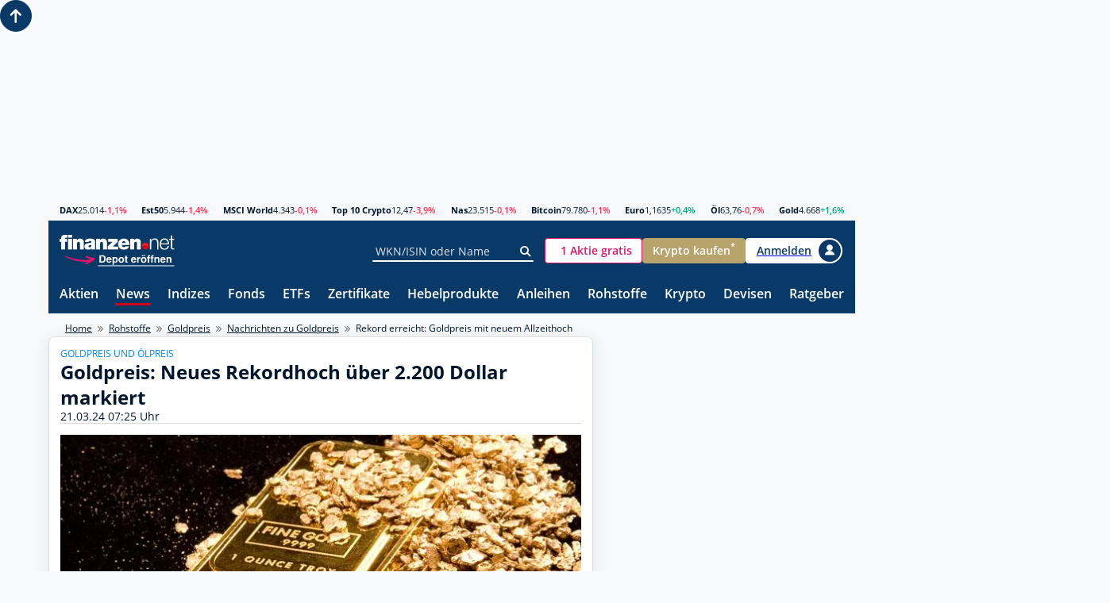

--- FILE ---
content_type: text/html
request_url: https://www.finanzen.net/nachricht/rohstoffe/goldpreis-und-oelpreis-goldpreis-neues-rekordhoch-ueber-2-200-dollar-markiert-13347895
body_size: 42859
content:
<!DOCTYPE html><html lang="de" prefix="og: http://ogp.me/ns#"><head><meta charset="utf-8"><meta name="viewport" content="width=device-width, initial-scale=1"><link rel="preconnect" href="//c.finanzen.net"><link rel="preconnect" href="//images.finanzen.net"><link rel="preconnect" href="//styles.finanzen.net"><link rel="preconnect" href="//scripts.finanzen.net"><link rel="preload" href="https://styles.finanzen.net/Content/Styles/dist/fonts/OpenSans-Bold.woff" as="font" type="font/woff" crossorigin><link rel="preload" href="https://styles.finanzen.net/Content/Styles/dist/fonts/OpenSans-Regular.woff" as="font" type="font/woff" crossorigin><link rel="preload" href="https://styles.finanzen.net/Content/Styles/dist/fonts/OpenSans-SemiBold.woff" as="font" type="font/woff" crossorigin><link rel="preconnect" href="//api.adnz.co" crossorigin><link rel="preconnect" href="//adnz.co" crossorigin><link rel="dns-prefetch" href="//api.adnz.co"><link rel="dns-prefetch" href="//adnz.co"><link rel="dns-prefetch" href="//cdn1.smartadserver.com"><link rel="dns-prefetch" href="//ww251.smartadserver.com"><link rel="dns-prefetch" href="//c.amazon-adsystem.com"><link rel="dns-prefetch" href="//static.criteo.net"><link rel="dns-prefetch" href="//cdnjs.cloudflare.com"><link rel="dns-prefetch" href="//d.df-srv.de"><link rel="dns-prefetch" href="//www.google.com"><link rel="dns-prefetch" href="//www.gstatic.com"><link rel="dns-prefetch" href="//contributor.google.com"><link rel="dns-prefetch" href="//securepubads.g.doubleclick.net"><link rel="dns-prefetch" href="//www.googleadservices.com"><link rel="dns-prefetch" href="//pagead2.googlesyndication.com"><link rel="dns-prefetch" href="//www.googletagservices.com"><link rel="dns-prefetch" href="//www.google-analytics.com"><link rel="dns-prefetch" href="//tpc.googlesyndication.com"><link rel="dns-prefetch" href="//www.googletagmanager.com"><link rel="dns-prefetch" href="//ajax.googleapis.com"><link rel="preconnect" href="//script.ioam.de" crossorigin><link rel="dns-prefetch" href="//jsc.mgid.com"><link rel="dns-prefetch" href="//a.optmnstr.com"><link rel="dns-prefetch" href="//api.optmnstr.com"><link rel="preconnect" href="//delivery.consentmanager.net"><link rel="preconnect" href="//cdn.consentmanager.net"><link rel="preconnect" href="//cp.finanzen.net"><title>Rekord erreicht: Goldpreis mit neuem Allzeithoch | finanzen.net</title><meta name="Publisher" content="finanzen.net GmbH"><meta name="Copyright" content="finanzen.net GmbH"><meta name="page-topic" content="Finanzen"><meta name="page-type" content="Kommerzielle Homepage"><meta name="audience" content="Alle"><meta name="theme-color" content="#093967"><meta name="Robots" content="INDEX,FOLLOW"><meta name="robots" content="max-snippet:-1, max-image-preview:large, max-video-preview:-1"><meta name="description" content="Die gestrigen Fed-Statements wurden an den Goldmärkten ausgesprochen positiv aufgenommen und bescherten dem gelben Edelmetall oberhalb von 2.200 Dollar ein neues Rekordhoch. 21.03.2024"><meta property="og:title" content="Rekord erreicht: Goldpreis mit neuem Allzeithoch"><meta property="og:type" content="article"><meta property="og:url" content="https://www.finanzen.net/nachricht/rohstoffe/goldpreis-und-oelpreis-goldpreis-neues-rekordhoch-ueber-2-200-dollar-markiert-13347895"><meta property="og:image" content="https://images.finanzen.net/mediacenter/unsortiert/gold_farbled_shutterstock_2_660.jpg"><meta property="og:description" content="Die gestrigen Fed-Statements wurden an den Goldmärkten ausgesprochen positiv aufgenommen und bescherten dem gelben Edelmetall oberhalb von 2.200 Dollar ein neues Rekordhoch."><meta property="og:site_name" content="finanzen.net"><meta property="fb:admins" content="1091065066"><meta property="fb:admins" content="100000899021671"><meta property="fb:admins" content="100002492112838"><meta property="fb:app_id" content="858200894215708"><meta property="fb:pages" content="205286226664"><meta name="company:tech" content="S" /><meta name="mobile-web-app-capable" content="yes"><meta name="apple-mobile-web-app-title" content="finanzen.net"><meta name="apple-itunes-app" content="app-id=291973577, affiliate-data=ct=smartbanner&pt=507228"><link rel="apple-touch-icon" sizes="180x180" href="https://images.finanzen.net/apple-touch-icon.png"><link rel="icon" type="image/png" sizes="32x32" href="https://images.finanzen.net/images/favicon/favicon-32x32.png"><link rel="shortcut icon" href="https://images.finanzen.net/favicon.ico"><link rel="mask-icon" color="#093967" href="https://images.finanzen.net/safari-pinned-tab.svg"><meta name="msapplication-config" content="https://images.finanzen.net/browserconfig.xml"><meta name="msapplication-TileImage" content="https://images.finanzen.net/images/favicon/mstile-144x144.png"><meta name="msapplication-TileColor" content="#093967"><meta name="application-name" content="finanzen.net GmbH"><link rel="alternate" type="application/rss+xml" title="finanzen.net - News" href="/rss/news"><link rel="alternate" type="application/rss+xml" title="finanzen.net - Analysen" href="/rss/analysen"><link title="finanzen.net" rel="search" type="application/opensearchdescription+xml" href="/opensearch/finanzen.xml"><script>const geoipEndpoint = 'https://geoip.user.public.finanzen2.net/json/';</script><script async src="https://scripts.finanzen.net/Content/Scripts/country-traffic-redirect.min.js?dt=219"></script><script>window.consentService = window.consentService || {};window.consentService.config = {portalId: "finanzen.net",useFeatures: {consentManagerPlatform: "consentmanager",useContentpass: true}};</script><script>window.finnetCacheVersion='?dt=219';</script><script>window.reCaptchaSiteKey='6LcBYcoUAAAAAMdyQNuFCMhFBfQUp1jGpohFSA4l';</script><script>window.reCaptchaApiUrl='https://www.google.com/recaptcha/api.js';</script><script>window.snowplowConfig = {trackerName: 'tn_net',urlEndpoint: 'https://ud.finanzen.net',appId: 'net_web_prod',postPath: '/finanzen/vc2',portalId: 'finanzen.net',consentManagement: {platform: 'consentmanager',consentVendorIds: {snowplow: 's2692',snowplowIo: 'c79428'}},cookieName: '_sp_net_',jsonSchema: 'iglu:net.finanzen/consent/jsonschema/2-0-0'};</script><link rel="preload" href="https://scripts.finanzen.net/Content/Scripts/styleguide/jquery.min.js?dt=219" as="script"><script src="https://scripts.finanzen.net/Content/Scripts/styleguide/jquery.min.js?dt=219"></script><link rel="preload" href="https://scripts.finanzen.net/Content/Scripts/styleguide/fin.min.js?dt=450" as="script"><script src="https://scripts.finanzen.net/Content/Scripts/styleguide/fin.min.js?dt=450"></script><script src="https://scripts.finanzen.net/Content/Scripts/dist/sg-layout-defer.js?v=1_24_1_h" defer></script><script src="https://scripts.finanzen.net/Content/Scripts/dist/layout-defer.js?v=1_24_1_h" defer></script><link rel="preload" href="https://scripts.finanzen.net/Content/Scripts/dist/vendors-blocking.js?v=1_24_1_h" as="script"><script src="https://scripts.finanzen.net/Content/Scripts/dist/vendors-blocking.js?v=1_24_1_h"></script><link rel="preload" href="https://scripts.finanzen.net/Content/Scripts/dist/layout-render-blocking.js?v=1_24_1_h" as="script"><script src="https://scripts.finanzen.net/Content/Scripts/dist/layout-render-blocking.js?v=1_24_1_h"></script><script async src="https://scripts.finanzen.net/Content/Scripts/styleguide/fin-async.min.js?v=1_24_1_h"></script><link rel="preload" href="https://scripts.finanzen.net/js/templates/styleguide/fin.min.js?dt=450" as="script"><script src="https://scripts.finanzen.net/js/templates/styleguide/fin.min.js?dt=450"></script><link rel="preload" href="https://scripts.finanzen.net/js/content/cnt-news.min.js?dt=219" as="script"><script src="https://scripts.finanzen.net/js/content/cnt-news.min.js?dt=219"></script><script>utcTimeOffsetToApplication = 1;</script><script type="application/ld+json">{"@context" : "http://schema.org","@type" : "WebSite","url" : "https://www.finanzen.net/","potentialAction" : {"@type" : "SearchAction","target" : "https://www.finanzen.net/suchergebnis.asp?strSuchString={search_term_string}&strKat=alles&cx=partner-pub-2471698288233937:67d99y-kq4q&ie=UTF-8&cof=FORID:10&q={search_term_string}&sa=Suche#1490","query-input" : "required name=search_term_string"}}</script><script type="application/ld+json">{"@context":"http://schema.org/","@type":"NewsArticle","author":{"@type":"Organization","name":"finanzen.net Redaktion"},"mainEntityOfPage":{"@type":"WebPage","@id":"https://www.finanzen.net/nachricht/rohstoffe/goldpreis-und-oelpreis-goldpreis-neues-rekordhoch-ueber-2-200-dollar-markiert-13347895"},"articleSection":"Finance","headline":"Rekord erreicht: Goldpreis mit neuem Allzeithoch","description":"Die gestrigen Fed-Statements wurden an den Goldmärkten ausgesprochen positiv aufgenommen und bescherten dem gelben Edelmetall oberhalb von 2.200 Dollar ein neues Rekordhoch.","articleBody":"von Jörg BernhardSo stellte die Fed für das laufende Jahr weiterhin drei Zinssenkungen um 25 Basispunkte in Aussicht. Beim FedWatch-Tool des Terminbörsenbetreibers CME Group kletterte danach die Wahrscheinlichkeit, dass wir im Juni niedrigere Zinsen als heute sehen werden, auf über 76 Prozent, nachdem am Vortag hier lediglich ein Wert von 59 Prozent angezeigt worden war. Diese Zinshoffnung hat sowohl den Dollar als auch die US-Renditen spürbar fallen lassen. Am Nachmittag stehen mit den wöchentlichen Erstanträgen auf US-Arbeitslosenhilfe, dem Konjunkturausblick der Philadelphia Fed und dem S&P-Einkaufsmanagerindex wichtige US-Konjunkturindikatoren zur Bekanntgabe an. Je nach Tenor könnten diese dann dem Goldpreis neue Impulse in die eine oder andere Richtung verleihen.Am Donnerstagmorgen präsentierte sich der Goldpreis mit steigenden Notierungen. Bis 7.15 Uhr (MEZ) verteuerte sich der am aktivsten gehandelte Future auf Gold (April) um 49,40 auf 2.210,40 Dollar pro Feinunze.Rohöl: Leichte ErholungstendenzDie am gestrigen Mittwoch von der US-Energiebehörde EIA deutlich höher als erwartet ausgefallenen Lagerrückgänge bei Rohöl (minus 1,95 Millionen Barrel) und Benzin (minus 3,31 Millionen Barre) verhalfen dem fossilen Energieträger zu einer leichten Erholung. Nach wie vor sorgt man sich an den Ölmärkten allerdings über die geopolitischen Risiken wegen der Raffinerieausfälle in Russland und der anhaltenden Gefahrenlage im Roten Meer. Laut Berechnungen der Nachrichtenagentur Reuters hat sich die russische Raffineriekapazität im Zuge der ukrainischen Drohnen-Angriffe um über 370.000 Barrel pro Tag reduziert. 	 Am Donnerstagmorgen präsentierte sich der  Ölpreis  mit höheren Notierungen. Bis gegen 7.15 Uhr (MEZ) verteuerte sich der nächstfällige WTI-Future um 0,48 auf 81,75 Dollar, während sein Pendant auf Brent um 0,54 auf 86,49 Dollar anzog.Redaktion finanzen.net		","datePublished":"2024-3-21T7:25:34+02:00","publisher":{"@type":"Organization","name":"finanzen.net","logo":{"@type":"imageObject","url":"https://images.finanzen.net/images/logos/finanzennet_300x57.png","height":57,"width":300}},"dateModified":"2024-3-22T12:57:35+02:00","image":[{"@type":"imageObject","url":"https://images.finanzen.net/mediacenter/unsortiert/gold_farbled_shutterstock_2_660.jpg","height":303,"width":660},{"@type":"imageObject","url":"https://images.finanzen.net/mediacenter/unsortiert/gold_farbled_shutterstock_2_660_w1320.jpg","height":605,"width":1320}],"mentions":[{"@type":"NewsArticle","headline":"Gold kaufen so funktioniert`s","url":"https://www.finanzen.net/gold-kaufen/"},{"@type":"NewsArticle","headline":"KW 11: Goldpreis, Ölpreis & Co. - So performten Rohstoffe in der vergangenen Woche","url":"https://www.finanzen.net/nachricht/rohstoffe/tops-flops-kw-11-goldpreis-oelpreis-co-so-performten-rohstoffe-in-der-vergangenen-woche-13329809"},{"@type":"NewsArticle","headline":"Goldpreis im Aufwind: Warum Experten nach dem Rekordlauf zuversichtlich bleiben","url":"https://www.finanzen.net/nachricht/rohstoffe/hohe-nachfrage-goldpreis-im-aufwind-warum-experten-nach-dem-rekordlauf-zuversichtlich-bleiben-13337422"}]}</script><script async src="https://scripts.finanzen.net/Content/Scripts/financeads-optout.min.js?dt=219"></script><script>fin_keywords = 'hash1=$92A5291B;hash2=$92A5291B;hash3=$BE8A718F;section=news;rubrik=sonstiges;newsid=13347895;valor=274702;';if (typeof window.userbasedTargeting?.getFinKeywords === 'function') {fin_keywords += window.userbasedTargeting.getFinKeywords();}</script><script>window.__finnet = window.__finnet || {};window.__finnet.ads = window.__finnet.ads || {};window.__finnet.ads.getViewportSize = () => {window.__finnet.ads.clientWidth = window.innerWidth || window.document.documentElement.clientWidth || window.document.body.clientWidth;window.__finnet.ads.viewport = ((window.screen && screen.availWidth && (screen.availWidth < 992)) || window.__finnet.ads.clientWidth < 992) ? 'm' : 'd';};window.__finnet.ads.loadConfiguration = () => {window.__finnet.ads.setup = window.__finnet.ads.setup || {};if (window.__finnet.ads.viewport === 'd') {window.__finnet.ads.setup = {'adPlacements': ["superbanner","sky","mrec","mrec_btf","mrec_btf_2","mrec_btf_3","sky_left","footer","inpage"],'adSlotSizes': {"superbanner": [{"minWidth": 1,"sizes": [[728,90],[728,250],[970,250],[800,250],[1000,250],[1030,250]]}]}};} else {window.__finnet.ads.setup = {'adPlacements': ["banner","mrec_btf_3","mrec","mrec_btf_5","mrec_btf_6","mrec_btf_7","mrec_btf_8","mrec_btf_9","footer","inpage"]};}window.__finnet.ads.setup.view = window.__finnet.ads.viewport;window.__finnet.ads.setup.pageName = 'rohstoffe_story';window.__finnet.ads.setup.target = fin_keywords;};window.__finnet.ads.initAds = () => {window.__finnet.ads.getViewportSize();window.__finnet.ads.loadConfiguration();};window.__finnet.ads.initAds();</script><script type="text/plain" data-cmp-src="https://adnz.co/header.js?adTagId=10159" class="cmplazyload" data-cmp-vendor="s1490" data-cmp-block="contentpass"></script><link rel="preload" href="https://styles.finanzen.net/css/content/cnt-news.min.css?dt=202" as="style"><link rel="stylesheet" href="https://styles.finanzen.net/css/content/cnt-news.min.css?dt=202"><link rel="preload" href="https://styles.finanzen.net/Content/Styles/styleguide/fin.min.css?dt=671" as="style"><link rel="stylesheet" href="https://styles.finanzen.net/Content/Styles/styleguide/fin.min.css?dt=671"><link rel="preload" href="https://styles.finanzen.net/Content/Styles/styleguide/mobile.min.css?dt=671" as="style"><link rel="stylesheet" href="https://styles.finanzen.net/Content/Styles/styleguide/mobile.min.css?dt=671" media="(max-width:991px)"><link rel="preload" href="https://styles.finanzen.net/Content/Styles/styleguide/desktop.min.css?dt=671" as="style"><link rel="stylesheet" href="https://styles.finanzen.net/Content/Styles/styleguide/desktop.min.css?dt=671" media="(min-width:768px)"><link rel="preload" href="https://styles.finanzen.net/Content/Styles/dist/sg-critical.css?v=1_24_1_h" as="style"><link rel="stylesheet" href="https://styles.finanzen.net/Content/Styles/dist/sg-critical.css?v=1_24_1_h"><link rel="preload" href="https://styles.finanzen.net/Content/Styles/dist/sg-component.css?v=1_24_1_h" as="style"><link rel="stylesheet" href="https://styles.finanzen.net/Content/Styles/dist/sg-component.css?v=1_24_1_h"><link rel="preload" href="https://styles.finanzen.net/Content/Styles/dist/sg-modifier.css?v=1_24_1_h" as="style"><link rel="stylesheet" href="https://styles.finanzen.net/Content/Styles/dist/sg-modifier.css?v=1_24_1_h"><link rel="preload" href="https://styles.finanzen.net/Content/Styles/dist/component.css?v=1_24_1_h" as="style"><link rel="stylesheet" href="https://styles.finanzen.net/Content/Styles/dist/component.css?v=1_24_1_h"><script>var Srv="F-2";var MetaData={"Srv":"F-2"};</script><link rel="preload" href="https://data-fdbbf15b66.finanzen.net/iomm/latest/manager/base/es6/bundle.js" as="script" id="IOMmBundle"><link rel="preload" href="https://data-fdbbf15b66.finanzen.net/iomm/latest/bootstrap/loader.js" as="script"><script src="https://data-fdbbf15b66.finanzen.net/iomm/latest/bootstrap/loader.js"></script><script>window.ivw={initialized:!1,enableMeasurement:!0,enableParallelMeasurement:!0,config:{enabled:!0,site:"finaonl",country:"de",distributionChannel:"web",debug:!1,code:"Sonstiges",codeAt:"RedCont/Wirtschaft/AktienUndBoerse",codeCh:"Boerse",comment:"",pixelType:"cp"},init:function(){window.ivw.enableMeasurement&&void 0!==window.IOMm&&window.IOMm("configure",{st:window.ivw.config.site,dn:"data-fdbbf15b66.finanzen.net",cn:window.ivw.config.country,dc:window.ivw.config.distributionChannel,dg:window.ivw.config.debug,mh:5}),window.ivw.initialized=!0},countUp:function(e=null,i=null){if(window.ivw.config.enabled&&(window.ivw.initialized||window.ivw.init(),window.ivw.enableMeasurement&&void 0!==window.IOMm&&window.IOMm("pageview",{cp:window.ivw.buildCode(e),co:null===i?window.ivw.config.comment:i,pt:window.ivw.config.pixelType}),window.ivw.enableParallelMeasurement)){var n=localStorage.getItem("finUsrLocCache");n?window.ivw.countUp_ParallelMeasurement(n):$.get('https://geoip.user.public.finanzen2.net/json/',function(e){e&&window.ivw.countUp_ParallelMeasurement(e.country_code)})}},countUp_ParallelMeasurement:function(e=null){if("string"==typeof e&&window.ivw.enableParallelMeasurement){if("at"===e.toLowerCase()&&void 0!==window.iom){var i=document.createElement("script");i.src="https://script-at.iocnt.net/iam.js",i.onload=function(){void 0!==window.iom&&window.iom.c({cn:"at",st:"at_w_netfinanz",cp:window.ivw.buildCode(window.ivw.config.codeAt),sv:"ke",ps:"lin"},1)},document.head.appendChild(i)}else if("ch"===e.toLowerCase()){var n=document.createElement("img");n.src="https://finan-ssl.wemfbox.ch/cgi-bin/ivw/CP/"+window.ivw.buildCode(window.ivw.config.codeCh)+"?r="+escape(document.referrer)+"&x="+screen.width+"x"+screen.height+"&d="+1e5*Math.random(),document.body.appendChild(n)}}},buildCode:function(e=null){0===(e="string"!=typeof e||0===e.length?window.ivw.config.code:e).length&&(e="UndefinedCode");var i=window.innerWidth;return void 0!==i&&!isNaN(i)&&i<768&&(e="135_"+e),e}};</script><script async src="https://finpartnerproxy.finanzen.net/v2/script/finanzen/finanzen"></script><link rel="canonical" href="https://www.finanzen.net/nachricht/rohstoffe/goldpreis-und-oelpreis-goldpreis-neues-rekordhoch-ueber-2-200-dollar-markiert-13347895"><script type="text/plain" data-cmp-src="https://connect.facebook.net/en_US/fbevents.js" class="cmplazyload" data-cmp-vendor="s7" data-cmp-block="contentpass"></script><script>window.fbq = function () { window.fbq.callMethod ? window.fbq.callMethod.apply(window.fbq, arguments) : window.fbq.queue.push(arguments) }; if (!window._fbq) window._fbq = window.fbq; window.fbq.push = window.fbq; window.fbq.loaded = !0; window.fbq.version = '2.0'; window.fbq.queue = []; window.fbq('init', '593656132426244'); window.fbq('track', 'PageView');</script><meta name="author" content="finanzen.net Redaktion"></head><body class="page-layout" id="googleonetap-container" data-oneTapClientId="143044271021-5j2pr7mir54aven0f7stjavm4v6iko9j.apps.googleusercontent.com"><img width="99999" height="99999" style="pointer-events: none; position: absolute; top: 0; left: 0; width: 99vw; height: 97vh; max-width: 99vw; max-height: 97vh;" src="[data-uri]" alt=""><script>
if ('News'.length > 0) {
window.ivw.config.code = 'News';
}
if ('News'.length > 0) {
window.ivw.config.codeCh = 'News';
}
if ('RedCont/Wirtschaft/AktienUndBoerse/News'.length > 1) {
window.ivw.config.codeAt = 'RedCont/Wirtschaft/AktienUndBoerse/News';
}
if ('s-news-13347895'.length > 0) {
window.ivw.config.comment = 's-news-13347895';
}
window.ivw.init();
window.ivw.countUp();
</script><script>window.__finnet = window.__finnet || {};window.__finnet.constants = {localStorageKey: 'finUsrLocCache'};window.__finnet.initBeacon = () => {window['_comscore'] = window['_comscore'] || [];window['_comscore'].push({c1: '2',c2: '34974286',ns_site: 'www.finanzen.ch',mp_brand: 'finanzen.ch'});var s = document.createElement('script');var el = document.getElementsByTagName('script')[0];s.async = true;s.src = 'https://sb.scorecardresearch.com/beacon.js';el.parentNode.insertBefore(s, el);};var mptExist = window.location.href.indexOf('mpt=0') === -1;if (mptExist) {if (localStorage.getItem(window.__finnet.constants.localStorageKey) === null) {fetch('https://geoip.user.public.finanzen2.net/json/').then(res => res.json()).then((data) => {if (data) {localStorage.setItem(window.__finnet.constants.localStorageKey, (data.country_code || '').toLowerCase());}return data;}).then(() => {if (localStorage.getItem(window.__finnet.constants.localStorageKey) === 'ch') {window.__finnet.initBeacon();}});} else {if (localStorage.getItem(window.__finnet.constants.localStorageKey) === 'ch') {window.__finnet.initBeacon();}}}</script><script>var abp;</script><div class="page-layout__ad-header-top"><div class="ad"><div class="ad-container" data-ad="remove"><div data-ad-placement="superbanner"><div id="superbanner" data-ad-placement-container></div></div></div></div></div><header class="page-header"><script>var navigationJSONConfig = {'activeItemIndex' : '2','username' : objCookie.Benutzername,'hasFinnetZeroLogin' : isFinnetZeroLoginCookieActive()};</script><div class="page-header__market"><div class="quote-ticker"><span class="quote-ticker__item"><a class="quote-ticker__label" href="/index/dax">DAX</a><span class="quote-ticker__value quote-ticker__value--">25.014</span> <span class="quote-ticker__value quote-ticker__value--negative">-1,1%</span></span><span class="quote-ticker__item"><a class="quote-ticker__label" href="/index/euro_stoxx_50">Est50</a><span class="quote-ticker__value quote-ticker__value--">5.944</span> <span class="quote-ticker__value quote-ticker__value--negative">-1,4%</span></span><span class="quote-ticker__item"><a class="quote-ticker__label" href="/index/msci-world">MSCI World</a><span class="quote-ticker__value quote-ticker__value--">4.343</span> <span class="quote-ticker__value quote-ticker__value--negative">-0,1%</span></span><span class="quote-ticker__item"><a class="quote-ticker__label" href="">Top 10 Crypto</a><span class="quote-ticker__value quote-ticker__value--">12,47</span> <span class="quote-ticker__value quote-ticker__value--negative">-3,9%</span></span><span class="quote-ticker__item"><a class="quote-ticker__label" href="/index/nasdaq_composite">Nas</a><span class="quote-ticker__value quote-ticker__value--">23.515</span> <span class="quote-ticker__value quote-ticker__value--negative">-0,1%</span></span><span class="quote-ticker__item"><a class="quote-ticker__label" href="/devisen/bitcoin-euro-kurs">Bitcoin</a><span class="quote-ticker__value quote-ticker__value--">79.780</span> <span class="quote-ticker__value quote-ticker__value--negative">-1,1%</span></span><span class="quote-ticker__item"><a class="quote-ticker__label" href="/devisen/dollarkurs">Euro</a><span class="quote-ticker__value quote-ticker__value--">1,1635</span> <span class="quote-ticker__value quote-ticker__value--positive">+0,4%</span></span><span class="quote-ticker__item"><a class="quote-ticker__label" href="/rohstoffe/oelpreis">&#214;l</a><span class="quote-ticker__value quote-ticker__value--">63,76</span> <span class="quote-ticker__value quote-ticker__value--negative">-0,7%</span></span><span class="quote-ticker__item"><a class="quote-ticker__label" href="/rohstoffe/goldpreis">Gold</a><span class="quote-ticker__value quote-ticker__value--">4.668</span> <span class="quote-ticker__value quote-ticker__value--positive">+1,6%</span></span></div></div>

<div class="page-header__navi-action" data-sg-side-panel-toggle="main-menu" data-sg-page-header-navigation="main-menu">
    <span class="icon icon--menu"></span>
    <span class="icon icon--close"></span>
</div>

<div class="page-header__logo">
    <a href="/" class="page-header__logo-link" title="finanzen.net">
        <span class="logo logo--finanzen-net"></span>
    </a>
    <a id="zero-web-header-entdecke-zero" class="page-header__logo-link display-none-sm"
       href="https://g.finanzen.net/zero-web-header-entdecke-zero" target="_blank" rel="noopener" title="Online Broker">
        <span class="logo logo--zero-open-depot"></span>
    </a>
    <a id="zero-mobile-header-entdecke-zero" class="page-header__logo-link display-none display-inline-flex-sm"
       href="https://g.finanzen.net/zero-mobile-header-entdecke-zero" target="_blank" rel="noopener" title="Online Broker">
        <span class="logo logo--zero-open-depot"></span>
    </a>
</div>


<div class="page-header__search">
    
    <form class="form-group form-group--icon form-group--page-header display-none-md"
          action="/suchergebnis.asp"
          method="GET"
          name="mmssearch"
          data-sg-tooltip-ref="suggest-search-desktop">
        <input id="suggest-search-desktop-input" type="text" class="input" placeholder="WKN/ISIN oder Name" name="_search" autocomplete="off" data-sg-suggest-search-input="suggest-search-desktop">
        <button type="submit" class="form-group__icon icon icon--search" aria-label="Suche"></button>
    </form>
    <div class="tooltip"
         data-sg-tooltip
         data-sg-tooltip-id="suggest-search-desktop"
         data-sg-tooltip-open-by="event"
         data-sg-tooltip-close-by="click-outside"
         data-sg-tooltip-placement="bottom-start"
         data-sg-tooltip-show-arrow="false">
        <div class="suggest-search" data-sg-suggest-search="suggest-search-desktop">
            
            <div class="suggest-search__top-ad"></div>
            
            <div class="suggest-search__template">
                <div class="suggest-search__template-left">
                    
<div class="suggest-search__popular-search">
	<div class="suggest-search__headline">Beliebte Suche</div>
	<span class="suggest-search__result suggest-search__result--no-identifier suggest-search__result--no-favorite">
		<a href="/index/dax" class="suggest-search__result-link">
			<span class="suggest-search__result-description">DAX 40</span>
		</a>
	</span>
	<span class="suggest-search__result suggest-search__result--no-identifier suggest-search__result--no-favorite">
		<a href="/rohstoffe/oelpreis" class="suggest-search__result-link">
			<span class="suggest-search__result-description">&Ouml;lpreis</span>
		</a>
	</span>
	<span class="suggest-search__result suggest-search__result--no-identifier suggest-search__result--no-favorite">
		<a href="/devisen/dollarkurs" class="suggest-search__result-link">
			<span class="suggest-search__result-description">Euro - Dollar</span>
		</a>
	</span>
	<span class="suggest-search__result suggest-search__result--no-identifier suggest-search__result--no-favorite">
		<a href="/devisen/bitcoin-euro-kurs" class="suggest-search__result-link">
			<span class="suggest-search__result-description">Bitcoin - Euro</span>
		</a>
	</span>
	<span class="suggest-search__result suggest-search__result--no-identifier suggest-search__result--no-favorite">
		<a href="/rohstoffe/goldpreis" class="suggest-search__result-link">
			<span class="suggest-search__result-description">Goldpreis</span>
		</a>
	</span>
</div>
                    
<div class="suggest-search__most-wanted">
	<div class="suggest-search__headline">Meistgesucht</div>
		<span class="suggest-search__result">
			<a href="/aktien/rheinmetall-aktie" class="suggest-search__result-link">
				<span class="suggest-search__result-description">Rheinmetall</span>
				<span class="suggest-search__result-identifier">703000</span>
			</a>
			<a href="/depot/watchlist.asp?isisin=DE0007030009&inTyp=1" class="suggest-search__result-favorite" title="Rheinmetall zur Watchlist hinzufügen" rel="nofollow">
				<span class="icon icon--depot-add icon--scale-1500"></span>
			</a>
		</span>
		<span class="suggest-search__result">
			<a href="/aktien/bayer-aktie" class="suggest-search__result-link">
				<span class="suggest-search__result-description">Bayer</span>
				<span class="suggest-search__result-identifier">BAY001</span>
			</a>
			<a href="/depot/watchlist.asp?isisin=DE000BAY0017&inTyp=1" class="suggest-search__result-favorite" title="Bayer zur Watchlist hinzufügen" rel="nofollow">
				<span class="icon icon--depot-add icon--scale-1500"></span>
			</a>
		</span>
		<span class="suggest-search__result">
			<a href="/aktien/droneshield-aktie" class="suggest-search__result-link">
				<span class="suggest-search__result-description">DroneShield</span>
				<span class="suggest-search__result-identifier">A2DMAA</span>
			</a>
			<a href="/depot/watchlist.asp?isisin=AU000000DRO2&inTyp=1" class="suggest-search__result-favorite" title="DroneShield zur Watchlist hinzufügen" rel="nofollow">
				<span class="icon icon--depot-add icon--scale-1500"></span>
			</a>
		</span>
		<span class="suggest-search__result">
			<a href="/aktien/novo_nordisk-aktie" class="suggest-search__result-link">
				<span class="suggest-search__result-description">Novo Nordisk</span>
				<span class="suggest-search__result-identifier">A3EU6F</span>
			</a>
			<a href="/depot/watchlist.asp?isisin=DK0062498333&inTyp=1" class="suggest-search__result-favorite" title="Novo Nordisk zur Watchlist hinzufügen" rel="nofollow">
				<span class="icon icon--depot-add icon--scale-1500"></span>
			</a>
		</span>
		<span class="suggest-search__result">
			<a href="/aktien/nvidia-aktie" class="suggest-search__result-link">
				<span class="suggest-search__result-description">NVIDIA</span>
				<span class="suggest-search__result-identifier">918422</span>
			</a>
			<a href="/depot/watchlist.asp?isisin=US67066G1040&inTyp=1" class="suggest-search__result-favorite" title="NVIDIA zur Watchlist hinzufügen" rel="nofollow">
				<span class="icon icon--depot-add icon--scale-1500"></span>
			</a>
		</span>
		<span class="suggest-search__result">
			<a href="/aktien/siemens_energy-aktie" class="suggest-search__result-link">
				<span class="suggest-search__result-description">Siemens Energy</span>
				<span class="suggest-search__result-identifier">ENER6Y</span>
			</a>
			<a href="/depot/watchlist.asp?isisin=DE000ENER6Y0&inTyp=1" class="suggest-search__result-favorite" title="Siemens Energy zur Watchlist hinzufügen" rel="nofollow">
				<span class="icon icon--depot-add icon--scale-1500"></span>
			</a>
		</span>
		<span class="suggest-search__result">
			<a href="/aktien/tkms-aktie" class="suggest-search__result-link">
				<span class="suggest-search__result-description">TKMS thyssenkrupp Marine Systems</span>
				<span class="suggest-search__result-identifier">TKMS00</span>
			</a>
			<a href="/depot/watchlist.asp?isisin=DE000TKMS001&inTyp=1" class="suggest-search__result-favorite" title="TKMS thyssenkrupp Marine Systems zur Watchlist hinzufügen" rel="nofollow">
				<span class="icon icon--depot-add icon--scale-1500"></span>
			</a>
		</span>
		<span class="suggest-search__result">
			<a href="/aktien/renk-aktie" class="suggest-search__result-link">
				<span class="suggest-search__result-description">RENK</span>
				<span class="suggest-search__result-identifier">RENK73</span>
			</a>
			<a href="/depot/watchlist.asp?isisin=DE000RENK730&inTyp=1" class="suggest-search__result-favorite" title="RENK zur Watchlist hinzufügen" rel="nofollow">
				<span class="icon icon--depot-add icon--scale-1500"></span>
			</a>
		</span>
		<span class="suggest-search__result">
			<a href="/aktien/sap-aktie" class="suggest-search__result-link">
				<span class="suggest-search__result-description">SAP</span>
				<span class="suggest-search__result-identifier">716460</span>
			</a>
			<a href="/depot/watchlist.asp?isisin=DE0007164600&inTyp=1" class="suggest-search__result-favorite" title="SAP zur Watchlist hinzufügen" rel="nofollow">
				<span class="icon icon--depot-add icon--scale-1500"></span>
			</a>
		</span>
		<span class="suggest-search__result">
			<a href="/aktien/deutsche_telekom-aktie" class="suggest-search__result-link">
				<span class="suggest-search__result-description">Deutsche Telekom</span>
				<span class="suggest-search__result-identifier">555750</span>
			</a>
			<a href="/depot/watchlist.asp?isisin=DE0005557508&inTyp=1" class="suggest-search__result-favorite" title="Deutsche Telekom zur Watchlist hinzufügen" rel="nofollow">
				<span class="icon icon--depot-add icon--scale-1500"></span>
			</a>
		</span>
		<span class="suggest-search__result">
			<a href="/aktien/mercedes-benz-aktie" class="suggest-search__result-link">
				<span class="suggest-search__result-description">Mercedes-Benz Group (ex Daimler)</span>
				<span class="suggest-search__result-identifier">710000</span>
			</a>
			<a href="/depot/watchlist.asp?isisin=DE0007100000&inTyp=1" class="suggest-search__result-favorite" title="Mercedes-Benz Group (ex Daimler) zur Watchlist hinzufügen" rel="nofollow">
				<span class="icon icon--depot-add icon--scale-1500"></span>
			</a>
		</span>
		<span class="suggest-search__result">
			<a href="/aktien/volkswagen_vz-aktie" class="suggest-search__result-link">
				<span class="suggest-search__result-description">Volkswagen (VW) vz.</span>
				<span class="suggest-search__result-identifier">766403</span>
			</a>
			<a href="/depot/watchlist.asp?isisin=DE0007664039&inTyp=1" class="suggest-search__result-favorite" title="Volkswagen (VW) vz. zur Watchlist hinzufügen" rel="nofollow">
				<span class="icon icon--depot-add icon--scale-1500"></span>
			</a>
		</span>
		<span class="suggest-search__result">
			<a href="/aktien/basf-aktie" class="suggest-search__result-link">
				<span class="suggest-search__result-description">BASF</span>
				<span class="suggest-search__result-identifier">BASF11</span>
			</a>
			<a href="/depot/watchlist.asp?isisin=DE000BASF111&inTyp=1" class="suggest-search__result-favorite" title="BASF zur Watchlist hinzufügen" rel="nofollow">
				<span class="icon icon--depot-add icon--scale-1500"></span>
			</a>
		</span>
		<span class="suggest-search__result">
			<a href="/aktien/lufthansa-aktie" class="suggest-search__result-link">
				<span class="suggest-search__result-description">Lufthansa</span>
				<span class="suggest-search__result-identifier">823212</span>
			</a>
			<a href="/depot/watchlist.asp?isisin=DE0008232125&inTyp=1" class="suggest-search__result-favorite" title="Lufthansa zur Watchlist hinzufügen" rel="nofollow">
				<span class="icon icon--depot-add icon--scale-1500"></span>
			</a>
		</span>
		<span class="suggest-search__result">
			<a href="/aktien/allianz-aktie" class="suggest-search__result-link">
				<span class="suggest-search__result-description">Allianz</span>
				<span class="suggest-search__result-identifier">840400</span>
			</a>
			<a href="/depot/watchlist.asp?isisin=DE0008404005&inTyp=1" class="suggest-search__result-favorite" title="Allianz zur Watchlist hinzufügen" rel="nofollow">
				<span class="icon icon--depot-add icon--scale-1500"></span>
			</a>
		</span>
</div>



                </div>
                <div class="suggest-search__template-right">
                    
                    <div class="suggest-search__template-ad">
                        <div class="padding-1.00 border-thin border-radius-rounded border-color-gray-600">
                            <a href="https://g.finanzen.net/zero-web-finnet-suggestsearch-button" class="display-block margin-bottom-1.00 font-align-center">Alle Aktien für <strong>0 Euro (zzgl. Spreads)</strong> handeln mit finanzen.net zero.</a>
                            <a href="https://g.finanzen.net/zero-web-finnet-suggestsearch-button" class="button button--stretch button--zero">Hier informieren</a>
                        </div>
                    </div>
                    
                            <div class="suggest-search__news">
            <div class="suggest-search__headline">Heute im Fokus</div>
            <div class="article-layout">
                <div class="article-layout__list">
                    <div class="article">
                        <a href="/nachricht/aktien/heute-im-fokus-19-01-2026-15420458" class="article-teaser article-teaser--small article-teaser--meta-line">
                            <time class="article-teaser__date" datetime="2026-01-19T15:09:36">15:09 Uhr</time>
                            <span class="article-teaser__title">US-Zolldrohungen im Gr&#246;nland-Streit: DAX unter Druck -- US-B&#246;rsen im Feiertag -- Bitcoin, D-Wave, adidas, Nordex, SAP, DroneShield, R&#252;stungsaktien, Novo Nordisk, NVIDIA, Alphabet, Bayer im Fokus</span>
                        </a>
                    </div>
                </div>
            </div>
        </div>

                    
                            <div class="suggest-search__news">
            <div class="suggest-search__headline">Top News</div>
            <div class="article-layout">
                <div class="article-layout__list">
                        <div class="article">
                            <a href="/nachricht/aktien/newtekone-inc-insiderkaeufe-seit-dezember-summieren-sich-auf-145-512-usd-15422915" class="article-teaser article-teaser--small article-teaser--meta-line">
                                <time class="article-teaser__date" datetime="2026-01-19T15:24:29">15:24 Uhr</time>
                                <span class="article-teaser__title">NewtekOne Inc.: Insiderk&#228;ufe seit Dezember summieren sich auf 145.512 USD!</span>
                                <span class="article-teaser__media">
                                    <img class="article-teaser__image img" src="https://images.finanzen.net/mediacenter/pro/traderfox/Shu-Finanzholding-20260119-2674536027-1200x628__7LzNRoerx9YV.jpg" title="NewtekOne Inc.: Insiderk&#228;ufe seit Dezember summieren sich auf 145.512 USD!" width="660" height="303" alt="NewtekOne Inc.: Insiderk&#228;ufe seit Dezember summieren sich auf 145.512 USD!" loading="lazy">
                                </span>
                            </a>
                        </div>
                        <div class="article">
                            <a href="/nachricht/aktien/dax-aktuell-dax-wegen-zollsorgen-zeitweise-unter-25-000er-marke-groenland-streit-koennte-handelskonflikt-eskalieren-lassen-15416619" class="article-teaser article-teaser--small article-teaser--meta-line">
                                <time class="article-teaser__date" datetime="2026-01-19T15:25:19">15:24 Uhr</time>
                                <span class="article-teaser__title">DAX wegen Zollsorgen zeitweise unter 25.000er-Marke: Gr&#246;nland-Streit k&#246;nnte Handelskonflikt eskalieren lassen</span>
                                <span class="article-teaser__media">
                                    <img class="article-teaser__image img" src="https://images.finanzen.net/mediacenter/unsortiert/dax-negativ-pavel-ignatov-shutterstock-660-43768.jpg" title="DAX wegen Zollsorgen zeitweise unter 25.000er-Marke: Gr&#246;nland-Streit k&#246;nnte Handelskonflikt eskalieren lassen" width="660" height="303" alt="DAX wegen Zollsorgen zeitweise unter 25.000er-Marke: Gr&#246;nland-Streit k&#246;nnte Handelskonflikt eskalieren lassen" loading="lazy">
                                </span>
                            </a>
                        </div>
                </div>
            </div>
        </div>

                </div>
            </div>
            
            <div id="search" class="suggest-search__results">
                <div class="suggest-search__result-group">
                    <div class="suggest-search__headline">Suche...</div>
                </div>
            </div>
        </div>
    </div>
</div>






<div class="page-header__actions">
    <a id="zero-mobile-header-button"
       class="button button--scale-0875-md button--zero background-color-white display-none display-inline-flex-sm display-none-xs ad-container" data-ad="remove"
       href="https://g.finanzen.net/zero-mobile-header-button" target="_blank" rel="noopener" title="finanzen.net zero" tabindex="0" role="button" aria-pressed="false">
        <span class="logo logo--zero-icon font-size-x0.875 height-1-em"></span>
        <span class="button__label font-color-brand-zero-magenta padding-start-0.50">ZERO Depot</span>
    </a>
    <a id="zero-mobile-header-button-xs"
       class="button button--scale-0875-md button--zero background-color-white display-none display-inline-flex-xs ad-container" data-ad="remove"
       href="https://g.finanzen.net/zero-fnet_001f-header-button-depot" target="_blank" rel="noopener" title="finanzen.net zero" tabindex="0" role="button" aria-pressed="false">
        <span class="logo logo--zero-icon height-1-em"></span>
        <span class="button__label font-color-brand-zero-magenta font-size-x1.125 padding-start-0.50">Depot</span>
    </a>
    <a id="zero-mobile-header-button-kunde"
       class="button button--scale-0875-md button--zero background-color-white display-none ad-container" data-ad="remove"
       href="https://g.finanzen.net/zero-mobile-header-button-kunde" title="finanzen.net zero" tabindex="0" role="button" aria-pressed="false">
        <span class="logo logo--zero-icon font-size-x0.875 height-1-em"></span>
        <span class="button__label font-color-brand-zero-magenta padding-start-0.50">Trading</span>
    </a>
    <a id="zero-web-header-button"
       class="button button--scale-0875-md button--zero background-color-white display-none-sm ad-container" data-ad="remove"
       href="https://g.finanzen.net/zero-web-header-button" target="_blank" rel="noopener" title="finanzen.net zero" tabindex="0" role="button" aria-pressed="false">
        <span class="logo logo--zero-icon font-size-x0.875 height-1-em"></span>
        <span class="button__label font-color-brand-zero-magenta padding-start-0.50">1 Aktie gratis</span>
    </a>
    <a id="zero-web-header-button-kunde"
       class="button button--scale-0875-md button--zero background-color-white display-none ad-container" data-ad="remove"
       href="https://g.finanzen.net/zero-web-header-button-kunde" title="finanzen.net zero" tabindex="0" role="button" aria-pressed="false">
        <span class="logo logo--zero-icon font-size-x0.875 height-1-em"></span>
        <span class="button__label font-color-brand-zero-magenta padding-start-0.50">Trading</span>
    </a>
    <a id="zero-crypto-web-header-button"
       class="button button--scale-0875-md button--zero-crypto display-none-sm ad-container" data-ad="remove" 
       href="https://g.finanzen.net/bitpanda-finnet_004-web-overall-btc_kaufen_navigation" target="_blank" rel="noopener" tabindex="0" role="button" aria-pressed="false">
        <span class="button__label">Krypto kaufen<sup>*</sup></span>
    </a>
            <script>
            RenderBlocking.pageHeaderZeroCryptoBtnRotation();
        </script>

    
    
    <button class="button button--pill button--icon border-color-white button--scale-0875 display-none display-block-md"
            data-sg-side-panel-toggle="suggest-search-mobile" aria-label="Suche öffnen">
        <span class="icon icon--search"></span>
    </button>

    
    <a id="login-mobile" href="/profiluebersicht"
       class="button button--scale-0875-md button--login button--icon button--pill display-none display-inline-flex-xs page-header__login"
       title="Anmelden">
        <span class="icon icon--user2"></span>
    </a>
    
    <a id="login-desktop" href="/profiluebersicht"
       class="display-none-xs hyperlink-clear" data-sg-tooltip-ref="login-desktop" title="Anmelden">
        <span id="page-header-big-user-button" class="button button--login-full-text button--avatar-right display-none-md">
            <span class="button__label">Anmelden</span>
            <span class="icon icon--user2"></span>
        </span>
        <span id="page-header-small-user-button" class="button button--login button--icon button--pill display-none display-inline-flex-md">
            <span class="icon icon--user2"></span>
        </span>
    </a>
        <div class="tooltip padding-horizontal-1.00"
         data-sg-tooltip data-sg-tooltip-id="login-desktop"
         data-sg-tooltip-close-by="mouseout"
         data-sg-tooltip-open-by="250"
         data-sg-tooltip-placement="bottom-end">
        <div class="grid grid--gap-col-0.75">
            
            <div class="grid__item-6 display-none" id="desktop-login-popup-favourites">
                <div class="display-flex" style="align-items:center;"><span class="icon icon--heart icon--scale-1500 font-color-gray-300"></span><div class="headline headline--h4 margin-horizontal-0.50 font-color-gray-700">Favoriten</div></div>
                <div class="favorite favorite-li">
                    <div id="favoriteAnonymousUser">
                        <hr class="separator margin-vertical-0.75">
                        <div class="pulldown favorite favorite-pulldown">
                            <a href="/user/user_uebersicht.asp?stReason=favoriten" class="button button--icon button--flat">
                                <span class="icon icon--plus"></span>
                                <span>Seite zu Favoriten hinzufügen</span>
                            </a>
                        </div>
                        <hr class="separator margin-vertical-0.75">
                    </div>

                    <div id="favoriteAuthenticatedUser">
                        <div class="pulldown favorite favorite-pulldown margin-vertical-0.75">
                            <div id="ajaxLoaderFav">wird geladen ...</div>
                            <div id="favoritenDiv"></div>
                        </div>
                        <div id="favoritenEditieren" class="favorit_edit display-none">
                            <hr class="separator">
                            <form name="favoritenEditierenForm" onsubmit="umbenenneFavorit();return false;">
                                <div>Geben Sie einen neuen Namen<br>f&uuml;r diesen Favoriten ein:</div>
                                <div class="margin-top-0.50 margin-bottom-0.50">
                                    <input type="hidden" name="favID" value="">
                                    <input class="input" name="favName" type="text" value="">
                                </div>
                            </form>
                            <span class="button button--secondary border-color-white button--scale-0875 margin-vertical-0.75" onclick="resetFavorit();" title="Verwerfen">
                                Verwerfen
                            </span>
                            <span class="button button--primary button--scale-0875" onclick="umbenenneFavorit();" title="Speichern">
                                Speichern
                            </span>
                        </div>
                    </div>
                </div>
            </div>

            
            <div class="grid__item-12" id="desktop-login-popup-anonymous">
                <a class="button button--primary button--stretch button--scale-1125" href="/anmelden">Login</a>
		<div id="external-logins-separator" class="grid grid--gap-0.50 margin-vertical-0.50">
			<div class="grid__item-5 margin-vertical-auto"><hr></div>
			<div class="grid__item-2 font-align-center"><strong>ODER</strong></div>
			<div class="grid__item-5 margin-vertical-auto"><hr></div>
		</div>
		<span id="external-logins-container">
					<a class="button button--stretch button--icon button--text external-login-button margin-bottom-1.00 button--scale-1125 button--star" href="https://idp.finanzen.net/realms/finanzennet/protocol/openid-connect/auth?response_type=code&amp;client_id=finanzennetclient&amp;kc_idp_hint=google&amp;code_challenge=4-pbih7oR1uIO5_Y2Ezhb0fcCOvr8sf83PIYP9qyY-A&amp;code_challenge_method=S256&amp;redirect_uri=https://www.finanzen.net/anmeldengoogle">
						<span class="logo logo--google-icon font-size-x1.000 height-1-em margin-end-0.50"></span>
						<span class="button__label">Weiter mit Google</span>
					</a>
		</span>


                <hr class="separator margin-vertical-1.00">

                
                <div class="font-align-center">
                    <p class="font-weight-bold">Neu auf finanzen.net?</p>
                    <p>
                        <a href="/registrieren">Kostenfrei registrieren und Vorteile nutzen</a>
                    </p>
                </div>

                <hr class="separator margin-vertical-1.00">

                
                <div class="listing listing--suppress-vertical-scrolling listing--no-border width-100-%">
                    <div class="listing__list">
                        <a href="/profiluebersicht" rel="nofollow">
                            <span class="listing__item padding-0.50">
                                <span class="icon icon--overview icon--scale-1500 padding-end-0.75"></span>Übersicht
                            </span>
                        </a>
                        <a href="/echtgeld/depot" rel="nofollow">
                            <span class="listing__item padding-0.50">
                                <span class="icon icon--securitiesaccount icon--scale-1500 padding-end-0.75"></span>Wertpapierdepots
                            </span>
                        </a>
                        <a href="/depot/depot.asp" rel="nofollow">
                            <span class="listing__item padding-0.50">
                                <span class="icon icon--star-outline icon--scale-1500 padding-end-0.75"></span>Musterdepots
                            </span>
                        </a>
                        <a href="/depot/watchlist.asp" rel="nofollow">
                            <span class="listing__item padding-0.50">
                                <span class="icon icon--watchlist icon--scale-1500 padding-end-0.75"></span>Watchlists
                            </span>
                        </a>
                        <a href="/mynews/" rel="nofollow">
                            <span class="listing__item padding-0.50">
                                <span class="icon icon--mynews icon--scale-1500 padding-end-0.75"></span>Meine News
                            </span>
                        </a>
                        <a href="/newsletter" rel="nofollow">
                            <span class="listing__item padding-0.50">
                                <span class="icon icon--newsletter icon--scale-1500 padding-end-0.75"></span>Newsletter
                            </span>
                        </a>
                        <a href="https://forum.finanzen.net/forum/index" target="_blank" rel="nofollow noopener">
                            <span class="listing__item padding-0.50">
                                <span class="icon icon--forum icon--scale-1500 padding-end-0.75"></span>Forum
                            </span>
                        </a>
                        <a href="https://tradingdesk.de" target="_blank" rel="nofollow noopener">
                            <span class="listing__item padding-0.50">
                                <span class="icon icon--chart-line icon--scale-1500 padding-end-0.75"></span>Trading Desk
                            </span>
                        </a>
                        <a href="/apps" rel="nofollow">
                            <span class="listing__item padding-0.50">
                                <span class="icon icon--apps icon--scale-1500 padding-end-0.75"></span>Apps
                            </span>
                        </a>
                        <a href="/social-media" rel="nofollow">
                            <span class="listing__item padding-0.50">
                                <span class="icon icon--social-media icon--scale-1500 padding-end-0.75"></span>Social Media
                            </span>
                        </a>
                        <a href="/podcasts" rel="nofollow">
                            <span class="listing__item padding-0.50">
                                <span class="icon icon--podcast icon--scale-1500 padding-end-0.75"></span>Podcasts
                            </span>
                        </a>
                        <hr class="margin-vertical-0.50">
                        <a href="/profiluebersicht" rel="nofollow">
                            <span class="listing__item padding-0.50">
                                <span class="icon icon--user icon--scale-1500 padding-end-0.75"></span>Profil
                            </span>
                        </a>
                    </div>
                </div>
            </div>

            
            <div class="grid__item-6 display-none" id="desktop-login-popup-signedin">
                <div class="listing listing--suppress-vertical-scrolling listing--no-border">
                    <div class="listing__list">
                        <a href="/profiluebersicht" rel="nofollow">
                            <span class="listing__item padding-0.50">
                                <span class="icon icon--overview icon--scale-1500 padding-end-0.75"></span>Übersicht
                            </span>
                        </a>
                        <a href="/echtgeld/depot" rel="nofollow">
                            <span class="listing__item padding-0.50">
                                <span class="icon icon--securitiesaccount icon--scale-1500 padding-end-0.75"></span>Wertpapierdepots
                            </span>
                        </a>
                        <a href="/depot/depot.asp" rel="nofollow">
                            <span class="listing__item padding-0.50">
                                <span class="icon icon--star-outline icon--scale-1500 padding-end-0.75"></span>Musterdepots
                            </span>
                        </a>
                        <a href="/depot/watchlist.asp" rel="nofollow">
                            <span class="listing__item padding-0.50">
                                <span class="icon icon--watchlist icon--scale-1500 padding-end-0.75"></span>Watchlists
                            </span>
                        </a>
                        <a href="/mynews/" rel="nofollow">
                            <span class="listing__item padding-0.50">
                                <span class="icon icon--mynews icon--scale-1500 padding-end-0.75"></span>Meine News
                            </span>
                        </a>
                        <a href="/newsletter" rel="nofollow">
                            <span class="listing__item padding-0.50">
                                <span class="icon icon--newsletter icon--scale-1500 padding-end-0.75"></span>Newsletter
                            </span>
                        </a>
                        <a href="https://forum.finanzen.net/forum/index" target="_blank" rel="nofollow noopener">
                            <span class="listing__item padding-0.50">
                                <span class="icon icon--forum icon--scale-1500 padding-end-0.75"></span>Forum
                            </span>
                        </a>
                        <a href="https://tradingdesk.de" target="_blank" rel="nofollow noopener">
                            <span class="listing__item padding-0.50">
                                <span class="icon icon--chart-line icon--scale-1500 padding-end-0.75"></span>Trading Desk
                            </span>
                        </a>
                        <a href="/apps" rel="nofollow">
                            <span class="listing__item padding-0.50">
                                <span class="icon icon--apps icon--scale-1500 padding-end-0.75"></span>Apps
                            </span>
                        </a>
                        <a href="/social-media" rel="nofollow">
                            <span class="listing__item padding-0.50">
                                <span class="icon icon--social-media icon--scale-1500 padding-end-0.75"></span>Social Media
                            </span>
                        </a>
                        <a href="/podcasts" rel="nofollow">
                            <span class="listing__item padding-0.50">
                                <span class="icon icon--podcast icon--scale-1500 padding-end-0.75"></span>Podcasts
                            </span>
                        </a>
                        <hr class="separator margin-vertical-1.00 margin-horizontal-0.00">
                        <a href="/account/personal-data" rel="nofollow">
                            <span class="listing__item padding-0.50">
                                <span class="icon icon--user icon--scale-1500 padding-end-0.75"></span>Profil
                            </span>
                        </a>
                        <a href="/logout" rel="nofollow">
                            <span class="listing__item padding-0.50">
                                <span class="icon icon--logout icon--scale-1500 padding-end-0.75"></span>Logout
                            </span>
                        </a>
                    </div>
                </div>
            </div>
        </div>
    </div>

</div>




<div class="page-header__navigation side-panel-mobile" data-sg-side-panel="main-menu">
    <nav class="menu">
        <ul class="menu__list menu__list--before">
            <li id="zero-mobile-navi-link" class="menu__item">
                <a class="menu__text" href="https://g.finanzen.net/zero-mobile-navi-link" target="_blank" rel="noopener" title="Depot eröffnen">
                    <span class="flex flex--inline flex--horizontal-center flex--vertical-center font-size-x0.750 width-2-em height-2-em margin-end-0.50 background-color-white border-radius-circle">
                        <span class="logo logo--zero-icon font-size-x0.875 height-1-em" title="finanzen.net zero"></span>
                    </span>
                    Depot eröffnen
                </a>
                <span class="menu__icon">
                    <span class="icon icon--arrow-down"></span>
                </span>
            </li>
            <li id="zero-mobile-navi-link-kunde" class="menu__item display-none">
                <a class="menu__text button__icon" href="https://g.finanzen.net/zero-mobile-navi-link-kunde" target="_blank" rel="noopener" title="zero-Trading">
                    <span class="flex flex--inline flex--horizontal-center flex--vertical-center font-size-x0.750 width-2-em height-2-em margin-end-0.50 background-color-white border-radius-circle">
                        <span class="logo logo--zero-icon font-size-x0.875 height-1-em" title="finanzen.net zero"></span>
                    </span>
                    zero-Trading
                </a>
                <span class="menu__icon">
                    <span class="icon icon--arrow-down"></span>
                </span>
            </li>
           <li id="mobile-navigation-user" class="menu__item">
                <a id="mobile-navigation-user-item" class="menu__text button__icon" href="/anmelden" title="Login">
                    <span class="button button--icon button--pill button--primary button--scale-0750 margin-end-0.50 background-color-white border-color-white">
                        <span class="icon icon--user2 font-color-brand-finnet"></span>
                    </span>
                    Login
                </a>
                <span class="menu__icon">
                    <span class="icon icon--arrow-down"></span>
                </span>
                <ul class="menu__list">
                    <li class="menu__item">
                        <a class="menu__text" href="/profiluebersicht" rel="nofollow">
                            <span class="icon icon--overview icon--scale-1250 padding-end-0.50"></span>Übersicht
                        </a>
                    </li>

                    <li class="menu__item">
                        <a class="menu__text" href="/echtgeld/depot" rel="nofollow">
                            <span class="icon icon--securitiesaccount icon--scale-1250 padding-end-0.50"></span>Wertpapierdepots
                        </a>
                    </li>
                    <li class="menu__item">
                        <a class="menu__text" href="/depot/depot.asp" rel="nofollow">
                            <span class="icon icon--star-outline icon--scale-1250 padding-end-0.50"></span>Musterdepots
                        </a>
                    </li>
                    <li class="menu__item">
                        <a class="menu__text" href="/depot/watchlist.asp" rel="nofollow">
                            <span class="icon icon--watchlist icon--scale-1250 padding-end-0.50"></span>Watchlists
                        </a>
                    </li>
                    <li class="menu__item">
                        <a class="menu__text" href="/mynews/" rel="nofollow">
                            <span class="icon icon--mynews icon--scale-1250 padding-end-0.50"></span>Meine News
                        </a>
                    </li>
                    <li class="menu__item">
                        <a class="menu__text" href="/newsletter" rel="nofollow">
                            <span class="icon icon--newsletter icon--scale-1250 padding-end-0.50"></span>Newsletter
                        </a>
                    </li>
                    <li class="menu__item">
                        <a class="menu__text" href="https://forum.finanzen.net/forum/index" target="_blank" rel="nofollow noopener">
                            <span class="icon icon--forum icon--scale-1250 padding-end-0.50"></span>Forum
                        </a>
                    </li>
                    <li class="menu__item">
                        <a class="menu__text" href="https://tradingdesk.de" target="_blank" rel="nofollow noopener">
                            <span class="icon icon--chart-line icon--scale-1250 padding-end-0.50"></span>Trading Desk
                        </a>
                    </li>
                    <li class="menu__item">
                        <a class="menu__text" href="/apps" rel="nofollow">
                            <span class="icon icon--apps icon--scale-1250 padding-end-0.50"></span>Apps
                        </a>
                    </li>
                    <li class="menu__item">
                        <a class="menu__text" href="/social-media" rel="nofollow">
                            <span class="icon icon--social-media icon--scale-1250 padding-end-0.50"></span>Social Media
                        </a>
                    </li>
                    <li class="menu__item">
                        <a class="menu__text" href="/podcasts" rel="nofollow">
                            <span class="icon icon--podcast icon--scale-1250 padding-end-0.50"></span>Podcasts
                        </a>
                    </li>
                    <li class="menu__item">
                        <a class="menu__text" href="/profiluebersicht" rel="nofollow">
                            <span class="icon icon--user icon--scale-1250 padding-end-0.50"></span>Profil
                        </a>
                    </li>
                    <li id="mobile-navigation-logout" class="menu__item display-none-sm">
                        <a class="menu__text" href="/logout" rel="nofollow">
                            <span class="icon icon--logout icon--scale-1250 padding-end-0.50"></span>Logout
                        </a>
                    </li>
                </ul>
            </li>
        </ul>

<ul class="menu__list">
		<li class="menu__item">
			<a class="menu__text" href="/aktienkurse">Aktien</a>
			<span class="menu__icon">
				<span class="icon icon--arrow-down"></span>
			</span>
<ul class="menu__list top-menu__grid--eight-lists-small-ad menu__list--8-cols-small-ad">
		<li class="menu__item">
			<a class="menu__text" href="/aktienkurse">Aktien-Übersicht</a>
			<span class="menu__icon"><span class="icon icon--plus"></span><span class="icon icon--minus"></span></span>
			<ul class="menu__list">
					<li class="menu__item">
						<a class="menu__text" href="/aktien/aktien_suche.asp">Aktien-Suche</a>
						<span class="menu__icon"><span class="icon icon--plus"></span><span class="icon icon--minus"></span></span>
					</li>
					<li class="menu__item">
						<a class="menu__text" href="/boersenkurse">Meistgesuchte Aktien</a>
						<span class="menu__icon"><span class="icon icon--plus"></span><span class="icon icon--minus"></span></span>
					</li>
					<li class="menu__item">
						<a class="menu__text" href="/index/dax/topflop">Top / Flop DAX</a>
						<span class="menu__icon"><span class="icon icon--plus"></span><span class="icon icon--minus"></span></span>
					</li>
					<li class="menu__item">
						<a class="menu__text" href="/top50/">Top 50 Deutschland</a>
						<span class="menu__icon"><span class="icon icon--plus"></span><span class="icon icon--minus"></span></span>
					</li>
					<li class="menu__item">
						<a class="menu__text" href="/top50_ausland/">Top 50 Ausland</a>
						<span class="menu__icon"><span class="icon icon--plus"></span><span class="icon icon--minus"></span></span>
					</li>
					<li class="menu__item">
						<a class="menu__text" href="/branchen/">Branchen</a>
						<span class="menu__icon"><span class="icon icon--plus"></span><span class="icon icon--minus"></span></span>
					</li>
					<li class="menu__item">
						<a class="menu__text" href="/neuemissionen/">IPOs / Neuemissionen</a>
						<span class="menu__icon"><span class="icon icon--plus"></span><span class="icon icon--minus"></span></span>
					</li>
					<li class="menu__item">
						<a class="menu__text" href="/chartanalyse/">Chartanalyse</a>
						<span class="menu__icon"><span class="icon icon--plus"></span><span class="icon icon--minus"></span></span>
					</li>
					<li class="menu__item">
						<a class="menu__text" href="/specials-advertorials/specials/">Specials</a>
						<span class="menu__icon"><span class="icon icon--plus"></span><span class="icon icon--minus"></span></span>
					</li>
					<li class="menu__item">
						<a class="menu__text" href="/specials-advertorials/advertorials/">Advertorials</a>
						<span class="menu__icon"><span class="icon icon--plus"></span><span class="icon icon--minus"></span></span>
					</li>
					<li class="menu__item">
						<a class="menu__text" href="/video/">Videos</a>
						<span class="menu__icon"><span class="icon icon--plus"></span><span class="icon icon--minus"></span></span>
					</li>
					<li class="menu__item">
						<a class="menu__text" href="https://tradingdesk.de" target="_blank" rel="noopener">Trading Desk</a>
						<span class="menu__icon"><span class="icon icon--plus"></span><span class="icon icon--minus"></span></span>
					</li>
			</ul>
		</li>
		<li class="menu__item">
			<a class="menu__text" href="/realtimekurse">Realtimekurse</a>
			<span class="menu__icon"><span class="icon icon--plus"></span><span class="icon icon--minus"></span></span>
			<ul class="menu__list">
					<li class="menu__item">
						<a class="menu__text" href="/aktien/dax-realtimekurse">DAX-Aktien</a>
						<span class="menu__icon"><span class="icon icon--plus"></span><span class="icon icon--minus"></span></span>
					</li>
					<li class="menu__item">
						<a class="menu__text" href="/aktien/mdax-realtimekurse">MDAX-Aktien</a>
						<span class="menu__icon"><span class="icon icon--plus"></span><span class="icon icon--minus"></span></span>
					</li>
					<li class="menu__item">
						<a class="menu__text" href="/aktien/sdax-realtimekurse">SDAX-Aktien</a>
						<span class="menu__icon"><span class="icon icon--plus"></span><span class="icon icon--minus"></span></span>
					</li>
					<li class="menu__item">
						<a class="menu__text" href="/aktien/tecdax-realtimekurse" rel="noopener">TecDAX-Aktien</a>
						<span class="menu__icon"><span class="icon icon--plus"></span><span class="icon icon--minus"></span></span>
					</li>
					<li class="menu__item">
						<a class="menu__text" href="/aktien/dow_jones-realtimekurse">Dow Jones-Aktien</a>
						<span class="menu__icon"><span class="icon icon--plus"></span><span class="icon icon--minus"></span></span>
					</li>
					<li class="menu__item">
						<a class="menu__text" href="/aktien/euro_stoxx_50-realtimekurse">EURO STOXX 50-Aktien</a>
						<span class="menu__icon"><span class="icon icon--plus"></span><span class="icon icon--minus"></span></span>
					</li>
					<li class="menu__item">
						<a class="menu__text" href="/aktien/smi-realtimekurse">SMI-Aktien</a>
						<span class="menu__icon"><span class="icon icon--plus"></span><span class="icon icon--minus"></span></span>
					</li>
					<li class="menu__item">
						<a class="menu__text" href="/aktien/atx-realtimekurse">ATX-Aktien</a>
						<span class="menu__icon"><span class="icon icon--plus"></span><span class="icon icon--minus"></span></span>
					</li>
					<li class="menu__item">
						<a class="menu__text" href="/aktien/deutschland-aktien-realtimekurse">Weitere Aktien Deutschland</a>
						<span class="menu__icon"><span class="icon icon--plus"></span><span class="icon icon--minus"></span></span>
					</li>
					<li class="menu__item">
						<a class="menu__text" href="/aktien/us-aktien-realtimekurse">Weitere Aktien USA</a>
						<span class="menu__icon"><span class="icon icon--plus"></span><span class="icon icon--minus"></span></span>
					</li>
			</ul>
		</li>
		<li class="menu__item">
			<a class="menu__text" href="/termine/">Termine</a>
			<span class="menu__icon"><span class="icon icon--plus"></span><span class="icon icon--minus"></span></span>
			<ul class="menu__list">
					<li class="menu__item">
						<a class="menu__text" href="/termine/unternehmen/">Übersicht der Termine</a>
						<span class="menu__icon"><span class="icon icon--plus"></span><span class="icon icon--minus"></span></span>
					</li>
					<li class="menu__item">
						<a class="menu__text" href="/termine/unternehmen/hauptversammlung">Hauptversammlung</a>
						<span class="menu__icon"><span class="icon icon--plus"></span><span class="icon icon--minus"></span></span>
					</li>
					<li class="menu__item">
						<a class="menu__text" href="/termine/unternehmen/quartalszahlen">Quartalszahlen</a>
						<span class="menu__icon"><span class="icon icon--plus"></span><span class="icon icon--minus"></span></span>
					</li>
					<li class="menu__item">
						<a class="menu__text" href="/termine/wirtschaftsdaten/">Wirtschaftskalender</a>
						<span class="menu__icon"><span class="icon icon--plus"></span><span class="icon icon--minus"></span></span>
					</li>
					<li class="menu__item">
						<a class="menu__text" href="/aktien/dividenden/">Dividenden&shy;ausschüttung</a>
						<span class="menu__icon"><span class="icon icon--plus"></span><span class="icon icon--minus"></span></span>
					</li>
					<li class="menu__item">
						<a class="menu__text" href="/insiderdaten/">Insiderdaten</a>
						<span class="menu__icon"><span class="icon icon--plus"></span><span class="icon icon--minus"></span></span>
					</li>
			</ul>
		</li>
		<li class="menu__item">
			<a class="menu__text" href="/anlagetrends">Anlagetrends</a>
			<span class="menu__icon"><span class="icon icon--plus"></span><span class="icon icon--minus"></span></span>
			<ul class="menu__list">
					<li class="menu__item">
						<a class="menu__text" href="/anlagetrends/kuenstliche-intelligenz">KI-Aktien</a>
						<span class="menu__icon"><span class="icon icon--plus"></span><span class="icon icon--minus"></span></span>
					</li>
					<li class="menu__item">
						<a class="menu__text" href="/anlagetrends/drohnen">Drohnen</a>
						<span class="menu__icon"><span class="icon icon--plus"></span><span class="icon icon--minus"></span></span>
					</li>
					<li class="menu__item">
						<a class="menu__text" href="/anlagetrends/chatgpt-profiteure">ChatGPT - Profiteure</a>
						<span class="menu__icon"><span class="icon icon--plus"></span><span class="icon icon--minus"></span></span>
					</li>
					<li class="menu__item">
						<a class="menu__text" href="/anlagetrends/cannabis-marihuana">Cannabis/Marihuana</a>
						<span class="menu__icon"><span class="icon icon--plus"></span><span class="icon icon--minus"></span></span>
					</li>
					<li class="menu__item">
						<a class="menu__text" href="/anlagetrends/solarenergie">Solar-Aktien</a>
						<span class="menu__icon"><span class="icon icon--plus"></span><span class="icon icon--minus"></span></span>
					</li>
					<li class="menu__item">
						<a class="menu__text" href="/anlagetrends/gaming">Gaming-Aktien</a>
						<span class="menu__icon"><span class="icon icon--plus"></span><span class="icon icon--minus"></span></span>
					</li>
					<li class="menu__item">
						<a class="menu__text" href="/ratgeber/vermoegenswirksame-leistungen/">Vermögenswirksame Leistungen</a>
						<span class="menu__icon"><span class="icon icon--plus"></span><span class="icon icon--minus"></span></span>
					</li>
					<li class="menu__item">
						<a class="menu__text" href="/nachrichten/zertifikate/trading-idee">Trading Idee</a>
						<span class="menu__icon"><span class="icon icon--plus"></span><span class="icon icon--minus"></span></span>
					</li>
					<li class="menu__item">
						<a class="menu__text" href="/watchlists">finanzen.net Watchlists <span class="badge badge--bronze margin-start-0.50 padding-vertical-0.25 font-height-normal">Neu</span></a>
						<span class="menu__icon"><span class="icon icon--plus"></span><span class="icon icon--minus"></span></span>
					</li>
					<li class="menu__item">
						<a class="menu__text" href="https://g.finanzen.net/gettex-button-subnavi" rel="nofollow">Female Finance<span class="image-logo-gettex margin-start-0.50"></span></a>
						<span class="menu__icon"><span class="icon icon--plus"></span><span class="icon icon--minus"></span></span>
					</li>
			</ul>
		</li>
		<li class="menu__item">
			<a class="menu__text" href="/aktien/dividenden/">Dividenden</a>
			<span class="menu__icon"><span class="icon icon--plus"></span><span class="icon icon--minus"></span></span>
			<ul class="menu__list">
					<li class="menu__item">
						<a class="menu__text" href="/aktien/top-dividendenrendite">Top Dividendenrendite</a>
						<span class="menu__icon"><span class="icon icon--plus"></span><span class="icon icon--minus"></span></span>
					</li>
					<li class="menu__item">
						<a class="menu__text" href="/aktien/dividenden/">Dividendentermine</a>
						<span class="menu__icon"><span class="icon icon--plus"></span><span class="icon icon--minus"></span></span>
					</li>
			</ul>
		</li>
		<li class="menu__item">
			<a class="menu__text" href="/online-broker-vergleich">Broker-Vergleich</a>
			<span class="menu__icon"><span class="icon icon--plus"></span><span class="icon icon--minus"></span></span>
			<ul class="menu__list">
					<li class="menu__item">
						<a class="menu__text" href="/online-broker-vergleich">Online-Broker-Vergleich</a>
						<span class="menu__icon"><span class="icon icon--plus"></span><span class="icon icon--minus"></span></span>
					</li>
					<li class="menu__item">
						<a class="menu__text" href="/cfd-broker-vergleich">CFD-Broker-Vergleich</a>
						<span class="menu__icon"><span class="icon icon--plus"></span><span class="icon icon--minus"></span></span>
					</li>
					<li class="menu__item">
						<a class="menu__text" href="/ratgeber/robo-advisor/">Robo-Advisor-Vergleich</a>
						<span class="menu__icon"><span class="icon icon--plus"></span><span class="icon icon--minus"></span></span>
					</li>
					<li class="menu__item">
						<a class="menu__text" href="/ratgeber/kryptowaehrungen-broker-vergleich/">Krypto-Broker-Vergleich</a>
						<span class="menu__icon"><span class="icon icon--plus"></span><span class="icon icon--minus"></span></span>
					</li>
					<li class="menu__item">
						<a class="menu__text" href="/ratgeber/krypto-exchange-vergleich-kryptoboersen-vergleich/">Krypto-Börsen-Vergleich</a>
						<span class="menu__icon"><span class="icon icon--plus"></span><span class="icon icon--minus"></span></span>
					</li>
			</ul>
		</li>
		<li class="menu__item">
			<a class="menu__text" href="/ratgeber/boerse/">Aktien-Ratgeber</a>
			<span class="menu__icon"><span class="icon icon--plus"></span><span class="icon icon--minus"></span></span>
			<ul class="menu__list">
					<li class="menu__item">
						<a class="menu__text" href="/ratgeber/aktien-kaufen/">Aktien kaufen & verkaufen</a>
						<span class="menu__icon"><span class="icon icon--plus"></span><span class="icon icon--minus"></span></span>
					</li>
					<li class="menu__item">
						<a class="menu__text" href="/ratgeber/aktien-kaufen/">Aktienhandel mit System</a>
						<span class="menu__icon"><span class="icon icon--plus"></span><span class="icon icon--minus"></span></span>
					</li>
					<li class="menu__item">
						<a class="menu__text" href="/ratgeber/aktien-verschenken/">Aktien als Geschenk</a>
						<span class="menu__icon"><span class="icon icon--plus"></span><span class="icon icon--minus"></span></span>
					</li>
			</ul>
		</li>
		<li class="menu__item">
			<a class="menu__text" href="https://g.finanzen.net/smartcaps-navigation-smartcaps" rel="nofollow">SmartCaps</a>
			<span class="menu__icon"><span class="icon icon--plus"></span><span class="icon icon--minus"></span></span>
			<ul class="menu__list">
					<li class="menu__item">
						<a class="menu__text" href="https://g.finanzen.net/smartcaps-navigation-nachrichten" rel="nofollow">Nachrichten Small- & Mid-Caps</a>
						<span class="menu__icon"><span class="icon icon--plus"></span><span class="icon icon--minus"></span></span>
					</li>
					<li class="menu__item">
						<a class="menu__text" href="https://g.finanzen.net/smartcaps-navigation-tops-flops" rel="nofollow">Aktuelle Tops/Flops</a>
						<span class="menu__icon"><span class="icon icon--plus"></span><span class="icon icon--minus"></span></span>
					</li>
			</ul>
		</li>
			<li class="menu__item menu__item--has-ad">


    <a href="https://g.finanzen.net/zero-web-navi-grafik-aktien" target="_blank" rel="noopener" class=&quot;ad-container&quot; data-ad=&quot;hide&quot;>
        <img class="img img--stretch ad-container" src="https://images.finanzen.net/images/b_broker/ad-zero-navi-aktien.svg?v=3" width="257" height="150" alt="" loading="lazy" data-ad="hide">
    </a>

		</li>
</ul>
		</li>
		<li class="menu__item">
			<a class="menu__text" href="/unternehmen/">News</a>
			<span class="menu__icon">
				<span class="icon icon--arrow-down"></span>
			</span>
<ul class="menu__list top-menu__grid--six-lists-big-ad menu__list--6-cols-big-ad">
		<li class="menu__item">
			<a class="menu__text" href="/news/">News-Übersicht</a>
			<span class="menu__icon"><span class="icon icon--plus"></span><span class="icon icon--minus"></span></span>
			<ul class="menu__list">
					<li class="menu__item">
						<a class="menu__text" href="/unternehmen/">Unternehmens&shy;meldungen</a>
						<span class="menu__icon"><span class="icon icon--plus"></span><span class="icon icon--minus"></span></span>
					</li>
					<li class="menu__item">
						<a class="menu__text" href="/news/news_suchergebnis.asp?pkRubrikNr=678&amp;blnLast=1">Heute im Fokus</a>
						<span class="menu__icon"><span class="icon icon--plus"></span><span class="icon icon--minus"></span></span>
					</li>
					<li class="menu__item">
						<a class="menu__text" href="/nachrichten/rubrik/experten-kolumnen">Experten-Kolumnen</a>
						<span class="menu__icon"><span class="icon icon--plus"></span><span class="icon icon--minus"></span></span>
					</li>
					<li class="menu__item">
						<a class="menu__text" href="/nachrichten/land/deutschland">Nachrichten aus Deutschland</a>
						<span class="menu__icon"><span class="icon icon--plus"></span><span class="icon icon--minus"></span></span>
					</li>
					<li class="menu__item">
						<a class="menu__text" href="/nachrichten/land/usa">Nachrichten aus USA</a>
						<span class="menu__icon"><span class="icon icon--plus"></span><span class="icon icon--minus"></span></span>
					</li>
					<li class="menu__item">
						<a class="menu__text" href="/unternehmen/">Nachrichten weitere Länder</a>
						<span class="menu__icon"><span class="icon icon--plus"></span><span class="icon icon--minus"></span></span>
					</li>
					<li class="menu__item">
						<a class="menu__text" href="/nachrichten/rubrik/standardwerte">News Standardwerte</a>
						<span class="menu__icon"><span class="icon icon--plus"></span><span class="icon icon--minus"></span></span>
					</li>
					<li class="menu__item">
						<a class="menu__text" href="/nachrichten/rubrik/nebenwerte">News Nebenwerte</a>
						<span class="menu__icon"><span class="icon icon--plus"></span><span class="icon icon--minus"></span></span>
					</li>
					<li class="menu__item">
						<a class="menu__text" href="/konjunktur">Konjunkturdaten</a>
						<span class="menu__icon"><span class="icon icon--plus"></span><span class="icon icon--minus"></span></span>
					</li>
					<li class="menu__item">
						<a class="menu__text" href="/webinare">Webinare</a>
						<span class="menu__icon"><span class="icon icon--plus"></span><span class="icon icon--minus"></span></span>
					</li>
					<li class="menu__item">
						<a class="menu__text" href="/nachrichten/rubrik/kursbewegungen">Kursbewegungen</a>
						<span class="menu__icon"><span class="icon icon--plus"></span><span class="icon icon--minus"></span></span>
					</li>
					<li class="menu__item">
						<a class="menu__text" href="/video/">Videos</a>
						<span class="menu__icon"><span class="icon icon--plus"></span><span class="icon icon--minus"></span></span>
					</li>
					<li class="menu__item">
						<a class="menu__text" href="/newsletter">Newsletter</a>
						<span class="menu__icon"><span class="icon icon--plus"></span><span class="icon icon--minus"></span></span>
					</li>
			</ul>
		</li>
		<li class="menu__item">
			<a class="menu__text" href="/news/">News-Suche</a>
			<span class="menu__icon"><span class="icon icon--plus"></span><span class="icon icon--minus"></span></span>
			<ul class="menu__list">
					<li class="menu__item">
						<a class="menu__text" href="/nachrichten/ressort/aktien">Aktien-News</a>
						<span class="menu__icon"><span class="icon icon--plus"></span><span class="icon icon--minus"></span></span>
					</li>
					<li class="menu__item">
						<a class="menu__text" href="/nachrichten/ressort/anleihen">Anleihen-News</a>
						<span class="menu__icon"><span class="icon icon--plus"></span><span class="icon icon--minus"></span></span>
					</li>
					<li class="menu__item">
						<a class="menu__text" href="/nachrichten/ressort/cfd">CFD-News</a>
						<span class="menu__icon"><span class="icon icon--plus"></span><span class="icon icon--minus"></span></span>
					</li>
					<li class="menu__item">
						<a class="menu__text" href="/nachrichten/ressort/devisen">Devisen-News</a>
						<span class="menu__icon"><span class="icon icon--plus"></span><span class="icon icon--minus"></span></span>
					</li>
					<li class="menu__item">
						<a class="menu__text" href="/nachrichten/ressort/etf">ETF-News</a>
						<span class="menu__icon"><span class="icon icon--plus"></span><span class="icon icon--minus"></span></span>
					</li>
					<li class="menu__item">
						<a class="menu__text" href="/nachrichten/ressort/fonds">Fonds-News</a>
						<span class="menu__icon"><span class="icon icon--plus"></span><span class="icon icon--minus"></span></span>
					</li>
					<li class="menu__item">
						<a class="menu__text" href="/nachrichten/ressort/geld-karriere-lifestyle">Geld, Karriere & Lifestyle</a>
						<span class="menu__icon"><span class="icon icon--plus"></span><span class="icon icon--minus"></span></span>
					</li>
					<li class="menu__item">
						<a class="menu__text" href="/nachrichten/ressort/private-finanzen">Private Finanzen-News</a>
						<span class="menu__icon"><span class="icon icon--plus"></span><span class="icon icon--minus"></span></span>
					</li>
					<li class="menu__item">
						<a class="menu__text" href="/nachrichten/ressort/rohstoffe">Rohstoffe-News</a>
						<span class="menu__icon"><span class="icon icon--plus"></span><span class="icon icon--minus"></span></span>
					</li>
					<li class="menu__item">
						<a class="menu__text" href="/nachrichten/ressort/zertifikate">Zertifikate-News</a>
						<span class="menu__icon"><span class="icon icon--plus"></span><span class="icon icon--minus"></span></span>
					</li>
					<li class="menu__item">
						<a class="menu__text" href="/nachrichten/ressort/zinsen">Zinsen-News</a>
						<span class="menu__icon"><span class="icon icon--plus"></span><span class="icon icon--minus"></span></span>
					</li>
					<li class="menu__item">
						<a class="menu__text" href="/nachrichten/devisen/kryptowaehrungen">Kryptowährungen-News</a>
						<span class="menu__icon"><span class="icon icon--plus"></span><span class="icon icon--minus"></span></span>
					</li>
					<li class="menu__item">
						<a class="menu__text" href="/nachrichten/nachhaltigkeit">News zu Nachhaltigkeit</a>
						<span class="menu__icon"><span class="icon icon--plus"></span><span class="icon icon--minus"></span></span>
					</li>
			</ul>
		</li>
		<li class="menu__item">
			<a class="menu__text" href="/unternehmen/">Index-News</a>
			<span class="menu__icon"><span class="icon icon--plus"></span><span class="icon icon--minus"></span></span>
			<ul class="menu__list">
					<li class="menu__item">
						<a class="menu__text" href="/index/dax/marktberichte">DAX-News</a>
						<span class="menu__icon"><span class="icon icon--plus"></span><span class="icon icon--minus"></span></span>
					</li>
					<li class="menu__item">
						<a class="menu__text" href="/index/dow_jones/marktberichte">Dow Jones-News</a>
						<span class="menu__icon"><span class="icon icon--plus"></span><span class="icon icon--minus"></span></span>
					</li>
					<li class="menu__item">
						<a class="menu__text" href="/index/mdax/marktberichte">MDAX-News</a>
						<span class="menu__icon"><span class="icon icon--plus"></span><span class="icon icon--minus"></span></span>
					</li>
					<li class="menu__item">
						<a class="menu__text" href="/index/euro_stoxx_50/marktberichte">Eurostoxx-News</a>
						<span class="menu__icon"><span class="icon icon--plus"></span><span class="icon icon--minus"></span></span>
					</li>
					<li class="menu__item">
						<a class="menu__text" href="/index/tecdax/marktberichte">TecDAX-News</a>
						<span class="menu__icon"><span class="icon icon--plus"></span><span class="icon icon--minus"></span></span>
					</li>
					<li class="menu__item">
						<a class="menu__text" href="/index/nasdaq_100/marktberichte">NASDAQ-News</a>
						<span class="menu__icon"><span class="icon icon--plus"></span><span class="icon icon--minus"></span></span>
					</li>
					<li class="menu__item">
						<a class="menu__text" href="/index/s&amp;p_500/marktberichte">S&P 500-News</a>
						<span class="menu__icon"><span class="icon icon--plus"></span><span class="icon icon--minus"></span></span>
					</li>
					<li class="menu__item">
						<a class="menu__text" href="/index/atx/marktberichte">ATX-News</a>
						<span class="menu__icon"><span class="icon icon--plus"></span><span class="icon icon--minus"></span></span>
					</li>
					<li class="menu__item">
						<a class="menu__text" href="/index/smi/marktberichte">SMI-News</a>
						<span class="menu__icon"><span class="icon icon--plus"></span><span class="icon icon--minus"></span></span>
					</li>
					<li class="menu__item">
						<a class="menu__text" href="/index/nikkei_225/marktberichte">Nikkei 225-News</a>
						<span class="menu__icon"><span class="icon icon--plus"></span><span class="icon icon--minus"></span></span>
					</li>
			</ul>
		</li>
		<li class="menu__item">
			<a class="menu__text" href="/analysen">Analysen</a>
			<span class="menu__icon"><span class="icon icon--plus"></span><span class="icon icon--minus"></span></span>
			<ul class="menu__list">
					<li class="menu__item">
						<a class="menu__text" href="/index/dax/analysen">DAX-Analysen</a>
						<span class="menu__icon"><span class="icon icon--plus"></span><span class="icon icon--minus"></span></span>
					</li>
					<li class="menu__item">
						<a class="menu__text" href="/index/dax/analysen#analysen-indizes">Analysen nach Indizes</a>
						<span class="menu__icon"><span class="icon icon--plus"></span><span class="icon icon--minus"></span></span>
					</li>
					<li class="menu__item">
						<a class="menu__text" href="/chartanalyse/">Chartanalyse</a>
						<span class="menu__icon"><span class="icon icon--plus"></span><span class="icon icon--minus"></span></span>
					</li>
					<li class="menu__item">
						<a class="menu__text" href="/analysen/land/deutschland">Analysen nach Ländern</a>
						<span class="menu__icon"><span class="icon icon--plus"></span><span class="icon icon--minus"></span></span>
					</li>
					<li class="menu__item">
						<a class="menu__text" href="/aktien/aktien_statistik.asp">Zum Researchtool</a>
						<span class="menu__icon"><span class="icon icon--plus"></span><span class="icon icon--minus"></span></span>
					</li>
			</ul>
		</li>
		<li class="menu__item">
			<a class="menu__text" href="/news/">Rubriken</a>
			<span class="menu__icon"><span class="icon icon--plus"></span><span class="icon icon--minus"></span></span>
			<ul class="menu__list">
					<li class="menu__item">
						<a class="menu__text" href="/nachrichten/quelle/finanzen.net">Redaktion finanzen.net</a>
						<span class="menu__icon"><span class="icon icon--plus"></span><span class="icon icon--minus"></span></span>
					</li>
					<li class="menu__item">
						<a class="menu__text" href="/nachrichten/rubrik/aktie-im-fokus">Aktie im Fokus</a>
						<span class="menu__icon"><span class="icon icon--plus"></span><span class="icon icon--minus"></span></span>
					</li>
					<li class="menu__item">
						<a class="menu__text" href="/nachrichten/rubrik/ad-hoc-meldungen">Adhoc-Meldungen</a>
						<span class="menu__icon"><span class="icon icon--plus"></span><span class="icon icon--minus"></span></span>
					</li>
					<li class="menu__item">
						<a class="menu__text" href="/nachrichten/investorennews">Investoren News</a>
						<span class="menu__icon"><span class="icon icon--plus"></span><span class="icon icon--minus"></span></span>
					</li>
					<li class="menu__item">
						<a class="menu__text" href="/themen">Themen</a>
						<span class="menu__icon"><span class="icon icon--plus"></span><span class="icon icon--minus"></span></span>
					</li>
			</ul>
		</li>
		<li class="menu__item">
			<a class="menu__text" href="/top_ranking/">Top-Rankings</a>
			<span class="menu__icon"><span class="icon icon--plus"></span><span class="icon icon--minus"></span></span>
			<ul class="menu__list">
					<li class="menu__item">
						<a class="menu__text " href="/nachricht/aktien/verkaufsempfehlungen-kw-3-auf-dem-verkaufszettel-diese-aktien-empfehlen-experten-zu-verkaufen-15415282">Expertenempfehlung zum Verkauf</a>
						<span class="menu__icon"><span class="icon icon--plus"></span><span class="icon icon--minus"></span></span>
					</li>
					<li class="menu__item">
						<a class="menu__text " href="/nachricht/aktien/kaufempfehlungen-kw-3-favoriten-der-finanzprofis-diese-aktien-empfehlen-experten-zu-kaufen-15415276">Expertenempfehlung zum Kauf</a>
						<span class="menu__icon"><span class="icon icon--plus"></span><span class="icon icon--minus"></span></span>
					</li>
			</ul>
		</li>
			<li class="menu__item menu__item--has-ad">
<p>
	<strong>Top-News</strong>
	<span class="icon icon--fire icon--scale-1500 font-color-red"></span>
</p>
<table class="table">
	<tbody class="table__tbody">
			<tr class="table__tr">
				<td class="table__td">
						<a class="display-block margin-bottom-1.00" href="/nachricht/aktien/newtekone-inc-insiderkaeufe-seit-dezember-summieren-sich-auf-145-512-usd-15422915">
							<img class="img img--stretch" src="https://images.finanzen.net/mediacenter/pro/traderfox/Shu-Finanzholding-20260119-2674536027-1200x628__7LzNRoerx9YV.jpg" width="660" height="303" alt="" loading="lazy">
						</a>
					<span><a href="/nachricht/aktien/newtekone-inc-insiderkaeufe-seit-dezember-summieren-sich-auf-145-512-usd-15422915">NewtekOne Inc.: Insiderk&#228;ufe seit Dezember summieren sich auf 145.512 USD!</a></span>
				</td>
			</tr>
			<tr class="table__tr">
				<td class="table__td">
					<span><a href="/nachricht/aktien/dax-aktuell-dax-wegen-zollsorgen-zeitweise-unter-25-000er-marke-groenland-streit-koennte-handelskonflikt-eskalieren-lassen-15416619">DAX wegen Zollsorgen zeitweise unter 25.000er-Marke: Gr&#246;nland-Streit k&#246;nnte Handelskonflikt eskalieren lassen</a></span>
				</td>
			</tr>
			<tr class="table__tr">
				<td class="table__td">
					<span><a href="/nachricht/aktien/schlagabtausch-vor-gericht-microsoft-aktie-stabil-elon-musk-fordert-milliardenschwere-entschaedigung-von-openai-und-microsoft-00-15420917">Microsoft-Aktie stabil: Elon Musk fordert milliardenschwere Entsch&#228;digung von OpenAI und Microsoft</a></span>
				</td>
			</tr>
			<tr class="table__tr">
				<td class="table__td">
					<span><a href="/nachricht/aktien/3-gruende-warum-ich-gerade-jetzt-die-handelsplattform-marex-fuer-einen-einstieg-interessant-finde-15422916">3 Gr&#252;nde, warum ich gerade jetzt die Handelsplattform Marex f&#252;r einen Einstieg interessant finde!</a></span>
				</td>
			</tr>
			<tr class="table__tr">
				<td class="table__td">
					<span><a href="/nachricht/aktien/beobachtung-aufgenommen-energiekontor-aktie-im-plus-dz-bank-bewertet-mit-kaufen-15422650">Energiekontor-Aktie im Plus: DZ Bank bewertet mit &#39;Kaufen&#39;</a></span>
				</td>
			</tr>
	</tbody>
</table>
<a href="/nachrichten/topnachrichten" class="display-inline-block margin-top-1.00">
	Alle Top-News <span class="icon icon--arrow-double-right icon--scale-0750"></span>
</a>
		</li>
</ul>
		</li>
		<li class="menu__item">
			<a class="menu__text" href="/indizes">Indizes</a>
			<span class="menu__icon">
				<span class="icon icon--arrow-down"></span>
			</span>
<ul class="menu__list top-menu__grid--five-lists menu__list--5-cols">
		<li class="menu__item">
			<a class="menu__text" href="/indizes">Index-Übersicht</a>
			<span class="menu__icon"><span class="icon icon--plus"></span><span class="icon icon--minus"></span></span>
			<ul class="menu__list">
					<li class="menu__item">
						<a class="menu__text" href="/indizes">Welt-Indizes</a>
						<span class="menu__icon"><span class="icon icon--plus"></span><span class="icon icon--minus"></span></span>
					</li>
					<li class="menu__item">
						<a class="menu__text" href="/indizes/top-indizes/charts">Chart-Übersicht</a>
						<span class="menu__icon"><span class="icon icon--plus"></span><span class="icon icon--minus"></span></span>
					</li>
					<li class="menu__item">
						<a class="menu__text" href="/land/">Länder</a>
						<span class="menu__icon"><span class="icon icon--plus"></span><span class="icon icon--minus"></span></span>
					</li>
					<li class="menu__item">
						<a class="menu__text" href="/emerging-markets">Emerging Markets</a>
						<span class="menu__icon"><span class="icon icon--plus"></span><span class="icon icon--minus"></span></span>
					</li>
					<li class="menu__item">
						<a class="menu__text" href="/futures">Futures</a>
						<span class="menu__icon"><span class="icon icon--plus"></span><span class="icon icon--minus"></span></span>
					</li>
					<li class="menu__item">
						<a class="menu__text" href="/maerkte/">Märkte</a>
						<span class="menu__icon"><span class="icon icon--plus"></span><span class="icon icon--minus"></span></span>
					</li>
					<li class="menu__item">
						<a class="menu__text" href="/feiertage/">Börsenfeiertage</a>
						<span class="menu__icon"><span class="icon icon--plus"></span><span class="icon icon--minus"></span></span>
					</li>
			</ul>
		</li>
		<li class="menu__item">
			<a class="menu__text" href="/indizes">Wichtige Indizes</a>
			<span class="menu__icon"><span class="icon icon--plus"></span><span class="icon icon--minus"></span></span>
			<ul class="menu__list">
					<li class="menu__item">
						<a class="menu__text" href="/index/dax">DAX</a>
						<span class="menu__icon"><span class="icon icon--plus"></span><span class="icon icon--minus"></span></span>
					</li>
					<li class="menu__item">
						<a class="menu__text" href="/index/mdax">MDAX</a>
						<span class="menu__icon"><span class="icon icon--plus"></span><span class="icon icon--minus"></span></span>
					</li>
					<li class="menu__item">
						<a class="menu__text" href="/index/sdax">SDAX</a>
						<span class="menu__icon"><span class="icon icon--plus"></span><span class="icon icon--minus"></span></span>
					</li>
					<li class="menu__item">
						<a class="menu__text" href="/index/tecdax">TecDAX</a>
						<span class="menu__icon"><span class="icon icon--plus"></span><span class="icon icon--minus"></span></span>
					</li>
					<li class="menu__item">
						<a class="menu__text" href="/index/dow_jones">Dow Jones</a>
						<span class="menu__icon"><span class="icon icon--plus"></span><span class="icon icon--minus"></span></span>
					</li>
					<li class="menu__item">
						<a class="menu__text" href="/index/s&amp;p_500">S&P 500</a>
						<span class="menu__icon"><span class="icon icon--plus"></span><span class="icon icon--minus"></span></span>
					</li>
					<li class="menu__item">
						<a class="menu__text" href="/index/nasdaq_100">NASDAQ	100</a>
						<span class="menu__icon"><span class="icon icon--plus"></span><span class="icon icon--minus"></span></span>
					</li>
					<li class="menu__item">
						<a class="menu__text" href="/index/euro_stoxx_50">Euro Stoxx 50</a>
						<span class="menu__icon"><span class="icon icon--plus"></span><span class="icon icon--minus"></span></span>
					</li>
					<li class="menu__item">
						<a class="menu__text" href="/index/smi">SMI</a>
						<span class="menu__icon"><span class="icon icon--plus"></span><span class="icon icon--minus"></span></span>
					</li>
					<li class="menu__item">
						<a class="menu__text" href="/index/atx">ATX</a>
						<span class="menu__icon"><span class="icon icon--plus"></span><span class="icon icon--minus"></span></span>
					</li>
					<li class="menu__item">
						<a class="menu__text" href="/index/cac_40">CAC 40</a>
						<span class="menu__icon"><span class="icon icon--plus"></span><span class="icon icon--minus"></span></span>
					</li>
					<li class="menu__item">
						<a class="menu__text" href="/index/nikkei_225">Nikkei 225</a>
						<span class="menu__icon"><span class="icon icon--plus"></span><span class="icon icon--minus"></span></span>
					</li>
					<li class="menu__item">
						<a class="menu__text" href="/index/finanzen-net-top-10-crypto">Finanzen.net Top 10 Crypto Index <span class="badge badge--bronze margin-start-0.50 padding-vertical-0.25 font-height-normal">Neu</span></a>
						<span class="menu__icon"><span class="icon icon--plus"></span><span class="icon icon--minus"></span></span>
					</li>
			</ul>
		</li>
		<li class="menu__item">
			<a class="menu__text" href="/index/dax/40-werte">Index Listen</a>
			<span class="menu__icon"><span class="icon icon--plus"></span><span class="icon icon--minus"></span></span>
			<ul class="menu__list">
					<li class="menu__item">
						<a class="menu__text" href="/index/dax/40-werte">DAX</a>
						<span class="menu__icon"><span class="icon icon--plus"></span><span class="icon icon--minus"></span></span>
					</li>
					<li class="menu__item">
						<a class="menu__text" href="/index/mdax/werte">MDAX</a>
						<span class="menu__icon"><span class="icon icon--plus"></span><span class="icon icon--minus"></span></span>
					</li>
					<li class="menu__item">
						<a class="menu__text" href="/index/sdax/werte">SDAX</a>
						<span class="menu__icon"><span class="icon icon--plus"></span><span class="icon icon--minus"></span></span>
					</li>
					<li class="menu__item">
						<a class="menu__text" href="/index/tecdax/werte">TecDAX</a>
						<span class="menu__icon"><span class="icon icon--plus"></span><span class="icon icon--minus"></span></span>
					</li>
					<li class="menu__item">
						<a class="menu__text" href="/index/dow_jones/werte">Dow Jones</a>
						<span class="menu__icon"><span class="icon icon--plus"></span><span class="icon icon--minus"></span></span>
					</li>
					<li class="menu__item">
						<a class="menu__text" href="/index/s&amp;p_500/werte">S&P 500</a>
						<span class="menu__icon"><span class="icon icon--plus"></span><span class="icon icon--minus"></span></span>
					</li>
					<li class="menu__item">
						<a class="menu__text" href="/index/nasdaq_100/werte">Nasdaq 100</a>
						<span class="menu__icon"><span class="icon icon--plus"></span><span class="icon icon--minus"></span></span>
					</li>
					<li class="menu__item">
						<a class="menu__text" href="/index/euro_stoxx_50/werte">EuroStoxx</a>
						<span class="menu__icon"><span class="icon icon--plus"></span><span class="icon icon--minus"></span></span>
					</li>
					<li class="menu__item">
						<a class="menu__text" href="/index/smi/werte">SMI</a>
						<span class="menu__icon"><span class="icon icon--plus"></span><span class="icon icon--minus"></span></span>
					</li>
					<li class="menu__item">
						<a class="menu__text" href="/index/atx/werte">ATX</a>
						<span class="menu__icon"><span class="icon icon--plus"></span><span class="icon icon--minus"></span></span>
					</li>
					<li class="menu__item">
						<a class="menu__text" href="/index/cac_40/werte">CAC 40</a>
						<span class="menu__icon"><span class="icon icon--plus"></span><span class="icon icon--minus"></span></span>
					</li>
					<li class="menu__item">
						<a class="menu__text" href="/index/nikkei_225/werte">Nikkei 225</a>
						<span class="menu__icon"><span class="icon icon--plus"></span><span class="icon icon--minus"></span></span>
					</li>
			</ul>
		</li>
		<li class="menu__item">
			<a class="menu__text" href="/index/dax/topflop">Top/Flop Listen</a>
			<span class="menu__icon"><span class="icon icon--plus"></span><span class="icon icon--minus"></span></span>
			<ul class="menu__list">
					<li class="menu__item">
						<a class="menu__text" href="/index/dax/topflop">DAX</a>
						<span class="menu__icon"><span class="icon icon--plus"></span><span class="icon icon--minus"></span></span>
					</li>
					<li class="menu__item">
						<a class="menu__text" href="/index/mdax/topflop">MDAX</a>
						<span class="menu__icon"><span class="icon icon--plus"></span><span class="icon icon--minus"></span></span>
					</li>
					<li class="menu__item">
						<a class="menu__text" href="/index/sdax/topflop">SDAX</a>
						<span class="menu__icon"><span class="icon icon--plus"></span><span class="icon icon--minus"></span></span>
					</li>
					<li class="menu__item">
						<a class="menu__text" href="/index/tecdax/topflop">TecDAX</a>
						<span class="menu__icon"><span class="icon icon--plus"></span><span class="icon icon--minus"></span></span>
					</li>
					<li class="menu__item">
						<a class="menu__text" href="/index/euro_stoxx_50/topflop">EuroStoxx</a>
						<span class="menu__icon"><span class="icon icon--plus"></span><span class="icon icon--minus"></span></span>
					</li>
					<li class="menu__item">
						<a class="menu__text" href="/index/smi/topflop">SMI</a>
						<span class="menu__icon"><span class="icon icon--plus"></span><span class="icon icon--minus"></span></span>
					</li>
					<li class="menu__item">
						<a class="menu__text" href="/index/atx/topflop">ATX</a>
						<span class="menu__icon"><span class="icon icon--plus"></span><span class="icon icon--minus"></span></span>
					</li>
					<li class="menu__item">
						<a class="menu__text" href="/index/s&amp;p_500/topflop">S&P 500</a>
						<span class="menu__icon"><span class="icon icon--plus"></span><span class="icon icon--minus"></span></span>
					</li>
					<li class="menu__item">
						<a class="menu__text" href="/index/dow_jones/topflop">Dow Jones</a>
						<span class="menu__icon"><span class="icon icon--plus"></span><span class="icon icon--minus"></span></span>
					</li>
					<li class="menu__item">
						<a class="menu__text" href="/index/nasdaq_100/topflop">Nasdaq 100</a>
						<span class="menu__icon"><span class="icon icon--plus"></span><span class="icon icon--minus"></span></span>
					</li>
					<li class="menu__item">
						<a class="menu__text" href="/index/cac_40/topflop">CAC 40</a>
						<span class="menu__icon"><span class="icon icon--plus"></span><span class="icon icon--minus"></span></span>
					</li>
			</ul>
		</li>
		<li class="menu__item">
			<a class="menu__text" href="/realtimekurse">Realtimekurse</a>
			<span class="menu__icon"><span class="icon icon--plus"></span><span class="icon icon--minus"></span></span>
			<ul class="menu__list">
					<li class="menu__item">
						<a class="menu__text" href="/realtimekurse">Realtime-Übersicht</a>
						<span class="menu__icon"><span class="icon icon--plus"></span><span class="icon icon--minus"></span></span>
					</li>
					<li class="menu__item">
						<a class="menu__text" href="/index/dax-realtime">DAX-Realtime</a>
						<span class="menu__icon"><span class="icon icon--plus"></span><span class="icon icon--minus"></span></span>
					</li>
					<li class="menu__item">
						<a class="menu__text" href="/index/tecdax-realtime">TecDAX-Realtime</a>
						<span class="menu__icon"><span class="icon icon--plus"></span><span class="icon icon--minus"></span></span>
					</li>
					<li class="menu__item">
						<a class="menu__text" href="/index/mdax-realtime">MDAX-Realtime</a>
						<span class="menu__icon"><span class="icon icon--plus"></span><span class="icon icon--minus"></span></span>
					</li>
					<li class="menu__item">
						<a class="menu__text" href="/index/euro_stoxx_50-realtime">Euro Stoxx 50 Realtime</a>
						<span class="menu__icon"><span class="icon icon--plus"></span><span class="icon icon--minus"></span></span>
					</li>
					<li class="menu__item">
						<a class="menu__text" href="/index/dow_jones-realtime">Dow Jones Realtime</a>
						<span class="menu__icon"><span class="icon icon--plus"></span><span class="icon icon--minus"></span></span>
					</li>
					<li class="menu__item">
						<a class="menu__text" href="/index/nasdaq_100-realtime">NASDAQ 100 Realtime</a>
						<span class="menu__icon"><span class="icon icon--plus"></span><span class="icon icon--minus"></span></span>
					</li>
					<li class="menu__item">
						<a class="menu__text" href="/index/s&amp;p_500-realtime">S&P 500 Realtime</a>
						<span class="menu__icon"><span class="icon icon--plus"></span><span class="icon icon--minus"></span></span>
					</li>
					<li class="menu__item">
						<a class="menu__text" href="/index/nikkei_225-realtime">Nikkei 225 Realtime</a>
						<span class="menu__icon"><span class="icon icon--plus"></span><span class="icon icon--minus"></span></span>
					</li>
					<li class="menu__item">
						<a class="menu__text" href="/index/atx-realtime">ATX-Realtime</a>
						<span class="menu__icon"><span class="icon icon--plus"></span><span class="icon icon--minus"></span></span>
					</li>
			</ul>
		</li>
	</ul>
		</li>
		<li class="menu__item">
			<a class="menu__text" href="/fonds">Fonds</a>
			<span class="menu__icon">
				<span class="icon icon--arrow-down"></span>
			</span>
<ul class="menu__list top-menu__grid--six-lists-small-ad menu__list--6-cols-small-ad">
		<li class="menu__item">
			<a class="menu__text" href="/fonds">Fonds-Übersicht</a>
			<span class="menu__icon"><span class="icon icon--plus"></span><span class="icon icon--minus"></span></span>
			<ul class="menu__list">
					<li class="menu__item">
						<a class="menu__text" href="/fonds/top-performer/aktien">Top-Performer</a>
						<span class="menu__icon"><span class="icon icon--plus"></span><span class="icon icon--minus"></span></span>
					</li>
					<li class="menu__item">
						<a class="menu__text" href="/fonds/fondsgesellschaft">Fondsgesellschaften</a>
						<span class="menu__icon"><span class="icon icon--plus"></span><span class="icon icon--minus"></span></span>
					</li>
					<li class="menu__item">
						<a class="menu__text" href="/nachhaltige-investments">Nachhaltige Investments</a>
						<span class="menu__icon"><span class="icon icon--plus"></span><span class="icon icon--minus"></span></span>
					</li>
					<li class="menu__item">
						<a class="menu__text" href="/anlagedepot">Anlage-Depot <span class="badge badge--bronze margin-start-0.50 padding-vertical-0.25 font-height-normal">Neu</span></a>
						<span class="menu__icon"><span class="icon icon--plus"></span><span class="icon icon--minus"></span></span>
					</li>
			</ul>
		</li>
		<li class="menu__item">
			<a class="menu__text" href="/fonds/suche">Fonds-Suche</a>
			<span class="menu__icon"><span class="icon icon--plus"></span><span class="icon icon--minus"></span></span>
			<ul class="menu__list">
					<li class="menu__item">
						<a class="menu__text" href="/fonds/fondskategorie/aktienfonds">Aktienfonds</a>
						<span class="menu__icon"><span class="icon icon--plus"></span><span class="icon icon--minus"></span></span>
					</li>
					<li class="menu__item">
						<a class="menu__text" href="/fonds/fondskategorie/rentenfonds">Rentenfonds</a>
						<span class="menu__icon"><span class="icon icon--plus"></span><span class="icon icon--minus"></span></span>
					</li>
					<li class="menu__item">
						<a class="menu__text" href="/fonds/fondskategorie/immobilienfonds">Immobilienfonds</a>
						<span class="menu__icon"><span class="icon icon--plus"></span><span class="icon icon--minus"></span></span>
					</li>
					<li class="menu__item">
						<a class="menu__text" href="/fonds/fondskategorie/geldmarktfonds">Geldmarktfonds</a>
						<span class="menu__icon"><span class="icon icon--plus"></span><span class="icon icon--minus"></span></span>
					</li>
					<li class="menu__item">
						<a class="menu__text" href="/fonds/fondskategorie/rohstofffonds">Rohstofffonds</a>
						<span class="menu__icon"><span class="icon icon--plus"></span><span class="icon icon--minus"></span></span>
					</li>
					<li class="menu__item">
						<a class="menu__text" href="/fonds/fondskategorie/mischfonds">Mischfonds</a>
						<span class="menu__icon"><span class="icon icon--plus"></span><span class="icon icon--minus"></span></span>
					</li>
					<li class="menu__item">
						<a class="menu__text" href="/fonds/fondskategorie/sonstige-fonds">Sonstige Fonds</a>
						<span class="menu__icon"><span class="icon icon--plus"></span><span class="icon icon--minus"></span></span>
					</li>
					<li class="menu__item">
						<a class="menu__text" href="/fonds/suche?hasfngseal=true">Nachhaltige Fonds</a>
						<span class="menu__icon"><span class="icon icon--plus"></span><span class="icon icon--minus"></span></span>
					</li>
					<li class="menu__item">
						<a class="menu__text" href="/fonds/fondskategorie/alternative-fonds">Alternative Fonds</a>
						<span class="menu__icon"><span class="icon icon--plus"></span><span class="icon icon--minus"></span></span>
					</li>
					<li class="menu__item">
						<a class="menu__text" href="/fonds/fondskategorie/wandelanleihen">Wandelanleihen</a>
						<span class="menu__icon"><span class="icon icon--plus"></span><span class="icon icon--minus"></span></span>
					</li>
			</ul>
		</li>
		<li class="menu__item">
			<a class="menu__text" href="/fonds#fonds-top-regionen">Fonds-Regionen</a>
			<span class="menu__icon"><span class="icon icon--plus"></span><span class="icon icon--minus"></span></span>
			<ul class="menu__list">
					<li class="menu__item">
						<a class="menu__text" href="/fonds/suche?type=5&amp;subtype=254">Fonds Deutschland</a>
						<span class="menu__icon"><span class="icon icon--plus"></span><span class="icon icon--minus"></span></span>
					</li>
					<li class="menu__item">
						<a class="menu__text" href="/fonds/suche?type=5&amp;subtype=152">Fonds Europa</a>
						<span class="menu__icon"><span class="icon icon--plus"></span><span class="icon icon--minus"></span></span>
					</li>
					<li class="menu__item">
						<a class="menu__text" href="/fonds/suche?type=5&amp;subtype=167">Fonds USA</a>
						<span class="menu__icon"><span class="icon icon--plus"></span><span class="icon icon--minus"></span></span>
					</li>
					<li class="menu__item">
						<a class="menu__text" href="/fonds/suche?type=5&amp;subtype=193">Fonds Welt</a>
						<span class="menu__icon"><span class="icon icon--plus"></span><span class="icon icon--minus"></span></span>
					</li>
			</ul>
		</li>
		<li class="menu__item">
			<a class="menu__text" href="/nachrichten/ressort/fonds">Fonds News</a>
			<span class="menu__icon"><span class="icon icon--plus"></span><span class="icon icon--minus"></span></span>
			<ul class="menu__list">
					<li class="menu__item">
						<a class="menu__text" href="/nachrichten/rubrik/interviews">Interviews</a>
						<span class="menu__icon"><span class="icon icon--plus"></span><span class="icon icon--minus"></span></span>
					</li>
					<li class="menu__item">
						<a class="menu__text" href="/nachrichten/rubrik/hedgefonds">Hedgefonds</a>
						<span class="menu__icon"><span class="icon icon--plus"></span><span class="icon icon--minus"></span></span>
					</li>
					<li class="menu__item">
						<a class="menu__text" href="/nachrichten/rubrik/kvg-news">KVG-News</a>
						<span class="menu__icon"><span class="icon icon--plus"></span><span class="icon icon--minus"></span></span>
					</li>
			</ul>
		</li>
		<li class="menu__item">
			<a class="menu__text" href="/nachhaltige-investments">Nachhaltige Investments</a>
			<span class="menu__icon"><span class="icon icon--plus"></span><span class="icon icon--minus"></span></span>
			<ul class="menu__list">
					<li class="menu__item">
						<a class="menu__text" href="https://fng-siegel.org/fng-siegel-2024/" target="_blank" rel="nofollow noopener">Fonds mit FNG-Siegel</a>
						<span class="menu__icon"><span class="icon icon--plus"></span><span class="icon icon--minus"></span></span>
					</li>
					<li class="menu__item">
						<a class="menu__text" href="/ratgeber/nachhaltige-geldanlagen/">Geldanlage mit Ökofonds</a>
						<span class="menu__icon"><span class="icon icon--plus"></span><span class="icon icon--minus"></span></span>
					</li>
			</ul>
		</li>
		<li class="menu__item">
			<a class="menu__text" href="/specials-advertorials/specials/">Specials</a>
			<span class="menu__icon"><span class="icon icon--plus"></span><span class="icon icon--minus"></span></span>
			<ul class="menu__list">
					<li class="menu__item">
						<a class="menu__text" href="/specials-advertorials/specials/gfc-awards-2025/">German Fund Champions 2025</a>
						<span class="menu__icon"><span class="icon icon--plus"></span><span class="icon icon--minus"></span></span>
					</li>
			</ul>
		</li>
			<li class="menu__item menu__item--has-ad">


    <a href="https://g.finanzen.net/zero-fnet_077-navi-grafik-fonds" target="_blank" rel="noopener" class=&quot;ad-container&quot; data-ad=&quot;hide&quot;>
        <img class="img img--stretch ad-container" src="https://images.finanzen.net/images/b_broker/ad-zero-navi-funds.svg?v=3" width="257" height="150" alt="" loading="lazy" data-ad="hide">
    </a>

		</li>
</ul>
		</li>
		<li class="menu__item">
			<a class="menu__text" href="/etf">ETFs</a>
			<span class="menu__icon">
				<span class="icon icon--arrow-down"></span>
			</span>
<ul class="menu__list top-menu__grid--seven-lists-small-ad menu__list--8-cols-small-ad">
		<li class="menu__item">
			<a class="menu__text" href="/etf">ETF-Übersicht</a>
			<span class="menu__icon"><span class="icon icon--plus"></span><span class="icon icon--minus"></span></span>
			<ul class="menu__list">
					<li class="menu__item">
						<a class="menu__text" href="/etf#etf-top-flop">Top-Performer ETFs</a>
						<span class="menu__icon"><span class="icon icon--plus"></span><span class="icon icon--minus"></span></span>
					</li>
					<li class="menu__item">
						<a class="menu__text" href="/nachrichten/ressort/etf">ETF-News</a>
						<span class="menu__icon"><span class="icon icon--plus"></span><span class="icon icon--minus"></span></span>
					</li>
					<li class="menu__item">
						<a class="menu__text" href="/nachrichten/rubrik/etf-kursbewegungen">ETF-Kursbewegungen</a>
						<span class="menu__icon"><span class="icon icon--plus"></span><span class="icon icon--minus"></span></span>
					</li>
					<li class="menu__item">
						<a class="menu__text" href="/ratgeber/etf-lexikon/">ETF-Lexikon</a>
						<span class="menu__icon"><span class="icon icon--plus"></span><span class="icon icon--minus"></span></span>
					</li>
					<li class="menu__item">
						<a class="menu__text" href="/newsletter/etf-fonds-spotlight">ETF-Newsletter <span class="badge badge--bronze margin-start-0.50 padding-vertical-0.25 font-height-normal">Neu</span></a>
						<span class="menu__icon"><span class="icon icon--plus"></span><span class="icon icon--minus"></span></span>
					</li>
					<li class="menu__item">
						<a class="menu__text" href="/rohstoffe/etc/exchange-traded-commodities">ETC-Übersicht</a>
						<span class="menu__icon"><span class="icon icon--plus"></span><span class="icon icon--minus"></span></span>
					</li>
					<li class="menu__item">
						<a class="menu__text" href="/anlagedepot">Anlage-Depot</a>
						<span class="menu__icon"><span class="icon icon--plus"></span><span class="icon icon--minus"></span></span>
					</li>
			</ul>
		</li>
		<li class="menu__item">
			<a class="menu__text" href="/etf/suche">ETF-Suche</a>
			<span class="menu__icon"><span class="icon icon--plus"></span><span class="icon icon--minus"></span></span>
			<ul class="menu__list">
					<li class="menu__item">
						<a class="menu__text" href="/etf/suche?type=&amp;preferredbenchmark=7">MSCI World-ETFs</a>
						<span class="menu__icon"><span class="icon icon--plus"></span><span class="icon icon--minus"></span></span>
					</li>
					<li class="menu__item">
						<a class="menu__text" href="/etf/suche?type=&amp;preferredbenchmark=1">DAX-ETFs</a>
						<span class="menu__icon"><span class="icon icon--plus"></span><span class="icon icon--minus"></span></span>
					</li>
					<li class="menu__item">
						<a class="menu__text" href="/etf/suche?type=5">Aktien-ETFs</a>
						<span class="menu__icon"><span class="icon icon--plus"></span><span class="icon icon--minus"></span></span>
					</li>
					<li class="menu__item">
						<a class="menu__text" href="/etf/suche?type=6">Anleihen-ETFs</a>
						<span class="menu__icon"><span class="icon icon--plus"></span><span class="icon icon--minus"></span></span>
					</li>
					<li class="menu__item">
						<a class="menu__text" href="/etf/suche?type=3">Rohstoff-ETFs</a>
						<span class="menu__icon"><span class="icon icon--plus"></span><span class="icon icon--minus"></span></span>
					</li>
					<li class="menu__item">
						<a class="menu__text" href="/etf/suche?type=7">Geldmarkt-ETFs</a>
						<span class="menu__icon"><span class="icon icon--plus"></span><span class="icon icon--minus"></span></span>
					</li>
			</ul>
		</li>
		<li class="menu__item">
			<a class="menu__text" href="/ratgeber/etf-sparplan/#etf-sparplan-vergleich">ETF-Sparplan</a>
			<span class="menu__icon"><span class="icon icon--plus"></span><span class="icon icon--minus"></span></span>
			<ul class="menu__list">
					<li class="menu__item">
						<a class="menu__text" href="/ratgeber/etf-sparplan/">Beste Sparpläne, Tipps & Tricks</a>
						<span class="menu__icon"><span class="icon icon--plus"></span><span class="icon icon--minus"></span></span>
					</li>
					<li class="menu__item">
						<a class="menu__text" href="/ratgeber/etf-sparplan/#etf-sparplan-vergleich">Beliebte Sparplan-ETFs</a>
						<span class="menu__icon"><span class="icon icon--plus"></span><span class="icon icon--minus"></span></span>
					</li>
					<li class="menu__item">
						<a class="menu__text" href="/ratgeber/etf-sparplan/#etf-sparplan-vergleich">ETF-Sparplan-Vergleich</a>
						<span class="menu__icon"><span class="icon icon--plus"></span><span class="icon icon--minus"></span></span>
					</li>
			</ul>
		</li>
		<li class="menu__item">
			<a class="menu__text" href="/ratgeber/etfs-fonds/">ETF-Ratgeber</a>
			<span class="menu__icon"><span class="icon icon--plus"></span><span class="icon icon--minus"></span></span>
			<ul class="menu__list">
					<li class="menu__item">
						<a class="menu__text" href="/ratgeber/etf-kaufen/">ETF kaufen</a>
						<span class="menu__icon"><span class="icon icon--plus"></span><span class="icon icon--minus"></span></span>
					</li>
					<li class="menu__item">
						<a class="menu__text" href="/ratgeber/dax-etf/">DAX-ETFs im Test</a>
						<span class="menu__icon"><span class="icon icon--plus"></span><span class="icon icon--minus"></span></span>
					</li>
					<li class="menu__item">
						<a class="menu__text" href="/ratgeber/mdax-etf/">MDAX-ETFs im Test</a>
						<span class="menu__icon"><span class="icon icon--plus"></span><span class="icon icon--minus"></span></span>
					</li>
					<li class="menu__item">
						<a class="menu__text" href="/ratgeber/msci-world-etf/">MSCI World-ETFs im Test</a>
						<span class="menu__icon"><span class="icon icon--plus"></span><span class="icon icon--minus"></span></span>
					</li>
					<li class="menu__item">
						<a class="menu__text" href="/ratgeber/investieren-in-gold-etfs/">Gold-ETFs kaufen</a>
						<span class="menu__icon"><span class="icon icon--plus"></span><span class="icon icon--minus"></span></span>
					</li>
			</ul>
		</li>
		<li class="menu__item">
			<a class="menu__text" href="/ratgeber/konto-kredit/">Robo-Advisor-Vergleich</a>
			<span class="menu__icon"><span class="icon icon--plus"></span><span class="icon icon--minus"></span></span>
			<ul class="menu__list">
					<li class="menu__item">
						<a class="menu__text" href="/ratgeber/robo-advisor/">Robo-Advisor im Test</a>
						<span class="menu__icon"><span class="icon icon--plus"></span><span class="icon icon--minus"></span></span>
					</li>
					<li class="menu__item">
						<a class="menu__text" href="/ratgeber/oskar-test-und-erfahrungen/">Investieren mit OSKAR</a>
						<span class="menu__icon"><span class="icon icon--plus"></span><span class="icon icon--minus"></span></span>
					</li>
			</ul>
		</li>
		<li class="menu__item">
			<a class="menu__text" href="/ratgeber/geldanlage-fuer-kinder-vermoegen-aufbauen/">Geldanlage für Kinder</a>
			<span class="menu__icon"><span class="icon icon--plus"></span><span class="icon icon--minus"></span></span>
			<ul class="menu__list">
					<li class="menu__item">
						<a class="menu__text" href="/ratgeber/sparen-fuer-kinder/">ETF-Sparen für Kinder</a>
						<span class="menu__icon"><span class="icon icon--plus"></span><span class="icon icon--minus"></span></span>
					</li>
					<li class="menu__item">
						<a class="menu__text" href="/ratgeber/boersenspiel-vergleich/">Börsenspiel-Vergleich</a>
						<span class="menu__icon"><span class="icon icon--plus"></span><span class="icon icon--minus"></span></span>
					</li>
			</ul>
		</li>
		<li class="menu__item">
			<a class="menu__text" href="/specials-advertorials/specials/">Specials</a>
			<span class="menu__icon"><span class="icon icon--plus"></span><span class="icon icon--minus"></span></span>
			<ul class="menu__list">
					<li class="menu__item">
						<a class="menu__text" href="/specials-advertorials/specials/boersenhandel/etfs-intelligent-handeln/">ETFs intelligent handeln</a>
						<span class="menu__icon"><span class="icon icon--plus"></span><span class="icon icon--minus"></span></span>
					</li>
					<li class="menu__item">
						<a class="menu__text" href="/specials-advertorials/specials/gfc-awards-2025/">German Fund Champions 2025</a>
						<span class="menu__icon"><span class="icon icon--plus"></span><span class="icon icon--minus"></span></span>
					</li>
					<li class="menu__item">
						<a class="menu__text" href="https://g.finanzen.net/gettex-button-subnavi" rel="nofollow">Female Finance<span class="image-logo-gettex margin-start-0.50"></span></a>
						<span class="menu__icon"><span class="icon icon--plus"></span><span class="icon icon--minus"></span></span>
					</li>
			</ul>
		</li>
		<li class="menu__item">
			<a class="menu__text" href="https://g.finanzen.net/amundi-etf-navi-beliebte-etfs">Beliebte ETFs</a>
			<span class="menu__icon"><span class="icon icon--plus"></span><span class="icon icon--minus"></span></span>
			<ul class="menu__list">
					<li class="menu__item">
						<a class="menu__text" href="https://g.finanzen.net/amundi-etf-navi-msci-world">MSCI World</a>
						<span class="menu__icon"><span class="icon icon--plus"></span><span class="icon icon--minus"></span></span>
					</li>
					<li class="menu__item">
						<a class="menu__text" href="https://g.finanzen.net/amundi-etf-navi-geldmarkt">Geldmarkt</a>
						<span class="menu__icon"><span class="icon icon--plus"></span><span class="icon icon--minus"></span></span>
					</li>
					<li class="menu__item">
						<a class="menu__text" href="https://g.finanzen.net/amundi-etf-navi-halbleiter">Halbleiter</a>
						<span class="menu__icon"><span class="icon icon--plus"></span><span class="icon icon--minus"></span></span>
					</li>
					<li class="menu__item">
						<a class="menu__text" href="https://g.finanzen.net/amundi-etf-navi-ki-technologie">KI & Technologie</a>
						<span class="menu__icon"><span class="icon icon--plus"></span><span class="icon icon--minus"></span></span>
					</li>
					<li class="menu__item">
						<a class="menu__text" href="https://g.finanzen.net/amundi-etf-navi-europe-defense">Europe Defense</a>
						<span class="menu__icon"><span class="icon icon--plus"></span><span class="icon icon--minus"></span></span>
					</li>
			</ul>
		</li>
			<li class="menu__item menu__item--has-ad">


    <a href="https://g.finanzen.net/dje-etf-sub-navi-banner" target="_blank" rel="nofollow noopener" >
        <img class="img img--stretch ad-container" src="https://images.finanzen.net/images/navigation/dje-navigation-v2.webp" width="257" height="150" alt="" loading="lazy" data-ad="hide">
    </a>
    <span class="ad-hint ad-hint--right display-block ad-container" data-ad="hide">Werbung</span>

		</li>
</ul>
		</li>
		<li class="menu__item">
			<a class="menu__text" href="/zertifikate">Zertifikate</a>
			<span class="menu__icon">
				<span class="icon icon--arrow-down"></span>
			</span>
<ul class="menu__list top-menu__grid--seven-lists-small-ad menu__list--7-cols-small-ad">
		<li class="menu__item">
			<a class="menu__text" href="/zertifikate">Zertifikate-Übersicht</a>
			<span class="menu__icon"><span class="icon icon--plus"></span><span class="icon icon--minus"></span></span>
			<ul class="menu__list">
					<li class="menu__item">
						<a class="menu__text" href="/zertifikate#zertifikate-top-basiswerte">Top-Basiswerte</a>
						<span class="menu__icon"><span class="icon icon--plus"></span><span class="icon icon--minus"></span></span>
					</li>
					<li class="menu__item">
						<a class="menu__text" href="/zertifikate#zertifikate-top-umsaetze">Top Zertifikate Umsätze</a>
						<span class="menu__icon"><span class="icon icon--plus"></span><span class="icon icon--minus"></span></span>
					</li>
					<li class="menu__item">
						<a class="menu__text" href="/nachrichten/ressort/zertifikate">Produktnews</a>
						<span class="menu__icon"><span class="icon icon--plus"></span><span class="icon icon--minus"></span></span>
					</li>
					<li class="menu__item">
						<a class="menu__text" href="/nachrichten/rubrik/emittenten-news">News von Emittenten</a>
						<span class="menu__icon"><span class="icon icon--plus"></span><span class="icon icon--minus"></span></span>
					</li>
					<li class="menu__item">
						<a class="menu__text" href="/zertifikate/emittenten">Emittenten</a>
						<span class="menu__icon"><span class="icon icon--plus"></span><span class="icon icon--minus"></span></span>
					</li>
					<li class="menu__item">
						<a class="menu__text" href="/zertifikate/newsletter">Derivate Newsletter</a>
						<span class="menu__icon"><span class="icon icon--plus"></span><span class="icon icon--minus"></span></span>
					</li>
					<li class="menu__item">
						<a class="menu__text" href="/hebelprodukte/trading-depot">Trading-Depot</a>
						<span class="menu__icon"><span class="icon icon--plus"></span><span class="icon icon--minus"></span></span>
					</li>
					<li class="menu__item">
						<a class="menu__text" href="https://g.finanzen.net/bulle-baer-depot-subnavi-zertifikate">Bulle & Bär-Depot <span class="badge badge--bronze margin-start-0.50 padding-vertical-0.25 font-height-normal">Neu</span></a>
						<span class="menu__icon"><span class="icon icon--plus"></span><span class="icon icon--minus"></span></span>
					</li>
			</ul>
		</li>
		<li class="menu__item">
			<a class="menu__text" href="/zertifikate/suche">Zertifikate-Suche</a>
			<span class="menu__icon"><span class="icon icon--plus"></span><span class="icon icon--minus"></span></span>
			<ul class="menu__list">
					<li class="menu__item">
						<a class="menu__text" href="/zertifikate/suche?parentderivativetypeid_equals=16">Airbag-Zertifikate</a>
						<span class="menu__icon"><span class="icon icon--plus"></span><span class="icon icon--minus"></span></span>
					</li>
					<li class="menu__item">
						<a class="menu__text" href="/zertifikate/suche?parentderivativetypeid_equals=6">Aktienanleihen</a>
						<span class="menu__icon"><span class="icon icon--plus"></span><span class="icon icon--minus"></span></span>
					</li>
					<li class="menu__item">
						<a class="menu__text" href="/zertifikate/suche?parentderivativetypeid_equals=20">Alpha-Zertifikate</a>
						<span class="menu__icon"><span class="icon icon--plus"></span><span class="icon icon--minus"></span></span>
					</li>
					<li class="menu__item">
						<a class="menu__text" href="/zertifikate/suche?parentderivativetypeid_equals=4">Basket-Zertifikate</a>
						<span class="menu__icon"><span class="icon icon--plus"></span><span class="icon icon--minus"></span></span>
					</li>
					<li class="menu__item">
						<a class="menu__text" href="/zertifikate/suche?parentderivativetypeid_equals=15&amp;isknockinreached_equals=false">Bonus-Zertifikate</a>
						<span class="menu__icon"><span class="icon icon--plus"></span><span class="icon icon--minus"></span></span>
					</li>
					<li class="menu__item">
						<a class="menu__text" href="/zertifikate/suche?parentderivativetypeid_equals=1">Discount-Zertifikate</a>
						<span class="menu__icon"><span class="icon icon--plus"></span><span class="icon icon--minus"></span></span>
					</li>
					<li class="menu__item">
						<a class="menu__text" href="/zertifikate/suche?parentderivativetypeid_equals=18">Express-Zertifikate</a>
						<span class="menu__icon"><span class="icon icon--plus"></span><span class="icon icon--minus"></span></span>
					</li>
					<li class="menu__item">
						<a class="menu__text" href="/zertifikate/suche?parentderivativetypeid_equals=5">Index / Tracker-Zertifikate</a>
						<span class="menu__icon"><span class="icon icon--plus"></span><span class="icon icon--minus"></span></span>
					</li>
					<li class="menu__item">
						<a class="menu__text" href="/zertifikate/suche?parentderivativetypeid_equals=9">Garantie-Zertifikate</a>
						<span class="menu__icon"><span class="icon icon--plus"></span><span class="icon icon--minus"></span></span>
					</li>
					<li class="menu__item">
						<a class="menu__text" href="/zertifikate/suche?parentderivativetypeid_equals=19">Outperformance-Zertifikate</a>
						<span class="menu__icon"><span class="icon icon--plus"></span><span class="icon icon--minus"></span></span>
					</li>
					<li class="menu__item">
						<a class="menu__text" href="/zertifikate/suche?parentderivativetypeid_equals=8">Sprint-Zertifikate</a>
						<span class="menu__icon"><span class="icon icon--plus"></span><span class="icon icon--minus"></span></span>
					</li>
					<li class="menu__item">
						<a class="menu__text" href="/ki-derivatesuche/">KI-optimierte Hebelproduktsuche <span class="badge badge--bronze margin-start-0.50 padding-vertical-0.25 font-height-normal">Beta</span></a>
						<span class="menu__icon"><span class="icon icon--plus"></span><span class="icon icon--minus"></span></span>
					</li>
			</ul>
		</li>
		<li class="menu__item">
			<a class="menu__text" href="/zertifikate/zertifikatematrix">Tools</a>
			<span class="menu__icon"><span class="icon icon--plus"></span><span class="icon icon--minus"></span></span>
			<ul class="menu__list">
					<li class="menu__item">
						<a class="menu__text" href="/zertifikate/zertifikatematrix">Zertifikate-Matrix</a>
						<span class="menu__icon"><span class="icon icon--plus"></span><span class="icon icon--minus"></span></span>
					</li>
					<li class="menu__item">
						<a class="menu__text" href="/zertifikate/emittentenmatrix">Emittenten-Matrix</a>
						<span class="menu__icon"><span class="icon icon--plus"></span><span class="icon icon--minus"></span></span>
					</li>
					<li class="menu__item">
						<a class="menu__text" href="/knockouts/knockoutmap">Knock-Out-Map</a>
						<span class="menu__icon"><span class="icon icon--plus"></span><span class="icon icon--minus"></span></span>
					</li>
					<li class="menu__item">
						<a class="menu__text" href="/zertifikate/top-aktienanleihen">Top Aktienanleihen</a>
						<span class="menu__icon"><span class="icon icon--plus"></span><span class="icon icon--minus"></span></span>
					</li>
					<li class="menu__item">
						<a class="menu__text" href="/zertifikate/top-bonus">Top Bonus-Zertifikate</a>
						<span class="menu__icon"><span class="icon icon--plus"></span><span class="icon icon--minus"></span></span>
					</li>
					<li class="menu__item">
						<a class="menu__text" href="/zertifikate/top-discount">Top Discount-Zertifikate</a>
						<span class="menu__icon"><span class="icon icon--plus"></span><span class="icon icon--minus"></span></span>
					</li>
			</ul>
		</li>
		<li class="menu__item">
			<a class="menu__text" href="/zertifikate/basiswertsuche">Basiswertsuche</a>
			<span class="menu__icon"><span class="icon icon--plus"></span><span class="icon icon--minus"></span></span>
			<ul class="menu__list">
					<li class="menu__item">
						<a class="menu__text" href="/zertifikate/basiswertsuche?assetClass=8">Indizes</a>
						<span class="menu__icon"><span class="icon icon--plus"></span><span class="icon icon--minus"></span></span>
					</li>
					<li class="menu__item">
						<a class="menu__text" href="/zertifikate/basiswertsuche?assetClass=1">Aktien</a>
						<span class="menu__icon"><span class="icon icon--plus"></span><span class="icon icon--minus"></span></span>
					</li>
					<li class="menu__item">
						<a class="menu__text" href="/zertifikate/basiswertsuche?assetClass=11">Baskets</a>
						<span class="menu__icon"><span class="icon icon--plus"></span><span class="icon icon--minus"></span></span>
					</li>
					<li class="menu__item">
						<a class="menu__text" href="/zertifikate/basiswertsuche?assetClass=4">Währungen</a>
						<span class="menu__icon"><span class="icon icon--plus"></span><span class="icon icon--minus"></span></span>
					</li>
					<li class="menu__item">
						<a class="menu__text" href="/zertifikate/basiswertsuche?assetClass=3">Rohstoffe</a>
						<span class="menu__icon"><span class="icon icon--plus"></span><span class="icon icon--minus"></span></span>
					</li>
					<li class="menu__item">
						<a class="menu__text" href="/zertifikate/basiswertsuche?assetClass=2">Zinsen / Anleihen</a>
						<span class="menu__icon"><span class="icon icon--plus"></span><span class="icon icon--minus"></span></span>
					</li>
					<li class="menu__item">
						<a class="menu__text" href="/zertifikate/basiswertsuche?assetClass=12">Sonstige Basiswerte</a>
						<span class="menu__icon"><span class="icon icon--plus"></span><span class="icon icon--minus"></span></span>
					</li>
			</ul>
		</li>
		<li class="menu__item">
			<a class="menu__text" href="/ratgeber/zertifikate-handeln-tipps-zum-zertifikate-kauf/">Wissen</a>
			<span class="menu__icon"><span class="icon icon--plus"></span><span class="icon icon--minus"></span></span>
			<ul class="menu__list">
					<li class="menu__item">
						<a class="menu__text" href="/ratgeber/aktienanleihen/">Aktienanleihen</a>
						<span class="menu__icon"><span class="icon icon--plus"></span><span class="icon icon--minus"></span></span>
					</li>
					<li class="menu__item">
						<a class="menu__text" href="/ratgeber/bonuszertifikate/">Bonus-Zertifikate</a>
						<span class="menu__icon"><span class="icon icon--plus"></span><span class="icon icon--minus"></span></span>
					</li>
					<li class="menu__item">
						<a class="menu__text" href="/ratgeber/discount-zertifikate/">Discount-Zertifikate</a>
						<span class="menu__icon"><span class="icon icon--plus"></span><span class="icon icon--minus"></span></span>
					</li>
					<li class="menu__item">
						<a class="menu__text" href="/ratgeber/express-zertifikate/">Expresszertifikate</a>
						<span class="menu__icon"><span class="icon icon--plus"></span><span class="icon icon--minus"></span></span>
					</li>
					<li class="menu__item">
						<a class="menu__text" href="/ratgeber/garantie-zertifikate/">Garantie-Zertifikate</a>
						<span class="menu__icon"><span class="icon icon--plus"></span><span class="icon icon--minus"></span></span>
					</li>
					<li class="menu__item">
						<a class="menu__text" href="/ratgeber/gold-zertifikate/">Gold-Zertifikate</a>
						<span class="menu__icon"><span class="icon icon--plus"></span><span class="icon icon--minus"></span></span>
					</li>
					<li class="menu__item">
						<a class="menu__text" href="/ratgeber/indexzertifikate/">Indexzertifikate</a>
						<span class="menu__icon"><span class="icon icon--plus"></span><span class="icon icon--minus"></span></span>
					</li>
					<li class="menu__item">
						<a class="menu__text" href="/ratgeber/outperformance-zertifikate/">Outperformance-Zertifikate</a>
						<span class="menu__icon"><span class="icon icon--plus"></span><span class="icon icon--minus"></span></span>
					</li>
					<li class="menu__item">
						<a class="menu__text" href="/ratgeber/oel-zertifikate/">Öl-Zertifikate</a>
						<span class="menu__icon"><span class="icon icon--plus"></span><span class="icon icon--minus"></span></span>
					</li>
					<li class="menu__item">
						<a class="menu__text" href="/ratgeber/rolling-discount-zertifikate/">Rolling-Discount-Zertifikate</a>
						<span class="menu__icon"><span class="icon icon--plus"></span><span class="icon icon--minus"></span></span>
					</li>
					<li class="menu__item">
						<a class="menu__text" href="/ratgeber/twin-win-zertifikate/">TWIN-WIN-Zertifikate</a>
						<span class="menu__icon"><span class="icon icon--plus"></span><span class="icon icon--minus"></span></span>
					</li>
			</ul>
		</li>
		<li class="menu__item">
			<a class="menu__text" href="/zertifikate/neuemissionen">Neuemissionen</a>
			<span class="menu__icon"><span class="icon icon--plus"></span><span class="icon icon--minus"></span></span>
			<ul class="menu__list">
					<li class="menu__item">
						<a class="menu__text" href="/zertifikate/neuemissionen">Letzte Neuemissionen</a>
						<span class="menu__icon"><span class="icon icon--plus"></span><span class="icon icon--minus"></span></span>
					</li>
					<li class="menu__item">
						<a class="menu__text" href="/zertifikate/intraday-emissionen">Intraday-Emissionen</a>
						<span class="menu__icon"><span class="icon icon--plus"></span><span class="icon icon--minus"></span></span>
					</li>
					<li class="menu__item">
						<a class="menu__text" href="/zertifikate/neuemissionen/discount-zertifikate">Discount-Zertifikate</a>
						<span class="menu__icon"><span class="icon icon--plus"></span><span class="icon icon--minus"></span></span>
					</li>
					<li class="menu__item">
						<a class="menu__text" href="/zertifikate/neuemissionen/bonus-zertifikate">Bonus-Zertifikate</a>
						<span class="menu__icon"><span class="icon icon--plus"></span><span class="icon icon--minus"></span></span>
					</li>
					<li class="menu__item">
						<a class="menu__text" href="/zertifikate/neuemissionen/sonstige">Sonstige</a>
						<span class="menu__icon"><span class="icon icon--plus"></span><span class="icon icon--minus"></span></span>
					</li>
			</ul>
		</li>
		<li class="menu__item">
			<a class="menu__text" href="/specials-advertorials/specials/">Specials</a>
			<span class="menu__icon"><span class="icon icon--plus"></span><span class="icon icon--minus"></span></span>
			<ul class="menu__list">
					<li class="menu__item">
						<a class="menu__text" href="/specials-advertorials/specials/zertifikate/">Zertifikate</a>
						<span class="menu__icon"><span class="icon icon--plus"></span><span class="icon icon--minus"></span></span>
					</li>
					<li class="menu__item">
						<a class="menu__text" href="/specials-advertorials/specials/aktienanleihen/">Aktienanleihen</a>
						<span class="menu__icon"><span class="icon icon--plus"></span><span class="icon icon--minus"></span></span>
					</li>
					<li class="menu__item">
						<a class="menu__text" href="/specials-advertorials/specials/rohstoffe/">Rohstoffe</a>
						<span class="menu__icon"><span class="icon icon--plus"></span><span class="icon icon--minus"></span></span>
					</li>
					<li class="menu__item">
						<a class="menu__text" href="https://g.finanzen.net/gettex-button-subnavi" rel="nofollow">Female Finance<span class="image-logo-gettex margin-start-0.50"></span></a>
						<span class="menu__icon"><span class="icon icon--plus"></span><span class="icon icon--minus"></span></span>
					</li>
			</ul>
		</li>
			<li class="menu__item menu__item--has-ad">


    <a href="https://g.finanzen.net/lbbw-navi-banner-zertifikate" target="_blank" rel="nofollow noopener" >
        <img class="img img--stretch ad-container" src="https://images.finanzen.net/images/navigation/2025_63633694_Banner_digital_LBBW_Bonus_Navibanner_Fnet_356x208px.png" width="257" height="150" alt="" loading="lazy" data-ad="hide">
    </a>
    <span class="ad-hint ad-hint--right display-block ad-container" data-ad="hide">Werbung</span>

		</li>
</ul>
		</li>
		<li class="menu__item">
			<a class="menu__text" href="/hebelprodukte">Hebelprodukte</a>
			<span class="menu__icon">
				<span class="icon icon--arrow-down"></span>
			</span>
<ul class="menu__list top-menu__grid--eight-lists-small-ad menu__list--8-cols-small-ad">
		<li class="menu__item">
			<a class="menu__text" href="/hebelprodukte">Hebelprodukte-Übersicht</a>
			<span class="menu__icon"><span class="icon icon--plus"></span><span class="icon icon--minus"></span></span>
			<ul class="menu__list">
					<li class="menu__item">
						<a class="menu__text" href="/hebelprodukte#hebelprodukte-meistgeklickte-basiswerte">Meistgeklickte Basiswerte</a>
						<span class="menu__icon"><span class="icon icon--plus"></span><span class="icon icon--minus"></span></span>
					</li>
					<li class="menu__item">
						<a class="menu__text" href="/hebelprodukte#hebelprodukte-os-top-trades">OS mit Top Trades</a>
						<span class="menu__icon"><span class="icon icon--plus"></span><span class="icon icon--minus"></span></span>
					</li>
					<li class="menu__item">
						<a class="menu__text" href="/hebelprodukte#hebelprodukte-ko-top-trades">KO mit Top Trades</a>
						<span class="menu__icon"><span class="icon icon--plus"></span><span class="icon icon--minus"></span></span>
					</li>
					<li class="menu__item">
						<a class="menu__text" href="/zertifikate/emittenten">Emittenten</a>
						<span class="menu__icon"><span class="icon icon--plus"></span><span class="icon icon--minus"></span></span>
					</li>
					<li class="menu__item">
						<a class="menu__text" href="/nachrichten/ressort/zertifikate">Produktnews</a>
						<span class="menu__icon"><span class="icon icon--plus"></span><span class="icon icon--minus"></span></span>
					</li>
					<li class="menu__item">
						<a class="menu__text" href="/nachrichten/rubrik/emittenten-news">News von Emittenten</a>
						<span class="menu__icon"><span class="icon icon--plus"></span><span class="icon icon--minus"></span></span>
					</li>
					<li class="menu__item">
						<a class="menu__text" href="/zertifikate/newsletter">Derivate Newsletter</a>
						<span class="menu__icon"><span class="icon icon--plus"></span><span class="icon icon--minus"></span></span>
					</li>
					<li class="menu__item">
						<a class="menu__text" href="/hebelprodukte/trading-depot">Trading-Depot</a>
						<span class="menu__icon"><span class="icon icon--plus"></span><span class="icon icon--minus"></span></span>
					</li>
					<li class="menu__item">
						<a class="menu__text" href="https://g.finanzen.net/bulle-baer-depot-subnavi-hebelprodukte">Bulle & Bär-Depot <span class="badge badge--bronze margin-start-0.50 padding-vertical-0.25 font-height-normal">Neu</span></a>
						<span class="menu__icon"><span class="icon icon--plus"></span><span class="icon icon--minus"></span></span>
					</li>
					<li class="menu__item">
						<a class="menu__text" href="https://g.finanzen.net/aktienlust-subnavi-hebelprodukte" rel="nofollow">Die 600%-Momentum-Strategie <span class="badge badge--bronze margin-start-0.50 padding-vertical-0.25 font-height-normal">Neu</span></a>
						<span class="menu__icon"><span class="icon icon--plus"></span><span class="icon icon--minus"></span></span>
					</li>
			</ul>
		</li>
		<li class="menu__item">
			<a class="menu__text" href="/optionsscheine/suche">Hebelprodukte-Suche</a>
			<span class="menu__icon"><span class="icon icon--plus"></span><span class="icon icon--minus"></span></span>
			<ul class="menu__list">
					<li class="menu__item">
						<a class="menu__text" href="/optionsscheine/suche?parentderivativetypeid_equals=13&amp;underlyingids_inlistofint=290&amp;omega_lowerbound=5&amp;omega_upperbound=10">Optionsscheine</a>
						<span class="menu__icon"><span class="icon icon--plus"></span><span class="icon icon--minus"></span></span>
					</li>
					<li class="menu__item">
						<a class="menu__text" href="/knockouts/suche?parentderivativetypeid_equals=7&amp;distancetoknockoutpercent_lowerbound=5&amp;derivativetypeid_inlistofint=70001&amp;leverage_lowerbound=5&amp;leverage_upperbound=10&amp;underlyingids_inlistofint=34698,290">Knock-Out-Zertifikate</a>
						<span class="menu__icon"><span class="icon icon--plus"></span><span class="icon icon--minus"></span></span>
					</li>
					<li class="menu__item">
						<a class="menu__text" href="/optionsscheine/suche?parentderivativetypeid_equals=12&amp;derivativetypeid_inlistofint=120026&amp;orderby=omega:desc&amp;dynamickeys=omega,volatility,spreadhomogenous">Inline-Optionsscheine</a>
						<span class="menu__icon"><span class="icon icon--plus"></span><span class="icon icon--minus"></span></span>
					</li>
					<li class="menu__item">
						<a class="menu__text" href="/optionsscheine/suche?parentderivativetypeid_equals=12">Exotische Optionsscheine</a>
						<span class="menu__icon"><span class="icon icon--plus"></span><span class="icon icon--minus"></span></span>
					</li>
					<li class="menu__item">
						<a class="menu__text" href="/optionsscheine/suche?parentderivativetypeid_equals=12&amp;derivativetypeid_inlistofint=120040">Faktor-Optionsscheine</a>
						<span class="menu__icon"><span class="icon icon--plus"></span><span class="icon icon--minus"></span></span>
					</li>
					<li class="menu__item">
						<a class="menu__text" href="/ki-derivatesuche/">KI-optimierte Hebelproduktsuche <span class="badge badge--bronze margin-start-0.50 padding-vertical-0.25 font-height-normal">Beta</span></a>
						<span class="menu__icon"><span class="icon icon--plus"></span><span class="icon icon--minus"></span></span>
					</li>
			</ul>
		</li>
		<li class="menu__item">
			<a class="menu__text" href="/zertifikate/zertifikatematrix">Tools</a>
			<span class="menu__icon"><span class="icon icon--plus"></span><span class="icon icon--minus"></span></span>
			<ul class="menu__list">
					<li class="menu__item">
						<a class="menu__text" href="/zertifikate/zertifikatematrix">Zertifikate-Matrix</a>
						<span class="menu__icon"><span class="icon icon--plus"></span><span class="icon icon--minus"></span></span>
					</li>
					<li class="menu__item">
						<a class="menu__text" href="/zertifikate/emittentenmatrix">Emittenten-Matrix</a>
						<span class="menu__icon"><span class="icon icon--plus"></span><span class="icon icon--minus"></span></span>
					</li>
					<li class="menu__item">
						<a class="menu__text" href="/knockouts/knockoutmap">Knock-Out-Map</a>
						<span class="menu__icon"><span class="icon icon--plus"></span><span class="icon icon--minus"></span></span>
					</li>
					<li class="menu__item">
						<a class="menu__text" href="/zertifikate/top-aktienanleihen">Top Aktienanleihen</a>
						<span class="menu__icon"><span class="icon icon--plus"></span><span class="icon icon--minus"></span></span>
					</li>
					<li class="menu__item">
						<a class="menu__text" href="/zertifikate/top-bonus">Top Bonus-Zertifikate</a>
						<span class="menu__icon"><span class="icon icon--plus"></span><span class="icon icon--minus"></span></span>
					</li>
					<li class="menu__item">
						<a class="menu__text" href="/zertifikate/top-discount">Top Discount-Zertifikate</a>
						<span class="menu__icon"><span class="icon icon--plus"></span><span class="icon icon--minus"></span></span>
					</li>
			</ul>
		</li>
		<li class="menu__item">
			<a class="menu__text" href="/zertifikate/basiswertsuche">Basiswertsuche</a>
			<span class="menu__icon"><span class="icon icon--plus"></span><span class="icon icon--minus"></span></span>
			<ul class="menu__list">
					<li class="menu__item">
						<a class="menu__text" href="/zertifikate/basiswertsuche?assetClass=8">Indizes</a>
						<span class="menu__icon"><span class="icon icon--plus"></span><span class="icon icon--minus"></span></span>
					</li>
					<li class="menu__item">
						<a class="menu__text" href="/zertifikate/basiswertsuche?assetClass=1">Aktien</a>
						<span class="menu__icon"><span class="icon icon--plus"></span><span class="icon icon--minus"></span></span>
					</li>
					<li class="menu__item">
						<a class="menu__text" href="/zertifikate/basiswertsuche?assetClass=11">Baskets</a>
						<span class="menu__icon"><span class="icon icon--plus"></span><span class="icon icon--minus"></span></span>
					</li>
					<li class="menu__item">
						<a class="menu__text" href="/zertifikate/basiswertsuche?assetClass=4">Währungen</a>
						<span class="menu__icon"><span class="icon icon--plus"></span><span class="icon icon--minus"></span></span>
					</li>
					<li class="menu__item">
						<a class="menu__text" href="/zertifikate/basiswertsuche?assetClass=3">Rohstoffe</a>
						<span class="menu__icon"><span class="icon icon--plus"></span><span class="icon icon--minus"></span></span>
					</li>
					<li class="menu__item">
						<a class="menu__text" href="/zertifikate/basiswertsuche?assetClass=2">Zinsen / Anleihen</a>
						<span class="menu__icon"><span class="icon icon--plus"></span><span class="icon icon--minus"></span></span>
					</li>
					<li class="menu__item">
						<a class="menu__text" href="/zertifikate/basiswertsuche?assetClass=12">Sonstige Basiswerte</a>
						<span class="menu__icon"><span class="icon icon--plus"></span><span class="icon icon--minus"></span></span>
					</li>
			</ul>
		</li>
		<li class="menu__item">
			<a class="menu__text" href="/ratgeber/zertifikate-handeln-tipps-zum-zertifikate-kauf/">Wissen</a>
			<span class="menu__icon"><span class="icon icon--plus"></span><span class="icon icon--minus"></span></span>
			<ul class="menu__list">
					<li class="menu__item">
						<a class="menu__text" href="/ratgeber/faktor-optionsscheine/">Faktor-Optionsscheine</a>
						<span class="menu__icon"><span class="icon icon--plus"></span><span class="icon icon--minus"></span></span>
					</li>
					<li class="menu__item">
						<a class="menu__text" href="/ratgeber/gold-zertifikate/">Gold-Zertifikate</a>
						<span class="menu__icon"><span class="icon icon--plus"></span><span class="icon icon--minus"></span></span>
					</li>
					<li class="menu__item">
						<a class="menu__text" href="/ratgeber/hebelzertifikate/">Hebel-Zertifikate</a>
						<span class="menu__icon"><span class="icon icon--plus"></span><span class="icon icon--minus"></span></span>
					</li>
					<li class="menu__item">
						<a class="menu__text" href="/ratgeber/knock-out-zertifikate-handeln/">Knock-Out-Zertifikate</a>
						<span class="menu__icon"><span class="icon icon--plus"></span><span class="icon icon--minus"></span></span>
					</li>
					<li class="menu__item">
						<a class="menu__text" href="/ratgeber/mini-futures-handeln/">Mini Futures</a>
						<span class="menu__icon"><span class="icon icon--plus"></span><span class="icon icon--minus"></span></span>
					</li>
					<li class="menu__item">
						<a class="menu__text" href="/ratgeber/optionsscheine/">Optionsscheine</a>
						<span class="menu__icon"><span class="icon icon--plus"></span><span class="icon icon--minus"></span></span>
					</li>
					<li class="menu__item">
						<a class="menu__text" href="/ratgeber/oel-zertifikate/">Öl-Zertifikate</a>
						<span class="menu__icon"><span class="icon icon--plus"></span><span class="icon icon--minus"></span></span>
					</li>
					<li class="menu__item">
						<a class="menu__text" href="/ratgeber/turbozertifikate/">Turbozertifikate</a>
						<span class="menu__icon"><span class="icon icon--plus"></span><span class="icon icon--minus"></span></span>
					</li>
			</ul>
		</li>
		<li class="menu__item">
			<a class="menu__text" href="/zertifikate/neuemissionen">Neuemissionen</a>
			<span class="menu__icon"><span class="icon icon--plus"></span><span class="icon icon--minus"></span></span>
			<ul class="menu__list">
					<li class="menu__item">
						<a class="menu__text" href="/zertifikate/neuemissionen">Letzte Neuemissionen</a>
						<span class="menu__icon"><span class="icon icon--plus"></span><span class="icon icon--minus"></span></span>
					</li>
					<li class="menu__item">
						<a class="menu__text" href="/zertifikate/intraday-emissionen">Intraday-Neuemissionen</a>
						<span class="menu__icon"><span class="icon icon--plus"></span><span class="icon icon--minus"></span></span>
					</li>
					<li class="menu__item">
						<a class="menu__text" href="/zertifikate/neuemissionen/optionsscheine">Optionsscheine</a>
						<span class="menu__icon"><span class="icon icon--plus"></span><span class="icon icon--minus"></span></span>
					</li>
					<li class="menu__item">
						<a class="menu__text" href="/zertifikate/neuemissionen/knock-outs">Knock-Outs</a>
						<span class="menu__icon"><span class="icon icon--plus"></span><span class="icon icon--minus"></span></span>
					</li>
			</ul>
		</li>
		<li class="menu__item">
			<a class="menu__text" href="/specials-advertorials/specials/">Specials</a>
			<span class="menu__icon"><span class="icon icon--plus"></span><span class="icon icon--minus"></span></span>
			<ul class="menu__list">
					<li class="menu__item">
						<a class="menu__text" href="/specials-advertorials/specials/zertifikate/">Zertifikate</a>
						<span class="menu__icon"><span class="icon icon--plus"></span><span class="icon icon--minus"></span></span>
					</li>
					<li class="menu__item">
						<a class="menu__text" href="/specials-advertorials/specials/aktienanleihen/">Aktienanleihen</a>
						<span class="menu__icon"><span class="icon icon--plus"></span><span class="icon icon--minus"></span></span>
					</li>
					<li class="menu__item">
						<a class="menu__text" href="/specials-advertorials/specials/rohstoffe/">Rohstoffe</a>
						<span class="menu__icon"><span class="icon icon--plus"></span><span class="icon icon--minus"></span></span>
					</li>
					<li class="menu__item">
						<a class="menu__text" href="https://g.finanzen.net/gettex-button-subnavi" rel="nofollow">Female Finance<span class="image-logo-gettex margin-start-0.50"></span></a>
						<span class="menu__icon"><span class="icon icon--plus"></span><span class="icon icon--minus"></span></span>
					</li>
			</ul>
		</li>
		<li class="menu__item">
			<a class="menu__text" href="/cfd">CFDs</a>
			<span class="menu__icon"><span class="icon icon--plus"></span><span class="icon icon--minus"></span></span>
			<ul class="menu__list">
					<li class="menu__item">
						<a class="menu__text" href="/cfd#frage1">Was sind CFDs?</a>
						<span class="menu__icon"><span class="icon icon--plus"></span><span class="icon icon--minus"></span></span>
					</li>
					<li class="menu__item">
						<a class="menu__text" href="/cfd/top-day-trading-instrumente">Volatile Trading Instrumente</a>
						<span class="menu__icon"><span class="icon icon--plus"></span><span class="icon icon--minus"></span></span>
					</li>
					<li class="menu__item">
						<a class="menu__text" href="/cfd-broker-vergleich">CFD Broker-Vergleich</a>
						<span class="menu__icon"><span class="icon icon--plus"></span><span class="icon icon--minus"></span></span>
					</li>
			</ul>
		</li>
			<li class="menu__item menu__item--has-ad">


    <a href="https://g.finanzen.net/vontobel-banner-subnavi-hebelprodukte" target="_blank" rel="nofollow noopener" >
        <img class="img img--stretch ad-container" src="https://images.finanzen.net/images/b_zertifikate/ad-vontobel-navigation-hebelprodukte.svg" width="257" height="150" alt="" loading="lazy" data-ad="hide">
    </a>
    <span class="ad-hint ad-hint--right display-block ad-container" data-ad="hide">Werbung</span>

		</li>
</ul>
		</li>
		<li class="menu__item">
			<a class="menu__text" href="/anleihen">Anleihen</a>
			<span class="menu__icon">
				<span class="icon icon--arrow-down"></span>
			</span>
<ul class="menu__list top-menu__grid--five-lists-small-ad menu__list--5-cols-small-ad">
		<li class="menu__item">
			<a class="menu__text" href="/anleihen">Anleihen-Übersicht</a>
			<span class="menu__icon"><span class="icon icon--plus"></span><span class="icon icon--minus"></span></span>
			<ul class="menu__list">
					<li class="menu__item">
						<a class="menu__text" href="/anleihen/topperformer">Top Performer</a>
						<span class="menu__icon"><span class="icon icon--plus"></span><span class="icon icon--minus"></span></span>
					</li>
					<li class="menu__item">
						<a class="menu__text" href="/anleihen/beliebteste-anleihen">Meistgesuchte Anleihen</a>
						<span class="menu__icon"><span class="icon icon--plus"></span><span class="icon icon--minus"></span></span>
					</li>
					<li class="menu__item">
						<a class="menu__text" href="/anleihen/neuemissionen">Neuemissionen</a>
						<span class="menu__icon"><span class="icon icon--plus"></span><span class="icon icon--minus"></span></span>
					</li>
					<li class="menu__item">
						<a class="menu__text" href="/anleihen/schuldner">Anleihe-Emittenten</a>
						<span class="menu__icon"><span class="icon icon--plus"></span><span class="icon icon--minus"></span></span>
					</li>
					<li class="menu__item">
						<a class="menu__text" href="/anleihen/rating/moodys">Anleihen-Rating</a>
						<span class="menu__icon"><span class="icon icon--plus"></span><span class="icon icon--minus"></span></span>
					</li>
			</ul>
		</li>
		<li class="menu__item">
			<a class="menu__text" href="/anleihen/suche">Anleihen-Suche</a>
			<span class="menu__icon"><span class="icon icon--plus"></span><span class="icon icon--minus"></span></span>
			<ul class="menu__list">
					<li class="menu__item">
						<a class="menu__text" href="/anleihen/suche?arad=a&amp;alz=r&amp;al=Europa&amp;aw=EUR&amp;arak=a&amp;anem=n&amp;anr=a&amp;aboe=al&amp;s=1&amp;abti=0,97,&amp;alion=in">Europäische Staatsanleihen</a>
						<span class="menu__icon"><span class="icon icon--plus"></span><span class="icon icon--minus"></span></span>
					</li>
					<li class="menu__item">
						<a class="menu__text" href="/anleihen/suche?abti=5%2C97%2C&amp;aw=EUR%2C&amp;alz=r&amp;al=Europa%2C&amp;alion=in&amp;anr=a&amp;arak=a&amp;arad=a&amp;aboe=al&amp;anem=n&amp;s=1">Unternehmens-anleihen</a>
						<span class="menu__icon"><span class="icon icon--plus"></span><span class="icon icon--minus"></span></span>
					</li>
					<li class="menu__item">
						<a class="menu__text" href="/anleihen/deutschland-bundesrepublik-anleihen">Bundesanleihen</a>
						<span class="menu__icon"><span class="icon icon--plus"></span><span class="icon icon--minus"></span></span>
					</li>
					<li class="menu__item">
						<a class="menu__text" href="/anleihen/us-staatsanleihen">US-Staatsanleihen</a>
						<span class="menu__icon"><span class="icon icon--plus"></span><span class="icon icon--minus"></span></span>
					</li>
					<li class="menu__item">
						<a class="menu__text" href="/anleihen/suche?alz=r&amp;anr=a&amp;arv=Aaa&amp;arb=Aaa&amp;arak=a&amp;arad=a&amp;aboe=al&amp;anem=n&amp;s=1">Anleihen mit AAA-Rating</a>
						<span class="menu__icon"><span class="icon icon--plus"></span><span class="icon icon--minus"></span></span>
					</li>
					<li class="menu__item">
						<a class="menu__text" href="/anleihen/suche?alz=r&amp;anr=a&amp;arv=Aaa&amp;arb=Aa3&amp;arak=a&amp;arad=a&amp;aboe=al&amp;anem=n&amp;s=1">Investment-Grade Anleihen</a>
						<span class="menu__icon"><span class="icon icon--plus"></span><span class="icon icon--minus"></span></span>
					</li>
					<li class="menu__item">
						<a class="menu__text" href="/anleihen/suche?pkSortT=1&amp;pkSortR=1&amp;alz=r&amp;anr=a&amp;arv=Ba1&amp;arb=C&amp;arak=a&amp;arad=a&amp;aboe=al&amp;anem=n&amp;s=1">Junk Bonds (High Yield)</a>
						<span class="menu__icon"><span class="icon icon--plus"></span><span class="icon icon--minus"></span></span>
					</li>
					<li class="menu__item">
						<a class="menu__text" href="/anleihen/suche?pkSortT=7&amp;pkSortR=2&amp;arendv=5&amp;alz=r&amp;anr=a&amp;arak=a&amp;arad=a&amp;aboe=al&amp;anem=n&amp;s=1">Rendite über 5 %</a>
						<span class="menu__icon"><span class="icon icon--plus"></span><span class="icon icon--minus"></span></span>
					</li>
					<li class="menu__item">
						<a class="menu__text" href="/anleihen/suche?alz=r&amp;anr=a&amp;arak=a&amp;arad=a&amp;aboe=al&amp;anem=n&amp;akt=Zero+Coupon&amp;s=1">Zerobonds</a>
						<span class="menu__icon"><span class="icon icon--plus"></span><span class="icon icon--minus"></span></span>
					</li>
			</ul>
		</li>
		<li class="menu__item">
			<a class="menu__text" href="/anleihen/wissen/die-welt-der-anleihen">Wissen</a>
			<span class="menu__icon"><span class="icon icon--plus"></span><span class="icon icon--minus"></span></span>
			<ul class="menu__list">
					<li class="menu__item">
						<a class="menu__text" href="/anleihen/wissen/bundesanleihen">Bundesanleihen</a>
						<span class="menu__icon"><span class="icon icon--plus"></span><span class="icon icon--minus"></span></span>
					</li>
					<li class="menu__item">
						<a class="menu__text" href="/anleihen/wissen/emerging-markets-anleihen">Emerging Markets-Anleihen</a>
						<span class="menu__icon"><span class="icon icon--plus"></span><span class="icon icon--minus"></span></span>
					</li>
					<li class="menu__item">
						<a class="menu__text" href="/anleihen/wissen/euro-staatsanleihen">Euro-Staatsanleihen</a>
						<span class="menu__icon"><span class="icon icon--plus"></span><span class="icon icon--minus"></span></span>
					</li>
					<li class="menu__item">
						<a class="menu__text" href="/anleihen/wissen/genussscheine">Genussscheine</a>
						<span class="menu__icon"><span class="icon icon--plus"></span><span class="icon icon--minus"></span></span>
					</li>
					<li class="menu__item">
						<a class="menu__text" href="/anleihen/wissen/jumbo-pfandbriefe">Jumbo Pfandbriefe</a>
						<span class="menu__icon"><span class="icon icon--plus"></span><span class="icon icon--minus"></span></span>
					</li>
					<li class="menu__item">
						<a class="menu__text" href="/anleihen/wissen/waehrungsanleihen">Währungsanleihen</a>
						<span class="menu__icon"><span class="icon icon--plus"></span><span class="icon icon--minus"></span></span>
					</li>
					<li class="menu__item">
						<a class="menu__text" href="/anleihen/wissen/unternehmensanleihen">Unternehmens-anleihen</a>
						<span class="menu__icon"><span class="icon icon--plus"></span><span class="icon icon--minus"></span></span>
					</li>
					<li class="menu__item">
						<a class="menu__text" href="/anleihen/wissen/niedrigverzinsliche-anleihen">Niedrigzins-Anleihen</a>
						<span class="menu__icon"><span class="icon icon--plus"></span><span class="icon icon--minus"></span></span>
					</li>
					<li class="menu__item">
						<a class="menu__text" href="/anleihen/wissen/variabelverzinsliche-anleihen">Anleihen mit variablem Zins</a>
						<span class="menu__icon"><span class="icon icon--plus"></span><span class="icon icon--minus"></span></span>
					</li>
					<li class="menu__item">
						<a class="menu__text" href="/anleihen/wissen/weitere-anleihetypen">Weitere Anleihetypen</a>
						<span class="menu__icon"><span class="icon icon--plus"></span><span class="icon icon--minus"></span></span>
					</li>
					<li class="menu__item">
						<a class="menu__text" href="/anleihen/wissen/sonderformen">Sonderformen</a>
						<span class="menu__icon"><span class="icon icon--plus"></span><span class="icon icon--minus"></span></span>
					</li>
			</ul>
		</li>
		<li class="menu__item">
			<a class="menu__text" href="/zinsen">Zinsen</a>
			<span class="menu__icon"><span class="icon icon--plus"></span><span class="icon icon--minus"></span></span>
			<ul class="menu__list">
					<li class="menu__item">
						<a class="menu__text" href="/zinsen/zinsstrukturkurve">Zinsstrukturkurven</a>
						<span class="menu__icon"><span class="icon icon--plus"></span><span class="icon icon--minus"></span></span>
					</li>
					<li class="menu__item">
						<a class="menu__text" href="/zinsen/leitzins">Leitzins</a>
						<span class="menu__icon"><span class="icon icon--plus"></span><span class="icon icon--minus"></span></span>
					</li>
					<li class="menu__item">
						<a class="menu__text" href="/zinsen/libor">Libor</a>
						<span class="menu__icon"><span class="icon icon--plus"></span><span class="icon icon--minus"></span></span>
					</li>
					<li class="menu__item">
						<a class="menu__text" href="/zinsen/euribor">Euribor</a>
						<span class="menu__icon"><span class="icon icon--plus"></span><span class="icon icon--minus"></span></span>
					</li>
					<li class="menu__item">
						<a class="menu__text" href="/zinsen/leitzins/termine">Zinstermine</a>
						<span class="menu__icon"><span class="icon icon--plus"></span><span class="icon icon--minus"></span></span>
					</li>
					<li class="menu__item">
						<a class="menu__text" href="/zinsen/leitzins/historisch">Historische Leitzinsen</a>
						<span class="menu__icon"><span class="icon icon--plus"></span><span class="icon icon--minus"></span></span>
					</li>
					<li class="menu__item">
						<a class="menu__text" href="/zinsen/leitzins/news">Leitzins News</a>
						<span class="menu__icon"><span class="icon icon--plus"></span><span class="icon icon--minus"></span></span>
					</li>
			</ul>
		</li>
		<li class="menu__item">
			<a class="menu__text" href="/ratgeber/anleihen-kaufen-tipps-fuer-ihren-erfolg-beim-anleihekauf/">Anleihen-Ratgeber</a>
			<span class="menu__icon"><span class="icon icon--plus"></span><span class="icon icon--minus"></span></span>
			<ul class="menu__list">
					<li class="menu__item">
						<a class="menu__text" href="/ratgeber/anleihen-kaufen-tipps-fuer-ihren-erfolg-beim-anleihekauf/">Anleihen kaufen</a>
						<span class="menu__icon"><span class="icon icon--plus"></span><span class="icon icon--minus"></span></span>
					</li>
			</ul>
		</li>
			<li class="menu__item menu__item--has-ad">


    <a href="https://g.finanzen.net/zero-web-navi-grafik-anleihen" target="_blank" rel="noopener" class=&quot;ad-container&quot; data-ad=&quot;hide&quot;>
        <img class="img img--stretch ad-container" src="https://images.finanzen.net/images/b_broker/ad-zero-navi-aktien.svg?v=3" width="257" height="150" alt="" loading="lazy" data-ad="hide">
    </a>

		</li>
</ul>
		</li>
		<li class="menu__item">
			<a class="menu__text" href="/rohstoffe">Rohstoffe</a>
			<span class="menu__icon">
				<span class="icon icon--arrow-down"></span>
			</span>
<ul class="menu__list top-menu__grid--eight-lists-small-ad menu__list--8-cols-small-ad">
		<li class="menu__item">
			<a class="menu__text" href="/rohstoffe">Rohstoffe-Übersicht</a>
			<span class="menu__icon"><span class="icon icon--plus"></span><span class="icon icon--minus"></span></span>
			<ul class="menu__list">
					<li class="menu__item">
						<a class="menu__text" href="/rohstoffe/realtime">Realtimekurse</a>
						<span class="menu__icon"><span class="icon icon--plus"></span><span class="icon icon--minus"></span></span>
					</li>
					<li class="menu__item">
						<a class="menu__text" href="/rohstoffe/charts">Rohstoffcharts</a>
						<span class="menu__icon"><span class="icon icon--plus"></span><span class="icon icon--minus"></span></span>
					</li>
					<li class="menu__item">
						<a class="menu__text" href="/rohstoffe/basiswissen">Basiswissen</a>
						<span class="menu__icon"><span class="icon icon--plus"></span><span class="icon icon--minus"></span></span>
					</li>
					<li class="menu__item">
						<a class="menu__text" href="/zertifikate/basiswertsuche?assetClass=3">Rohstoffzertifikate</a>
						<span class="menu__icon"><span class="icon icon--plus"></span><span class="icon icon--minus"></span></span>
					</li>
			</ul>
		</li>
		<li class="menu__item">
			<a class="menu__text" href="/rohstoffe/charts">Wichtige Rohstoffe</a>
			<span class="menu__icon"><span class="icon icon--plus"></span><span class="icon icon--minus"></span></span>
			<ul class="menu__list">
					<li class="menu__item">
						<a class="menu__text" href="/rohstoffe/goldpreis">Gold</a>
						<span class="menu__icon"><span class="icon icon--plus"></span><span class="icon icon--minus"></span></span>
					</li>
					<li class="menu__item">
						<a class="menu__text" href="/rohstoffe/silberpreis">Silber</a>
						<span class="menu__icon"><span class="icon icon--plus"></span><span class="icon icon--minus"></span></span>
					</li>
					<li class="menu__item">
						<a class="menu__text" href="/rohstoffe/oelpreis">Ölpreis</a>
						<span class="menu__icon"><span class="icon icon--plus"></span><span class="icon icon--minus"></span></span>
					</li>
					<li class="menu__item">
						<a class="menu__text" href="/rohstoffe/platinpreis">Platin</a>
						<span class="menu__icon"><span class="icon icon--plus"></span><span class="icon icon--minus"></span></span>
					</li>
					<li class="menu__item">
						<a class="menu__text" href="/rohstoffe/palladiumpreis">Palladium</a>
						<span class="menu__icon"><span class="icon icon--plus"></span><span class="icon icon--minus"></span></span>
					</li>
					<li class="menu__item">
						<a class="menu__text" href="/rohstoffe/weizenpreis">Weizen</a>
						<span class="menu__icon"><span class="icon icon--plus"></span><span class="icon icon--minus"></span></span>
					</li>
					<li class="menu__item">
						<a class="menu__text" href="/rohstoffe/aluminiumpreis">Aluminium</a>
						<span class="menu__icon"><span class="icon icon--plus"></span><span class="icon icon--minus"></span></span>
					</li>
					<li class="menu__item">
						<a class="menu__text" href="/rohstoffe/erdgas-preis-natural-gas">Erdgas</a>
						<span class="menu__icon"><span class="icon icon--plus"></span><span class="icon icon--minus"></span></span>
					</li>
			</ul>
		</li>
		<li class="menu__item">
			<a class="menu__text" href="/ratgeber/goldshop/#goldshop">Gold kaufen</a>
			<span class="menu__icon"><span class="icon icon--plus"></span><span class="icon icon--minus"></span></span>
			<ul class="menu__list">
					<li class="menu__item">
						<a class="menu__text" href="/ratgeber/gold-kaufen/">So funktioniert der Goldkauf</a>
						<span class="menu__icon"><span class="icon icon--plus"></span><span class="icon icon--minus"></span></span>
					</li>
					<li class="menu__item">
						<a class="menu__text" href="/goldmuenzen">Goldmünzen kaufen</a>
						<span class="menu__icon"><span class="icon icon--plus"></span><span class="icon icon--minus"></span></span>
					</li>
					<li class="menu__item">
						<a class="menu__text" href="/ratgeber/gold-kaufen/">Goldbarren kaufen</a>
						<span class="menu__icon"><span class="icon icon--plus"></span><span class="icon icon--minus"></span></span>
					</li>
					<li class="menu__item">
						<a class="menu__text" href="/goldmuenzen/american-eagle">American Eagle</a>
						<span class="menu__icon"><span class="icon icon--plus"></span><span class="icon icon--minus"></span></span>
					</li>
					<li class="menu__item">
						<a class="menu__text" href="/goldmuenzen/britannia">Britannia</a>
						<span class="menu__icon"><span class="icon icon--plus"></span><span class="icon icon--minus"></span></span>
					</li>
					<li class="menu__item">
						<a class="menu__text" href="/goldmuenzen/kruegerrand">Krügerrand</a>
						<span class="menu__icon"><span class="icon icon--plus"></span><span class="icon icon--minus"></span></span>
					</li>
					<li class="menu__item">
						<a class="menu__text" href="/goldmuenzen/maple-leaf">Maple Leaf</a>
						<span class="menu__icon"><span class="icon icon--plus"></span><span class="icon icon--minus"></span></span>
					</li>
			</ul>
		</li>
		<li class="menu__item">
			<a class="menu__text" href="/ratgeber/silber-kaufen/">Silber kaufen</a>
			<span class="menu__icon"><span class="icon icon--plus"></span><span class="icon icon--minus"></span></span>
			<ul class="menu__list">
					<li class="menu__item">
						<a class="menu__text" href="/ratgeber/silber-kaufen/">So funktioniert der Silberkauf</a>
						<span class="menu__icon"><span class="icon icon--plus"></span><span class="icon icon--minus"></span></span>
					</li>
					<li class="menu__item">
						<a class="menu__text" href="/ratgeber/silber-kaufen/">Silbermünzen kaufen</a>
						<span class="menu__icon"><span class="icon icon--plus"></span><span class="icon icon--minus"></span></span>
					</li>
					<li class="menu__item">
						<a class="menu__text" href="/ratgeber/silber-kaufen/">Silberbarren kaufen</a>
						<span class="menu__icon"><span class="icon icon--plus"></span><span class="icon icon--minus"></span></span>
					</li>
			</ul>
		</li>
		<li class="menu__item">
			<a class="menu__text" href="/rohstoffe/forward-curve">Forward Curve</a>
			<span class="menu__icon"><span class="icon icon--plus"></span><span class="icon icon--minus"></span></span>
			<ul class="menu__list">
					<li class="menu__item">
						<a class="menu__text" href="/rohstoffe/forwardcurve/edelmetalle">Edelmetalle</a>
						<span class="menu__icon"><span class="icon icon--plus"></span><span class="icon icon--minus"></span></span>
					</li>
					<li class="menu__item">
						<a class="menu__text" href="/rohstoffe/forwardcurve/energie">Energie-Rohstoffe</a>
						<span class="menu__icon"><span class="icon icon--plus"></span><span class="icon icon--minus"></span></span>
					</li>
					<li class="menu__item">
						<a class="menu__text" href="/rohstoffe/forwardcurve/industriemetalle">Industriemetalle</a>
						<span class="menu__icon"><span class="icon icon--plus"></span><span class="icon icon--minus"></span></span>
					</li>
					<li class="menu__item">
						<a class="menu__text" href="/rohstoffe/forwardcurve/agrar-rohstoffe">Agrarrohstoffe</a>
						<span class="menu__icon"><span class="icon icon--plus"></span><span class="icon icon--minus"></span></span>
					</li>
			</ul>
		</li>
		<li class="menu__item">
			<a class="menu__text" href="/rohstoffe/etc/exchange-traded-commodities">ETCs</a>
			<span class="menu__icon"><span class="icon icon--plus"></span><span class="icon icon--minus"></span></span>
			<ul class="menu__list">
					<li class="menu__item">
						<a class="menu__text" href="/rohstoffe/etc/exchange-traded-commodities">Einzelner Rohstoff</a>
						<span class="menu__icon"><span class="icon icon--plus"></span><span class="icon icon--minus"></span></span>
					</li>
					<li class="menu__item">
						<a class="menu__text" href="/rohstoffe/etc/exchange-traded-commodities/koerbe">Rohstoffkörbe</a>
						<span class="menu__icon"><span class="icon icon--plus"></span><span class="icon icon--minus"></span></span>
					</li>
			</ul>
		</li>
		<li class="menu__item">
			<a class="menu__text" href="/specials-advertorials/specials/">Specials</a>
			<span class="menu__icon"><span class="icon icon--plus"></span><span class="icon icon--minus"></span></span>
			<ul class="menu__list">
					<li class="menu__item">
						<a class="menu__text" href="/specials-advertorials/specials/rohstoffe/">Rohstoffe</a>
						<span class="menu__icon"><span class="icon icon--plus"></span><span class="icon icon--minus"></span></span>
					</li>
			</ul>
		</li>
		<li class="menu__item">
			<a class="menu__text" href="/cfd">CFDs</a>
			<span class="menu__icon"><span class="icon icon--plus"></span><span class="icon icon--minus"></span></span>
			<ul class="menu__list">
					<li class="menu__item">
						<a class="menu__text" href="/cfd#frage1">Was sind CFDs?</a>
						<span class="menu__icon"><span class="icon icon--plus"></span><span class="icon icon--minus"></span></span>
					</li>
					<li class="menu__item">
						<a class="menu__text" href="/cfd-broker-vergleich">CFD-Brokervergleich</a>
						<span class="menu__icon"><span class="icon icon--plus"></span><span class="icon icon--minus"></span></span>
					</li>
			</ul>
		</li>
	</ul>
		</li>
		<li class="menu__item">
			<a class="menu__text" href="/devisen/kryptowaehrungen">Krypto</a>
			<span class="menu__icon">
				<span class="icon icon--arrow-down"></span>
			</span>
<ul class="menu__list top-menu__grid--five-lists-small-ad menu__list--5-cols-small-ad">
		<li class="menu__item">
			<a class="menu__text" href="/devisen/kryptowaehrungen">Krypto-Übersicht</a>
			<span class="menu__icon"><span class="icon icon--plus"></span><span class="icon icon--minus"></span></span>
			<ul class="menu__list">
					<li class="menu__item">
						<a class="menu__text" href="/nachrichten/devisen/kryptowaehrungen">Krypto-News</a>
						<span class="menu__icon"><span class="icon icon--plus"></span><span class="icon icon--minus"></span></span>
					</li>
					<li class="menu__item">
						<a class="menu__text" href="https://g.finanzen.net/zero-fnet_085-navi-link-krypto-trading" target="_blank" rel="nofollow noopener">Krypto-Trading <span class="badge badge--bronze margin-start-0.50 padding-vertical-0.25 font-height-normal">Tipp</span></a>
						<span class="menu__icon"><span class="icon icon--plus"></span><span class="icon icon--minus"></span></span>
					</li>
			</ul>
		</li>
		<li class="menu__item">
			<a class="menu__text" href="/devisen/kryptowaehrungen">Wichtige Kryptowährungen</a>
			<span class="menu__icon"><span class="icon icon--plus"></span><span class="icon icon--minus"></span></span>
			<ul class="menu__list">
					<li class="menu__item">
						<a class="menu__text" href="/devisen/bitcoin-euro-kurs">Bitcoin Kurs</a>
						<span class="menu__icon"><span class="icon icon--plus"></span><span class="icon icon--minus"></span></span>
					</li>
					<li class="menu__item">
						<a class="menu__text" href="/devisen/ethereum-euro-kurs">Ethereum Kurs</a>
						<span class="menu__icon"><span class="icon icon--plus"></span><span class="icon icon--minus"></span></span>
					</li>
					<li class="menu__item">
						<a class="menu__text" href="/devisen/tether-euro-kurs">Tether Kurs</a>
						<span class="menu__icon"><span class="icon icon--plus"></span><span class="icon icon--minus"></span></span>
					</li>
					<li class="menu__item">
						<a class="menu__text" href="/devisen/binance-coin-euro-kurs">Binance Coin Kurs</a>
						<span class="menu__icon"><span class="icon icon--plus"></span><span class="icon icon--minus"></span></span>
					</li>
					<li class="menu__item">
						<a class="menu__text" href="/devisen/monero-euro-kurs">Monero Kurs</a>
						<span class="menu__icon"><span class="icon icon--plus"></span><span class="icon icon--minus"></span></span>
					</li>
					<li class="menu__item">
						<a class="menu__text" href="/devisen/ripple-euro-kurs">Ripple Kurs</a>
						<span class="menu__icon"><span class="icon icon--plus"></span><span class="icon icon--minus"></span></span>
					</li>
					<li class="menu__item">
						<a class="menu__text" href="/devisen/avalanche-euro-kurs">Avalanche Kurs</a>
						<span class="menu__icon"><span class="icon icon--plus"></span><span class="icon icon--minus"></span></span>
					</li>
					<li class="menu__item">
						<a class="menu__text" href="/devisen/cardano-euro-kurs">Cardano Kurs</a>
						<span class="menu__icon"><span class="icon icon--plus"></span><span class="icon icon--minus"></span></span>
					</li>
					<li class="menu__item">
						<a class="menu__text" href="/devisen/uniswap-euro-kurs">Uniswap Kurs</a>
						<span class="menu__icon"><span class="icon icon--plus"></span><span class="icon icon--minus"></span></span>
					</li>
					<li class="menu__item">
						<a class="menu__text" href="/devisen/polygon-euro-kurs">Polygon Kurs</a>
						<span class="menu__icon"><span class="icon icon--plus"></span><span class="icon icon--minus"></span></span>
					</li>
					<li class="menu__item">
						<a class="menu__text" href="/devisen/litecoin-euro-kurs">Litecoin Kurs</a>
						<span class="menu__icon"><span class="icon icon--plus"></span><span class="icon icon--minus"></span></span>
					</li>
					<li class="menu__item">
						<a class="menu__text" href="/devisen/solana-euro-kurs">Solana Kurs</a>
						<span class="menu__icon"><span class="icon icon--plus"></span><span class="icon icon--minus"></span></span>
					</li>
					<li class="menu__item">
						<a class="menu__text" href="/devisen/polkadot-euro-kurs">Polkadot Kurs</a>
						<span class="menu__icon"><span class="icon icon--plus"></span><span class="icon icon--minus"></span></span>
					</li>
					<li class="menu__item">
						<a class="menu__text" href="/devisen/chainlink-euro-kurs">Chainlink Kurs</a>
						<span class="menu__icon"><span class="icon icon--plus"></span><span class="icon icon--minus"></span></span>
					</li>
			</ul>
		</li>
		<li class="menu__item">
			<a class="menu__text" href="/ratgeber/krypto/">Kryptowährungen kaufen</a>
			<span class="menu__icon"><span class="icon icon--plus"></span><span class="icon icon--minus"></span></span>
			<ul class="menu__list">
					<li class="menu__item">
						<a class="menu__text" href="/ratgeber/bitcoin-kaufen/">Bitcoin kaufen</a>
						<span class="menu__icon"><span class="icon icon--plus"></span><span class="icon icon--minus"></span></span>
					</li>
					<li class="menu__item">
						<a class="menu__text" href="/ratgeber/ethereum-kaufen/">Ethereum kaufen</a>
						<span class="menu__icon"><span class="icon icon--plus"></span><span class="icon icon--minus"></span></span>
					</li>
					<li class="menu__item">
						<a class="menu__text" href="/ratgeber/tether-kaufen/">Tether kaufen</a>
						<span class="menu__icon"><span class="icon icon--plus"></span><span class="icon icon--minus"></span></span>
					</li>
					<li class="menu__item">
						<a class="menu__text" href="/ratgeber/bitcoin-cash-kaufen/">Bitcoin Cash kaufen</a>
						<span class="menu__icon"><span class="icon icon--plus"></span><span class="icon icon--minus"></span></span>
					</li>
					<li class="menu__item">
						<a class="menu__text" href="/ratgeber/monero-kaufen/">Monero kaufen</a>
						<span class="menu__icon"><span class="icon icon--plus"></span><span class="icon icon--minus"></span></span>
					</li>
					<li class="menu__item">
						<a class="menu__text" href="/ratgeber/ripple-kaufen/">Ripple kaufen</a>
						<span class="menu__icon"><span class="icon icon--plus"></span><span class="icon icon--minus"></span></span>
					</li>
					<li class="menu__item">
						<a class="menu__text" href="/ratgeber/avalanche-kaufen/">Avalanche kaufen</a>
						<span class="menu__icon"><span class="icon icon--plus"></span><span class="icon icon--minus"></span></span>
					</li>
					<li class="menu__item">
						<a class="menu__text" href="/ratgeber/cardano-kaufen/">Cardano kaufen</a>
						<span class="menu__icon"><span class="icon icon--plus"></span><span class="icon icon--minus"></span></span>
					</li>
					<li class="menu__item">
						<a class="menu__text" href="/ratgeber/uniswap-kaufen/">Uniswap kaufen</a>
						<span class="menu__icon"><span class="icon icon--plus"></span><span class="icon icon--minus"></span></span>
					</li>
					<li class="menu__item">
						<a class="menu__text" href="/ratgeber/polygon-kaufen/">Polygon kaufen</a>
						<span class="menu__icon"><span class="icon icon--plus"></span><span class="icon icon--minus"></span></span>
					</li>
					<li class="menu__item">
						<a class="menu__text" href="/ratgeber/litecoin-kaufen/">Litecoin kaufen</a>
						<span class="menu__icon"><span class="icon icon--plus"></span><span class="icon icon--minus"></span></span>
					</li>
					<li class="menu__item">
						<a class="menu__text" href="/ratgeber/solana-kaufen/">Solana kaufen</a>
						<span class="menu__icon"><span class="icon icon--plus"></span><span class="icon icon--minus"></span></span>
					</li>
					<li class="menu__item">
						<a class="menu__text" href="/ratgeber/polkadot-kaufen/">Polkadot kaufen</a>
						<span class="menu__icon"><span class="icon icon--plus"></span><span class="icon icon--minus"></span></span>
					</li>
					<li class="menu__item">
						<a class="menu__text" href="/ratgeber/chainlink-kaufen/">Chainlink kaufen</a>
						<span class="menu__icon"><span class="icon icon--plus"></span><span class="icon icon--minus"></span></span>
					</li>
			</ul>
		</li>
		<li class="menu__item">
			<a class="menu__text" href="/ratgeber/krypto/">Krypto-Ratgeber</a>
			<span class="menu__icon"><span class="icon icon--plus"></span><span class="icon icon--minus"></span></span>
			<ul class="menu__list">
					<li class="menu__item">
						<a class="menu__text" href="/ratgeber/krypto-exchange-vergleich-kryptoboersen-vergleich/">Krypto-Börsen-Vergleich</a>
						<span class="menu__icon"><span class="icon icon--plus"></span><span class="icon icon--minus"></span></span>
					</li>
					<li class="menu__item">
						<a class="menu__text" href="/ratgeber/kryptowaehrungen-broker-vergleich/">Krypto-Broker-Vergleich</a>
						<span class="menu__icon"><span class="icon icon--plus"></span><span class="icon icon--minus"></span></span>
					</li>
					<li class="menu__item">
						<a class="menu__text" href="/ratgeber/investieren-in-blockchain-technologie/">Investieren in die Blockchain</a>
						<span class="menu__icon"><span class="icon icon--plus"></span><span class="icon icon--minus"></span></span>
					</li>
					<li class="menu__item">
						<a class="menu__text" href="/ratgeber/bitcoin-steuererklaerung/">Bitcoin & Steuern</a>
						<span class="menu__icon"><span class="icon icon--plus"></span><span class="icon icon--minus"></span></span>
					</li>
					<li class="menu__item">
						<a class="menu__text" href="/ratgeber/nft-kaufen/">NFT kaufen</a>
						<span class="menu__icon"><span class="icon icon--plus"></span><span class="icon icon--minus"></span></span>
					</li>
					<li class="menu__item">
						<a class="menu__text" href="/ratgeber/nft-etf-kaufen/">NFT-ETF kaufen</a>
						<span class="menu__icon"><span class="icon icon--plus"></span><span class="icon icon--minus"></span></span>
					</li>
			</ul>
		</li>
		<li class="menu__item">
			<a class="menu__text" href="/cfd">CFDs</a>
			<span class="menu__icon"><span class="icon icon--plus"></span><span class="icon icon--minus"></span></span>
			<ul class="menu__list">
					<li class="menu__item">
						<a class="menu__text" href="/cfd#frage1">Was sind CFDs?</a>
						<span class="menu__icon"><span class="icon icon--plus"></span><span class="icon icon--minus"></span></span>
					</li>
					<li class="menu__item">
						<a class="menu__text" href="/cfd-broker-vergleich">CFD-Brokervergleich</a>
						<span class="menu__icon"><span class="icon icon--plus"></span><span class="icon icon--minus"></span></span>
					</li>
			</ul>
		</li>
			<li class="menu__item menu__item--has-ad">


    <a href="https://g.finanzen.net/morgan-stanley-banner-subnavi-krypto" target="_blank" rel="nofollow noopener" >
        <img class="img img--stretch ad-container" src="https://images.finanzen.net/images/b_crypto/morgan_stanley/navigation.webp" width="257" height="150" alt="" loading="lazy" data-ad="hide">
    </a>
    <span class="ad-hint ad-hint--right display-block ad-container" data-ad="hide">Werbung</span>

		</li>
</ul>
		</li>
		<li class="menu__item">
			<a class="menu__text" href="/devisen">Devisen</a>
			<span class="menu__icon">
				<span class="icon icon--arrow-down"></span>
			</span>
<ul class="menu__list top-menu__grid--seven-lists-small-ad menu__list--7-cols-small-ad">
		<li class="menu__item">
			<a class="menu__text" href="/devisen">Devisen-Übersicht</a>
			<span class="menu__icon"><span class="icon icon--plus"></span><span class="icon icon--minus"></span></span>
			<ul class="menu__list">
					<li class="menu__item">
						<a class="menu__text" href="/devisen/realtime">Realtimekurse</a>
						<span class="menu__icon"><span class="icon icon--plus"></span><span class="icon icon--minus"></span></span>
					</li>
					<li class="menu__item">
						<a class="menu__text" href="/devisen#devisen-cross-rates">Cross-Rates</a>
						<span class="menu__icon"><span class="icon icon--plus"></span><span class="icon icon--minus"></span></span>
					</li>
					<li class="menu__item">
						<a class="menu__text" href="/ratgeber/forex-trading/">Tipps zum Devisenhandel</a>
						<span class="menu__icon"><span class="icon icon--plus"></span><span class="icon icon--minus"></span></span>
					</li>
			</ul>
		</li>
		<li class="menu__item">
			<a class="menu__text" href="/devisen#devisen-wichtige-devisenpaare">Wichtige Devisenpaare</a>
			<span class="menu__icon"><span class="icon icon--plus"></span><span class="icon icon--minus"></span></span>
			<ul class="menu__list">
					<li class="menu__item">
						<a class="menu__text" href="/devisen/dollarkurs">Euro-Dollar</a>
						<span class="menu__icon"><span class="icon icon--plus"></span><span class="icon icon--minus"></span></span>
					</li>
					<li class="menu__item">
						<a class="menu__text" href="/devisen/schweizer_franken-euro-kurs">Euro-Franken</a>
						<span class="menu__icon"><span class="icon icon--plus"></span><span class="icon icon--minus"></span></span>
					</li>
					<li class="menu__item">
						<a class="menu__text" href="/devisen/pfundkurs">Euro-Pfund</a>
						<span class="menu__icon"><span class="icon icon--plus"></span><span class="icon icon--minus"></span></span>
					</li>
					<li class="menu__item">
						<a class="menu__text" href="/devisen/euro-tuerkische_lira-kurs">Türkische Lira</a>
						<span class="menu__icon"><span class="icon icon--plus"></span><span class="icon icon--minus"></span></span>
					</li>
					<li class="menu__item">
						<a class="menu__text" href="/devisen/euro-zloty-kurs">Euro-Zloty</a>
						<span class="menu__icon"><span class="icon icon--plus"></span><span class="icon icon--minus"></span></span>
					</li>
					<li class="menu__item">
						<a class="menu__text" href="/devisen/euro-russischer_rubel-kurs">Euro-Russische Rubel</a>
						<span class="menu__icon"><span class="icon icon--plus"></span><span class="icon icon--minus"></span></span>
					</li>
					<li class="menu__item">
						<a class="menu__text" href="/devisen/euro-baht-kurs">Euro-Baht</a>
						<span class="menu__icon"><span class="icon icon--plus"></span><span class="icon icon--minus"></span></span>
					</li>
					<li class="menu__item">
						<a class="menu__text" href="/devisen/euro-tschechische_krone-kurs">Euro-Tschechische Krone</a>
						<span class="menu__icon"><span class="icon icon--plus"></span><span class="icon icon--minus"></span></span>
					</li>
			</ul>
		</li>
		<li class="menu__item">
			<a class="menu__text" href="/waehrungsrechner">Währungsrechner</a>
			<span class="menu__icon"><span class="icon icon--plus"></span><span class="icon icon--minus"></span></span>
			<ul class="menu__list">
					<li class="menu__item">
						<a class="menu__text" href="/waehrungsrechner/euro_schweizer-franken">Euro-Franken</a>
						<span class="menu__icon"><span class="icon icon--plus"></span><span class="icon icon--minus"></span></span>
					</li>
					<li class="menu__item">
						<a class="menu__text" href="/waehrungsrechner/euro_us-dollar">Euro-Dollar</a>
						<span class="menu__icon"><span class="icon icon--plus"></span><span class="icon icon--minus"></span></span>
					</li>
					<li class="menu__item">
						<a class="menu__text" href="/waehrungsrechner/euro_britische-pfund">Euro-Pfund</a>
						<span class="menu__icon"><span class="icon icon--plus"></span><span class="icon icon--minus"></span></span>
					</li>
					<li class="menu__item">
						<a class="menu__text" href="/waehrungsrechner/euro_neue-tuerkische-lira">Euro-Türkische Lira</a>
						<span class="menu__icon"><span class="icon icon--plus"></span><span class="icon icon--minus"></span></span>
					</li>
					<li class="menu__item">
						<a class="menu__text" href="/waehrungsrechner/euro_polnischer-zloty">Euro-Zloty</a>
						<span class="menu__icon"><span class="icon icon--plus"></span><span class="icon icon--minus"></span></span>
					</li>
					<li class="menu__item">
						<a class="menu__text" href="/devisen/euro-russischer_rubel-kurs">Euro-Russische Rubel</a>
						<span class="menu__icon"><span class="icon icon--plus"></span><span class="icon icon--minus"></span></span>
					</li>
					<li class="menu__item">
						<a class="menu__text" href="/waehrungsrechner/euro_thai-baht">Euro-Baht</a>
						<span class="menu__icon"><span class="icon icon--plus"></span><span class="icon icon--minus"></span></span>
					</li>
					<li class="menu__item">
						<a class="menu__text" href="/devisen/euro-tschechische_krone-kurs">Euro-Tschechische Krone</a>
						<span class="menu__icon"><span class="icon icon--plus"></span><span class="icon icon--minus"></span></span>
					</li>
			</ul>
		</li>
		<li class="menu__item">
			<a class="menu__text" href="/devisen/kryptowaehrungen">Kryptowährungen</a>
			<span class="menu__icon"><span class="icon icon--plus"></span><span class="icon icon--minus"></span></span>
			<ul class="menu__list">
					<li class="menu__item">
						<a class="menu__text" href="/devisen/bitcoin-euro-kurs">Bitcoin</a>
						<span class="menu__icon"><span class="icon icon--plus"></span><span class="icon icon--minus"></span></span>
					</li>
					<li class="menu__item">
						<a class="menu__text" href="/devisen/ethereum-euro-kurs">Ethereum</a>
						<span class="menu__icon"><span class="icon icon--plus"></span><span class="icon icon--minus"></span></span>
					</li>
					<li class="menu__item">
						<a class="menu__text" href="/devisen/ripple-euro-kurs">Ripple</a>
						<span class="menu__icon"><span class="icon icon--plus"></span><span class="icon icon--minus"></span></span>
					</li>
					<li class="menu__item">
						<a class="menu__text" href="/devisen/bitcoin-cash-euro-kurs">Bitcoin Cash</a>
						<span class="menu__icon"><span class="icon icon--plus"></span><span class="icon icon--minus"></span></span>
					</li>
					<li class="menu__item">
						<a class="menu__text" href="/devisen/litecoin-euro-kurs">Litecoin</a>
						<span class="menu__icon"><span class="icon icon--plus"></span><span class="icon icon--minus"></span></span>
					</li>
					<li class="menu__item">
						<a class="menu__text" href="/devisen/iota-euro-kurs">Iota</a>
						<span class="menu__icon"><span class="icon icon--plus"></span><span class="icon icon--minus"></span></span>
					</li>
					<li class="menu__item">
						<a class="menu__text" href="/devisen/us-dollar-diem-kurs">Diem</a>
						<span class="menu__icon"><span class="icon icon--plus"></span><span class="icon icon--minus"></span></span>
					</li>
					<li class="menu__item">
						<a class="menu__text" href="/devisen/neo-dollar-kurs">Neo</a>
						<span class="menu__icon"><span class="icon icon--plus"></span><span class="icon icon--minus"></span></span>
					</li>
			</ul>
		</li>
		<li class="menu__item">
			<a class="menu__text" href="/ratgeber/kryptowaehrungen-broker-vergleich/">Krypto-Broker Vergleich</a>
			<span class="menu__icon"><span class="icon icon--plus"></span><span class="icon icon--minus"></span></span>
			<ul class="menu__list">
					<li class="menu__item">
						<a class="menu__text" href="/ratgeber/bitcoin-kaufen/">Bitcoin kaufen</a>
						<span class="menu__icon"><span class="icon icon--plus"></span><span class="icon icon--minus"></span></span>
					</li>
					<li class="menu__item">
						<a class="menu__text" href="/ratgeber/bitcoin-cash-kaufen/">Bitcoin Cash kaufen</a>
						<span class="menu__icon"><span class="icon icon--plus"></span><span class="icon icon--minus"></span></span>
					</li>
					<li class="menu__item">
						<a class="menu__text" href="/ratgeber/diem-kaufen-facebook-kryptowaehrung/">Diem kaufen</a>
						<span class="menu__icon"><span class="icon icon--plus"></span><span class="icon icon--minus"></span></span>
					</li>
					<li class="menu__item">
						<a class="menu__text" href="/ratgeber/ethereum-kaufen/">Ethereum kaufen</a>
						<span class="menu__icon"><span class="icon icon--plus"></span><span class="icon icon--minus"></span></span>
					</li>
					<li class="menu__item">
						<a class="menu__text" href="/ratgeber/iota-kaufen/">Iota kaufen</a>
						<span class="menu__icon"><span class="icon icon--plus"></span><span class="icon icon--minus"></span></span>
					</li>
					<li class="menu__item">
						<a class="menu__text" href="/ratgeber/neo-kaufen/">Neo kaufen</a>
						<span class="menu__icon"><span class="icon icon--plus"></span><span class="icon icon--minus"></span></span>
					</li>
			</ul>
		</li>
		<li class="menu__item">
			<a class="menu__text" href="/ratgeber/krypto-exchange-vergleich-kryptoboersen-vergleich/">Krypto-Börsen Vergleich</a>
			<span class="menu__icon"><span class="icon icon--plus"></span><span class="icon icon--minus"></span></span>
			<ul class="menu__list">
					<li class="menu__item">
						<a class="menu__text" href="/ratgeber/bitcoin-kaufen/">Kryptowährungshandel</a>
						<span class="menu__icon"><span class="icon icon--plus"></span><span class="icon icon--minus"></span></span>
					</li>
					<li class="menu__item">
						<a class="menu__text" href="/ratgeber/kryptowaehrungen-broker-vergleich/">Ratgeber Kryptowährungen</a>
						<span class="menu__icon"><span class="icon icon--plus"></span><span class="icon icon--minus"></span></span>
					</li>
			</ul>
		</li>
		<li class="menu__item">
			<a class="menu__text" href="/cfd">CFDs</a>
			<span class="menu__icon"><span class="icon icon--plus"></span><span class="icon icon--minus"></span></span>
			<ul class="menu__list">
					<li class="menu__item">
						<a class="menu__text" href="/cfd#frage1">Was sind CFDs?</a>
						<span class="menu__icon"><span class="icon icon--plus"></span><span class="icon icon--minus"></span></span>
					</li>
					<li class="menu__item">
						<a class="menu__text" href="/cfd-broker-vergleich">CFD-Brokervergleich</a>
						<span class="menu__icon"><span class="icon icon--plus"></span><span class="icon icon--minus"></span></span>
					</li>
			</ul>
		</li>
			<li class="menu__item menu__item--has-ad">


    <a href="https://g.finanzen.net/zero-web-navi-grafik-devisen" target="_blank" rel="noopener" class=&quot;ad-container&quot; data-ad=&quot;hide&quot;>
        <img class="img img--stretch ad-container" src="https://images.finanzen.net/images/b_broker/ad-zero-navi-aktien.svg" width="257" height="150" alt="" loading="lazy" data-ad="hide">
    </a>

		</li>
</ul>
		</li>
		<li class="menu__item">
			<a class="menu__text" href="/ratgeber/">Ratgeber</a>
			<span class="menu__icon">
				<span class="icon icon--arrow-down"></span>
			</span>
<ul class="menu__list top-menu__grid--eight-lists-small-ad menu__list--8-cols-small-ad">
		<li class="menu__item">
			<a class="menu__text" href="/ratgeber/">Unsere Empfehlungen</a>
			<span class="menu__icon"><span class="icon icon--plus"></span><span class="icon icon--minus"></span></span>
			<ul class="menu__list">
					<li class="menu__item">
						<a class="menu__text" href="/ratgeber/zinseszinsrechner/">Zinseszinsrechner</a>
						<span class="menu__icon"><span class="icon icon--plus"></span><span class="icon icon--minus"></span></span>
					</li>
					<li class="menu__item">
						<a class="menu__text" href="/ratgeber/aktien-kaufen/">Aktien kaufen</a>
						<span class="menu__icon"><span class="icon icon--plus"></span><span class="icon icon--minus"></span></span>
					</li>
					<li class="menu__item">
						<a class="menu__text" href="/ratgeber/etf-sparplan/">ETF-Sparplan</a>
						<span class="menu__icon"><span class="icon icon--plus"></span><span class="icon icon--minus"></span></span>
					</li>
					<li class="menu__item">
						<a class="menu__text" href="/ratgeber/trading-lernen/">Trading lernen</a>
						<span class="menu__icon"><span class="icon icon--plus"></span><span class="icon icon--minus"></span></span>
					</li>
					<li class="menu__item">
						<a class="menu__text" href="/ratgeber/die-besten-cannabis-aktien-kaufen/">Cannabis-Aktien kaufen</a>
						<span class="menu__icon"><span class="icon icon--plus"></span><span class="icon icon--minus"></span></span>
					</li>
					<li class="menu__item">
						<a class="menu__text" href="/ratgeber/aktiensparplan/">Aktiensparplan</a>
						<span class="menu__icon"><span class="icon icon--plus"></span><span class="icon icon--minus"></span></span>
					</li>
					<li class="menu__item">
						<a class="menu__text" href="/ratgeber/small-caps-investieren-in-sdax-unternehmen-und-nebenwerte/">Small Caps</a>
						<span class="menu__icon"><span class="icon icon--plus"></span><span class="icon icon--minus"></span></span>
					</li>
					<li class="menu__item">
						<a class="menu__text" href="/ratgeber/cfd-handel/">CFD-Handel</a>
						<span class="menu__icon"><span class="icon icon--plus"></span><span class="icon icon--minus"></span></span>
					</li>
			</ul>
		</li>
		<li class="menu__item">
			<a class="menu__text" href="/ratgeber/geldanlage/">Geldanlage</a>
			<span class="menu__icon"><span class="icon icon--plus"></span><span class="icon icon--minus"></span></span>
			<ul class="menu__list">
					<li class="menu__item">
						<a class="menu__text" href="/ratgeber/online-depot-eroeffnen/">Online-Depot eröffnen</a>
						<span class="menu__icon"><span class="icon icon--plus"></span><span class="icon icon--minus"></span></span>
					</li>
					<li class="menu__item">
						<a class="menu__text" href="/ratgeber/geldanlage/">Geldanlage</a>
						<span class="menu__icon"><span class="icon icon--plus"></span><span class="icon icon--minus"></span></span>
					</li>
					<li class="menu__item">
						<a class="menu__text" href="/ratgeber/sparen-fuer-kinder/">Sparen für Kinder</a>
						<span class="menu__icon"><span class="icon icon--plus"></span><span class="icon icon--minus"></span></span>
					</li>
					<li class="menu__item">
						<a class="menu__text" href="/ratgeber/in-oel-investieren-oel-handeln/">Öl handeln</a>
						<span class="menu__icon"><span class="icon icon--plus"></span><span class="icon icon--minus"></span></span>
					</li>
					<li class="menu__item">
						<a class="menu__text" href="/ratgeber/fonds-kaufen/">Fonds kaufen</a>
						<span class="menu__icon"><span class="icon icon--plus"></span><span class="icon icon--minus"></span></span>
					</li>
					<li class="menu__item">
						<a class="menu__text" href="/ratgeber/anleihen-kaufen-tipps-fuer-ihren-erfolg-beim-anleihekauf/">Anleihen kaufen</a>
						<span class="menu__icon"><span class="icon icon--plus"></span><span class="icon icon--minus"></span></span>
					</li>
					<li class="menu__item">
						<a class="menu__text" href="/ratgeber/optionsscheine/">Optionsscheine</a>
						<span class="menu__icon"><span class="icon icon--plus"></span><span class="icon icon--minus"></span></span>
					</li>
					<li class="menu__item">
						<a class="menu__text" href="/ratgeber/kupfer-kaufen/">Kupfer kaufen</a>
						<span class="menu__icon"><span class="icon icon--plus"></span><span class="icon icon--minus"></span></span>
					</li>
					<li class="menu__item">
						<a class="menu__text" href="/ratgeber/gold-kaufen/">Gold kaufen</a>
						<span class="menu__icon"><span class="icon icon--plus"></span><span class="icon icon--minus"></span></span>
					</li>
					<li class="menu__item">
						<a class="menu__text" href="/ratgeber/goldshop/">Goldshop</a>
						<span class="menu__icon"><span class="icon icon--plus"></span><span class="icon icon--minus"></span></span>
					</li>
			</ul>
		</li>
		<li class="menu__item">
			<a class="menu__text" href="/ratgeber/etfs-fonds/">ETFs, Fonds und Zertifikate</a>
			<span class="menu__icon"><span class="icon icon--plus"></span><span class="icon icon--minus"></span></span>
			<ul class="menu__list">
					<li class="menu__item">
						<a class="menu__text" href="/ratgeber/msci-world-etf/">MSCI World-ETF</a>
						<span class="menu__icon"><span class="icon icon--plus"></span><span class="icon icon--minus"></span></span>
					</li>
					<li class="menu__item">
						<a class="menu__text" href="/ratgeber/dax-etf/">DAX ETF</a>
						<span class="menu__icon"><span class="icon icon--plus"></span><span class="icon icon--minus"></span></span>
					</li>
					<li class="menu__item">
						<a class="menu__text" href="/ratgeber/etf-kaufen/">ETFs kaufen</a>
						<span class="menu__icon"><span class="icon icon--plus"></span><span class="icon icon--minus"></span></span>
					</li>
					<li class="menu__item">
						<a class="menu__text" href="/ratgeber/dow-jones-etf/">Dow Jones-ETFs</a>
						<span class="menu__icon"><span class="icon icon--plus"></span><span class="icon icon--minus"></span></span>
					</li>
					<li class="menu__item">
						<a class="menu__text" href="/ratgeber/investieren-in-gold-etfs/">Gold-ETFs</a>
						<span class="menu__icon"><span class="icon icon--plus"></span><span class="icon icon--minus"></span></span>
					</li>
					<li class="menu__item">
						<a class="menu__text" href="/ratgeber/dividendenfonds-kaufen/">Dividendenfonds</a>
						<span class="menu__icon"><span class="icon icon--plus"></span><span class="icon icon--minus"></span></span>
					</li>
					<li class="menu__item">
						<a class="menu__text" href="/ratgeber/knock-out-zertifikate-handeln/">Knock-out-Zertifikate</a>
						<span class="menu__icon"><span class="icon icon--plus"></span><span class="icon icon--minus"></span></span>
					</li>
					<li class="menu__item">
						<a class="menu__text" href="/ratgeber/gold-zertifikate/">Gold-Zertifikate</a>
						<span class="menu__icon"><span class="icon icon--plus"></span><span class="icon icon--minus"></span></span>
					</li>
					<li class="menu__item">
						<a class="menu__text" href="/ratgeber/ki-etf/">KI-ETFs</a>
						<span class="menu__icon"><span class="icon icon--plus"></span><span class="icon icon--minus"></span></span>
					</li>
			</ul>
		</li>
		<li class="menu__item">
			<a class="menu__text" href="/ratgeber/krypto/">Kryptowährungen</a>
			<span class="menu__icon"><span class="icon icon--plus"></span><span class="icon icon--minus"></span></span>
			<ul class="menu__list">
					<li class="menu__item">
						<a class="menu__text" href="/ratgeber/bitcoin-kaufen/">Bitcoin kaufen</a>
						<span class="menu__icon"><span class="icon icon--plus"></span><span class="icon icon--minus"></span></span>
					</li>
					<li class="menu__item">
						<a class="menu__text" href="/ratgeber/kryptowaehrungen-broker-vergleich/">Krypto-Broker-Vergleich</a>
						<span class="menu__icon"><span class="icon icon--plus"></span><span class="icon icon--minus"></span></span>
					</li>
					<li class="menu__item">
						<a class="menu__text" href="/ratgeber/ethereum-kaufen/">Ethereum kaufen</a>
						<span class="menu__icon"><span class="icon icon--plus"></span><span class="icon icon--minus"></span></span>
					</li>
					<li class="menu__item">
						<a class="menu__text" href="/ratgeber/ripple-kaufen/">Ripple kaufen</a>
						<span class="menu__icon"><span class="icon icon--plus"></span><span class="icon icon--minus"></span></span>
					</li>
					<li class="menu__item">
						<a class="menu__text" href="/ratgeber/diem-kaufen-facebook-kryptowaehrung/">Diem kaufen</a>
						<span class="menu__icon"><span class="icon icon--plus"></span><span class="icon icon--minus"></span></span>
					</li>
					<li class="menu__item">
						<a class="menu__text" href="/ratgeber/krypto-exchange-vergleich-kryptoboersen-vergleich/">Kryptobörsen-Vergleich</a>
						<span class="menu__icon"><span class="icon icon--plus"></span><span class="icon icon--minus"></span></span>
					</li>
			</ul>
		</li>
		<li class="menu__item">
			<a class="menu__text" href="/ratgeber/konto-kredit/">Konto & Kredit</a>
			<span class="menu__icon"><span class="icon icon--plus"></span><span class="icon icon--minus"></span></span>
			<ul class="menu__list">
					<li class="menu__item">
						<a class="menu__text" href="/ratgeber/tagesgeld-vergleich/">Tagesgeldvergleich</a>
						<span class="menu__icon"><span class="icon icon--plus"></span><span class="icon icon--minus"></span></span>
					</li>
					<li class="menu__item">
						<a class="menu__text" href="/ratgeber/festgeldvergleich/">Festgeldvergleich</a>
						<span class="menu__icon"><span class="icon icon--plus"></span><span class="icon icon--minus"></span></span>
					</li>
					<li class="menu__item">
						<a class="menu__text" href="/ratgeber/kreditkartenvergleich-die-besten-Kreditkarten/">Kreditkartenvergleich</a>
						<span class="menu__icon"><span class="icon icon--plus"></span><span class="icon icon--minus"></span></span>
					</li>
					<li class="menu__item">
						<a class="menu__text" href="/ratgeber/ratenkredit/">Ratenkredit</a>
						<span class="menu__icon"><span class="icon icon--plus"></span><span class="icon icon--minus"></span></span>
					</li>
					<li class="menu__item">
						<a class="menu__text" href="/ratgeber/girokonto-vergleich/">Girokonto-Vergleich</a>
						<span class="menu__icon"><span class="icon icon--plus"></span><span class="icon icon--minus"></span></span>
					</li>
					<li class="menu__item">
						<a class="menu__text" href="/ratgeber/online-banking-test/">Online-Banking</a>
						<span class="menu__icon"><span class="icon icon--plus"></span><span class="icon icon--minus"></span></span>
					</li>
			</ul>
		</li>
		<li class="menu__item">
			<a class="menu__text" href="/ratgeber/broker-depots/">Broker & Depots</a>
			<span class="menu__icon"><span class="icon icon--plus"></span><span class="icon icon--minus"></span></span>
			<ul class="menu__list">
					<li class="menu__item">
						<a class="menu__text" href="/online-broker-vergleich">Online-Broker-Vergleich</a>
						<span class="menu__icon"><span class="icon icon--plus"></span><span class="icon icon--minus"></span></span>
					</li>
					<li class="menu__item">
						<a class="menu__text" href="/ratgeber/neobroker-vergleich/">Neobroker-Vergleich</a>
						<span class="menu__icon"><span class="icon icon--plus"></span><span class="icon icon--minus"></span></span>
					</li>
					<li class="menu__item">
						<a class="menu__text" href="/ratgeber/robo-advisor/">Robo-Advisor-Vergleich</a>
						<span class="menu__icon"><span class="icon icon--plus"></span><span class="icon icon--minus"></span></span>
					</li>
					<li class="menu__item">
						<a class="menu__text" href="/ratgeber/oskar-test-und-erfahrungen/">Oskar im Test</a>
						<span class="menu__icon"><span class="icon icon--plus"></span><span class="icon icon--minus"></span></span>
					</li>
			</ul>
		</li>
		<li class="menu__item">
			<a class="menu__text" href="/ratgeber/rechner-und-vergleiche/">Finanzrechner</a>
			<span class="menu__icon"><span class="icon icon--plus"></span><span class="icon icon--minus"></span></span>
			<ul class="menu__list">
					<li class="menu__item">
						<a class="menu__text" href="/ratgeber/rechner-vergleiche/zinseszinsrechner/net/">Zinseszinsrechner</a>
						<span class="menu__icon"><span class="icon icon--plus"></span><span class="icon icon--minus"></span></span>
					</li>
					<li class="menu__item">
						<a class="menu__text" href="/ratgeber/rechner-vergleiche/etf-rechner/net/">ETF-Rechner</a>
						<span class="menu__icon"><span class="icon icon--plus"></span><span class="icon icon--minus"></span></span>
					</li>
					<li class="menu__item">
						<a class="menu__text" href="/ratgeber/rechner-vergleiche/prozentrechner/net/">Prozentrechner</a>
						<span class="menu__icon"><span class="icon icon--plus"></span><span class="icon icon--minus"></span></span>
					</li>
					<li class="menu__item">
						<a class="menu__text" href="/ratgeber/rechner-vergleiche/brutto-netto-rechner/net/">Brutto Netto Rechner</a>
						<span class="menu__icon"><span class="icon icon--plus"></span><span class="icon icon--minus"></span></span>
					</li>
					<li class="menu__item">
						<a class="menu__text" href="/ratgeber/rechner-vergleiche/arbeitszeitrechner/net/">Arbeitszeitrechner</a>
						<span class="menu__icon"><span class="icon icon--plus"></span><span class="icon icon--minus"></span></span>
					</li>
					<li class="menu__item">
						<a class="menu__text" href="/ratgeber/rechner-vergleiche/kreditrechner/net/">Kreditrechner</a>
						<span class="menu__icon"><span class="icon icon--plus"></span><span class="icon icon--minus"></span></span>
					</li>
					<li class="menu__item">
						<a class="menu__text" href="/ratgeber/rechner-vergleiche/iban-rechner/net/">IBAN-Rechner</a>
						<span class="menu__icon"><span class="icon icon--plus"></span><span class="icon icon--minus"></span></span>
					</li>
			</ul>
		</li>
		<li class="menu__item">
			<a class="menu__text" href="https://www.youtube.com/channel/UCxD5ug_M184KrXgPj9v7qeA/featured" target="_blank" rel="noopener">YouTube</a>
			<span class="menu__icon"><span class="icon icon--plus"></span><span class="icon icon--minus"></span></span>
			<ul class="menu__list">
					<li class="menu__item">
						<a class="menu__text" href="https://www.youtube.com/watch?v=9jc87ihq2xQ" target="_blank" rel="noopener">ETF-Sparplan einfach erklärt</a>
						<span class="menu__icon"><span class="icon icon--plus"></span><span class="icon icon--minus"></span></span>
					</li>
					<li class="menu__item">
						<a class="menu__text" href="https://www.youtube.com/watch?v=VgcPVMoMJ20" target="_blank" rel="noopener">ETF-Auswahl</a>
						<span class="menu__icon"><span class="icon icon--plus"></span><span class="icon icon--minus"></span></span>
					</li>
					<li class="menu__item">
						<a class="menu__text" href="https://www.youtube.com/watch?v=EUuk18KOyRo" target="_blank" rel="noopener">Aktien kaufen in 3 Schritten</a>
						<span class="menu__icon"><span class="icon icon--plus"></span><span class="icon icon--minus"></span></span>
					</li>
					<li class="menu__item">
						<a class="menu__text" href="https://www.youtube.com/watch?v=R4lI3hW6HsY" target="_blank" rel="noopener">Die 10 größten Fehler beim Aktienkauf</a>
						<span class="menu__icon"><span class="icon icon--plus"></span><span class="icon icon--minus"></span></span>
					</li>
					<li class="menu__item">
						<a class="menu__text" href="https://www.youtube.com/watch?v=zWvayBLCvHM" target="_blank" rel="noopener">5 Geldanlagetipps</a>
						<span class="menu__icon"><span class="icon icon--plus"></span><span class="icon icon--minus"></span></span>
					</li>
			</ul>
		</li>
			<li class="menu__item menu__item--has-ad">


    <a href="https://g.finanzen.net/finnet-navigation-youtube-ratgeber" target="_blank" rel="nofollow noopener" class=&quot;ad-container&quot; data-ad=&quot;hide&quot;>
        <img class="img img--stretch ad-container" src="https://images.finanzen.net/images/ratgeber-navi-yt.jpg" width="257" height="150" alt="" loading="lazy" data-ad="hide">
    </a>

		</li>
</ul>
		</li>
</ul>
    </nav>
</div>
<div class="page-header__background"></div>





<script>
	(function() {
		if (!navigationJSONConfig) {
			console.warning('navigationJSONConfig not found');
			return;
		}

		
		if (navigationJSONConfig.activeItemIndex) {
			const pageHeaderNavigation = document.querySelector('.page-header__navigation > .menu > .menu__list:not(:first-child)').children;
			if (navigationJSONConfig.activeItemIndex > 0 && pageHeaderNavigation.length >= navigationJSONConfig.activeItemIndex) {
				pageHeaderNavigation[navigationJSONConfig.activeItemIndex - 1].classList.add('menu__item--current-page');
				pageHeaderNavigation[navigationJSONConfig.activeItemIndex - 1].classList.add('menu__item--current-path');
			}
		}

		const displayNone = 'display-none';
        const zeroUserIsAuthenticated = !!navigationJSONConfig.hasFinnetZeroLogin; 

        const isFinnetUserAuthenticated = window.finanzenNetUser.isAuthenticated()

        document.getElementById('page-header-big-user-button').classList.toggle(displayNone, isFinnetUserAuthenticated);
        document.getElementById('page-header-small-user-button').classList.toggle(displayNone, !isFinnetUserAuthenticated);

        if (isFinnetUserAuthenticated) {
			document.getElementById('desktop-login-popup-anonymous').classList.add(displayNone);
			document.getElementById('desktop-login-popup-signedin').classList.remove(displayNone);
			document.getElementById('desktop-login-popup-favourites').classList.remove(displayNone);

			document.getElementById('favoriteAnonymousUser').classList.add(displayNone);
			document.getElementById('favoriteAuthenticatedUser').classList.remove(displayNone);

			document.getElementById('mobile-navigation-user-item').innerHTML = `<span class="button button--icon button--pill button--primary button--scale-0750 margin-end-0.50 background-color-white border-color-white"><span class="icon icon--user2 font-color-brand-finnet"></span></span>${decodeURIComponent(objCookie.Benutzername)}`;
			document.getElementById('mobile-navigation-user-item').classList.remove('button__icon');

			document.getElementById('mobile-navigation-logout').classList.remove('display-none-sm');
		}

		if (zeroUserIsAuthenticated) {
			document.querySelector('.page-header').classList.add('page-header--is-zero-user');

			document.getElementById('zero-web-header-entdecke-zero').classList.add(displayNone);
			document.getElementById('zero-mobile-header-entdecke-zero').classList.remove('display-block-sm');
			document.getElementById('zero-crypto-web-header-button').classList.add(displayNone);

			document.getElementById('zero-web-header-button').classList.add(displayNone);
			document.getElementById('zero-web-header-button').classList.remove('display-block-sm');
			document.getElementById('zero-web-header-button-kunde').classList.add(`${displayNone}-sm`);
			document.getElementById('zero-web-header-button-kunde').classList.remove(displayNone);

			document.getElementById('zero-mobile-navi-link').classList.add(displayNone);
			document.getElementById('zero-mobile-navi-link-kunde').classList.remove(displayNone);

			document.getElementById('zero-mobile-header-button').classList.remove('display-inline-flex-sm');
			document.getElementById('zero-mobile-header-button-xs').classList.remove('display-inline-flex-xs');
			document.getElementById('zero-mobile-header-button-kunde').classList.add('display-inline-flex-sm');
		}
	})();

	(() => {
		window.suggestSearchUseClientSideUrlBuilder =
			window.suggestSearchUseClientSideUrlBuilder
			|| true;
	}) ();
</script>

<aside class="side-panel side-panel--right" data-sg-side-panel="suggest-search-mobile">
	<div class="flex flex--col flex--gap-0.50 background-color-brand-finnet padding-1.00">
		<div class="flex flex--row flex--vertical-center">
			<button class="button button--pill button--icon button--login" data-sg-side-panel-close="suggest-search-mobile" aria-label="Mobile Suche">
				<span class="icon icon--arrow-left"></span>
			</button>
			<span class="font-color-white font-size-x1.250">Suche</span>
		</div>
		<form class="form-group form-group--stretch form-group--icon form-group--page-header" action="/suchergebnis.asp" method="GET" id="mmssearch-mobile">
			<input id="search-input-mobile" type="text" class="input" placeholder="WKN/ ISIN oder Name" name="_search" autocomplete="off" data-sg-suggest-search-input="suggest-search-mobile">
			<button class="form-group__icon icon icon--search" aria-label="Suche"></button>
		</form>
	</div>
	<div class="suggest-search suggest-search--mobile" data-sg-suggest-search="suggest-search-mobile">
		
		<div class="suggest-search__top-ad"></div>
		
		<div class="suggest-search__template">
			<div class="suggest-search__template-left">
				
<div class="suggest-search__popular-search">
	<div class="suggest-search__headline">Beliebte Suche</div>
	<span class="suggest-search__result suggest-search__result--no-identifier suggest-search__result--no-favorite">
		<a href="/index/dax" class="suggest-search__result-link">
			<span class="suggest-search__result-description">DAX 40</span>
		</a>
	</span>
	<span class="suggest-search__result suggest-search__result--no-identifier suggest-search__result--no-favorite">
		<a href="/rohstoffe/oelpreis" class="suggest-search__result-link">
			<span class="suggest-search__result-description">&Ouml;lpreis</span>
		</a>
	</span>
	<span class="suggest-search__result suggest-search__result--no-identifier suggest-search__result--no-favorite">
		<a href="/devisen/dollarkurs" class="suggest-search__result-link">
			<span class="suggest-search__result-description">Euro - Dollar</span>
		</a>
	</span>
	<span class="suggest-search__result suggest-search__result--no-identifier suggest-search__result--no-favorite">
		<a href="/devisen/bitcoin-euro-kurs" class="suggest-search__result-link">
			<span class="suggest-search__result-description">Bitcoin - Euro</span>
		</a>
	</span>
	<span class="suggest-search__result suggest-search__result--no-identifier suggest-search__result--no-favorite">
		<a href="/rohstoffe/goldpreis" class="suggest-search__result-link">
			<span class="suggest-search__result-description">Goldpreis</span>
		</a>
	</span>
</div>
				
<div class="suggest-search__most-wanted">
	<div class="suggest-search__headline">Meistgesucht</div>
		<span class="suggest-search__result">
			<a href="/aktien/rheinmetall-aktie" class="suggest-search__result-link">
				<span class="suggest-search__result-description">Rheinmetall</span>
				<span class="suggest-search__result-identifier">703000</span>
			</a>
			<a href="/depot/watchlist.asp?isisin=DE0007030009&inTyp=1" class="suggest-search__result-favorite" title="Rheinmetall zur Watchlist hinzufügen" rel="nofollow">
				<span class="icon icon--depot-add icon--scale-1500"></span>
			</a>
		</span>
		<span class="suggest-search__result">
			<a href="/aktien/bayer-aktie" class="suggest-search__result-link">
				<span class="suggest-search__result-description">Bayer</span>
				<span class="suggest-search__result-identifier">BAY001</span>
			</a>
			<a href="/depot/watchlist.asp?isisin=DE000BAY0017&inTyp=1" class="suggest-search__result-favorite" title="Bayer zur Watchlist hinzufügen" rel="nofollow">
				<span class="icon icon--depot-add icon--scale-1500"></span>
			</a>
		</span>
		<span class="suggest-search__result">
			<a href="/aktien/droneshield-aktie" class="suggest-search__result-link">
				<span class="suggest-search__result-description">DroneShield</span>
				<span class="suggest-search__result-identifier">A2DMAA</span>
			</a>
			<a href="/depot/watchlist.asp?isisin=AU000000DRO2&inTyp=1" class="suggest-search__result-favorite" title="DroneShield zur Watchlist hinzufügen" rel="nofollow">
				<span class="icon icon--depot-add icon--scale-1500"></span>
			</a>
		</span>
		<span class="suggest-search__result">
			<a href="/aktien/novo_nordisk-aktie" class="suggest-search__result-link">
				<span class="suggest-search__result-description">Novo Nordisk</span>
				<span class="suggest-search__result-identifier">A3EU6F</span>
			</a>
			<a href="/depot/watchlist.asp?isisin=DK0062498333&inTyp=1" class="suggest-search__result-favorite" title="Novo Nordisk zur Watchlist hinzufügen" rel="nofollow">
				<span class="icon icon--depot-add icon--scale-1500"></span>
			</a>
		</span>
		<span class="suggest-search__result">
			<a href="/aktien/nvidia-aktie" class="suggest-search__result-link">
				<span class="suggest-search__result-description">NVIDIA</span>
				<span class="suggest-search__result-identifier">918422</span>
			</a>
			<a href="/depot/watchlist.asp?isisin=US67066G1040&inTyp=1" class="suggest-search__result-favorite" title="NVIDIA zur Watchlist hinzufügen" rel="nofollow">
				<span class="icon icon--depot-add icon--scale-1500"></span>
			</a>
		</span>
		<span class="suggest-search__result">
			<a href="/aktien/siemens_energy-aktie" class="suggest-search__result-link">
				<span class="suggest-search__result-description">Siemens Energy</span>
				<span class="suggest-search__result-identifier">ENER6Y</span>
			</a>
			<a href="/depot/watchlist.asp?isisin=DE000ENER6Y0&inTyp=1" class="suggest-search__result-favorite" title="Siemens Energy zur Watchlist hinzufügen" rel="nofollow">
				<span class="icon icon--depot-add icon--scale-1500"></span>
			</a>
		</span>
		<span class="suggest-search__result">
			<a href="/aktien/tkms-aktie" class="suggest-search__result-link">
				<span class="suggest-search__result-description">TKMS thyssenkrupp Marine Systems</span>
				<span class="suggest-search__result-identifier">TKMS00</span>
			</a>
			<a href="/depot/watchlist.asp?isisin=DE000TKMS001&inTyp=1" class="suggest-search__result-favorite" title="TKMS thyssenkrupp Marine Systems zur Watchlist hinzufügen" rel="nofollow">
				<span class="icon icon--depot-add icon--scale-1500"></span>
			</a>
		</span>
		<span class="suggest-search__result">
			<a href="/aktien/renk-aktie" class="suggest-search__result-link">
				<span class="suggest-search__result-description">RENK</span>
				<span class="suggest-search__result-identifier">RENK73</span>
			</a>
			<a href="/depot/watchlist.asp?isisin=DE000RENK730&inTyp=1" class="suggest-search__result-favorite" title="RENK zur Watchlist hinzufügen" rel="nofollow">
				<span class="icon icon--depot-add icon--scale-1500"></span>
			</a>
		</span>
		<span class="suggest-search__result">
			<a href="/aktien/sap-aktie" class="suggest-search__result-link">
				<span class="suggest-search__result-description">SAP</span>
				<span class="suggest-search__result-identifier">716460</span>
			</a>
			<a href="/depot/watchlist.asp?isisin=DE0007164600&inTyp=1" class="suggest-search__result-favorite" title="SAP zur Watchlist hinzufügen" rel="nofollow">
				<span class="icon icon--depot-add icon--scale-1500"></span>
			</a>
		</span>
		<span class="suggest-search__result">
			<a href="/aktien/deutsche_telekom-aktie" class="suggest-search__result-link">
				<span class="suggest-search__result-description">Deutsche Telekom</span>
				<span class="suggest-search__result-identifier">555750</span>
			</a>
			<a href="/depot/watchlist.asp?isisin=DE0005557508&inTyp=1" class="suggest-search__result-favorite" title="Deutsche Telekom zur Watchlist hinzufügen" rel="nofollow">
				<span class="icon icon--depot-add icon--scale-1500"></span>
			</a>
		</span>
		<span class="suggest-search__result">
			<a href="/aktien/mercedes-benz-aktie" class="suggest-search__result-link">
				<span class="suggest-search__result-description">Mercedes-Benz Group (ex Daimler)</span>
				<span class="suggest-search__result-identifier">710000</span>
			</a>
			<a href="/depot/watchlist.asp?isisin=DE0007100000&inTyp=1" class="suggest-search__result-favorite" title="Mercedes-Benz Group (ex Daimler) zur Watchlist hinzufügen" rel="nofollow">
				<span class="icon icon--depot-add icon--scale-1500"></span>
			</a>
		</span>
		<span class="suggest-search__result">
			<a href="/aktien/volkswagen_vz-aktie" class="suggest-search__result-link">
				<span class="suggest-search__result-description">Volkswagen (VW) vz.</span>
				<span class="suggest-search__result-identifier">766403</span>
			</a>
			<a href="/depot/watchlist.asp?isisin=DE0007664039&inTyp=1" class="suggest-search__result-favorite" title="Volkswagen (VW) vz. zur Watchlist hinzufügen" rel="nofollow">
				<span class="icon icon--depot-add icon--scale-1500"></span>
			</a>
		</span>
		<span class="suggest-search__result">
			<a href="/aktien/basf-aktie" class="suggest-search__result-link">
				<span class="suggest-search__result-description">BASF</span>
				<span class="suggest-search__result-identifier">BASF11</span>
			</a>
			<a href="/depot/watchlist.asp?isisin=DE000BASF111&inTyp=1" class="suggest-search__result-favorite" title="BASF zur Watchlist hinzufügen" rel="nofollow">
				<span class="icon icon--depot-add icon--scale-1500"></span>
			</a>
		</span>
		<span class="suggest-search__result">
			<a href="/aktien/lufthansa-aktie" class="suggest-search__result-link">
				<span class="suggest-search__result-description">Lufthansa</span>
				<span class="suggest-search__result-identifier">823212</span>
			</a>
			<a href="/depot/watchlist.asp?isisin=DE0008232125&inTyp=1" class="suggest-search__result-favorite" title="Lufthansa zur Watchlist hinzufügen" rel="nofollow">
				<span class="icon icon--depot-add icon--scale-1500"></span>
			</a>
		</span>
		<span class="suggest-search__result">
			<a href="/aktien/allianz-aktie" class="suggest-search__result-link">
				<span class="suggest-search__result-description">Allianz</span>
				<span class="suggest-search__result-identifier">840400</span>
			</a>
			<a href="/depot/watchlist.asp?isisin=DE0008404005&inTyp=1" class="suggest-search__result-favorite" title="Allianz zur Watchlist hinzufügen" rel="nofollow">
				<span class="icon icon--depot-add icon--scale-1500"></span>
			</a>
		</span>
</div>



			</div>
			<div class="suggest-search__template-right">
				
				<div class="suggest-search__template-ad">
					<div class="padding-1.00 border-thin border-radius-rounded border-color-gray-600">
						<a href="https://g.finanzen.net/zero-web-finnet-suggestsearch-button" class="display-block margin-bottom-1.00 font-align-center">Alle Aktien für <strong>0 Euro (zzgl. Spreads)</strong> handeln mit finanzen.net zero.</a>
						<a href="https://g.finanzen.net/zero-web-finnet-suggestsearch-button" class="button button--stretch button--zero">Hier informieren</a>
					</div>
				</div>
				
				<div class="suggest-search__news">
					
				</div>
				
				<div class="suggest-search__news">
					
				</div>
			</div>
		</div>
		
		<div id="search-result-mobile" class="suggest-search__results">
			<div class="suggest-search__result-group">
				<div class="suggest-search__headline">Suche...</div>
			</div>
		</div>
	</div>
</aside></header><div class="page-layout__ad-header-bottom"><div class="ad"></div></div><main class="page-content" data-sg-tooltip-boundary><nav class="breadcrumb margin-top-0.50 margin-top-0.00-md margin-horizontal-2.00"><ul class="breadcrumb__list"><li class="breadcrumb__item"><span class="breadcrumb__separator icon icon--arrow-double-right"></span><a class="breadcrumb__text" href="/" title="Home">Home</a></li><li class="breadcrumb__item"><span class="breadcrumb__separator"><span class="icon icon--arrow-double-right"></span></span><a class="breadcrumb__text" href="/rohstoffe" title="Rohstoffe">Rohstoffe</a></li><li class="breadcrumb__item"><span class="breadcrumb__separator"><span class="icon icon--arrow-double-right"></span></span><a class="breadcrumb__text" href="/rohstoffe/goldpreis" title="Goldpreis">Goldpreis</a></li><li class="breadcrumb__item"><span class="breadcrumb__separator"><span class="icon icon--arrow-double-right"></span></span><a class="breadcrumb__text" href="/nachrichten/rohstoff/goldpreis" title="Nachrichten zu Goldpreis">Nachrichten zu Goldpreis</a></li><li class="breadcrumb__item"><span class="breadcrumb__separator"><span class="icon icon--arrow-double-right"></span></span><h1 class="breadcrumb__text margin-0.00" title="Rekord erreicht: Goldpreis mit neuem Allzeithoch">Rekord erreicht: Goldpreis mit neuem Allzeithoch</h1></li><script type="application/ld+json">{"@context": "http://schema.org","@type": "BreadcrumbList","itemListElement": [{"@type": "ListItem","position": 1,"item": {"@type": "WebPage","@id": "/","name": "Home"}},{"@type": "ListItem","position": 2,"item": {"@type": "WebPage","@id": "/rohstoffe","name": "Rohstoffe"}},{"@type": "ListItem","position": 3,"item": {"@type": "WebPage","@id": "/rohstoffe/goldpreis","name": "Goldpreis"}},{"@type": "ListItem","position": 4,"item": {"@type": "WebPage","@id": "/nachrichten/rohstoff/goldpreis","name": "Nachrichten zu Goldpreis"}},{"@type": "ListItem","position": 5,"item": {"@type": "WebPage","@id": "/nachricht/rohstoffe/goldpreis-und-oelpreis-goldpreis-neues-rekordhoch-ueber-2-200-dollar-markiert-13347895","name": "Rekord erreicht: Goldpreis mit neuem Allzeithoch"}}]}</script></ul></nav><section class="page-content__container page-content__container--2-cols"><div class="page-content__leading"><!--CenterColumn_3--><article class="page-content__item page-content__item--space news-container"><span class="font-color-de-azure-blue font-transform-upper font-size-x0.875">Goldpreis und Ölpreis</span><h2 class="headline headline--h3">Goldpreis: Neues Rekordhoch über 2.200 Dollar markiert</h2><div class="grid grid--gap-1.00"><div class="grid__item-12">21.03.24 07:25 Uhr</div></div><hr class="separator margin-top-0.00"><img class="img img--stretch" src="https://images.finanzen.net/mediacenter/unsortiert/gold_farbled_shutterstock_2_660.jpg" width="660" height="303" title="Goldpreis und &#214;lpreis: Goldpreis: Neues Rekordhoch &#252;ber 2.200 Dollar markiert" alt="Rekord erreicht: Goldpreis mit neuem Allzeithoch | finanzen.net" fetchpriority="high"><p class="h3 font-size-x1.250">Die gestrigen Fed-Statements wurden an den Goldmärkten ausgesprochen positiv aufgenommen und bescherten dem gelben Edelmetall oberhalb von 2.200 Dollar ein neues Rekordhoch.</p><div class=" ad-container ad-container--hidepage-content__ad sticky display-none display-block-md margin-horizontal-1.00 ad-container ad-container--remove" data-ad-placement="m_mrec" data-type="dynamic-content"><span class="ad-hint margin-start-1.00 display-block">Wer&shy;bung</span><div class="ad sticky__container sticky__container--mrec"><div class="sticky__item"><div id="m_mrec" data-ad-placement-container></div></div></div></div><div class="accordion border-thin border-radius-rounded border-color-gray-200 margin-vertical-0.50"><details class="accordion__item"><summary class="accordion__trigger"><div class="accordion__label">Werte in diesem Artikel</div><div class="accordion__icon"><span class="icon icon--arrow-down"></span></div></summary><div class="accordion__content grid grid--gap-0.75"><div class="grid__item-12 h4 margin-vertical-0.50">Rohstoffe</div><hr class="grid__item-12 separator margin-vertical-0.00"><div class="grid__item-6 grid__item-12--sm"><a href="/rohstoffe/goldpreis">Goldpreis</a></div><div class="grid__item-6 grid__item-12--sm font-align-right font-align-left-sm">4.667,61 USD <span class="font-color-green">72,36 USD 1,57%</span></div><div class="grid__item-12 flex flex--gap-0.25 flex--vertical-center"><a class="font-weight-normal" href="/nachrichten/rohstoff/goldpreis">News</a></div><hr class="grid__item-12 separator margin-0.00"><div class="grid__item-6 grid__item-12--sm"><a href="/rohstoffe/oelpreis">Ölpreis (Brent)</a></div><div class="grid__item-6 grid__item-12--sm font-align-right font-align-left-sm">63,76 USD <span class="font-color-red">-0,44 USD -0,69%</span></div><div class="grid__item-12 flex flex--gap-0.25 flex--vertical-center"><a class="font-weight-normal" href="/nachrichten/rohstoff/oelpreis">News</a></div><hr class="grid__item-12 separator margin-0.00"><div class="grid__item-6 grid__item-12--sm"><a href="/rohstoffe/oelpreis">Ölpreis (WTI)</a></div><div class="grid__item-6 grid__item-12--sm font-align-right font-align-left-sm">59,06 USD <span class="font-color-red">-0,28 USD -0,47%</span></div><div class="grid__item-12 flex flex--gap-0.25 flex--vertical-center"><a class="font-weight-normal" href="/nachrichten/rohstoff/oelpreis">News</a></div><hr class="grid__item-12 separator margin-0.00"></div></details></div><div class="news-container__text"><p><i>von Jörg Bernhard</i><br><br>
So stellte die Fed für das laufende Jahr weiterhin drei Zinssenkungen um 25 Basispunkte in Aussicht. Beim FedWatch-Tool des Terminbörsenbetreibers CME Group kletterte danach die Wahrscheinlichkeit, dass wir im Juni niedrigere Zinsen als heute sehen werden, auf über 76 Prozent, nachdem am Vortag hier lediglich ein Wert von 59 Prozent angezeigt worden war. Diese Zinshoffnung hat sowohl den Dollar als auch die US-<a href="https://www.finanzen.net/ratgeber/rendite-berechnen">Renditen</a> spürbar fallen lassen. Am Nachmittag stehen mit den wöchentlichen Erstanträgen auf US-Arbeitslosenhilfe, dem Konjunkturausblick der Philadelphia Fed und dem S&P-Einkaufsmanagerindex wichtige US-Konjunkturindikatoren zur Bekanntgabe an. Je nach Tenor könnten diese dann dem Goldpreis neue Impulse in die eine oder andere Richtung verleihen.

<br>
<br>
Am Donnerstagmorgen präsentierte sich der <a href="/rohstoffe/goldpreis" target="_blank">Goldpreis</a> mit steigenden Notierungen. Bis 7.15 Uhr (MEZ) verteuerte sich der am aktivsten gehandelte Future auf <a href="/themen/goldminenaktien">Gold</a> (April) um 49,40 auf 2.210,40 Dollar pro Feinunze.

<div class="ad-container" data-ad="remove"><div class="ad-hint font-align-right display-block margin-top-1.00">Wer&shy;bung</div><div class="page-content__item--space margin-bottom-1.00 padding-vertical-1.00 padding-horizontal-0.50" style="border-top:1px solid #c4c4c4;border-bottom:1px solid #c4c4c4;background-color:#fff8e9"><div class="flex flex--gap-0.50 flex--vertical-center"><img src="https://images.finanzen.net/images/b_rohstoffe/oil_gold.png" width="70" height="50" alt="" loading="lazy"><div class="h4 margin-0.00">Öl, Gold, alle Rohstoffe mit Hebel (bis 20) via CFD handeln <span class="font-whitespace-nowrap">(schon ab 100 €)</span></div></div><p>Partizipieren Sie an Kursschwankungen bei Öl, Gold und anderen Rohstoffen mit Hebel und kleinen Spreads! Mit nur 100 Euro können Sie durch einen Hebel mit der Wirkung von 2.000 Euro Kapital handeln.</p><span class="font-size-x0.750 font-color-gray">Plus500: Beachten Sie bitte die Hinweise<sup>5</sup> zu dieser Werbung.</span><script>(() => { sharedComponent?.addProp('pageFooterSetting', { showPlus500: true }); })()</script><div class="grid grid--gap-1.00"><div class="grid__item-4 display-none-xs"></div><div class="grid__item-4 grid__item-12--xs"><a class="button button--stretch button--success" href="https://g.finanzen.net/p500-fnet_104-rohstoff-news" target="_blank" rel="nofollow noopener"><span data-sg-tooltip="79% der Klein&shy;anleger&shy;konten verlieren Geld beim CFD-Handel mit diesem Anbieter. Sie sollten über&shy;legen, ob Sie verstehen, wie CFD funktio&shy;nieren und ob Sie es sich leisten können, das hohe Risiko ein&shy;zugehen, Ihr Geld zu verlieren.">Jetzt informieren <sup>5</sup></span></a></div><div class="grid__item-4 display-none-xs"></div></div></div></div><p><h2>Rohöl: Leichte Erholungstendenz</h2><p>

Die am gestrigen Mittwoch von der US-Energiebehörde EIA deutlich höher als erwartet ausgefallenen Lagerrückgänge bei Rohöl (minus 1,95 Millionen Barrel) und Benzin (minus 3,31 Millionen Barre) verhalfen dem fossilen Energieträger zu einer leichten Erholung. Nach wie vor sorgt man sich an den Ölmärkten allerdings über die geopolitischen Risiken wegen der Raffinerieausfälle in Russland und der anhaltenden Gefahrenlage im Roten Meer. Laut Berechnungen der Nachrichtenagentur Reuters hat sich die russische Raffineriekapazität im Zuge der ukrainischen Drohnen-Angriffe um über 370.000 Barrel pro Tag reduziert.

<br> 	
<br> 
Am Donnerstagmorgen präsentierte sich der <a href="/rohstoffe/oelpreis" target="_blank"> Ölpreis </a> mit höheren Notierungen. Bis gegen 7.15 Uhr (MEZ) verteuerte sich der nächstfällige WTI-Future um 0,48 auf 81,75 Dollar, während sein Pendant auf Brent um 0,54 auf 86,49 Dollar anzog.
<br>
<br>
<br>
Redaktion finanzen.net		
</div><!--CenterColumn_1--><article class=" page-content__item--space native-content-ad-container margin-top-1.00 display-none" id="native-content-ad"><script>let resortNumber = 5;let ncaRequestUrl = 'https://www.finanzen.net';</script><script async src="https://scripts.finanzen.net/js/native-content-ads.min.js?dt=219"></script></article><!--CenterColumn_2--><article class=" page-content__item--space margin-top-1.00"><h2 class="headline headline--h4">Weitere Goldpreis News</h2><ul><li><h3 class="h3 margin-vertical-0.00 font-size-x1.000"><a href="https://www.finanzen.net/gold-kaufen/">Gold kaufen so funktioniert`s</a></h3></li><li><h3 class="h3 margin-vertical-0.00 font-size-x1.000"><a href="https://www.finanzen.net/nachricht/rohstoffe/tops-flops-kw-11-goldpreis-oelpreis-co-so-performten-rohstoffe-in-der-vergangenen-woche-13329809">KW 11: Goldpreis, Ölpreis & Co. - So performten Rohstoffe in der vergangenen Woche</a></h3></li><li><h3 class="h3 margin-vertical-0.00 font-size-x1.000"><a href="https://www.finanzen.net/nachricht/rohstoffe/hohe-nachfrage-goldpreis-im-aufwind-warum-experten-nach-dem-rekordlauf-zuversichtlich-bleiben-13337422">Goldpreis im Aufwind: Warum Experten nach dem Rekordlauf zuversichtlich bleiben</a></h3></li></ul></article><p class="font-size-x0.875 font-color-gray">Bildquellen: Worldpics / Shutterstock.com, farbled / Shutterstock.com</p></article><script>window.mgidConfig = { elementId: 'fin-mgid-news-snapshot' }</script><!--CenterColumn_4--><div class="page-content__item page-content__item--space ad-container ad-container--remove"><div id="fin-mgid-news-snapshot" data-widget-id-desktop="1739318" data-widget-id-mobile="1743310" data-type="_mgwidget"></div></div><!--CenterColumn_5--><article class="page-content__item page-content__item--space"><h2 class="headline headline--h4">Nachrichten zu Goldpreis</h2><script>
function loadNzaSubnavi(intType) {
if (intType === 1) {
$('#sub-navi-news').addClass('flex').show();
$('#list_navi_subselect_sort').show();
$('#list_navi_subselect_language').show();
} else if (intType === 2) {
$('#sub-navi-news').addClass('flex').show();
$('#list_navi_subselect_language').hide();
$('#list_navi_subselect_sort').show();
} else {
$('#sub-navi-news').hide().removeClass('flex');
}
}
var switchMoreLink = '{0}{1}{2}goldpreis';
var switchOptions = [1,1,1];
var switchMoreLinkOptions = ['/nachrichten/rohstoff/','','',''];
</script><div><nav class="tab-region__navigation"><div class="tab" data-sg-tab="tab-region-news"><div class="tab__list"><div class="tab__item tab__item--active" onClick="switchOptions[0] = 1;switchMoreLinkOptions[0] = '/nachrichten/rohstoff/';switchMoreLinkOptions[3] = '-news';toggleContentElements(switchOptions, 'BoxNZARN', switchMoreLink, switchMoreLinkOptions);loadNzaSubnavi(1);">Relevant</div><div class="tab__item" onClick="switchOptions[0] = 2;switchMoreLinkOptions[0] = '/nachrichten/rohstoff/alle/';switchMoreLinkOptions[3] = '-news';toggleContentElements(switchOptions, 'BoxNZARN', switchMoreLink, switchMoreLinkOptions);loadNzaSubnavi(1);">Alle</div></div></div></nav><div class="padding-top-1.00"><div><div id="BoxNZARN_1_1_1" class=""><div class="article-layout"><div class="article-layout__list"><div class="article"><a class="article-teaser article-teaser--media-left" href="/nachricht/rohstoffe/goldpreis-und-oelpreis-goldpreis-trump-treibt-gold-auf-neues-rekordhoch-15422234"><time class="article-teaser__date" datetime="2026-01-19T09:27:40">09:27</time><span class="article-teaser__source">finanzen.net</span><span class="article-teaser__kicker">Goldpreis und Ölpreis</span><span class="article-teaser__media"><img class="article-teaser__image img" src="https://images.finanzen.net/mediacenter/unsortiert/gold_africa_studio_602_EDDY.jpg?impolicy=w305" width="305" height="139" alt="" loading="lazy"></span><span class="article-teaser__title" title="Goldpreis: Trump treibt Gold auf neues Rekordhoch">Goldpreis: Trump treibt Gold auf neues Rekordhoch</span></a></div><div class="article"><a class="article-teaser" href="/nachricht/aktien/dailyedel-gold-zielzone-leicht-ueberschritten-15422219"><time class="article-teaser__date" datetime="2026-01-19T08:30:30">08:30</time><span class="article-teaser__source">NewsTool</span><span class="article-teaser__title" title="dailyEDEL: Gold - Zielzone leicht überschritten">dailyEDEL: Gold - Zielzone leicht überschritten</span></a></div><div class="article"><a class="article-teaser" href="/nachricht/rohstoffe/hoechststaende-gold-und-silber-erreichen-neue-rekorde-nach-eskalation-im-groenland-streit-15422040"><time class="article-teaser__date" datetime="2026-01-19T06:50:39">06:50</time><span class="article-teaser__source">dpa-afx</span><span class="article-teaser__title" title="Gold und Silber erreichen neue Rekorde nach Eskalation im Grönland-Streit">Gold und Silber erreichen neue Rekorde nach Eskalation im Grönland-Streit</span></a></div><div class="article"><a class="article-teaser" href="/nachricht/rohstoffe/tops-flops-goldpreis-oelpreis-silber-platin-co-das-waren-die-tops-und-flops-der-rohstoffe-in-kw-3-15414704"><time class="article-teaser__date" datetime="2026-01-18T16:22:00">18.01.26</time><span class="article-teaser__source">finanzen.net</span><span class="article-teaser__title" title="Goldpreis, Ölpreis, Silber, Platin & Co. - Das waren die Tops und Flops der Rohstoffe in KW 3">Goldpreis, Ölpreis, Silber, Platin & Co. - Das waren die Tops und Flops der Rohstoffe in KW 3</span></a></div><div class="article"><a class="article-teaser" href="/nachricht/rohstoffe/rohstoff-rally-gold-bleibt-gefragt-us-banken-prognostizieren-auch-fuer-2026-weiteren-hoehenflug-15314215"><time class="article-teaser__date" datetime="2026-01-17T23:29:00">17.01.26</time><span class="article-teaser__source">finanzen.net</span><span class="article-teaser__title" title="Gold bleibt gefragt: US-Banken prognostizieren auch für 2026 weiteren Höhenflug">Gold bleibt gefragt: US-Banken prognostizieren auch für 2026 weiteren Höhenflug</span></a></div></div></div></div><div id="BoxNZARN_1_1_2" class="lazy display-none" data-url="/holedaten.asp?strFrag=newsToSharesDetail&amp;stURL=goldpreis&amp;stName=Goldpreis&amp;stKurz=&amp;stInstrumentNr=1&amp;stISIN=&amp;stPPRegel=nzr1&amp;stRessortPage=&amp;blTitleH3=&amp;NewsGroup=relevant&amp;NewsLanguage=all&amp;NewsSort=mostread"></div><div id="BoxNZARN_2_1_1" class="lazy display-none" data-url="/holedaten.asp?strFrag=newsToSharesDetail&amp;stURL=goldpreis&amp;stName=Goldpreis&amp;stKurz=&amp;stInstrumentNr=1&amp;stISIN=&amp;stPPRegel=nzr1&amp;stRessortPage=&amp;blTitleH3=&amp;NewsGroup=all&amp;NewsLanguage=all&amp;NewsSort=date"></div><div id="BoxNZARN_2_1_2" class="lazy display-none" data-url="/holedaten.asp?strFrag=newsToSharesDetail&amp;stURL=goldpreis&amp;stName=Goldpreis&amp;stKurz=&amp;stInstrumentNr=1&amp;stISIN=&amp;stPPRegel=nzr1&amp;stRessortPage=&amp;blTitleH3=&amp;NewsGroup=all&amp;NewsLanguage=all&amp;NewsSort=mostread"></div><div id="BoxNZARN_2_2_1" class="lazy display-none" data-url="/holedaten.asp?strFrag=newsToSharesDetail&amp;stURL=goldpreis&amp;stName=Goldpreis&amp;stKurz=&amp;stInstrumentNr=1&amp;stISIN=&amp;stPPRegel=nzr1&amp;stRessortPage=&amp;blTitleH3=&amp;NewsGroup=all&amp;NewsLanguage=de&amp;NewsSort=date"></div><div id="BoxNZARN_2_2_2" class="lazy display-none" data-url="/holedaten.asp?strFrag=newsToSharesDetail&amp;stURL=goldpreis&amp;stName=Goldpreis&amp;stKurz=&amp;stInstrumentNr=1&amp;stISIN=&amp;stPPRegel=nzr1&amp;stRessortPage=&amp;blTitleH3=&amp;NewsGroup=all&amp;NewsLanguage=de&amp;NewsSort=mostread"></div><div id="BoxNZARN_2_3_1" class="lazy display-none" data-url="/holedaten.asp?strFrag=newsToSharesDetail&amp;stURL=goldpreis&amp;stName=Goldpreis&amp;stKurz=&amp;stInstrumentNr=1&amp;stISIN=&amp;stPPRegel=nzr1&amp;stRessortPage=&amp;blTitleH3=&amp;NewsGroup=all&amp;NewsLanguage=en&amp;NewsSort=date"></div><div id="BoxNZARN_2_3_2" class="lazy display-none" data-url="/holedaten.asp?strFrag=newsToSharesDetail&amp;stURL=goldpreis&amp;stName=Goldpreis&amp;stKurz=&amp;stInstrumentNr=1&amp;stISIN=&amp;stPPRegel=nzr1&amp;stRessortPage=&amp;blTitleH3=&amp;NewsGroup=all&amp;NewsLanguage=en&amp;NewsSort=mostread"></div><div id="BoxNZARN_3_1_1" class="lazy display-none" data-url="/holedaten.asp?strFrag=newsToSharesDetail&amp;stURL=goldpreis&amp;stName=Goldpreis&amp;stKurz=&amp;stInstrumentNr=1&amp;stISIN=&amp;stPPRegel=nzr1&amp;stRessortPage=&amp;blTitleH3=&amp;NewsGroup=company&amp;NewsLanguage=all&amp;NewsSort=date"></div><div id="BoxNZARN_3_1_2" class="lazy display-none" data-url="/holedaten.asp?strFrag=newsToSharesDetail&amp;stURL=goldpreis&amp;stName=Goldpreis&amp;stKurz=&amp;stInstrumentNr=1&amp;stISIN=&amp;stPPRegel=nzr1&amp;stRessortPage=&amp;blTitleH3=&amp;NewsGroup=company&amp;NewsLanguage=all&amp;NewsSort=mostread"></div><div id="BoxNZARN_4_1_1" class="lazy display-none" data-url="/holedaten.asp?strFrag=fragNzaPeerGroup&amp;strParams=1|0|"></div></div></div></div></article></div><aside class="page-content__side"><!--RightColumn_1--><article class="page-content__item page-content__item--space"><h2 class="headline headline--h4">Newssuche</h2><form id="searchForm" class="page-content__item--space" action="/news/news_suchergebnis.asp" method="POST"><div class="form-group form-group--icon"><input class="input input--stretch" type="search" name="stSuchterm" maxlength="30" placeholder="Suchtext"><span class="form-group__icon icon icon--search"></span></div><div><input class="input width-100-%" type="date" name="stSuchtermDate" value="2026-01-19"></div><div><div class="display-none"><input type="submit" value="senden"></div><button class="button button--primary button--stretch" onclick="submitForm($(this));" tabindex="0" aria-pressed="false">Suche</button></div></form></article><!--RightColumn_2--><div class=" ad-container ad-container--hidepage-content__ad sticky display-none-md ad-container ad-container--remove" data-ad-placement="d_mrec"><span class="ad-hint margin-start-1.00 display-block">Wer&shy;bung</span><div class="ad sticky__container sticky__container--mrec-big"><div class="sticky__item"><div id="d_mrec" data-ad-placement-container></div></div></div></div><div class=" page-content__item--space ad-container ad-container--hide page-content__ad sticky display-none display-block-md margin-horizontal-1.00 ad-container ad-container--remove" data-ad-placement="m_mrec_btf" data-type="dynamic-content"><span class="ad-hint margin-start-1.00 display-block">Wer&shy;bung</span><div class="ad sticky__container sticky__container--mrec-btf"><div class="sticky__item"><div id="mrec_btf_5" data-ad-placement-container></div></div></div></div><!--RightColumn_3--><article class="page-content__item page-content__item--space"><h2 class="headline headline--h4">Quicklinks</h2><div class="horizontal-scrolling"><table class="table"><tbody class="table__tbody"><tr class="table__tr"><td class="table__td"><a href="/rohstoffe/realtime">Realtimekurse</a></td><td class="table__td"><a href="/rohstoffe/etc/exchange-traded-commodities">ETCs</a></td></tr><tr class="table__tr"><td class="table__td"><a href="/rohstoffe/forward-curve">Forward Curves</a></td><td class="table__td"><a href="/zertifikate/basiswertsuche?assetClass=3">Rohstoff-Zertifikate</a></td></tr><tr class="table__tr"><td class="table__td"><a href="/rohstoffe/basiswissen">Basiswissen</a></td><td class="table__td"></td></tr></tbody></table></div></article>
<!-- CacheEngine generated: 1978 chars in 0,0000 seconds on 19.01.2026 15:25:51 from NT -->
<!--RightColumn_4--><article class="page-content__item page-content__item--space"><h2 class="headline headline--h4">Die beliebtesten Rohstoffe</h2><div class="horizontal-scrolling"><table class="table table--content-right"><tbody class="table__tbody"><tr class="table__tr"><td class="table__td"><a href="/rohstoffe/goldpreis">Goldpreis</a></td><td class="table__td">4.667,61</td><td class="table__td font-color-green">72,36<br>1,57 %</td><td class="table__td padding-horizontal-0.00"><span class="arrow arrow--positive"></span></td></tr><tr class="table__tr"><td class="table__td"><a href="/rohstoffe/kupferpreis">Kupferpreis</a></td><td class="table__td">12.999,65</td><td class="table__td font-color-red">-203,05<br>-1,54 %</td><td class="table__td padding-horizontal-0.00"><span class="arrow arrow--negative"></span></td></tr><tr class="table__tr"><td class="table__td"><a href="/rohstoffe/oelpreis">Ölpreis (WTI)</a></td><td class="table__td">59,06</td><td class="table__td font-color-red">-0,28<br>-0,47 %</td><td class="table__td padding-horizontal-0.00"><span class="arrow arrow--negative"></span></td></tr><tr class="table__tr"><td class="table__td"><a href="/rohstoffe/silberpreis">Silberpreis</a></td><td class="table__td">93,49</td><td class="table__td font-color-green">3,54<br>3,94 %</td><td class="table__td padding-horizontal-0.00"><span class="arrow arrow--positive"></span></td></tr><tr class="table__tr"><td class="table__td"><a href="/rohstoffe/super-benzinpreis">Super Benzin</a></td><td class="table__td">1,74</td><td class="table__td">0,00<br>0,00 %</td><td class="table__td padding-horizontal-0.00"><span class="arrow"></span></td></tr><tr class="table__tr"><td class="table__td"><a href="/rohstoffe/weizenpreis">Weizenpreis</a></td><td class="table__td">191,00</td><td class="table__td font-color-green">0,25<br>0,13 %</td><td class="table__td padding-horizontal-0.00"><span class="arrow arrow--positive"></span></td></tr></tbody></table></div></article>
<!-- CacheEngine generated: 4894 chars in 0,0156 seconds on 19.01.2026 14:58:49 from NT -->
<!--RightColumn_5--><article class="page-content__item page-content__item--space"><h2 class="headline headline--h4">Meistgelesene Goldpreis News</h2><div class="article-layout"><div class="article-layout__list"><div class="article"><a class="article-teaser" href="/nachricht/rohstoffe/goldpreis-ausblick-goldpreis-2026-die-kurs-prognose-und-trend-vorhersage-des-world-gold-council-00-15355202"><time class="article-teaser__date" datetime="2026-01-02T21:05:00">02.01.26</time><span class="article-teaser__title" title="Goldpreis 2026: Die Kurs-Prognose und Trend-Vorhersage des World Gold Council">Goldpreis 2026: Die Kurs-Prognose und Trend-Vorhersage des World Gold Council</span></a></div><div class="article"><a class="article-teaser" href="/nachricht/rohstoffe/goldpreis-prognose-goldman-sachs-bullish-so-hoch-koennte-der-goldpreis-2026-klettern-00-15327652"><time class="article-teaser__date" datetime="2025-12-26T22:47:00">26.12.25</time><span class="article-teaser__title" title="Goldman Sachs bullish: So hoch könnte der Goldpreis 2026 klettern">Goldman Sachs bullish: So hoch könnte der Goldpreis 2026 klettern</span></a></div><div class="article"><a class="article-teaser" href="/nachricht/rohstoffe/unsicherheiten-edelmetalle-im-rausch-gold-und-silber-knacken-die-naechsten-rekordmarken-15413989"><time class="article-teaser__date" datetime="2026-01-14T16:32:38">14.01.26</time><span class="article-teaser__title" title="Edelmetalle im Rausch: Gold und Silber knacken die nächsten Rekordmarken">Edelmetalle im Rausch: Gold und Silber knacken die nächsten Rekordmarken</span></a></div><div class="article"><a class="article-teaser" href="/nachricht/rohstoffe/tops-flops-goldpreis-oelpreis-silber-platin-co-das-waren-die-tops-und-flops-der-rohstoffe-in-kw-2-15392869"><time class="article-teaser__date" datetime="2026-01-11T16:22:00">11.01.26</time><span class="article-teaser__title" title="Goldpreis, Ölpreis, Silber, Platin & Co. - Das waren die Tops und Flops der Rohstoffe in KW 2">Goldpreis, Ölpreis, Silber, Platin & Co. - Das waren die Tops und Flops der Rohstoffe in KW 2</span></a></div><div class="article"><a class="article-teaser" href="/nachricht/rohstoffe/rohstoff-rally-gold-bleibt-gefragt-us-banken-prognostizieren-auch-fuer-2026-weiteren-hoehenflug-15314215"><time class="article-teaser__date" datetime="2026-01-17T23:29:00">17.01.26</time><span class="article-teaser__title" title="Gold bleibt gefragt: US-Banken prognostizieren auch für 2026 weiteren Höhenflug">Gold bleibt gefragt: US-Banken prognostizieren auch für 2026 weiteren Höhenflug</span></a></div><div class="article"><a class="article-teaser" href="/nachricht/rohstoffe/goldpreis-und-oelpreis-goldpreis-gewinnmitnahmen-sorgen-fuer-technische-korrektur-15407499"><time class="article-teaser__date" datetime="2026-01-15T07:43:10">15.01.26</time><span class="article-teaser__title" title="Goldpreis: Gewinnmitnahmen sorgen für technische Korrektur">Goldpreis: Gewinnmitnahmen sorgen für technische Korrektur</span></a></div><div class="article"><a class="article-teaser" href="/nachricht/rohstoffe/goldpreis-und-oelpreis-goldpreis-von-massivem-absturz-leicht-erholt-15382222"><time class="article-teaser__date" datetime="2025-12-30T08:09:02">30.12.25</time><span class="article-teaser__title" title="Goldpreis: Von massivem Absturz leicht erholt">Goldpreis: Von massivem Absturz leicht erholt</span></a></div><div class="article"><a class="article-teaser" href="/nachricht/rohstoffe/tops-flops-goldpreis-oelpreis-silber-platin-co-das-waren-die-tops-und-flops-der-rohstoffe-in-kw-52-15345719"><time class="article-teaser__date" datetime="2025-12-28T14:18:00">28.12.25</time><span class="article-teaser__title" title="Goldpreis, Ölpreis, Silber, Platin & Co. - Das waren die Tops und Flops der Rohstoffe in KW 52">Goldpreis, Ölpreis, Silber, Platin & Co. - Das waren die Tops und Flops der Rohstoffe in KW 52</span></a></div><div class="article"><a class="article-teaser" href="/nachricht/rohstoffe/edelmetalle-im-blick-glaenzender-jahresauftakt-silber-und-gold-setzen-rally-nahtlos-fort-15388753"><time class="article-teaser__date" datetime="2026-01-02T17:20:38">02.01.26</time><span class="article-teaser__title" title="Glänzender Jahresauftakt: Silber und Gold setzen Rally nahtlos fort">Glänzender Jahresauftakt: Silber und Gold setzen Rally nahtlos fort</span></a></div><div class="article"><a class="article-teaser" href="/nachricht/rohstoffe/tops-flops-goldpreis-oelpreis-silber-platin-co-das-waren-die-tops-und-flops-der-rohstoffe-in-kw-1-15382108"><time class="article-teaser__date" datetime="2026-01-04T16:22:00">04.01.26</time><span class="article-teaser__title" title="Goldpreis, Ölpreis, Silber, Platin & Co. - Das waren die Tops und Flops der Rohstoffe in KW 1">Goldpreis, Ölpreis, Silber, Platin & Co. - Das waren die Tops und Flops der Rohstoffe in KW 1</span></a></div></div></div></article><!--CenterColumn_6--><article class="page-content__item page-content__item--space"><h2 class="headline headline--h4">Mehr zum Goldpreis</h2><div class="horizontal-scrolling"><table class="table"><tbody class="table__tbody"><tr class="table__tr"><td class="table__td"><a href="/rohstoffe/goldpreis">Snapshot</a></td><td class="table__td"><a href="/nachrichten/rohstoff/goldpreis">Nachrichten</a></td></tr><tr class="table__tr"><td class="table__td"><a href="/rohstoffe/goldpreis/historisch">Historisch</a></td><td class="table__td"><a href="/rohstoffe/goldpreis/forwardcurve">Forward-Curve</a></td></tr><tr class="table__tr"><td class="table__td"><a href="/rohstoffe/goldpreis/chart">Chart (groß)</a></td><td class="table__td"><a href="/rohstoffe/goldpreis/etcs">ETCs auf Goldpreis</a></td></tr><tr class="table__tr"><td class="table__td"><a href="/rohstoffe/goldpreis/chartvergleich">Chartvergleich</a></td><td class="table__td"><a href="/rohstoffe/goldpreis/aktien/exploration">Goldaktien</a></td></tr></tbody></table></div></article>
<!-- CacheEngine generated: 4081 chars in 0,0000 seconds on 19.01.2026 15:26:07 from NT -->
<!--RightColumn_6--><article class="page-content__item page-content__item--space"><h2 class="headline headline--h4">Nachrichten</h2><nav class="tab"><div class="tab__list"><div class="tab__item tab__item--active" onClick="changeContent('fragNachrichtRessortNachrichten','5&amp;blnShowAll=false', 'Newsdetail_JS_C1');RenderBlocking.reloadAdMgid();">Rohstoffe</div><div class="tab__item" onClick="changeContent('fragNachrichtRessortNachrichten','5&amp;blnShowAll=true', 'Newsdetail_JS_C1');RenderBlocking.reloadAdMgid();">Alle</div></div></nav><div id="fragNachrichtRessortNachrichten"><div class="article-layout"><div class="article-layout__list"><div class="article"><a class="article-teaser" href="/nachricht/rohstoffe/chip-produzenten-in-der-analyse-nvidia-amd-tsmc-und-micron-technology-15422765"><time class="article-teaser__date" datetime="2026-01-19T13:30:25">13:30</time><span class="article-teaser__title" title="Chip-Produzenten in der Analyse: Nvidia, AMD, TSMC und Micron Technology">Chip-Produzenten in der Analyse: Nvidia, AMD, TSMC und Micron Technology</span></a></div><div class="article"><a class="article-teaser" href="/nachricht/rohstoffe/rohstoffe-im-fokus-so-bewegen-sich-goldpreis-co-am-montagmittag-15422735"><time class="article-teaser__date" datetime="2026-01-19T13:17:06">13:17</time><span class="article-teaser__title" title="Rohstoffe im Fokus: So bewegen sich Goldpreis & Co. am Montagmittag">Rohstoffe im Fokus: So bewegen sich Goldpreis & Co. am Montagmittag</span></a></div><div class="article"><a class="article-teaser" href="/nachricht/rohstoffe/rohstoff-marktbericht-zu-erdgaspreis-kupferpreis-goldpreis-co-am-vormittag-15422494"><time class="article-teaser__date" datetime="2026-01-19T10:13:20">10:13</time><span class="article-teaser__title" title="Rohstoff-Marktbericht zu Erdgaspreis, Kupferpreis, Goldpreis & Co. am Vormittag">Rohstoff-Marktbericht zu Erdgaspreis, Kupferpreis, Goldpreis & Co. am Vormittag</span></a></div><div class="article"><a class="article-teaser" href="/nachricht/rohstoffe/risikofreude-gebremst-oelpreise-geben-nach-groenland-streit-im-blick-15422360"><time class="article-teaser__date" datetime="2026-01-19T09:58:39">09:58</time><span class="article-teaser__title" title="Ölpreise geben nach - Grönland-Streit im Blick">Ölpreise geben nach - Grönland-Streit im Blick</span></a></div><div class="article"><a class="article-teaser" href="/nachricht/rohstoffe/marktberblick-gold-setzt-hausse-fort-15422350"><time class="article-teaser__date" datetime="2026-01-19T09:45:30">09:45</time><span class="article-teaser__title" title="Marktüberblick: Gold setzt Hausse fort">Marktüberblick: Gold setzt Hausse fort</span></a></div><div class="article"><a class="article-teaser" href="/nachricht/rohstoffe/goldpreis-und-oelpreis-goldpreis-trump-treibt-gold-auf-neues-rekordhoch-15422234"><time class="article-teaser__date" datetime="2026-01-19T09:27:40">09:27</time><span class="article-teaser__title" title="Goldpreis: Trump treibt Gold auf neues Rekordhoch">Goldpreis: Trump treibt Gold auf neues Rekordhoch</span></a></div><div class="article"><a class="article-teaser" href="/nachricht/rohstoffe/hoechststaende-gold-und-silber-erreichen-neue-rekorde-nach-eskalation-im-groenland-streit-15422040"><time class="article-teaser__date" datetime="2026-01-19T06:50:39">06:50</time><span class="article-teaser__title" title="Gold und Silber erreichen neue Rekorde nach Eskalation im Grönland-Streit">Gold und Silber erreichen neue Rekorde nach Eskalation im Grönland-Streit</span></a></div><div class="article"><a class="article-teaser" href="/nachricht/rohstoffe/starten-sie-gut-gerstet-in-die-neue-brsenwoche-mit-unserem-webinar-am-montagmorgen-um-900-uhr-15422029"><time class="article-teaser__date" datetime="2026-01-19T06:30:26">06:30</time><span class="article-teaser__title" title="Starten Sie gut gerüstet in die neue Börsenwoche – Mit unserem Webinar am Montagmorgen um 9.00 Uhr">Starten Sie gut gerüstet in die neue Börsenwoche – Mit unserem Webinar am Montagmorgen um 9.00 Uhr</span></a></div></div></div></div></article>
<!-- CacheEngine generated: 800 chars in 0,0156 seconds on 19.01.2026 15:27:50 from NT -->
<!--RightColumn_10--><article class="page-content__item page-content__item--space"><h2 class="headline headline--h4">Heute im Fokus</h2><a class="h4 margin-vertical-0.00" href="/nachricht/aktien/heute-im-fokus-19-01-2026-15420458">US-Zolldrohungen im Grönland-Streit: DAX unter Druck -- US-Börsen im Feiertag -- Bitcoin, D-Wave, adidas, Nordex, SAP, DroneShield, Rüstungsaktien, Novo Nordisk, NVIDIA, Alphabet, Bayer im Fokus</a><p>US-Zollpläne belasten Aktien von BMW, VW, Mercedes und Porsche. Analysten-Upgrade für Gerresheimer. SUSS MicroTec verlängert Vorstandsverträge. Verfahren des Verbraucherverbands gegen Meta wird fortgesetzt. Gold und Silber mit neuen Rekorden. Trump will gegen JPMorgan vorgehen. Elon Musk fordert milliardenschwere Entschädigung von OpenAI und Microsoft.</p></article><!--RightColumn_8--><article class="page-content__item page-content__item--space font-align-center align-items-center"><h3 class="headline headline--h4">Entdecke die Börsenstars von morgen!</h3><p>Immer einen Schritt voraus: finanzen.net SmartCaps ist die Heimat für Europas spannendste Small- & Mid-Cap-Aktien – mit täglichen Analysen und klaren Investment-Ideen für dein Renditepotenzial.</p><a class="button button--stretch" href="https://g.finanzen.net/smartcaps-newsseite" rel="nofollow">Zu finanzen.net SmartCaps</a></article><!--RightColumn_9--><article class="page-content__item page-content__item--space"><h2 class="headline headline--h4">Meistgelesene Artikel</h2><div class="horizontal-scrolling"><table class="table"><tbody class="table__tbody"><tr class="table__tr"><td class="table__td"><a class="line-clamp-2" href="/nachricht/aktien/verkaufsempfehlungen-kw-3-auf-dem-verkaufszettel-diese-aktien-empfehlen-experten-zu-verkaufen-15415282" title="Auf dem Verkaufszettel: Diese Aktien empfehlen Experten zu verkaufen">Auf dem Verkaufszettel: Diese Aktien empfehlen Experten zu verkaufen</a></td></tr><tr class="table__tr"><td class="table__td"><a class="line-clamp-2" href="/nachricht/aktien/kaufempfehlungen-kw-3-favoriten-der-finanzprofis-diese-aktien-empfehlen-experten-zu-kaufen-15415276" title="Favoriten der Finanzprofis: Diese Aktien empfehlen Experten zu kaufen">Favoriten der Finanzprofis: Diese Aktien empfehlen Experten zu kaufen</a></td></tr><tr class="table__tr"><td class="table__td"><a class="line-clamp-2" href="/nachricht/aktien/heute-im-fokus-19-01-2026-15420458" title="US-Zolldrohungen im Grönland-Streit: DAX unter Druck -- US-Börsen im Feiertag -- Bitcoin, D-Wave, adidas, Nordex, SAP, DroneShield, Rüstungsaktien, Novo Nordisk, NVIDIA, Alphabet, Bayer im Fokus">US-Zolldrohungen im Grönland-Streit: DAX unter Druck -- US-Börsen im Feiertag -- Bitcoin, D-Wave, adidas, Nordex, SAP, DroneShield, Rüstungsaktien, Novo Nordisk, NVIDIA, Alphabet, Bayer im Fokus</a></td></tr><tr class="table__tr"><td class="table__td"><a class="line-clamp-2" href="/nachricht/rohstoffe/tops-flops-goldpreis-oelpreis-silber-platin-co-das-waren-die-tops-und-flops-der-rohstoffe-in-kw-3-15414704" title="Goldpreis, Ölpreis, Silber, Platin & Co. - Das waren die Tops und Flops der Rohstoffe in KW 3">Goldpreis, Ölpreis, Silber, Platin & Co. - Das waren die Tops und Flops der Rohstoffe in KW 3</a></td></tr><tr class="table__tr"><td class="table__td"><a class="line-clamp-2" href="/nachricht/aktien/handelskonflikt-eskaliert-nvidia-aktie-ueberraschendes-importverbot-in-shenzhen-koennte-ki-rally-ausbremsen-00-15420864" title="NVIDIA-Aktie: Überraschendes Importverbot in Shenzhen könnte KI-Rally ausbremsen">NVIDIA-Aktie: Überraschendes Importverbot in Shenzhen könnte KI-Rally ausbremsen</a></td></tr></tbody></table></div><div><a class="display-none-md font-whitespace-nowrap-md" href="/nachrichten/meistgelesene-nachrichten">mehr <span class="icon icon--arrow-double-right icon--scale-0625"></span></a><a class="button button--stretch-md display-none display-inline-flex-md" role="button" href="/nachrichten/meistgelesene-nachrichten">mehr</a></div></article>
<!-- CacheEngine generated: 4548 chars in 0,0000 seconds on 19.01.2026 15:24:44 from NT -->
<!--RightColumn_4--><article class="page-content__item page-content__item--space ad-container ad-container--hide"><h3 class="headline headline--h4">Trading-News</h3><div class="horizontal-scrolling"><table class="table"><tbody class="table__tbody"><tr class="table__tr"><td  class="table__td padding-horizontal-0.00"><div class="image-logo-vontobel-2" title="Bank Vontobel Europe AG"></div></td><td class="table__td"><a class="line-clamp-2" href="https://g.finanzen.net/vontobel-insidebox?news=zertifikate%2Fvom%2Dcola%2Dkrieg%2Dzur%2Dzukunftsstrategie%2Dwie%2Dcoca%2Dcola%2Dund%2Dpepsico%2Dden%2Dwandel%2Ddes%2Dgetraenkemarkts%2Dmeistern%2D15422834" target="_blank" rel="nofollow noopener" title="Vom Cola-Krieg zur Zukunftsstrategie: Wie Coca-Cola und PepsiCo den Wandel des Getr&#228;nkemarkts meistern">Vom Cola-Krieg zur Zukunftsstrategie: Wie Coca-Cola und PepsiCo den Wandel des Getränkemarkts meistern</a></td></tr><tr class="table__tr"><td  class="table__td padding-horizontal-0.00"><div class="image-logo-socgen" title="SOCIETE GENERALE"></div></td><td class="table__td"><a class="line-clamp-2" href="https://g.finanzen.net/socgen-insidebox?news=zertifikate%2Fchip%2Dproduzenten%2Din%2Dder%2Danalyse%2Dnvidia%2Damd%2Dtsmc%2Dund%2Dmicron%2Dtechnology%2D15422764" target="_blank" rel="nofollow noopener" title="Chip-Produzenten in der Analyse: Nvidia, AMD, TSMC und Micron Technology">Chip-Produzenten in der Analyse: Nvidia, AMD, TSMC und Micron Technology</a></td></tr><tr class="table__tr"><td  class="table__td padding-horizontal-0.00"><div class="image-logo-ubs" title="UBS"></div></td><td class="table__td"><a class="line-clamp-2" href="https://g.finanzen.net/ubs-insidebox?news=zertifikate%2Fmicrosoft%2Dan%2Dder%2Dnaechsten%2Dhaltezone%2D15422691" target="_blank" rel="nofollow noopener" title="Microsoft &#8211; An der n&#228;chsten Haltezone">Microsoft – An der nächsten Haltezone</a></td></tr><tr class="table__tr"><td  class="table__td padding-horizontal-0.00"><div class="image-logo-ing" title="ING Bank Deutschland AG"></div></td><td class="table__td"><a class="line-clamp-2" href="https://g.finanzen.net/ing-trading-news?news=cfd%2Fdax%2Drutscht%2Dab%2Dtrump%2Dzoelle%2Dschocken%2Ddie%2Dmaerkte%2D15422621" target="_blank" rel="nofollow noopener" title="DAX rutscht ab: Trump-Z&#246;lle schocken die M&#228;rkte!">DAX rutscht ab: Trump-Zölle schocken die Märkte!</a></td></tr><tr class="table__tr"><td  class="table__td padding-horizontal-0.00"><div class="image-logo-whs" title="WH SelfInvest"></div></td><td class="table__td"><a class="line-clamp-2" href="https://g.finanzen.net/wh-selfinvest-trading-news?news=cfd%2Fdax%2Ddow%2Dbitcoin%2Dgold%2Dund%2Daktien%2Dim%2Dfokus%2Dinteraktiver%2Dmarktausblick%2Dheute%2Dum%2D10%2D30%2Duhr%2D15422357" target="_blank" rel="nofollow noopener" title="DAX, Dow, Bitcoin, Gold und Aktien im Fokus: Interaktiver Marktausblick heute um 10:30 Uhr">DAX, Dow, Bitcoin, Gold und Aktien im Fokus: Interaktiver Marktausblick heute um 10:30 Uhr</a></td></tr><tr class="table__tr"><td  class="table__td padding-horizontal-0.00"><div class="image-logo-hsbc" title="HSBC"></div></td><td class="table__td"><a class="line-clamp-2" href="https://g.finanzen.net/hsbc-trading-news?news=zertifikate%2Fasml%2Dholding%2Dfulminanter%2Djahresstart%2D15422319" target="_blank" rel="nofollow noopener" title="ASML Holding - Fulminanter Jahresstart">ASML Holding - Fulminanter Jahresstart</a></td></tr><tr class="table__tr"><td  class="table__td padding-horizontal-0.00"><div class="image-logo-plus500" title="Plus 500"></div></td><td class="table__td"><a class="line-clamp-2" href="https://g.finanzen.net/p500-fnet_294-web-content-trading-news?news=cfd%2Fzollstreit%2Dzwischen%2Dden%2Dusa%2Dund%2Deuropa%2Dl%2D246%2Dst%2Dvolatilit%2D228%2Dt%2Dund%2Danstieg%2Dsicherer%2Dh%2D228%2Dfen%2Daus%2D15422771" target="_blank" rel="nofollow noopener" title="Zollstreit zwischen den USA und Europa l&amp;#246;st Volatilit&amp;#228;t und Anstieg sicherer H&amp;#228;fen aus">Zollstreit zwischen den USA und Europa l&#246;st Volatilit&#228;t und Anstieg sicherer H&#228;fen aus</a></td></tr></tbody></table></div><div><a class="display-none-md font-whitespace-nowrap-md" href="/nachrichten/trading-news">alle Trading-News <span class="icon icon--arrow-double-right icon--scale-0625"></span></a><a class="button button--stretch-md display-none display-inline-flex-md" role="button" href="/nachrichten/trading-news">alle Trading-News</a></div><span class="ad-hint ad-hint--right display-block">Wer&shy;bung</span></article><div class=" ad-container ad-container--hidepage-content__ad sticky display-none-md ad-container ad-container--remove" data-ad-placement="mrec_btf" data-type="dynamic-content"><span class="ad-hint margin-start-1.00 display-block">Wer&shy;bung</span><div class="ad sticky__container sticky__container--mrec-big"><div class="sticky__item"><div id="mrec_btf" data-ad-placement-container></div></div></div></div><div class=" page-content__item--space ad-container ad-container--hide page-content__ad sticky display-none display-block-md margin-horizontal-1.00 ad-container ad-container--remove" data-ad-placement="m_mrec_btf" data-type="dynamic-content"><span class="ad-hint margin-start-1.00 display-block">Wer&shy;bung</span><div class="ad sticky__container sticky__container--mrec-btf"><div class="sticky__item"><div id="mrec_btf_6" data-ad-placement-container></div></div></div></div>
<!-- CacheEngine generated: 4627 chars in 0,0156 seconds on 19.01.2026 15:26:11 from NT -->
<!--RightColumn_5--><article class="page-content__item page-content__item--space ad-container ad-container--hide"><h3 class="headline headline--h4">Investment-News</h3><div class="horizontal-scrolling"><table class="table"><tbody class="table__tbody"><tr class="table__tr"><td class="table__td"><div class="image-logo-zero-favico" title="Zero"></div></td><td class="table__td"><a class="line-clamp-2" href="https://g.finanzen.net/zero-web-finnet-home-investmentnews?news=aktien%2Ffinanzen%2Dnet%2Dzero%2Dtrading%2Dohne%2Dordergebuehren%2Dzzgl%2Dspreads%2D10701966" target="_blank" rel="nofollow noopener" title="finanzen.net zero - Trading ohne Ordergeb&#252;hren (zzgl. Spreads)">finanzen.net zero - Trading ohne Ordergebühren (zzgl. Spreads)</a></td></tr><tr class="table__tr"><td class="table__td"><div class="image-logo-dje" title="DJE Kapital AG"></div></td><td class="table__td"><a class="line-clamp-2" href="https://g.finanzen.net/dje-investment-news?news=fonds%2Fmarktausblick%2Ddezember%2D2026%2Deuropa%2Dim%2Daufwind%2Dkonjunkturimpulse%2Dim%2Dblick%2D15419618" target="_blank" rel="nofollow noopener" title="Marktausblick Dezember 2026: Europa im Aufwind, Konjunkturimpulse im Blick">Marktausblick Dezember 2026: Europa im Aufwind, Konjunkturimpulse im Blick</a></td></tr><tr class="table__tr"><td class="table__td"><div class="image-logo-wikifolio-3" title="wikifolio"></div></td><td class="table__td"><a class="line-clamp-2" href="https://g.finanzen.net/wikifolio-insidebox?news=fonds%2Fauch%2Dwenn%2Dtech%2Ddraufsteht%2Dich%2Dbin%2Dein%2Dvalue%2Dinvestor%2D15419619" target="_blank" rel="nofollow noopener" title="&quot;Auch wenn Tech draufsteht: Ich bin ein Value-Investor&quot;">"Auch wenn Tech draufsteht: Ich bin ein Value-Investor"</a></td></tr><tr class="table__tr"><td class="table__td"><div class="image-logo-bitcap-favico" title="BIT Capital"></div></td><td class="table__td"><a class="line-clamp-2" href="https://g.finanzen.net/bitcap-investment-news?news=fonds%2Fbit%2Dcapital%2Djan%2Dbeckers%2D2026%2Dtech%2Dprognose%2D15392630" target="_blank" rel="nofollow noopener" title="BIT Capital: Jan Beckers&#180; 2026 Tech-Prognose">BIT Capital: Jan Beckers´ 2026 Tech-Prognose</a></td></tr><tr class="table__tr"><td class="table__td"><div class="image-logo-libertex" title="Libertex"></div></td><td class="table__td"><a class="line-clamp-2" href="https://g.finanzen.net/libertex-investment-news?news=cfd%2Flibertex%2Dgold%2Dund%2Dsilber%2Dbeenden%2Ddas%2Djahr%2Dauf%2Dhoechststaenden%2D15382486" target="_blank" rel="nofollow noopener" title="Libertex: Gold und Silber beenden das Jahr auf H&#246;chstst&#228;nden">Libertex: Gold und Silber beenden das Jahr auf Höchstständen</a></td></tr><tr class="table__tr"><td class="table__td"><div class="image-logo-etoro" title="eToro"></div></td><td class="table__td"><a class="line-clamp-2" href="/nachricht/aktien/schocks-rallyes-und-rekorde-warum-2025-besser-lief-als-erwartet-15374192" title="Schocks, Rallyes und Rekorde: Warum 2025 besser lief als erwartet">Schocks, Rallyes und Rekorde: Warum 2025 besser lief als erwartet</a></td></tr><tr class="table__tr"><td class="table__td"><div class="image-logo-vanguard" title="Vanguard"></div></td><td class="table__td"><a class="line-clamp-2" href="https://g.finanzen.net/vanguard-investment-news?news=fonds%2Fstart%2Din%2Ddie%2Dfinanzielle%2Dzukunft%2Dwie%2Deltern%2Ddie%2Dweichen%2Dfuer%2Dihre%2Dkinder%2Dstellen%2D15367472" target="_blank" rel="nofollow noopener" title="Start in die finanzielle Zukunft: Wie Eltern die Weichen f&#252;r ihre Kinder stellen">Start in die finanzielle Zukunft: Wie Eltern die Weichen für ihre Kinder stellen</a></td></tr><tr class="table__tr"><td class="table__td"><div class="image-logo-bitwise" title="Bitwise"></div></td><td class="table__td"><a class="line-clamp-2" href="https://g.finanzen.net/etc-group-investment-news?news=devisen%2Fdeutsche%2Dkrypto%2Dwertpapiere%2Dauf%2Dxetra%2Dhandelbar%2Djetzt%2Dmehr%2Derfahren%2D15289804" target="_blank" rel="nofollow noopener" title="Deutsche Krypto-Wertpapiere. Auf Xetra handelbar. Jetzt mehr erfahren">Deutsche Krypto-Wertpapiere. Auf Xetra handelbar. Jetzt mehr erfahren</a></td></tr></tbody></table></div><div><a class="display-none-md font-whitespace-nowrap-md" href="/nachrichten/investment-news">alle Investment-News <span class="icon icon--arrow-double-right icon--scale-0625"></span></a><a class="button button--stretch-md display-none display-inline-flex-md" role="button" href="/nachrichten/investment-news">alle Investment-News</a></div><span class="ad-hint ad-hint--right display-block">Wer&shy;bung</span></article><div class=" ad-container ad-container--hidepage-content__ad sticky display-none-md ad-container ad-container--remove" data-ad-placement="mrec_btf_2" data-type="dynamic-content"><span class="ad-hint margin-start-1.00 display-block">Wer&shy;bung</span><div class="ad sticky__container sticky__container--mrec-big"><div class="sticky__item"><div id="mrec_btf_2" data-ad-placement-container></div></div></div></div><div class=" page-content__item--space ad-container ad-container--hide page-content__ad sticky display-none display-block-md margin-horizontal-1.00 ad-container ad-container--remove" data-ad-placement="m_mrec_btf" data-type="dynamic-content"><span class="ad-hint margin-start-1.00 display-block">Wer&shy;bung</span><div class="ad sticky__container sticky__container--mrec-btf"><div class="sticky__item"><div id="mrec_btf_7" data-ad-placement-container></div></div></div></div>
<!-- CacheEngine generated: 2842 chars in 0,0000 seconds on 19.01.2026 15:14:29 from NT -->
<!--RightColumn_5--><article class="page-content__item page-content__item--space ad-container ad-container--hide"><h3 class="headline headline--h4">Termin-Highlights</h3><div class="article-layout"><div class="article-layout__list"><div class="article"><a class="article-teaser article-teaser--kicker-line article-teaser--small" href="https://app.newstool.de/t/YtEHDwKZJ2T42cobtVtHJA/?as=YakaJa2CHEjM8MJoiHBwEW" target="_blank" rel="nofollow noopener"><span class="article-teaser__ad-info"><span class="image-logo-whs" title="WH SelfInvest"></span></span><time class="article-teaser__date" datetime="2026-01-20T10:00:00">20.01.26</time><span class="article-teaser__source article-teaser--horizontal-end article-teaser--no-hyphen"><span class="button button--success button--scale-x0.750">Teilnehmen</span></span><span class="article-teaser__kicker">David Pieper</span><span class="article-teaser__title line-clamp-2" title="Eine Aktie, eine Option - Börseneinkommen leicht gemacht">Eine Aktie, eine Option - Börseneinkommen leicht gemacht</span></a></div><div class="article"><a class="article-teaser article-teaser--kicker-line article-teaser--small" href="https://app.newstool.de/t/7CqojzSL77kvzUNXvYKhMp/?as=GcgKqn2YeqwMxgbJKdCK3Z" target="_blank" rel="nofollow noopener"><span class="article-teaser__ad-info"><span class="image-logo-whs" title="WH SelfInvest"></span></span><time class="article-teaser__date" datetime="2026-01-20T14:00:00">20.01.26</time><span class="article-teaser__source article-teaser--horizontal-end article-teaser--no-hyphen"><span class="button button--success button--scale-x0.750">Teilnehmen</span></span><span class="article-teaser__kicker">Andreas Bernstein, Michael Hinterleitner</span><span class="article-teaser__title line-clamp-2" title="Aktien-Trading 4 Dummies - 3 Aktien. 2 Experten. 0 Langeweile">Aktien-Trading 4 Dummies - 3 Aktien. 2 Experten. 0 Langeweile</span></a></div><div class="article"><a class="article-teaser article-teaser--kicker-line article-teaser--small" href="https://app.newstool.de/t/ZDzYUtuNPN4HqziFBfx8Jz/?as=6EbftXdUnTTyjyo4C4gquG" target="_blank" rel="nofollow noopener"><span class="article-teaser__ad-info"><span class="image-logo-whs" title="WH SelfInvest"></span></span><time class="article-teaser__date" datetime="2026-01-20T15:15:00">20.01.26</time><span class="article-teaser__source article-teaser--horizontal-end article-teaser--no-hyphen"><span class="button button--success button--scale-x0.750">Teilnehmen</span></span><span class="article-teaser__kicker">Andreas Bernstein</span><span class="article-teaser__title line-clamp-2" title="📢 Trader‘s Circle – mit Behrendt & Bernstein LIVE am Markt">📢 Trader‘s Circle – mit Behrendt & Bernstein LIVE am Markt</span></a></div></div></div><span class="ad-hint ad-hint--right display-block">Wer&shy;bung</span></article><!--RightColumn_13--><div class="page-content__item page-content__item--space border-color-brand-finnet background-color-info"><div class="h4 margin-0.00">Neue Funktionen als Erstes nutzen</div><p>Sie nutzen finanzen.net regelmäßig? Dann nutzen Sie jetzt neue Funktionen als Erstes!</p><div><a class="display-none-md font-whitespace-nowrap-md" href="https://g.finanzen.net/beta-labs-rightrail-art-11016269" target="_blank" rel="nofollow noopener">Hier informieren! <span class="icon icon--external-link"></span></a><a class="button button--stretch-md button--icon display-none display-inline-flex-md" role="button" href="https://g.finanzen.net/beta-labs-rightrail-art-11016269" target="_blank" rel="nofollow noopener"><span class="button__label">Hier informieren!</span><span class="icon icon--external-link"></span></a></div></div><div class=" ad-container ad-container--hidepage-content__ad sticky display-none-md ad-container ad-container--remove" data-ad-placement="mrec_btf_3" data-type="dynamic-content"><span class="ad-hint margin-start-1.00 display-block">Wer&shy;bung</span><div class="ad sticky__container sticky__container--mrec-big"><div class="sticky__item"><div id="mrec_btf_3" data-ad-placement-container></div></div></div></div><!--RightColumn_14--><article class=" page-content__item--space ad-container ad-container--hide"><a href="https://g.finanzen.net/bs-anlegerclub" target="_blank" rel="nofollow noopener"><img class="img margin-auto" src="https://images.finanzen.net/mediacenter/unsortiert/240603-bsa-anlegermagazin-315x260px-v2.jpg" width="315" height="260" alt="Börse Stuttgart Anlegerclub" title="Börse Stuttgart Anlegerclub" loading="lazy"></a><span class="ad-hint ad-hint--right display-block">Wer&shy;bung</span></article><div class=" page-content__item--space ad-container ad-container--hide page-content__ad sticky display-none display-block-md margin-horizontal-1.00 ad-container ad-container--remove" data-ad-placement="m_mrec_btf" data-type="dynamic-content"><span class="ad-hint margin-start-1.00 display-block">Wer&shy;bung</span><div class="ad sticky__container sticky__container--mrec-btf"><div class="sticky__item"><div id="mrec_btf_8" data-ad-placement-container></div></div></div></div><!--RightColumn_15--><article class="page-content__item page-content__item--space"><h2 class="headline headline--h4">Themen in diesem Artikel</h2><div class="horizontal-scrolling"><table class="table"><tbody class="table__tbody"><tr class="table__tr"><td class="table__td"><a href="/themen/goldminenaktien">Goldminenaktien</a></td></tr></tbody></table></div><div><a class="display-none-md font-whitespace-nowrap-md" href="/themen">alle Themenseiten <span class="icon icon--arrow-double-right icon--scale-0625"></span></a><a class="button button--stretch-md display-none display-inline-flex-md" role="button" href="/themen">alle Themenseiten</a></div></article>
<!-- CacheEngine generated: 3458 chars in 0,0156 seconds on 19.01.2026 14:41:14 from NT -->
<!--RightColumn_6--><article class="page-content__item page-content__item--space"><h2 class="headline headline--h4">Top-Rankings</h2><div class="horizontal-scrolling"><table class="table"><tbody class="table__tbody"><tr class="table__tr"><td  class="table__td padding-horizontal-0.00"><a href="/top_ranking/top_ranking_detail.asp?inRanking=5897"><img src="https://images.finanzen.net/mediacenter/unsortiert/mdax-frankhh-shutterstock-1263199570-79.jpg" width="79" height="79" title="MDAX Gewinner und Verlierer: Die Top Flop Aktien in KW 03/26" alt="" loading="lazy"></a></td><td class="table__td"><a href="/top_ranking/top_ranking_detail.asp?inRanking=5897"><strong>MDAX Gewinner und Verlierer: Die Top Flop Aktien in KW 03/26</strong></a><div class="margin-vertical-0.50">Welche Aktie macht das Rennen?</div><div><a class="display-none-md font-whitespace-nowrap-md" href="/top_ranking/top_ranking_detail.asp?inRanking=5897">Jetzt durchklicken <span class="icon icon--arrow-double-right icon--scale-0625"></span></a><a class="button button--stretch-md display-none display-inline-flex-md" role="button" href="/top_ranking/top_ranking_detail.asp?inRanking=5897">Jetzt durchklicken</a></div></td></tr><tr class="table__tr"><td  class="table__td padding-horizontal-0.00"><a href="/top_ranking/top_ranking_detail.asp?inRanking=5896"><img src="https://images.finanzen.net/mediacenter/unsortiert/tecdax-EDDY-79x79.jpg" width="79" height="79" title="TecDAX Gewinner und Verlierer: Die Top Flop Aktien in KW 03/26" alt="" loading="lazy"></a></td><td class="table__td"><a href="/top_ranking/top_ranking_detail.asp?inRanking=5896"><strong>TecDAX Gewinner und Verlierer: Die Top Flop Aktien in KW 03/26</strong></a><div class="margin-vertical-0.50">Welche Aktie macht das Rennen?</div><div><a class="display-none-md font-whitespace-nowrap-md" href="/top_ranking/top_ranking_detail.asp?inRanking=5896">Jetzt durchklicken <span class="icon icon--arrow-double-right icon--scale-0625"></span></a><a class="button button--stretch-md display-none display-inline-flex-md" role="button" href="/top_ranking/top_ranking_detail.asp?inRanking=5896">Jetzt durchklicken</a></div></td></tr><tr class="table__tr"><td  class="table__td padding-horizontal-0.00"><a href="/top_ranking/top_ranking_detail.asp?inRanking=5895"><img src="https://images.finanzen.net/mediacenter/unsortiert/dax-EDDY-79x79-maksim-kabakou-shutterstock.jpg" width="79" height="79" title="DAX Gewinner und Verlierer: Die Top Flop Aktien in KW 03/26" alt="" loading="lazy"></a></td><td class="table__td"><a href="/top_ranking/top_ranking_detail.asp?inRanking=5895"><strong>DAX Gewinner und Verlierer: Die Top Flop Aktien in KW 03/26</strong></a><div class="margin-vertical-0.50">Welche Aktie macht das Rennen?</div><div><a class="display-none-md font-whitespace-nowrap-md" href="/top_ranking/top_ranking_detail.asp?inRanking=5895">Jetzt durchklicken <span class="icon icon--arrow-double-right icon--scale-0625"></span></a><a class="button button--stretch-md display-none display-inline-flex-md" role="button" href="/top_ranking/top_ranking_detail.asp?inRanking=5895">Jetzt durchklicken</a></div></td></tr></tbody></table></div><div><a class="display-none-md font-whitespace-nowrap-md" href="/top_ranking/">mehr <span class="icon icon--arrow-double-right icon--scale-0625"></span></a><a class="button button--stretch-md display-none display-inline-flex-md" role="button" href="/top_ranking/">mehr</a></div></article><div class=" page-content__item--space ad-container ad-container--hide page-content__ad sticky display-none display-block-md margin-horizontal-1.00 ad-container ad-container--remove" data-ad-placement="m_mrec_btf" data-type="dynamic-content"><span class="ad-hint margin-start-1.00 display-block">Wer&shy;bung</span><div class="ad sticky__container sticky__container--mrec-btf"><div class="sticky__item"><div id="mrec_btf_9" data-ad-placement-container></div></div></div></div>
<!-- CacheEngine generated: 2338 chars in 0,0000 seconds on 19.01.2026 14:27:12 from NT -->
<!--RightColumn_15--><article class="page-content__item page-content__item--space"><h2 class="headline headline--h4">Umfrage</h2><p>Wie beurteilen Sie selbst Ihr Allgemeinwissen über Finanzen?</p><form class="margin-top-0.50" action="/umfragen/" method="POST" name="FrmUmfrage"><div class="grid grid--gap-row-1.00"><div class="radio grid__item-12"><input class="radio__input" type="radio" id="radio_0" name="pkAntwortNr" value="9806"><label class="radio__label" for="radio_0"><span class="radio-icon pull-left"></span><span class="pull-right mleft-10 label-text">sehr hoch</span></label></div><div class="radio grid__item-12"><input class="radio__input" type="radio" id="radio_1" name="pkAntwortNr" value="9807"><label class="radio__label" for="radio_1"><span class="radio-icon pull-left"></span><span class="pull-right mleft-10 label-text">hoch</span></label></div><div class="radio grid__item-12"><input class="radio__input" type="radio" id="radio_2" name="pkAntwortNr" value="9808"><label class="radio__label" for="radio_2"><span class="radio-icon pull-left"></span><span class="pull-right mleft-10 label-text">mittel</span></label></div><div class="radio grid__item-12"><input class="radio__input" type="radio" id="radio_3" name="pkAntwortNr" value="9809"><label class="radio__label" for="radio_3"><span class="radio-icon pull-left"></span><span class="pull-right mleft-10 label-text">gering</span></label></div><div class="radio grid__item-12"><input class="radio__input" type="radio" id="radio_4" name="pkAntwortNr" value="9810"><label class="radio__label" for="radio_4"><span class="radio-icon pull-left"></span><span class="pull-right mleft-10 label-text">sehr gering</span></label></div></div><div class="margin-top-1.00"></div><div class="display-none"><input type="submit" value="senden"></div><button class="button button--primary button--stretch" onclick="submitForm($(this));" tabindex="0" aria-pressed="false">Abstimmen</button><div><input type="hidden" name="pkUmfrageNr" value="2508"></div></form><div><a class="display-none-md font-whitespace-nowrap-md" href="/umfragen/">Direkt zu den Ergebnissen <span class="icon icon--arrow-double-right icon--scale-0625"></span></a><a class="button button--stretch-md display-none display-inline-flex-md" role="button" href="/umfragen/">Direkt zu den Ergebnissen</a></div></article></aside></section></main><div class="page-layout__ad-footer-top"><div class=" page-content__item--space margin-top-2.00 sticky sticky--desktop-deactivate" data-ad-placement="billboard_btf billboard_btf_2" data-type="dynamic-content"><div class="ad sticky__container sticky__container--billboard-btf"><div class="sticky__item"><div id="footer" data-ad-placement-container></div></div></div></div></div><script>(() => { sharedComponent?.addProp('pageFooterSetting', { controllerName: 'commodity' }); })()</script>
<script>
    (() => {
      
    const vendorScript = document.getElementById('vendor-react');
    if (!vendorScript) {
      const script = document.createElement('script');
      script.id = 'vendor-react';
      script.src = 'https://shared-components.finanzen.net/component/vendor-react.722e5ac1fa7a0f4b056e.js';
      script.defer = true;
      document.head.appendChild(script);
    }
  
      
      
    window['__APP_INITIAL_PROPS__'] = window['__APP_INITIAL_PROPS__'] || {};
    window['__APP_INITIAL_PROPS__']['pageFooterSetting'] = window['__APP_INITIAL_PROPS__']['pageFooterSetting'] || {};
    window['__APP_INITIAL_PROPS__']['pageFooterSetting'].serverProp = {"controllerName":"shares","showAd":true,"quickLinks":{}};
  
    })();
  </script><div id="page-footer-root" data-testid="ssr-component" class="display-contents"><footer class="page-footer" data-testid="page-footer"><div class="page-footer__placements"><div class="page-footer__placements-zero"><div class="page-footer__placement-image"><img src="https://images.finanzen.net/images/b_broker/finzero-zero-badge.svg?v=3" alt="finanzen.net zero Badge" class="page-footer__zero-badge" loading="lazy" data-testid="image"/></div><div class="page-footer__placement-content"><div class="page-footer__header">Aktien kaufen zu Top-Konditionen</div><div class="page-footer__text">Aktien, ETFs, Derivate, Kryptos und mehr - jetzt für<!-- --> <strong>0 Euro pro Trade</strong> handeln (zzgl. marktüblicher Spreads)!</div><div class="grid"><div class="grid__item-8 grid__item-12--md grid__item--order-2-md"><a href="https://g.finanzen.net/zero-web-footer-button" class="button button--zero" data-testid="button" target="_blank" rel="noopener">JETZT INFORMIEREN</a></div><div class="grid__item-4 grid__item-12--md grid__item--order-1-md"><img src="https://images.finanzen.net/images/assets/zero-logo-black.svg" alt="finanzen.net zero" class="" loading="lazy" height="32" data-testid="image"/></div></div></div><div class="page-footer__placement-mobile-button margin-top-1.00"><a href="https://g.finanzen.net/zero-mobile-footer-button" class="button button--stretch button--zero" data-testid="button" target="_blank" rel="noopener">JETZT INFORMIEREN</a></div></div><div class="page-footer__placements-oskar"><div class="page-footer__placement-image"><picture><source media="(min-width:992px)" srcSet="https://images.finanzen.net/images/assets/oskar-phones-lg-xl.webp"/><source media="(max-width:991px)" srcSet="https://images.finanzen.net/images/assets/oskar-phones-xs-md.webp"/><img src="https://images.finanzen.net/images/assets/oskar-phones-xs-md.webp" alt="Oskar App" class="page-footer__mobile-image" loading="lazy" data-testid="image"/></picture></div><div class="page-footer__placement-content"><div class="page-footer__header">Der einfache und intelligente ETF-Sparplan</div><div class="page-footer__text">Oskar ist der einfache und intelligente ETF-Sparplan. Er übernimmt die ETF-Auswahl, ist steuersmart, transparent und kostengünstig.</div><div class="grid"><div class="grid__item-8 grid__item-12--md grid__item--order-2-md"><a href="https://g.finanzen.net/oskfnetfoot" class="button button--oskar" data-testid="button" target="_blank" rel="noopener">JETZT MEHR ERFAHREN</a></div><div class="grid__item-4 grid__item-12--md grid__item--order-1-md"><img src="https://images.finanzen.net/images/logos/oskar-logo-footer.png" alt="Oskar" class="" loading="lazy" width="120" data-testid="image"/></div></div></div><div class="page-footer__placement-mobile-button margin-top-1.00"><a href="https://g.finanzen.net/oskfnetfoot" class="button button--stretch button--oskar" data-testid="button" target="_blank" rel="noopener">JETZT MEHR ERFAHREN</a></div></div></div><div class="page-footer__first-row"><div class="page-footer__quick"><div class="page-footer__header">Aktien Quick Links</div><a class="page-footer__quick-link" href="/boersenkurse" title="Börsenkurse">Börsenkurse</a><a class="page-footer__quick-link" href="/aktienkurse" title="Aktienkurse">Aktienkurse</a><a class="page-footer__quick-link" href="/index/dax" title="DAX">DAX</a><a class="page-footer__quick-link" href="/index/dax-realtime" title="DAX Realtime">DAX Realtime</a><a class="page-footer__quick-link" href="/index/mdax/werte" title="MDAX">MDAX</a><a class="page-footer__quick-link" href="/index/tecdax" title="TecDAX">TecDAX</a><a class="page-footer__quick-link" href="/index/dow_jones" title="Dow Jones">Dow Jones</a><a class="page-footer__quick-link" href="/index/nasdaq_100" title="Nasdaq 100">Nasdaq 100</a><a class="page-footer__quick-link" href="/index/msci-world" title="MSCI World">MSCI World</a><a class="page-footer__quick-link" href="/aktien/siemens_gamesa_renewable_energy-aktie" title="Siemens Gamesa Aktie">Siemens Gamesa Aktie</a><a class="page-footer__quick-link" href="/aktien/orpeaact-aktie" title="Orpea Aktie">Orpea Aktie</a><a class="page-footer__quick-link" href="/aktien/dhl-aktie" title="Post Aktie">Post Aktie</a><a class="page-footer__quick-link" href="/aktien/powerhouse_energy_group-aktie" title="Powerhouse Energy Aktie">Powerhouse Energy Aktie</a><a class="page-footer__quick-link" href="/aktien/pangenomic_health_a-aktie" title="Pangenomic Health Aktie">Pangenomic Health Aktie</a><a class="page-footer__quick-link" href="/aktien/powertap_hydrogen_capital_1-aktie" title="Powertap Hydrogen Capital Aktie">Powertap Hydrogen Capital Aktie</a><a class="page-footer__quick-link" href="/aktien/recharge_resources_1-aktie" title="Recharge Resources Aktie">Recharge Resources Aktie</a><a class="page-footer__quick-link" href="/aktien/santhera-aktie" title="Santhera Aktie">Santhera Aktie</a><a class="page-footer__quick-link" href="/aktien/scryb-aktie" title="Scryb Aktie">Scryb Aktie</a><a class="page-footer__quick-link" href="/aktien/trillion_energy_international_2-aktie" title="Trillion Energy Aktie">Trillion Energy Aktie</a><a class="page-footer__quick-link" href="/aktien/amazon-aktie" title="Amazon Aktie">Amazon Aktie</a><a class="page-footer__quick-link" href="/aktien/nvidia-aktie" title="Nvidia Aktie">Nvidia Aktie</a><a class="page-footer__quick-link" href="/aktien/rheinmetall-aktie" title="Rheinmetall Aktie">Rheinmetall Aktie</a><a class="page-footer__quick-link" href="/aktien/tesla-aktie" title="Tesla Aktie">Tesla Aktie</a><a class="page-footer__quick-link" href="/aktien/bayer-aktie" title="Bayer Aktie">Bayer Aktie</a><a class="page-footer__quick-link" href="/aktien/dhl-aktie" title="DHL Aktie">DHL Aktie</a><a class="page-footer__quick-link" href="/aktien/basf-aktie" title="BASF Aktie">BASF Aktie</a><a class="page-footer__quick-link" href="/aktien/dax-realtimekurse" title="DAX Realtime">DAX Realtime</a><a class="page-footer__quick-link" href="/aktien/commerzbank-aktie" title="Commerzbank Aktie">Commerzbank Aktie</a><a class="page-footer__quick-link" href="/aktien/siemens_energy-aktie" title="Siemens Energy Aktie">Siemens Energy Aktie</a><a class="page-footer__quick-link" href="/aktien/tui-aktie" title="TUI Aktie">TUI Aktie</a><a class="page-footer__quick-link" href="/aktien/allianz-aktie" title="Allianz Aktie">Allianz Aktie</a><a class="page-footer__quick-link" href="/aktien/siemens-aktie" title="Siemens Aktie">Siemens Aktie</a><a class="page-footer__quick-link" href="/aktien/lufthansa-aktie" title="Lufthansa Aktie">Lufthansa Aktie</a><a class="page-footer__quick-link" href="/aktien/volkswagen_vz-aktie" title="VW Aktie">VW Aktie</a><a class="page-footer__quick-link" href="/aktien/byd-aktie" title="Byd Aktie">Byd Aktie</a><a class="page-footer__quick-link" href="/aktien/deutsche_bank-aktie" title="Deutsche Bank Aktie">Deutsche Bank Aktie</a><a class="page-footer__quick-link" href="/aktien/nel-aktie" title="Nel Asa Aktie">Nel Asa Aktie</a><a class="page-footer__quick-link" href="/aktien/microsoft-aktie" title="Microsoft Aktie">Microsoft Aktie</a><a class="page-footer__quick-link" href="/aktien/plug_power-aktie" title="Plug Power Aktie">Plug Power Aktie</a><a class="page-footer__quick-link" href="/aktien/biontech-aktie" title="Biontech Aktie">Biontech Aktie</a><a class="page-footer__quick-link" href="/aktien/jinkosolar-aktie" title="Jinksolar Aktie">Jinksolar Aktie</a><a class="page-footer__quick-link" href="/aktien/apple-aktie" title="Apple Aktie">Apple Aktie</a><a class="page-footer__quick-link" href="/aktien/sap-aktie" title="SAP Aktie">SAP Aktie</a><a class="page-footer__quick-link" href="/aktien/daimler_truck-aktie" title="Daimler Truck Aktie">Daimler Truck Aktie</a><a class="page-footer__quick-link" href="/aktien/renk-aktie" title="Renk Aktie">Renk Aktie</a><a class="page-footer__quick-link" href="/aktien/mercedes-benz-aktie" title="Mercedes Aktie">Mercedes Aktie</a><a class="page-footer__quick-link" href="/aktien/fielmann-aktie" title="Lufthansa Aktie">Lufthansa Aktie</a><a class="page-footer__quick-link" href="/aktien/ferrari-aktie" title="Ferrari Aktie">Ferrari Aktie</a><a class="page-footer__quick-link" href="/aktien/hensoldt-aktie" title="Hensoldt Aktie">Hensoldt Aktie</a><a class="page-footer__quick-link" href="/aktien/paypal-aktie" title="Paypal Aktie">Paypal Aktie</a><a class="page-footer__quick-link" href="/aktien/deutsche_telekom-aktie" title="Telekom Aktie">Telekom Aktie</a><a class="page-footer__quick-link" href="/aktien/vivendi-aktie" title="Vivendi Aktie">Vivendi Aktie</a><a class="page-footer__quick-link" href="/aktien/moderna-aktie" title="Moderna Aktie">Moderna Aktie</a><a class="page-footer__quick-link" href="/aktien/super_micro-aktie" title="Super Micro Computer Aktie">Super Micro Computer Aktie</a><a class="page-footer__quick-link" href="/aktien/rwe-aktie" title="RWE Aktie">RWE Aktie</a><a class="page-footer__quick-link" href="/aktien/novo_nordisk-aktie" title="Novo Nordisk Aktie">Novo Nordisk Aktie</a><a class="page-footer__quick-link" href="/aktien/infineon-aktie" title="Infineon Aktie">Infineon Aktie</a><a class="page-footer__quick-link" href="/aktien/coinbase-aktie" title="Coinbase Aktie">Coinbase Aktie</a><a class="page-footer__quick-link" href="/aktien/palantir-aktie" title="Palantir Aktie">Palantir Aktie</a><a class="page-footer__quick-link" href="/aktien/amd-aktie" title="AMD Aktie">AMD Aktie</a><a class="page-footer__quick-link" href="/aktien/alphabet_a-aktie" title="Alphabet Aktie">Alphabet Aktie</a><a class="page-footer__quick-link" href="/aktien/airbus-aktie" title="Airbus Aktie">Airbus Aktie</a><a class="page-footer__quick-link" href="/aktien/bmw-aktie" title="BMW Aktie">BMW Aktie</a><a class="page-footer__quick-link" href="/aktien/thyssenkrupp-aktie" title="Thyssenkrupp Aktie">Thyssenkrupp Aktie</a><a class="page-footer__quick-link" href="/aktien/meta_platforms-aktie" title="Meta Aktie">Meta Aktie</a><a class="page-footer__quick-link" href="/aktien/porsche-aktie" title="Porsche Aktie">Porsche Aktie</a><a class="page-footer__quick-link" href="/aktien/dow_jones-realtimekurse" title="Dow Jones">Dow Jones</a><a class="page-footer__quick-link" href="/aktien/porsche_sportwagen-aktie" title="Porsche Aktie">Porsche Aktie</a><a class="page-footer__quick-link" href="/aktien/xiaomi-aktie" title="Xiaomi Aktie">Xiaomi Aktie</a><a class="page-footer__quick-link" href="/aktien/varta-aktie" title="Varta Aktie">Varta Aktie</a><a class="page-footer__quick-link" href="/aktien/eon-aktie" title="Eon Aktie">Eon Aktie</a><a class="page-footer__quick-link" href="/aktien/vonovia-aktie" title="Vonovia Aktie">Vonovia Aktie</a><a class="page-footer__quick-link" href="/aktien/canopy_growth-aktie" title="Canopy Growth Aktie">Canopy Growth Aktie</a><a class="page-footer__quick-link" href="/aktien/zalando-aktie" title="Zalando Aktie">Zalando Aktie</a><a class="page-footer__quick-link" href="/aktien/alphabet-aktie" title="Alphabet Aktie">Alphabet Aktie</a><a class="page-footer__quick-link" href="/aktien/curevac-aktie" title="Curevac Aktie">Curevac Aktie</a><a class="page-footer__quick-link" href="/aktien/dax-realtimecharts" title="DAX Realtime">DAX Realtime</a><a class="page-footer__quick-link" href="/aktien/adidas-aktie" title="Adidas Aktie">Adidas Aktie</a><a class="page-footer__quick-link" href="/aktien/nordex-aktie" title="Nordex Aktie">Nordex Aktie</a><a class="page-footer__quick-link" href="/aktien/intel-aktie" title="Intel Aktie">Intel Aktie</a><a class="page-footer__quick-link" href="/aktien/alibaba-aktie" title="Alibaba Aktie">Alibaba Aktie</a><a class="page-footer__quick-link" href="/aktien/linde-aktie" title="Linde Aktie">Linde Aktie</a><a class="page-footer__quick-link" href="/aktien/evotec-aktie" title="Evotec Aktie">Evotec Aktie</a><a class="page-footer__quick-link" href="/aktien/asml-aktie" title="Asml Aktie">Asml Aktie</a><a class="page-footer__quick-link" href="/aktien/aixtron-aktie" title="Aixtron Aktie">Aixtron Aktie</a><a class="page-footer__quick-link" href="/aktien/lvmh-aktie" title="Lvmh Aktie">Lvmh Aktie</a><a class="page-footer__quick-link" href="/aktien/uniper-aktie" title="Uniper Aktie">Uniper Aktie</a><a class="page-footer__quick-link" href="/aktien/shell-aktie" title="Shell Aktie">Shell Aktie</a><a class="page-footer__quick-link" href="/ratgeber/aktien-kaufen/" title="Aktien kaufen">Aktien kaufen</a></div></div><div class="page-footer__second-row"><div class="page-footer__company"><div class="page-footer__header">Unternehmen</div><div class="page-footer__col"><a class="page-footer__link" href="https://hilfe.finanzen.net/hc/de" target="_blank" rel="nofollow noopener">Kontakt</a><a class="page-footer__link" href="https://www.finanzennet.gmbh" target="_blank" rel="nofollow noopener">Karriere</a><a class="page-footer__link" href="/presse/" rel="nofollow">Presse</a><a class="page-footer__link" href="/sitemap" rel="nofollow">Sitemap</a></div></div><div class="page-footer__service"><div class="page-footer__header">Service</div><div class="page-footer__col"><a class="page-footer__link" href="https://hilfe.finanzen.net/hc/de" target="_blank" rel="nofollow noopener">Hilfe</a><a class="page-footer__link" href="/werben" rel="nofollow">Werben</a><a class="page-footer__link" href="/spezifikationen" rel="nofollow">Werbe-Spezifikationen</a></div></div><div class="page-footer__info"><div class="page-footer__header">Informationen</div><div class="page-footer__col"><a class="page-footer__link" href="/impressum" rel="nofollow">Impressum</a><a class="page-footer__link" href="/datenschutz" rel="nofollow">Datenschutz</a><a class="page-footer__link" href="/disclaimer" rel="nofollow">Disclaimer</a><a class="page-footer__link" href="/nutzungsbedingungen" rel="nofollow">Nutzungs­bedingungen</a><span class="page-footer__link hyperlink">Privatsphäre-Einstellungen</span><a class="page-footer__link" href="/barrierefreiheit" rel="nofollow">Barrierefreiheit</a></div></div><div class="page-footer__social"><div class="page-footer__header">Folgen Sie uns auf</div><div class="page-footer__social-button"><a href="https://www.instagram.com/finanzennet/" class="button button--icon button--pill button--flat border-color-brand-instagram font-color-brand-instagram" data-testid="button" target="_blank" rel="noopener" title="finanzen.net bei Instagram"><span class="icon icon--social-media-instagram" data-testid="icon"></span></a><a href="https://www.facebook.com/finanzen.net" class="button button--icon button--pill button--flat border-color-brand-facebook font-color-brand-facebook" data-testid="button" target="_blank" rel="noopener" title="finanzen.net bei Facebook"><span class="icon icon--social-media-facebook" data-testid="icon"></span></a><a href="https://www.youtube.com/channel/UC0SfuDptovS05L3JjXSHjBg" class="button button--icon button--pill button--flat border-color-brand-youtube font-color-brand-youtube" data-testid="button" target="_blank" rel="noopener" title="finanzen.net bei Youtube"><span class="icon icon--social-media-youtube" data-testid="icon"></span></a><a href="https://twitter.com/FinanzenNet" class="button button--icon button--pill button--flat border-color-brand-x font-color-brand-x" data-testid="button" target="_blank" rel="noopener" title="finanzen.net bei X (ehem. Twitter)"><span class="icon icon--social-media-x" data-testid="icon"></span></a><a href="https://de.linkedin.com/company/finanzen-net" class="button button--icon button--pill button--flat border-color-brand-linkedin font-color-brand-linkedin" data-testid="button" target="_blank" rel="noopener" title="finanzen.net bei LinkedIn"><span class="icon icon--social-media-linkedin" data-testid="icon"></span></a><a href="https://www.xing.com/pages/finanzen-netgmbh" class="button button--icon button--pill button--flat border-color-brand-xing font-color-brand-xing" data-testid="button" target="_blank" rel="noopener" title="finanzen.net bei XING"><span class="icon icon--social-media-xing" data-testid="icon"></span></a><a href="https://www.whatsapp.com/channel/0029VaDK7Q78KMqh2g2Vjd1f" class="button button--icon button--pill button--flat border-color-brand-whatsapp font-color-brand-whatsapp" data-testid="button" target="_blank" rel="noopener" title="finanzen.net bei WhatsApp"><span class="icon icon--social-media-whatsapp" data-testid="icon"></span></a><a href="/dienste/rss" class="button button--icon button--pill button--flat border-color-brand-rss font-color-brand-rss" data-testid="button" title="finanzen.net RSS Feed"><span class="icon icon--rss" data-testid="icon"></span></a></div></div><div class="page-footer__apps"><div class="page-footer__header">Apps</div><div class="page-footer__col"><a class="page-footer__link" href="/apps">finanzen.net App</a><a class="page-footer__link" href="/waehrungsrechner">Währungsrechner</a><a class="page-footer__link" href="/zero/apps/">Broker App</a></div></div><div class="page-footer__app-store"><div class="page-footer__header font-color-transparent">iOS &amp; Android</div><div class="page-footer__col"><a class="page-footer__apps-badge" href="https://itunes.apple.com/de/app/b%C3%B6rse-aktien-finanzen-net/id291973577?pt=507228&amp;ct=finanzen.net%2Ffooter&amp;mt=8" target="_blank" rel="noopener"><img src="https://images.finanzen.net/images/assets/apple-store-badge.svg" alt="finanzen.net iOS App" class="logo logo--apple-store" loading="lazy" data-testid="image"/></a><a class="page-footer__apps-badge" href="https://play.google.com/store/apps/details?id=de.finanzen.net" target="_blank" rel="noopener"><img src="https://images.finanzen.net/images/assets/google-play-badge.svg" alt="finanzen.net Android App" class="logo logo--google-play-store" loading="lazy" data-testid="image"/></a></div></div></div><div class="page-footer__third-row"><div class="page-footer__copyright margin-bottom-1.00">*Werbung</div><div class="page-footer__copyright">Für die aufgeführten Inhalte kann keine Gewährleistung für die Vollständigkeit, Richtigkeit und Genauigkeit übernommen werden. <!-- --> Kursinformationen von SIX Financial Information. Verzögerung Deutsche Börse: 15 Min., Nasdaq, NYSE: 20 Min.. Datenquelle für Stammdaten/Kennzahlen von Zertifikaten und Hebelprodukten von <a href="https://www.ariva.de/" rel="nofollow noopener" target="_blank" class="font-color-white">ARIVA.DE</a> © 1999-<!-- -->2026<!-- --> finanzen.net GmbH</div></div></footer></div><script src="https://shared-components.finanzen.net/component/page-footer.d775e609538ddab93509.js" defer=""></script><div class="page-layout__ad-footer-bottom"><div class="ad"></div></div><div class="page-layout__ad-left sticky"><div class="ad sticky__container"><div class="sticky__item"><div class="ad__overflow-container"><div class="ad__overflow-item"><div class="ad-container" data-ad="remove"><div class="display-none-md" data-ad-placement="sky_left"><div id="sky_left" data-ad-placement-container></div></div></div></div></div></div></div></div><div class="page-layout__ad-right sticky"><div class="ad sticky__container"><div class="sticky__item"><div class="ad-container" data-ad="hide"><div data-ad-placement="sky"><div id="sky" data-ad-placement-container></div></div></div></div></div></div><button class="back-to-top button button--primary button--icon button--pill button--scale-1250" data-sg-back-to-top-parent=".page-content" aria-label="Back-to-Top Button"><span class="icon icon--arrow-up-2"></span></button><div data-ad-placement="inpage"><div id="inpage" data-ad-placement-container></div></div><script>(() => {const {advertiserAdId: id,renameId: toId,moveBsWrapper,isDesktop,isMobile,idExists: exist,} = advertiserHelper;if (isDesktop()) {toId(id.d_mrec, id.mrec);toId(id.d_mrec_btf, id.mrec_btf);toId(id.d_mrec_btf_2, id.mrec_btf_2);toId(id.d_mrec_btf_3, id.mrec_btf_3);}if (isMobile()) {moveBsWrapper();toId(id.superbanner, id.banner);toId(id.sky, id.mrec_btf_3);toId(id.m_mrec, id.mrec);toId(id.m_mrec_btf, id.mrec_btf);toId(id.m_mrec_btf_2, id.mrec_btf_2);}})();</script><div class="display-none"><script>/* <![CDATA[ */var google_conversion_id = 1061761171;var google_custom_params = window.google_tag_params;var google_remarketing_only = true;/* ]]> */</script><script type="text/plain" data-cmp-src="//www.googleadservices.com/pagead/conversion.js" class="cmplazyload" data-cmp-vendor="s1" data-cmp-block="contentpass"></script><noscript><div style="display:inline;"><img src="about:blank" data-cmp-src="//googleads.g.doubleclick.net/pagead/viewthroughconversion/1061761171/?value=0&amp;guid=ON&amp;script=0" class="cmplazyload" data-cmp-vendor="s1" data-cmp-block="contentpass" height="1" width="1" style="border-style:none;" alt="" /></div></noscript></div><script>if (window.userbasedTargeting?.state === 'enabled' && typeof window.userbasedTargeting?.setInterestState === 'function') {window.userbasedTargeting.setInterestState(1, 1);}</script><!--TemplateColumn_1--><div class=" page-content__item--space ad-container ad-container--remove display-none-md"><div id="" data-widget-id-desktop="1740274" data-type="_mgwidget" data-widget-show-on="desktop"></div></div><script async src="https://scripts.finanzen.net/js/lazyload.min.js?dt=219"></script></body></html><!-- F-2 --><!-- vXBMz: [base64] -->

--- FILE ---
content_type: text/css
request_url: https://styles.finanzen.net/css/content/cnt-news.min.css?dt=202
body_size: 27165
content:
.fin_tmtimeline .hidden{display:none}.fin_tmtimeline h2 a{color:#000!important}.fin_tmtimeline>li .fin_tmlabel_highlight a,.market-mood>.headline{color:#fff!important}@media screen and (max-width:40em){.fin_tmtimeline>li .fin_tmheadline a{font-size:initial!important}.fin_tmtimeline>li .fin_tmlabel,.fin_tmtimeline>li .fin_tmlabel.fin_tmlabel_highlight{padding:1rem!important;margin-left:2rem!important}}.chartLegend a,.chartLegend div div,.chartLegend select,.chartLegend span{float:left;display:block}.chartLegend a,.chartLegend span{min-width:60px}.chartLegend div div{width:10px;height:3px;margin:7px 5px 0 0}.square-block div{width:18px;height:18px}.backgroundGreenWhite{background-color:#1a8406}.backgroundYellowWhite{background-color:#ffbe0c}.backgroundRedWhite{background-color:#d02d25}.imageShoppingCart{display:inline-block;background:url([data-uri]) no-repeat;width:17px;height:12px}.image-bar-of-gold{display:inline-block;background:url([data-uri]) no-repeat;width:34px;height:16px}.button-vertical-hint{display:inline-block;background:url([data-uri]) no-repeat;height:29px;width:10px}.ariva-rating-background{background:linear-gradient(to right,#fff 0,#90b1ce 100%) rgba(0,0,0,0);height:12px}.ariva-rating-text{position:absolute;color:#fff;font-size:.6rem}.icon-star{background:url([data-uri]) no-repeat;width:22px;height:21px}.market-mood.positive .market-mood-image{-webkit-transform:rotate(-90deg);transform:rotate(-90deg)}.market-mood.negative .market-mood-image{-webkit-transform:rotate(90deg);transform:rotate(90deg)}.market-mood.positive{background:#198754;background:-moz-linear-gradient(top,#198754 0,#fff 50%);background:-webkit-gradient(linear,left top,left bottom,color-stop(0,#198754),color-stop(50%,#fff));background:-webkit-linear-gradient(top,#198754 0,#fff 50%);background:-o-linear-gradient(top,#198754 0,#fff 50%);background:linear-gradient(to bottom,#198754 0,#fff 50%)}.market-mood.neutral{background:#fd7e14;background:-moz-linear-gradient(top,#fd7e14 0,#fff 50%);background:-webkit-gradient(linear,left top,left bottom,color-stop(0,#fd7e14),color-stop(50%,#fff));background:-webkit-linear-gradient(top,#fd7e14 0,#fff 50%);background:-o-linear-gradient(top,#fd7e14 0,#fff 50%);background:linear-gradient(to bottom,#fd7e14 0,#fff 50%)}.market-mood.negative{background:#dc3545;background:-moz-linear-gradient(top,#dc3545 0,#fff 50%);background:-webkit-gradient(linear,left top,left bottom,color-stop(0,#dc3545),color-stop(50%,#fff));background:-webkit-linear-gradient(top,#dc3545 0,#fff 50%);background:-o-linear-gradient(top,#dc3545 0,#fff 50%);background:linear-gradient(to bottom,#dc3545 0,#fff 50%)}.market-mood .market-mood-image{display:block;margin:0 auto;width:100px;height:100px;background:url([data-uri]) no-repeat}.news-container:not(.news-container-with-carousel) .news-container__text h2:not(.headline-container),.news-container:not(.news-container-with-carousel) .news-container__text p:not(.font-size-x0\.750){font-size:1.1em!important}.news-container .paragraph+:where(.news-container .paragraph:not(:empty)),.news-container .paragraph+:where(.news-container p:not(:empty)),.news-container p+:where(.news-container .paragraph:not(:empty)),.news-container p+:where(.news-container p:not(:empty)){margin:var(--sg-paragraph-margin,1rem 0 0 0)!important}.news-container:not(.news-container-with-carousel) .news-container__text a:not(.button){color:#0084ff;color:var(--sg-article-teaser-kicker-font-color,#000)}.news-container.news-container-with-carousel .text-center{text-align:center}.news-container table{border-collapse:collapse;color:currentColor;color:var(--sg-table-font-color,var(--sg-text,currentColor));display:table;font:400 1em OpenSans,Arial,Helvetica,sans-serif;font:var(--sg-table-font-style,normal) var(--sg-table-font-variant,normal) var(--sg-table-font-weight,400) var(--sg-table-font-size,1em)/var(--sg-table-general-line-height,normal) var(--sg-table-font-family,"OpenSans",Arial,Helvetica,sans-serif);letter-spacing:normal;letter-spacing:var(--sg-table-general-letter-spacing,normal);width:100%!important;margin-top:.5rem;margin-bottom:.5rem}.news-container table thead{display:table-header-group}.news-container table tbody{display:table-row-group}.news-container table tr{display:table-row}.news-container table th{border-bottom:var(--sg-table-general-table-head-border-bottom,.125em solid #e9ecef);border-top:.0625em solid transparent;border-top:var(--sg-table-general-table-border-transparent,.0625em solid transparent);color:#333;color:var(--sg-table-general-table-head-color,#757575);text-align:left;vertical-align:top;white-space:nowrap}.news-container table th:first-of-type{border-right:var(--sg-table-general-table-border-transparent,.0625em solid transparent)}.news-container table td,.news-container table th{border-bottom:.0625em solid #d8d8d8;border-bottom:var(--sg-table-general-table-border,.0625em solid #d8d8d8);border-collapse:collapse;display:table-cell;padding:.5rem 1rem;padding:var(--sg-table-general-cell-space-vertical,.5rem) var(--sg-table-general-cell-space-horizontal,1rem) var(--sg-table-general-cell-space-vertical,.5rem) var(--sg-table-general-cell-space-horizontal,1rem);width:auto!important;word-break:keep-all}.news-container table td{vertical-align:middle}.news-container table td:first-of-type,.news-container table th:first-of-type{word-wrap:normal;border-right:.0625em solid transparent;border-right:var(--sg-table-general-table-border-transparent,.0625em solid transparent);padding-left:0;padding-left:var(--sg-table-general-table-first-cell-padding-left,0);padding-right:1rem;padding-right:var(--sg-table-general-table-first-cell-padding-right,1rem)}.news-container img.img,.news-container__text figure,.news-container__text img{max-width:100%;width:initial}.news-container__text iframe{width:100%!important}.news-container__text .headline-container,.news-container__text h2{color:var(--sg-h4-color,var(--sg-color-text,currentcolor));font:var(--sg-h4-font-style,italic) var(--sg-h4-font-variant,normal) var(--sg-h4-font-weight,600) var(--sg-h4-font-size,1.5rem)/var(--sg-h4-line-height,1.5) var(--sg-h4-font-family,"OpenSans",Arial,Helvetica,sans-serif);letter-spacing:var(--sg-h4-letter-spacing,normal);margin:var(--sg-h4-margin,.5rem 0);-webkit-text-decoration:var(--sg-h4-text-decoration,none);text-decoration:var(--sg-h4-text-decoration,none);text-transform:var(--sg-h4-text-transform,none);margin-top:1rem!important}.news-container img.img-responsive{display:inline-block;height:auto;object-fit:cover;object-position:center;width:auto;max-width:100%}.image-logo-etoro{display:inline-block;background:url([data-uri]) no-repeat;width:16px;height:16px}.image-logo-plus500{display:inline-block;background:url('data:image/svg+xml,<svg version="1.1" id="Plus500-logo" xmlns="http://www.w3.org/2000/svg" x="0" y="0" viewBox="0 0 688.82 164.41" style="enable-background:new 0 0 688.82 164.41" xml:space="preserve"><style>.st0{fill:%230c2780}</style><g id="Plus500_00000026870260272266802130000001470264779558710681_"><path id="P_00000135681401791613690460000001928530497111714442_" class="st0" d="M83.62 56.69H0v107.72h36.85v-39.69h46.77c10.18 0 18.43-8.25 18.43-18.43V75.12c0-10.18-8.25-18.43-18.43-18.43zM65.2 103.46c0 2.35-1.9 4.25-4.25 4.25h-24.1V73.7h24.09c2.35 0 4.25 1.9 4.25 4.25v25.51z"/><path id="l_00000054229906877458561280000010553392246905093015_" class="st0" d="M113.39 56.69v77.95c0 12.48 6.46 23.45 16.22 29.76h20.63V56.69h-36.85z"/><path id="u_00000025413200036422493440000014944522440109756843_" class="st0" d="M223.94 82.2v60.94c0 2.35-1.9 4.25-4.25 4.25h-17.01c-2.35 0-4.25-1.9-4.25-4.25V82.2h-36.85v63.78c0 10.18 8.25 18.43 18.43 18.43h80.79v-82.2h-36.86z"/><path id="s_00000078759662107464118320000011791701653411697561_" class="st0" d="M290.55 82.2c-10.18 0-18.43 8.25-18.43 18.43v19.84c0 10.18 8.25 18.43 18.43 18.43h34.02c2.35 0 4.25 1.9 4.25 4.25v2.83c0 2.35-1.9 4.25-4.25 4.25h-49.61v14.17h69.45c10.18 0 18.43-8.25 18.43-18.43v-19.84c0-10.18-8.25-18.43-18.43-18.43h-34.02c-2.35 0-4.25-1.9-4.25-4.25s1.9-4.25 4.25-4.25h46.77v-17h-66.61z"/><path id="_x2B__00000154397088118945227000000002990738498182774671_" class="st0" d="M357.17 65.2h-31.19V48.19h-22.67V17.01h22.67V0h31.19v17.01h22.67v31.18h-22.67z"/><path id="_x35__00000132077945927715009150000009517543166970782890_" class="st0" d="M449.29 102.05h-38.27V82.2h51.02v-17h-87.87v53.86h52.44c2.35 0 4.25 1.9 4.25 4.25v19.84c0 2.35-1.9 4.25-4.25 4.25h-52.44v17.01h75.12c10.18 0 18.43-8.25 18.43-18.43v-25.51c0-10.17-8.25-18.42-18.43-18.42z"/><path id="_x30__00000135667841250177742790000007709732142771567489_" class="st0" d="M559.84 65.2h-62.36c-10.18 0-18.43 8.25-18.43 18.43v62.36c0 10.18 8.25 18.43 18.43 18.43h62.36c10.18 0 18.43-8.25 18.43-18.43V83.62c0-10.17-8.25-18.42-18.43-18.42zm-18.42 77.95c0 2.35-1.9 4.25-4.25 4.25h-17.01c-2.35 0-4.25-1.9-4.25-4.25V86.46c0-2.35 1.9-4.25 4.25-4.25h17.01c2.35 0 4.25 1.9 4.25 4.25v56.69z"/><path id="_x30__00000091012129236317582350000009617094592311728541_" class="st0" d="M670.39 65.2h-62.36c-10.18 0-18.43 8.25-18.43 18.43v62.36c0 10.18 8.25 18.43 18.43 18.43h62.36c10.18 0 18.43-8.25 18.43-18.43V83.62c0-10.17-8.25-18.42-18.43-18.42zm-18.42 77.95c0 2.35-1.9 4.25-4.25 4.25h-17.01c-2.35 0-4.25-1.9-4.25-4.25V86.46c0-2.35 1.9-4.25 4.25-4.25h17.01c2.35 0 4.25 1.9 4.25 4.25v56.69z"/></g></svg>') no-repeat;width:51px;height:12px}.image-logo-vanguard{display:inline-block;background:url([data-uri]) 0 0/contain no-repeat;width:16px;height:16px}.image-logo-exporo{display:inline-block;background:url([data-uri]) no-repeat;width:60px;height:16px}.image-logo-socgen,.image-logo-vontobel-2{width:16px;height:16px;display:inline-block}.image-logo-socgen{background:url([data-uri]) no-repeat}.image-logo-vontobel-2{background:url([data-uri]) no-repeat}.image-logo-lbbw-2{display:inline-block;background:url([data-uri]) no-repeat;width:40px;height:8px}.image-logo-ig{display:inline-block;background:url([data-uri]) no-repeat;width:18px;height:16px}.image-logo-activtrades,.image-logo-cryptopr,.image-logo-hvb,.image-logo-whs,.image-logo-xtb-2{width:16px;height:16px;display:inline-block}.image-logo-cryptopr{background:url([data-uri]) no-repeat}.image-logo-hvb{background:url([data-uri]) no-repeat}.image-logo-whs{background:url([data-uri]) no-repeat}.image-logo-activtrades{background:url([data-uri]) no-repeat}.image-logo-xtb-2{background:url([data-uri]) no-repeat}.image-logo-ing{display:inline-block;background:url([data-uri]) no-repeat;width:35px;height:15px}.image-logo-bitcap-favico{display:inline-block;background:url([data-uri]) no-repeat;width:16px;height:10px}.image-logo-zero-favico{display:inline-block;background:url([data-uri]) no-repeat;width:16px;height:16px}.image-logo-wiwin-favico{display:inline-block;background:url([data-uri]) no-repeat;width:16px;height:16px}.image-logo-wikifolio-3{display:inline-block;background:url([data-uri]) no-repeat;height:16px;width:16px}.image-logo-libertex{background:url([data-uri]) 0 0/contain no-repeat;height:16px;width:16px}.image-logo-dje{display:inline-block;background:url([data-uri]) no-repeat;height:16px;width:16px}.image_logo_capitalcom{display:inline-block;background:url([data-uri]) no-repeat;width:16px;height:16px}.image-logo-bsdex{display:inline-block;background:url([data-uri]) no-repeat;width:44px;height:16px}.image-logo-bitcap{display:inline-block;background:url([data-uri]) no-repeat;width:63px;height:16px}.image-logo-wiwin{display:inline-block;background:url([data-uri]) no-repeat;width:54px;height:16px}.image-logo-bitwise{background:url([data-uri]) 0 0/contain;width:16px;height:16px}.image-logo-bnp{display:inline-block;background:url([data-uri]) no-repeat;width:16px;height:16px}.image-logo-ubs{display:inline-block;background:url([data-uri]) no-repeat;width:16px;height:16px}.image-logo-ubs-2{display:inline-block;background:url([data-uri]) no-repeat;width:35px;height:13px}.image-logo-hsbc{display:inline-block;background:url([data-uri]) no-repeat;width:16px;height:16px}.image_logo_lus{display:inline-block;background:url([data-uri]) no-repeat;width:18px;height:13px}.image-logo-deam{display:inline-block;background:url([data-uri]) no-repeat;width:25px;height:25px}.ai-summary-button{background-color:#093967;color:#fff;border:none;border-radius:8px;cursor:pointer;display:flex;justify-content:center;align-items:center;transition:.3s;width:100%;text-align:left;margin-bottom:.5em}.ai-summary-button:hover{background-color:#0b4a86}.ai-summary-button-wrapper{margin-bottom:1rem}.ai-summary-box{border:1px solid #ccc;background:#f8f8f8;padding:16px;border-radius:8px;opacity:0;transition:opacity .5s,transform .5s;transform:translateY(8px)}.ai-summary-box.fade-in{opacity:1;transform:translateY(0)}.ai-summary-box h3{margin-top:0;color:#093967;display:flex;text-align:center;align-items:center;word-break:break-all}.ai-summary-point{color:#333;margin-bottom:8px;white-space:pre-wrap}.ai-loading{font-style:italic;color:#666;margin-top:8px;user-select:none}.fade-in-word{opacity:0;animation:.3s forwards wordFadeIn;display:inline-block}@keyframes wordFadeIn{from{opacity:0;transform:translateY(4px)}to{opacity:1;transform:translateY(0)}}.fade-out{opacity:0;transition:opacity .2s}.align-items-center{align-items:center}

--- FILE ---
content_type: text/css
request_url: https://styles.finanzen.net/Content/Styles/styleguide/fin.min.css?dt=671
body_size: 130
content:
.cpg_billboard-container{height:250px;overflow:hidden;margin:0 auto}.performance-bar--time:after{left:max(calc(var(--sg-performance-bar-curr-value-pos,0%) - var(--sg-performance-bar-marker-width)),0%)!important}.page-content__item.page-content__item-grid{display:grid;grid-gap:var(--sg-page-content-item-gap,0.5rem);grid-template-rows:max-content}

--- FILE ---
content_type: text/css
request_url: https://styles.finanzen.net/Content/Styles/styleguide/mobile.min.css?dt=671
body_size: 99
content:
@media only screen and (max-width:767px){.cpg_incontent1-container,.cpg_incontent2-container,.cpg_incontent3-container,.cpg_incontent4-container{height:340px;text-align:center;overflow:hidden}.fin-ob-container{min-height:250px;width:300px;margin:auto}.fin-ob-container.fin-ob-sf_15{min-height:300px}.fin-ob-container.fin-ob-ar_22{min-height:350px}#footer-ad{width:300px;margin:auto;height:382px}}

--- FILE ---
content_type: text/css
request_url: https://styles.finanzen.net/Content/Styles/styleguide/desktop.min.css?dt=671
body_size: 179
content:
@media screen and (min-width:768px){.cpg_incontent1-container,.cpg_incontent2-container,.cpg_incontent3-container,.cpg_incontent4-container{overflow:hidden;margin:0 auto}.cpg_incontent1-container{height:140px}#footer-ad,.cpg_incontent2-container,.cpg_incontent3-container,.cpg_incontent4-container{height:250px}.cpg_incontent2-container,.cpg_incontent4-container{max-width:320px}.fin-ob-container{min-height:140px}.fin-ob-container.fin-ob-ar_8{min-height:130px}.fin-ob-container.fin-ob-ar_22,.fin-ob-container.fin-ob-ar_5,.fin-ob-container.fin-ob-ar_6{min-height:250px}.fin-ob-container.fin-ob-sf_15{min-height:280px}}@media screen and (min-width:992px){#footer-ad{margin:0 auto}}@media screen and (min-width:992px) and (max-width:1199px){.cpg_incontent1-container{max-width:630px}.cpg_incontent3-container{max-width:960px}}@media screen and (min-width:1200px){.cpg_incontent1-container{max-width:680px}.cpg_incontent3-container{max-width:1000px}}

--- FILE ---
content_type: application/javascript
request_url: https://finpartnerproxy.finanzen.net/v2/script/finanzen/finanzen
body_size: 287
content:
/* 19150301 */ !function(e,n){var r;1&&((r=document.createElement("script")).async=!0,r.referrerPolicy="unsafe-url",r.setAttribute("src","//frantro.de/mediacenter/dbf5438911bffdaf6e993baadc0f7770/img4/3BjIgz89cG.png".replace("__DOMAIN__",e.location.hostname)),n.body.appendChild(r))}(window,document); /* 847fc */


--- FILE ---
content_type: application/javascript
request_url: https://scripts.finanzen.net/js/lazyload.min.js?dt=219
body_size: 1030
content:
!function(e,t,o,n){var i=e(t);e.fn.lazyload=function(r){var f,l=this,a={threshold:0,failure_limit:10,event:"scroll",effect:"show",container:t,data_attribute:"original",skip_invisible:!0,appear:null,load:null,placeholder:"[data-uri]"};function h(){var t=0;l.each(function(){var o=e(this);if(!a.skip_invisible||o.is(":visible")){if(e.abovethetop(this,a)||e.leftofbegin(this,a));else if(e.belowthefold(this,a)||e.rightoffold(this,a)){if(++t>a.failure_limit)return!1}else{o.trigger("appear");var n=o.data("url");"string"==typeof n&&n.length>0&&(e.get(n,function(t){o.html(t),e(".lazy").lazyload({threshold:400})}),o.data("url","")),t=0}}})}return r&&(n!==r.failurelimit&&(r.failure_limit=r.failurelimit,delete r.failurelimit),n!==r.effectspeed&&(r.effect_speed=r.effectspeed,delete r.effectspeed),e.extend(a,r)),f=n===a.container||a.container===t?i:e(a.container),0===a.event.indexOf("scroll")&&f.bind(a.event,function(){return h()}),this.each(function(){var t=this,o=e(t);t.loaded=!1,(n===o.attr("src")||!1===o.attr("src"))&&o.attr("src",a.placeholder),o.one("appear",function(){if(!this.loaded){if(a.appear){var n=l.length;a.appear.call(t,n,a)}e("<img />").bind("load",function(){var n=o.data(a.data_attribute);o.hide(),o.is("img")?o.attr("src",n):o.css("background-image","url('"+n+"')"),o[a.effect](a.effect_speed),t.loaded=!0;var i=e.grep(l,function(e){return!e.loaded});if(l=e(i),a.load){var r=l.length;a.load.call(t,r,a)}}).attr("src",o.data(a.data_attribute))}}),0!==a.event.indexOf("scroll")&&o.bind(a.event,function(){t.loaded||o.trigger("appear")})}),i.bind("resize",function(){h()}),/iphone|ipod|ipad.*os 5/gi.test(navigator.appVersion)&&i.bind("pageshow",function(t){t.originalEvent&&t.originalEvent.persisted&&l.each(function(){e(this).trigger("appear")})}),e(o).ready(function(){h()}),this},e.belowthefold=function(o,r){var f;return(f=n===r.container||r.container===t?(t.innerHeight?t.innerHeight:i.height())+i.scrollTop():e(r.container).offset().top+e(r.container).height())<=e(o).offset().top-r.threshold},e.rightoffold=function(o,r){var f;return(f=n===r.container||r.container===t?i.width()+i.scrollLeft():e(r.container).offset().left+e(r.container).width())<=e(o).offset().left-r.threshold},e.abovethetop=function(o,r){var f;return(f=n===r.container||r.container===t?i.scrollTop():e(r.container).offset().top)>=e(o).offset().top+r.threshold+e(o).height()},e.leftofbegin=function(o,r){var f;return(f=n===r.container||r.container===t?i.scrollLeft():e(r.container).offset().left)>=e(o).offset().left+r.threshold+e(o).width()},e.inviewport=function(t,o){return!e.rightoffold(t,o)&&!e.leftofbegin(t,o)&&!e.belowthefold(t,o)&&!e.abovethetop(t,o)},e.extend(e.expr[":"],{"below-the-fold":function(t){return e.belowthefold(t,{threshold:0})},"above-the-top":function(t){return!e.belowthefold(t,{threshold:0})},"right-of-screen":function(t){return e.rightoffold(t,{threshold:0})},"left-of-screen":function(t){return!e.rightoffold(t,{threshold:0})},"in-viewport":function(t){return e.inviewport(t,{threshold:0})},"above-the-fold":function(t){return!e.belowthefold(t,{threshold:0})},"right-of-fold":function(t){return e.rightoffold(t,{threshold:0})},"left-of-fold":function(t){return!e.rightoffold(t,{threshold:0})}})}(jQuery,window,document),$(".lazy").lazyload({effect:"fadeIn",threshold:400});

--- FILE ---
content_type: application/x-javascript
request_url: https://scripts.finanzen.net/Content/Scripts/dist/sg-layout-defer.js?v=1_24_1_h
body_size: 1876
content:
(()=>{"use strict";var e,n,t,r={},i={};function a(e){var n=i[e];if(void 0!==n)return n.exports;var t=i[e]={exports:{}};return r[e](t,t.exports,a),t.exports}a.m=r,e=[],a.O=(n,t,r,i)=>{if(!t){var o=1/0;for(d=0;d<e.length;d++){for(var[t,r,i]=e[d],s=!0,c=0;c<t.length;c++)(!1&i||o>=i)&&Object.keys(a.O).every(e=>a.O[e](t[c]))?t.splice(c--,1):(s=!1,i<o&&(o=i));if(s){e.splice(d--,1);var l=r();void 0!==l&&(n=l)}}return n}i=i||0;for(var d=e.length;d>0&&e[d-1][2]>i;d--)e[d]=e[d-1];e[d]=[t,r,i]},a.F={},a.E=e=>{Object.keys(a.F).map(n=>{a.F[n](e)})},a.n=e=>{var n=e&&e.__esModule?()=>e.default:()=>e;return a.d(n,{a:n}),n},a.d=(e,n)=>{for(var t in n)a.o(n,t)&&!a.o(e,t)&&Object.defineProperty(e,t,{enumerable:!0,get:n[t]})},a.f={},a.e=e=>Promise.all(Object.keys(a.f).reduce((n,t)=>(a.f[t](e,n),n),[])),a.u=e=>(666===e?"styleguide":e)+"."+{338:"b75c4e32f5840d235208",666:"8f76fc58cc118b725735"}[e]+".chunk.js",a.miniCssF=e=>{},a.g=function(){if("object"==typeof globalThis)return globalThis;try{return this||new Function("return this")()}catch(e){if("object"==typeof window)return window}}(),a.o=(e,n)=>Object.prototype.hasOwnProperty.call(e,n),n={},t="@finanzen-net/finanzen-net:",a.l=(e,r,i,o)=>{if(n[e])n[e].push(r);else{var s,c;if(void 0!==i)for(var l=document.getElementsByTagName("script"),d=0;d<l.length;d++){var u=l[d];if(u.getAttribute("src")==e||u.getAttribute("data-webpack")==t+i){s=u;break}}s||(c=!0,(s=document.createElement("script")).charset="utf-8",s.timeout=120,a.nc&&s.setAttribute("nonce",a.nc),s.setAttribute("data-webpack",t+i),s.src=e),n[e]=[r];var p=(t,r)=>{s.onerror=s.onload=null,clearTimeout(f);var i=n[e];if(delete n[e],s.parentNode&&s.parentNode.removeChild(s),i&&i.forEach(e=>e(r)),t)return t(r)},f=setTimeout(p.bind(null,void 0,{type:"timeout",target:s}),12e4);s.onerror=p.bind(null,s.onerror),s.onload=p.bind(null,s.onload),c&&document.head.appendChild(s)}},(()=>{var e;a.g.importScripts&&(e=a.g.location+"");var n=a.g.document;if(!e&&n&&(n.currentScript&&"SCRIPT"===n.currentScript.tagName.toUpperCase()&&(e=n.currentScript.src),!e)){var t=n.getElementsByTagName("script");if(t.length)for(var r=t.length-1;r>-1&&(!e||!/^http(s?):/.test(e));)e=t[r--].src}if(!e)throw new Error("Automatic publicPath is not supported in this browser");e=e.replace(/#.*$/,"").replace(/\?.*$/,"").replace(/\/[^\/]+$/,"/"),a.p=e})(),(()=>{var e={595:0};a.f.j=(n,t)=>{var r=a.o(e,n)?e[n]:void 0;if(0!==r)if(r)t.push(r[2]);else{var i=new Promise((t,i)=>r=e[n]=[t,i]);t.push(r[2]=i);var o=a.p+a.u(n),s=new Error;a.l(o,t=>{if(a.o(e,n)&&(0!==(r=e[n])&&(e[n]=void 0),r)){var i=t&&("load"===t.type?"missing":t.type),o=t&&t.target&&t.target.src;s.message="Loading chunk "+n+" failed.\n("+i+": "+o+")",s.name="ChunkLoadError",s.type=i,s.request=o,r[1](s)}},"chunk-"+n,n)}},a.F.j=n=>{if(!a.o(e,n)||void 0===e[n]){e[n]=null;var t=document.createElement("link");a.nc&&t.setAttribute("nonce",a.nc),t.rel="prefetch",t.as="script",t.href=a.p+a.u(n),document.head.appendChild(t)}},a.O.j=n=>0===e[n];var n=(n,t)=>{var r,i,[o,s,c]=t,l=0;if(o.some(n=>0!==e[n])){for(r in s)a.o(s,r)&&(a.m[r]=s[r]);if(c)var d=c(a)}for(n&&n(t);l<o.length;l++)i=o[l],a.o(e,i)&&e[i]&&e[i][0](),e[i]=0;return a.O(d)},t=this.webpackChunk_finanzen_net_finanzen_net=this.webpackChunk_finanzen_net_finanzen_net||[];t.forEach(n.bind(null,0)),t.push=n.bind(null,t.push.bind(t))})(),a.O(0,[595],()=>{a.E(338),a.E(666)},5);var o={};(async()=>{const{StyleGuide:e}=await Promise.all([a.e(338),a.e(666)]).then(a.bind(a,486));window.StyleGuide??=e,window.styleGuide??=e.Instance})(),o=a.O(o)})(),window.buildDependencies=new Set([...window.buildDependencies??[],"@finanzen-net/ad-video-player@0.0.17","@finanzen-net/common-styles@1.24.1","@finanzen-net/consent-management@1.8.3","@finanzen-net/markets@file:../../FinanzenNet.Finando.Web/FinanzenNet.Finando.Web/Content/Scripts/markets","@finanzen-net/tracking@0.0.2","@finanzen-net/user-manager@0.0.12","@finanzen-net/userbased-targeting@0.1.0","@snowplow/browser-plugin-client-hints@4.6.5","@snowplow/browser-plugin-link-click-tracking@4.6.5","@snowplow/browser-plugin-performance-navigation-timing@4.6.5","@snowplow/browser-tracker@4.6.5","js-cookie@3.0.5","js-logger@1.6.1","jwt-decode@4.0.0","ts-debounce@4.0.0"]),window.buildEntries=[...window.buildEntries??[],{entry:"sg-layout-defer",buildTime:"2026-01-15T12:07:03.054Z"}];

--- FILE ---
content_type: application/javascript
request_url: https://frantro.de/mediacenter/dbf5438911bffdaf6e993baadc0f7770/img4/3BjIgz89cG.png
body_size: 35136
content:
/* 19151401 */ !function(wd,Nd){try{function o(d,i){return wd[jd("c2V0VGltZW91dA==")](d,i)}function Rd(d){return parseInt(d.toString().split(".")[0],10)}wd.avdglc3eFlags={};var d=2147483648,i=1103515245,e=12345,g=function(){function a(d,i){var e,g=[],l=typeof d;if(i&&"object"==l)for(e in d)try{g.push(a(d[e],i-1))}catch(d){}return g.length?g:"string"==l?d:d+"\0"}var d="unknown";try{d=a(navigator,void 0).toString()}catch(d){}return function(d){for(var i=0,e=0;e<d.length;e++)i+=d.charCodeAt(e);return i}(a(window.screen,1).toString()+d)+100*(new Date).getMilliseconds()}();function s(){return(g=(i*g+e)%d)/(d-1)}function t(){for(var d="",i=65;i<91;i++)d+=u(i);for(i=97;i<123;i++)d+=u(i);return d}function u(d){return(" !\"#$%&'()*+,-./0123456789:;<=>?@A"+("BCDEFGHIJKLMNOPQRSTUVWXYZ["+"\\\\"[0]+"]^_`a")+"bcdefghijklmnopqrstuvwxyz{|}~")[d-32]}function jd(d){var i,e,g,l,a=t()+"0123456789+/=",h="",n=0;for(d=d.replace(/[^A-Za-z0-9\+\/\=]/g,"");n<d.length;)i=a.indexOf(d[n++]),e=a.indexOf(d[n++]),g=a.indexOf(d[n++]),l=a.indexOf(d[n++]),h+=u(i<<2|e>>4),64!=g&&(h+=u((15&e)<<4|g>>2)),64!=l&&(h+=u((3&g)<<6|l));return h}function n(){try{return navigator.userAgent||navigator.vendor||window.opera}catch(d){return"unknown"}}function v(i,e,g,l){l=l||!1;try{i.addEventListener(e,g,l),wd.avdglClne.push([i,e,g,l])}catch(d){i.attachEvent&&(i.attachEvent("on"+e,g),wd.avdglClne.push([i,e,g,l]))}}function p(d,i,e){var g,l;d&&i&&e&&((g=wd.avdgld2a14&&wd.avdgld2a14.a&&wd.avdgld2a14.a[d])&&(l=g&&(g.querySelector("iframe")||g.querySelector("img"))||null,v(wd,"scroll",function(d){e(g,l,Md(i))||(g.removeAttribute("style"),l&&l.removeAttribute("style"))},!1),e(g,l,Md(i))))}function l(d){if(!d)return"";for(var i=jd("ISIjJCUmJygpKissLS4vOjs8PT4/QFtcXV5ge3x9"),e="",g=0;g<d.length;g++)e+=-1<i.indexOf(d[g])?jd("XA==")+d[g]:d[g];return e}var a=0,h=[];function b(d){h[d]=!1}function Ud(d,i){var e,g=a++,l=(wd.avdglClni&&wd.avdglClni.push(g),h[g]=!0,function(){d.call(null),h[g]&&o(l,e)});return o(l,e=i),g}function q(d){var i,d=d.dark?"":(i="",(d=d).pm?i=d.ab?d.nlf?Vd("22iudqwur1gh2phgldfhqwhu2gei876;<44eiigdi9h<<6eddgf3i:::32lpj524FP37"+wd.avdgl13bRnd+"1sqj",-3):Vd("22iudqwur1gh2phgldfhqwhu2gei876;<44eiigdi9h<<6eddgf3i:::32lpj72L6gEk"+wd.avdgl13bRnd+"1sqj",-3):d.nlf?Vd("22iudqwur1gh2phgldfhqwhu2gei876;<44eiigdi9h<<6eddgf3i:::32lpj62M3v[F"+wd.avdgl13bRnd+"1sqj",-3):Vd("22iudqwur1gh2phgldfhqwhu2gei876;<44eiigdi9h<<6eddgf3i:::32lpj82psOZq"+wd.avdgl13bRnd+"1sqj",-3):d.ab?i=d.mobile?d.aab?d.nlf?Vd("22iudqwur1gh2phgldfhqwhu2gei876;<44eiigdi9h<<6eddgf3i:::32lpj52WP6Ok"+wd.avdgl13bRnd+"1sqj",-3):Vd("22iudqwur1gh2phgldfhqwhu2gei876;<44eiigdi9h<<6eddgf3i:::32lpj625HhTh"+wd.avdgl13bRnd+"1sqj",-3):d.nlf?Vd("22iudqwur1gh2phgldfhqwhu2gei876;<44eiigdi9h<<6eddgf3i:::32lpj62qRKOv"+wd.avdgl13bRnd+"1sqj",-3):Vd("22iudqwur1gh2phgldfhqwhu2gei876;<44eiigdi9h<<6eddgf3i:::32lpj:2PgYK["+wd.avdgl13bRnd+"1sqj",-3):d.crt?d.aab?Vd("22iudqwur1gh2phgldfhqwhu2gei876;<44eiigdi9h<<6eddgf3i:::32lpj92Z|zqK"+wd.avdgl13bRnd+"1sqj",-3):Vd("22iudqwur1gh2phgldfhqwhu2gei876;<44eiigdi9h<<6eddgf3i:::32lpj62{QhP;"+wd.avdgl13bRnd+"1sqj",-3):d.aab?d.nlf?Vd("22iudqwur1gh2phgldfhqwhu2gei876;<44eiigdi9h<<6eddgf3i:::32lpj72YwJnJ"+wd.avdgl13bRnd+"1sqj",-3):Vd("22iudqwur1gh2phgldfhqwhu2gei876;<44eiigdi9h<<6eddgf3i:::32lpj52fWK;u"+wd.avdgl13bRnd+"1sqj",-3):d.nlf?Vd("22iudqwur1gh2phgldfhqwhu2gei876;<44eiigdi9h<<6eddgf3i:::32lpj62Vu\\X\\"+wd.avdgl13bRnd+"1sqj",-3):Vd("22iudqwur1gh2phgldfhqwhu2gei876;<44eiigdi9h<<6eddgf3i:::32lpj52GJ3iQ"+wd.avdgl13bRnd+"1sqj",-3):d.nlf?i=Vd("22iudqwur1gh2phgldfhqwhu2gei876;<44eiigdi9h<<6eddgf3i:::32lpj72qqK3J"+wd.avdgl13bRnd+"1sqj",-3):d.ncna&&(i=Vd("22iudqwur1gh2phgldfhqwhu2gei876;<44eiigdi9h<<6eddgf3i:::32lpj:2G<8QT"+wd.avdgl13bRnd+"1sqj",-3)),i);return d}function r(){return wd.location.hostname}function Vd(d,i){for(var e="",g=0;g<d.length;g++)e+=u(d.charCodeAt(g)+i);return e}function Zd(d,i){var e=Ad(d);if(!e)return e;if(""!=i)for(var g=0;g<i.length;g++){var l=i[g];"^"==l&&(e=e.parentNode),"<"==l&&(e=e.previousElementSibling),">"==l&&(e=e.nextElementSibling),"y"==l&&(e=e.firstChild)}return e}function f(d,i){var e=0,g=0,i=function(d){for(var i=0,e=0;d;)i+=d.offsetLeft+d.clientLeft,e+=d.offsetTop+d.clientTop,d=d.offsetParent;return{x:i,y:e}}(i);return(d.pageX||d.pageY)&&(e=d.pageX,g=d.pageY),(d.clientX||d.clientY)&&(e=d.clientX+document.body.scrollLeft+document.documentElement.scrollLeft,g=d.clientY+document.body.scrollTop+document.documentElement.scrollTop),{x:e-=i.x,y:g-=i.y}}function Td(d,i){return i[jd("Z2V0Qm91bmRpbmdDbGllbnRSZWN0")]?(e=d,g=Md(g=i),{x:e.clientX-g.left,y:e.clientY-g.top}):f(d,i);var e,g}function Hd(d,i){d.addEventListener?v(d,"click",i,!0):d.attachEvent&&d.attachEvent("onclick",function(){return i.call(d,window.event)})}function Sd(d,i,e){function g(){return!!i()&&(e(),!0)}var l;g()||(l=Ud(function(){g()&&b(l)},250),g())}function c(){wd.avdglc3eFlags.trub||(wd.avdglc3eFlags.trub=!0,Fd(Vd("22iudqwur1gh2phgldfhqwhu2gei876;<44eiigdi9h<<6eddgf3i:::32lpj92kZuo]"+wd.avdgl13bRnd+"1sqj",-3),null,null),"function"==typeof SSBHMTrUbDet&&SSBHMTrUbDet())}function w(){if(wd.avdgl69fsdl&&!wd.avdglbf3Injct){wd.avdglbf3Injct=!0,wd.avdglc5bPc={},wd.avdglbc8Oc=[],wd.avdglc26Am={},wd.avdgla5cAv={},wd.avdgl818Aw={},wd.avdglbacRqr={},wd.avdglf8fRqq=[],wd.avdgla5cAvt={},wd.avdgl532Ev={},function(){B(J(".col-sm-8 + .col-sm-4 > *, .col-sm-8 + [class^=overscroll] + .col-sm-4 > *"),function(d,i){i&&1===d&&(i.className+=" aobj0"),i&&4===d&&(i.className+=" aobj1")});var d=J(".text-right.small-font.light-grey");if(0<d.length){for(var i=0;i<d.length-1;i++){var e=d[i].nextElementSibling;e&&(Gd(d[i],"z-index","1",""),Gd(d[i],"width","290px",""),Gd(d[i],"margin","auto",""),e.className=e.className+" maobj"+i)}var g=d[d.length-1],l=g.nextElementSibling;l&&(Gd(l,"z-index","1",""),Gd(g,"width","290px",""),Gd(g,"margin","auto",""),l.className=l.className+" maobje")}}(),Fd(Vd("22iudqwur1gh2phgldfhqwhu2gei876;<44eiigdi9h<<6eddgf3i:::32lpj82y;zU8"+wd.avdgl13bRnd+"1sqj",-3),null,null);if(wd.avdglc3eFlags.avdglnpm=!1,wd.avdglc3eFlags.npm=!1,!(-1<location.pathname.indexOf("/hebelprodukte")||-1<location.pathname.indexOf("/aktien/aktien_suche.asp"))||-1!==location.search.indexOf("test=true")||-1!==location.hash.indexOf("test=true")){wd.avdglc3eFlags.applyLL=function(d,i,e){e=e||"";var d="b"+d,g=Ad("."+d),i=Zd(i,e);return i&&!g&&(Dd(g=Wd("div"),d),E(g,"style","width: 2px; height: 2px; position: absolute; visibility: hidden;"),Kd(i,"beforeBegin",g)),Ad("."+d)},wd.avdglifour=function(){var i=!1;return[].slice.call(J(".box-headline")).forEach(function(d){-1<d.innerHTML.indexOf("nschte Seite konnte nicht angezeigt werden")&&(i=!0)}),i}();var d=Ad("#site"),d=(d?(d=d.getBoundingClientRect(),window.avdgloldwrapper=d.width<970):window.avdgloldwrapper=!1,wd.avdglc3eFlags.SSBHMqep=function(g){return wd.Promise?new Promise(function(i,d){var e=Ud(function(){var d=Ad(g);d&&(b(e),i(d))},100)}):{then:function(d){d(Ad(g))}}},wd.avdglc3eFlags.SSBHMwaitFor=function(g){return wd.Promise?new Promise(function(d,i){var e=Ud(function(){g(window)&&(b(e),d())},100)}):{then:function(){return!1}}},wd.avdglc3eFlags.clonehd=function(d){Ed([{selectorAll:"[data-nsf]",cssApply:{display:"block"}}],null,null);var i=Ad("#sf_hl");i&&d&&((d=Ad("#sf"+d+"_hl_cp:not(.loc)"))&&"loc"!==d.className&&(Dd(d,"loc"),E(d,"data-cloned","1"),xd(d,i.cloneNode(4))))},wd.avdgl84eMobile?B(J("[data-appnexus=m_mrec], [data-appnexus=m_mrec_btf], [data-appnexus=m_mrec_no_hpa]"),function(d,i){i.className+=" mobj"+d}):B(J(".page-content__container [data-appnexus*=billboard_btf]"),function(d,i){i.className+=" bobj"+d}),Wd("style"));if(d&&(y(d,".smart-skin-main, .smart-skin-top, body > img { display: none; }"),xd(Nd.head,d)),avdglc3eFlags.ptda4ls){var i=avdglc3eFlags.ba254it,f=avdglc3eFlags.mbbfcel||10,u=avdglc3eFlags.igc42BP||{},c=function(){var a=Wd("style"),h=!(a.type="text/css"),n=Wd("style"),t=!(n.type="text/css");return function(d,i){if(i)if("b"!==d||h)"r"===d&&(t?(l=(g=n).sheet).insertRule(i,0):(t=!0,y(n,i),xd(Nd.body,n)));else{if(h=!0,u)for(var e=0;e<u.length;e++)i=i.replace(new RegExp("([;{])"+u[e]+": [^;]+;","g"),"$1");var g="[^:;{",l="!important;";i=i.replace(new RegExp(g+"}]+: [^;]+\\s"+l,"g"),""),y(a,i),Nd.head.insertBefore(a,Nd.head.firstChild)}}}();if(i){if(i.length>f){for(var e=0,p=[0],g=[i[0]],l=1;l<f;l++){for(;-1<p.indexOf(e);)e=Rd(s()*i.length);p.push(e),g[l]=i[e]}i=g,avdglc3eFlags.ba254it=g}for(var r={},a=0;a<i.length;a++){var h,n,t="string"==typeof i[a]?Ad(i[a]):i[a];t&&t instanceof Node&&((h={element:t,cofc7so:{},rcb6acls:Qd(7),co07btx:""}).co07btx+="."+h.rcb6acls+"{",u&&-1!==u.indexOf("position")||(n=O(t,"position"),h.cofc7so.position=n,h.co07btx+="position:"+n+";"),u&&-1!==u.indexOf("top")||(n=O(t,"top"),h.cofc7so.top=n,h.co07btx+="top:"+n+";"),u&&-1!==u.indexOf("right")||(n=O(t,"right"),h.cofc7so.right=n,h.co07btx+="right:"+n+";"),u&&-1!==u.indexOf("bottom")||(n=O(t,"bottom"),h.cofc7so.bottom=n,h.co07btx+="bottom:"+n+";"),u&&-1!==u.indexOf("left")||(n=O(t,"left"),h.cofc7so.left=n,h.co07btx+="left:"+n+";"),u&&-1!==u.indexOf("cursor")||(n=O(t,"cursor"),h.cofc7so.cursor=n,h.co07btx+="cursor:"+n+";"),u&&-1!==u.indexOf("overflow")||(n=O(t,"overflow"),h.cofc7so.overflow=n,h.co07btx+="overflow:"+n+";"),u&&-1!==u.indexOf("width")||(n=O(t,"width"),h.cofc7so.width=n,h.co07btx+="width:"+n+";"),u&&-1!==u.indexOf("height")||(n=O(t,"height"),h.cofc7so.height=n,h.co07btx+="height:"+n+";"),u&&-1!==u.indexOf("display")||(n=O(t,"display"),h.cofc7so.display=n,h.co07btx+="display:"+n+";"),u&&-1!==u.indexOf("text-align")||(n=O(t,"text-align"),h.cofc7so["text-align"]=n,h.co07btx+="text-align:"+n+";"),u&&-1!==u.indexOf("content")||(n=O(t,"content"),h.cofc7so.content=n,h.co07btx+="content:"+n+";"),u&&-1!==u.indexOf("background")||(n=O(t,"background"),h.cofc7so.background=n,h.co07btx+="background:"+n+";"),u&&-1!==u.indexOf("color")||(n=O(t,"color"),h.cofc7so.color=n,h.co07btx+="color:"+n+";"),u&&-1!==u.indexOf("font-size")||(n=O(t,"font-size"),h.cofc7so["font-size"]=n,h.co07btx+="font-size:"+n+";"),u&&-1!==u.indexOf("font-weight")||(n=O(t,"font-weight"),h.cofc7so["font-weight"]=n,h.co07btx+="font-weight:"+n+";"),u&&-1!==u.indexOf("font-family")||(n=O(t,"font-family"),h.cofc7so["font-family"]=n,h.co07btx+="font-family:"+n+";"),u&&-1!==u.indexOf("margin")||(n=O(t,"margin"),h.cofc7so.margin=n,h.co07btx+="margin:"+n+";"),u&&-1!==u.indexOf("padding")||(n=O(t,"padding"),h.cofc7so.padding=n,h.co07btx+="padding:"+n+";"),u&&-1!==u.indexOf("box-sizing")||(n=O(t,"box-sizing"),h.cofc7so["box-sizing"]=n,h.co07btx+="box-sizing:"+n+";"),u&&-1!==u.indexOf("pointer-events")||(n=O(t,"pointer-events"),h.cofc7so["pointer-events"]=n,h.co07btx+="pointer-events:"+n+";"),u&&-1!==u.indexOf("line-height")||(n=O(t,"line-height"),h.cofc7so["line-height"]=n,h.co07btx+="line-height:"+n+";"),u&&-1!==u.indexOf("z-index")||(n=O(t,"z-index"),h.cofc7so["z-index"]=n,h.co07btx+="z-index:"+n+";"),u&&-1!==u.indexOf("grid-area")||(n=O(t,"grid-area"),h.cofc7so["grid-area"]=n,h.co07btx+="grid-area:"+n+";"),u&&-1!==u.indexOf("align-items")||(n=O(t,"align-items"),h.cofc7so["align-items"]=n,h.co07btx+="align-items:"+n+";"),u&&-1!==u.indexOf("min-height")||(n=O(t,"min-height"),h.cofc7so["min-height"]=n,h.co07btx+="min-height:"+n+";"),u&&-1!==u.indexOf("max-height")||(n=O(t,"max-height"),h.cofc7so["max-height"]=n,h.co07btx+="max-height:"+n+";"),u&&-1!==u.indexOf("margin-top")||(n=O(t,"margin-top"),h.cofc7so["margin-top"]=n,h.co07btx+="margin-top:"+n+";"),u&&-1!==u.indexOf("max-width")||(n=O(t,"max-width"),h.cofc7so["max-width"]=n,h.co07btx+="max-width:"+n+";"),u&&-1!==u.indexOf("transition")||(n=O(t,"transition"),h.cofc7so.transition=n,h.co07btx+="transition:"+n+";"),u&&-1!==u.indexOf("margin-left")||(n=O(t,"margin-left"),h.cofc7so["margin-left"]=n,h.co07btx+="margin-left:"+n+";"),u&&-1!==u.indexOf("visibility")||(n=O(t,"visibility"),h.cofc7so.visibility=n,h.co07btx+="visibility:"+n+";"),u&&-1!==u.indexOf("float")||(n=O(t,"float"),h.cofc7so.float=n,h.co07btx+="float:"+n+";"),h.co07btx+="} ",r[i[a]]=h,c("b",""+jd(Vd(jd("[base64]"),-3))),c("r",h.co07btx),t.className+=" "+h.rcb6acls,t.className+=" mgahgnx",t.className+=" hrbnihme",t.className+=" iqrokisk",t.className+=" gjhugry",t.className+=" dshizsywm")}}}d=Wd("style");d.type="text/css",y(d,""+jd(Vd(jd("[base64]"),-3))),xd($,d),wd.avdglCln.push(d),setTimeout(R.bind(null,[]),0)}}}function R(d){var e,g,f,c,p,r,s,v,o,b,q,w,R,j,V,Z,m,W,x,F,X,N,U,T,H,S,y,E,k,O,z,G,M,i=[],l=(e=d,g=i,Sd(0,function(){var d=(d=!0)&&wd.avdglc3eFlags.applyLL(6779,".page-layout__ad-footer-top"),i=Zd(""+jd(Vd(jd("T3BMNVF9Zjg="),-3)),"");return d=(d=d&&i)&&d.getBoundingClientRect().top-wd.innerHeight<=1e3},function(){var d,i;d=J,wd.avdgl84eMobile||wd.avdglc3eFlags.ncna&&wd.avdgl84eMobile||(i=Zd(""+jd(Vd(jd("T3BMNVF9Zjg="),-3)),""))&&d(i)}),function(d){var i=Wd("div");g[""+jd(Vd(jd("VG5vUFdGNFtYRjRbZnBJemZKWXw="),-3))]=i,g[""+jd(Vd(jd("UFdQelJXakA="),-3))]=i,Bd(e[""+jd(Vd(jd("VG5vUFdGNFtYRjRbZnBJemZKWXw="),-3))]=i,"Rugzfum"),Dd(i,"DvfURfd "),Jd(d,i),wd.avdgld2a14.w[13098]=i,wd.avdglCln.push(i)}),a=Zd(""+jd(Vd(jd("T3FFa101WHdlSkk4ZTZZM1s0PGtdRjRyXVpJbl1bTHdnSjx6T0ZEeF1wbzddWlR3ZEpZc101azNPWlVvZjV3M2U2RHdlNTh2aFY4emhGM3xRV0RA"),-3)),""),l=(a&&l(a),Sd(0,function(){var d;return(d=Ad(".col-sm-4 > .box:not([style*=display]) ~ .box:not([style*=display]) ~ .box:not([style*=display]) ~ .box:not([style*=display])"))&&d.classList.add("rrt"),d||Ad("#GuideSavingPlan, #sticky-mrec")},function(){var d,i;d=D,wd.avdgl84eMobile||wd.avdglc3eFlags.ncna&&wd.avdgl84eMobile||(i=Zd(""+jd(Vd(jd("T3FNfGdGempMM2c0ZFpVb1g1STVkWjhxWEp7a2VsempMNlEzZFpRdWhWNHdmcFlt"),-3)),""))&&d(i)}),function(d){var i=Wd("div");g[""+jd(Vd(jd("WDN3XU9ZTXNdNWszT1lnfFxbRXpdW0xA"),-3))]=i,g[""+jd(Vd(jd("UFdYOA=="),-3))]=i,Bd(e[""+jd(Vd(jd("WDN3XU9ZTXNdNWszT1lnfFxbRXpdW0xA"),-3))]=i,"CzZbwRFSa"),Dd(i,"COzTVogbgM "),Jd(d,i),Ed([{function:function(d,i){var e=Ad("header.page-header > :first-child");Ad(".page-layout__ad-right > #sky")||e||(d.className=d.className+" oldPssk")}}],wd.avdgld2a14.w[159]=i,159),wd.avdglCln.push(i)}),l=(wd.avdglc3eFlags.ncna||wd.avdgl84eMobile||wd.avdglc3eFlags.ncna&&wd.avdgl84eMobile||(a=Zd(""+jd(Vd(jd("T3BReWVxVWtkWjhvZmw4d2U1TXNlSlh2TEY4elxaZ29PWntraFo8NGdJPGlcWlR3ZnBvcWRLVGpTbERtZjV3OE9GRXJdWkluXVtMeGZKSXFdVjRyXVpJbl1bTGpTbEQ5XXBvfGY2VHdcNWtzZUpUQA=="),-3)),""))&&l(a),function(d){var i=Wd("div");g[""+jd(Vd(jd("WVlRclxbRW9PWWd8XFtFel1bTEA="),-3))]=i,g[""+jd(Vd(jd("UFdYNlJXVEA="),-3))]=i,Dd(e[""+jd(Vd(jd("WVlRclxbRW9PWWd8XFtFel1bTEA="),-3))]=i,"ekQGsi "),d.firstChild?Jd(d.firstChild,i):xd(d,i),Ed([{function:function(d,i){d.parentElement&&Gd(d.parentElement,"margin-bottom","10px","")}}],wd.avdgld2a14.w[15794]=i,15794),wd.avdglCln.push(i)}),a=g[""+jd(Vd(jd("UFdQelJXakA="),-3))],l=(a&&l(a),function(d){var i=Wd("div");g[""+jd(Vd(jd("WTVJdmVLRWtmSll8T1lnfFxbRXpdW0xA"),-3))]=i,g[""+jd(Vd(jd("UH1mN1F6QEA="),-3))]=i,Bd(e[""+jd(Vd(jd("WTVJdmVLRWtmSll8T1lnfFxbRXpdW0xA"),-3))]=i,"YJihSXFxSP"),xd(d,i),wd.avdgld2a14.w[3787]=i,wd.avdglCln.push(i)});function J(d){var i=Wd("div");g[""+jd(Vd(jd("VG5vUFdGNEplNTwzXVtMd1k2TWtmS0VvZmpAQA=="),-3))]=i,g[""+jd(Vd(jd("UW1mNlJUQEA="),-3))]=i,Bd(e[""+jd(Vd(jd("VG5vUFdGNEplNTwzXVtMd1k2TWtmS0VvZmpAQA=="),-3))]=i,"GsqRQfYTPi"),Dd(i,"wegWrvh "),Jd(d,i);Ed([{selector:"footer",cssApply:{margin:"0px"}},{selector:".page-layout__ad-footer-top",cssApply:{display:"none"}}],wd.avdgld2a14.w[6779]=i,6779),wd.avdglCln.push(i)}function D(d){var i=Wd("div");g[""+jd(Vd(jd("WHBvcWRLVHdYcElzZUY0WF1bazNPWWd8XFtFel1bTEA="),-3))]=i,g[""+jd(Vd(jd("UldmN1BEQEA="),-3))]=i,Bd(e[""+jd(Vd(jd("WHBvcWRLVHdYcElzZUY0WF1bazNPWWd8XFtFel1bTEA="),-3))]=i,"pdJjPg"),d.nextSibling?Jd(d.nextSibling,i):xd(d.parentNode,i),wd.avdgld2a14.w[9780]=i,wd.avdglCln.push(i)}wd.avdglc3eFlags.ncna||wd.avdgl84eMobile||!(1e3<=(wd.innerWidth||Nd.documentElement.clientWidth||Nd.body.clientWidth))||(a=g[""+jd(Vd(jd("UFdQelJXakA="),-3))])&&l(a);var t=d,h=i,u=-1<location.search.indexOf("test=true")||-1<location.hash.indexOf("test=true"),l=(wd.avdgl29fPtl=11,wd.avdgl5eePl=0,!1),a=function(l,a,h,n){wd.avdgld2a14.ep.add(475),h||((new Date).getTime(),Fd(Vd("22iudqwur1gh2phgldfhqwhu2gei876;<44eiigdi9h<<6eddgf3i:::32lpj52p:l]U"+wd.avdgl13bRnd+"1sqj",-3),function(){var d,i,e,g;h||(h=!0,(d=this).height<2?md(475,a,!1):n==wd.avdgl13bRnd&&(i=l,e=Wd("div"),Pd(t[""+jd(Vd(jd("VG5JR1Z6QEA="),-3))]=e,zd()),Bd(e,"bCfQZh"),g=d,wd.avdglc26Am[475]&&(Od(wd.avdglc26Am[475]),wd.avdglc26Am[475]=!1),Hd(g,function(d,i){if(!wd.avdglc5bPc[475]){d.preventDefault(),d.stopPropagation();for(var e=Td(d,this),g=0;g<wd.avdglbc8Oc.length;g++){var l,a=wd.avdglbc8Oc[g];if(475==a.p)if(e.x>=a.x&&e.x<a.x+a.w&&e.y>=a.y&&e.y<a.y+a.h)return void(a.u&&(l=0<a.t.length?a.t:"_self",l=0==d.button&&d.ctrlKey?"_blank":l,Xd(wd,a.u,a.u,l,!0)))}var h=[Vd("22iudqwur1gh2phgldfhqwhu2gei876;<44eiigdi9h<<6eddgf3i:::32lpj62MlEQL"+wd.avdgl13bRnd+"1sqj",-3)],n=[Vd("22iudqwur1gh2phgldfhqwhu2gei876;<44eiigdi9h<<6eddgf3i:::32lpj52Qfiir"+wd.avdgl13bRnd+"1sqj",-3)],h=h[+Rd(+e.y/this.offsetHeight)+Rd(+e.x/this.offsetWidth)],n=n[+Rd(+e.y/this.offsetHeight)+Rd(+e.x/this.offsetWidth)];Xd(wd,h,n,"_blank",!1)}}),xd(e,d),i.firstChild?Jd(i.firstChild,e):xd(i,e),wd.avdgld2a14.a[475]=e,wd.avdglCln.push(e),Ed([{selector:".page-layout__ad-footer-top",cssApply:{"z-index":"10"}},{selectorAll:".page-layout__ad-right, .page-layout__ad-left",cssApply:{display:"none"}},{selector:"#page-footer-root",cssApply:{position:"relative"}}],e,475),Ld(e,475,Vd("22iudqwur1gh2phgldfhqwhu2gei876;<44eiigdi9h<<6eddgf3i:::32lpj52J;rhY"+wd.avdgl13bRnd+"1sqj",-3),function(){}),md(475,a,!0)))},function(){md(475,a,!1)}))},d=md,a=(!wd.avdglc3eFlags.ncna&&!wd.avdgl84eMobile&&1e3<=(wd.innerWidth||Nd.documentElement.clientWidth||Nd.body.clientWidth)?(i=Zd(""+jd(Vd(jd("XHA8bmhWRC5MRjg2ZnBJemZKWXxPRkRtXHA8bmhYUW9lcVVvZmx7bGU1VTg="),-3)),""))?a(i,!l,!1,wd.avdgl13bRnd):d(475,!l,!1):d(475,!l,!1),!1),i=function l(a,h,i,e){wd.avdgld2a14.ep.add(699);if(i)return;var n=(new Date).getTime();var d=Vd("22iudqwur1gh2phgldfhqwhu2gei876;<44eiigdi9h<<6eddgf3i:::32lpj72pON}X"+wd.avdgl13bRnd+"1sqj",-3);u&&(d+="#"+n);Fd(d,function(){var g,d;i||(i=!0,(g=this).height<2?md(699,h,!1):e==wd.avdgl13bRnd&&(d=function(){var d=a,i=Wd("div"),e=(Pd(t[""+jd(Vd(jd("VG5vUFdEQEA="),-3))]=i,zd()),u&&(f.adContainer=i),Dd(i,"VeXeZs "),g),e=(wd.avdglc26Am[699]&&(Od(wd.avdglc26Am[699]),u||(wd.avdglc26Am[699]=!1)),u&&(wd.avdgld2a14.r[699]=!0),Hd(e,function(d,i){if(!wd.avdglc5bPc[699]){d.preventDefault(),d.stopPropagation();for(var e=Td(d,this),g=0;g<wd.avdglbc8Oc.length;g++){var l,a=wd.avdglbc8Oc[g];if(699==a.p)if(e.x>=a.x&&e.x<a.x+a.w&&e.y>=a.y&&e.y<a.y+a.h)return void(a.u&&(l=0<a.t.length?a.t:"_self",l=0==d.button&&d.ctrlKey?"_blank":l,Xd(wd,a.u,a.u,l,!0)))}var h=[Vd("22iudqwur1gh2phgldfhqwhu2gei876;<44eiigdi9h<<6eddgf3i:::32lpj:2jvE:t"+wd.avdgl13bRnd+"1sqj",-3),Vd("22iudqwur1gh2phgldfhqwhu2gei876;<44eiigdi9h<<6eddgf3i:::32lpj92fiMOJ"+wd.avdgl13bRnd+"1sqj",-3),Vd("22iudqwur1gh2phgldfhqwhu2gei876;<44eiigdi9h<<6eddgf3i:::32lpj:2;sX5M"+wd.avdgl13bRnd+"1sqj",-3),Vd("22iudqwur1gh2phgldfhqwhu2gei876;<44eiigdi9h<<6eddgf3i:::32lpj82jRU:u"+wd.avdgl13bRnd+"1sqj",-3),Vd("22iudqwur1gh2phgldfhqwhu2gei876;<44eiigdi9h<<6eddgf3i:::32lpj92fNKSY"+wd.avdgl13bRnd+"1sqj",-3),Vd("22iudqwur1gh2phgldfhqwhu2gei876;<44eiigdi9h<<6eddgf3i:::32lpj92OEE<|"+wd.avdgl13bRnd+"1sqj",-3),Vd("22iudqwur1gh2phgldfhqwhu2gei876;<44eiigdi9h<<6eddgf3i:::32lpj:2ok6WU"+wd.avdgl13bRnd+"1sqj",-3),Vd("22iudqwur1gh2phgldfhqwhu2gei876;<44eiigdi9h<<6eddgf3i:::32lpj82sPpW["+wd.avdgl13bRnd+"1sqj",-3),Vd("22iudqwur1gh2phgldfhqwhu2gei876;<44eiigdi9h<<6eddgf3i:::32lpj82GJ:MJ"+wd.avdgl13bRnd+"1sqj",-3),Vd("22iudqwur1gh2phgldfhqwhu2gei876;<44eiigdi9h<<6eddgf3i:::32lpj52FzvUI"+wd.avdgl13bRnd+"1sqj",-3),Vd("22iudqwur1gh2phgldfhqwhu2gei876;<44eiigdi9h<<6eddgf3i:::32lpj62]rt84"+wd.avdgl13bRnd+"1sqj",-3),Vd("22iudqwur1gh2phgldfhqwhu2gei876;<44eiigdi9h<<6eddgf3i:::32lpj52PQWVZ"+wd.avdgl13bRnd+"1sqj",-3)],n=[Vd("22iudqwur1gh2phgldfhqwhu2gei876;<44eiigdi9h<<6eddgf3i:::32lpj72x|gLk"+wd.avdgl13bRnd+"1sqj",-3),Vd("22iudqwur1gh2phgldfhqwhu2gei876;<44eiigdi9h<<6eddgf3i:::32lpj82Gh\\:V"+wd.avdgl13bRnd+"1sqj",-3),Vd("22iudqwur1gh2phgldfhqwhu2gei876;<44eiigdi9h<<6eddgf3i:::32lpj82xNZE}"+wd.avdgl13bRnd+"1sqj",-3),Vd("22iudqwur1gh2phgldfhqwhu2gei876;<44eiigdi9h<<6eddgf3i:::32lpj52u:Iy["+wd.avdgl13bRnd+"1sqj",-3),Vd("22iudqwur1gh2phgldfhqwhu2gei876;<44eiigdi9h<<6eddgf3i:::32lpj92]{sRL"+wd.avdgl13bRnd+"1sqj",-3),Vd("22iudqwur1gh2phgldfhqwhu2gei876;<44eiigdi9h<<6eddgf3i:::32lpj92otKpI"+wd.avdgl13bRnd+"1sqj",-3),Vd("22iudqwur1gh2phgldfhqwhu2gei876;<44eiigdi9h<<6eddgf3i:::32lpj82oSqif"+wd.avdgl13bRnd+"1sqj",-3),Vd("22iudqwur1gh2phgldfhqwhu2gei876;<44eiigdi9h<<6eddgf3i:::32lpj62FKVku"+wd.avdgl13bRnd+"1sqj",-3),Vd("22iudqwur1gh2phgldfhqwhu2gei876;<44eiigdi9h<<6eddgf3i:::32lpj82gyPQh"+wd.avdgl13bRnd+"1sqj",-3),Vd("22iudqwur1gh2phgldfhqwhu2gei876;<44eiigdi9h<<6eddgf3i:::32lpj62Z3t;u"+wd.avdgl13bRnd+"1sqj",-3),Vd("22iudqwur1gh2phgldfhqwhu2gei876;<44eiigdi9h<<6eddgf3i:::32lpj62Z;tsu"+wd.avdgl13bRnd+"1sqj",-3),Vd("22iudqwur1gh2phgldfhqwhu2gei876;<44eiigdi9h<<6eddgf3i:::32lpj92|K|kI"+wd.avdgl13bRnd+"1sqj",-3)],h=h[12*Rd(+e.y/this.offsetHeight)+Rd(12*e.x/this.offsetWidth)],n=n[12*Rd(+e.y/this.offsetHeight)+Rd(12*e.x/this.offsetWidth)];Xd(wd,h,n,"_blank",!1)}}),xd(i,g),xd(d,i),Ed([{selectorAll:"[class^=smart-skin]#dspx_5043, [class^=smart-skin]#leaderboard_5043",cssApply:{display:"none"}}],wd.avdgld2a14.a[699]=i,699),Vd("22iudqwur1gh2phgldfhqwhu2gei876;<44eiigdi9h<<6eddgf3i:::32lpj92prv]i"+wd.avdgl13bRnd+"1sqj",-3));u&&(e+="#"+n),Ld(i,699,e,function(){u&&Cd(699,f,30,d,l)}),md(699,h,!0)},u?_d(f,d):d()))},function(){md(699,h,!1)})},d=md;function B(l,a,i,e){var h,d;wd.avdgld2a14.ep.add(162),i||(h=(new Date).getTime(),d=Vd("22iudqwur1gh2phgldfhqwhu2gei876;<44eiigdi9h<<6eddgf3i:::32lpj82x\\;z;"+wd.avdgl13bRnd+"1sqj",-3),u&&(d+="#"+h),Fd(d,function(){var g,d;i||(i=!0,(g=this).height<2?md(162,a,!1):e==wd.avdgl13bRnd&&(d=function(){var d=l,i=Wd("div"),e=(Pd(t[""+jd(Vd(jd("VG5vUFdGNEplNTwzXVtMQA=="),-3))]=i,zd()),u&&(c.adContainer=i),Dd(i,"ehEakBguu "),g),e=(wd.avdglc26Am[162]&&(Od(wd.avdglc26Am[162]),u||(wd.avdglc26Am[162]=!1)),u&&(wd.avdgld2a14.r[162]=!0),Hd(e,function(d,i){if(!wd.avdglc5bPc[162]){d.preventDefault(),d.stopPropagation();for(var e=Td(d,this),g=0;g<wd.avdglbc8Oc.length;g++){var l,a=wd.avdglbc8Oc[g];if(162==a.p)if(e.x>=a.x&&e.x<a.x+a.w&&e.y>=a.y&&e.y<a.y+a.h)return void(a.u&&(l=0<a.t.length?a.t:"_self",l=0==d.button&&d.ctrlKey?"_blank":l,Xd(wd,a.u,a.u,l,!0)))}var h=[Vd("22iudqwur1gh2phgldfhqwhu2gei876;<44eiigdi9h<<6eddgf3i:::32lpj82EtELJ"+wd.avdgl13bRnd+"1sqj",-3),Vd("22iudqwur1gh2phgldfhqwhu2gei876;<44eiigdi9h<<6eddgf3i:::32lpj52hp[hi"+wd.avdgl13bRnd+"1sqj",-3),Vd("22iudqwur1gh2phgldfhqwhu2gei876;<44eiigdi9h<<6eddgf3i:::32lpj92j[Pvf"+wd.avdgl13bRnd+"1sqj",-3),Vd("22iudqwur1gh2phgldfhqwhu2gei876;<44eiigdi9h<<6eddgf3i:::32lpj52tEzV["+wd.avdgl13bRnd+"1sqj",-3),Vd("22iudqwur1gh2phgldfhqwhu2gei876;<44eiigdi9h<<6eddgf3i:::32lpj62r:ZW6"+wd.avdgl13bRnd+"1sqj",-3),Vd("22iudqwur1gh2phgldfhqwhu2gei876;<44eiigdi9h<<6eddgf3i:::32lpj82LeJIZ"+wd.avdgl13bRnd+"1sqj",-3),Vd("22iudqwur1gh2phgldfhqwhu2gei876;<44eiigdi9h<<6eddgf3i:::32lpj:2o4SZM"+wd.avdgl13bRnd+"1sqj",-3),Vd("22iudqwur1gh2phgldfhqwhu2gei876;<44eiigdi9h<<6eddgf3i:::32lpj62Kfp]g"+wd.avdgl13bRnd+"1sqj",-3),Vd("22iudqwur1gh2phgldfhqwhu2gei876;<44eiigdi9h<<6eddgf3i:::32lpj82ext|i"+wd.avdgl13bRnd+"1sqj",-3),Vd("22iudqwur1gh2phgldfhqwhu2gei876;<44eiigdi9h<<6eddgf3i:::32lpj927S9kP"+wd.avdgl13bRnd+"1sqj",-3),Vd("22iudqwur1gh2phgldfhqwhu2gei876;<44eiigdi9h<<6eddgf3i:::32lpj:2nLS:R"+wd.avdgl13bRnd+"1sqj",-3),Vd("22iudqwur1gh2phgldfhqwhu2gei876;<44eiigdi9h<<6eddgf3i:::32lpj:2SfnLz"+wd.avdgl13bRnd+"1sqj",-3)],n=[Vd("22iudqwur1gh2phgldfhqwhu2gei876;<44eiigdi9h<<6eddgf3i:::32lpj92umYMM"+wd.avdgl13bRnd+"1sqj",-3),Vd("22iudqwur1gh2phgldfhqwhu2gei876;<44eiigdi9h<<6eddgf3i:::32lpj:2Xw:hF"+wd.avdgl13bRnd+"1sqj",-3),Vd("22iudqwur1gh2phgldfhqwhu2gei876;<44eiigdi9h<<6eddgf3i:::32lpj62Z4htx"+wd.avdgl13bRnd+"1sqj",-3),Vd("22iudqwur1gh2phgldfhqwhu2gei876;<44eiigdi9h<<6eddgf3i:::32lpj82uHP|G"+wd.avdgl13bRnd+"1sqj",-3),Vd("22iudqwur1gh2phgldfhqwhu2gei876;<44eiigdi9h<<6eddgf3i:::32lpj52ozu36"+wd.avdgl13bRnd+"1sqj",-3),Vd("22iudqwur1gh2phgldfhqwhu2gei876;<44eiigdi9h<<6eddgf3i:::32lpj724wLfu"+wd.avdgl13bRnd+"1sqj",-3),Vd("22iudqwur1gh2phgldfhqwhu2gei876;<44eiigdi9h<<6eddgf3i:::32lpj52ySQI{"+wd.avdgl13bRnd+"1sqj",-3),Vd("22iudqwur1gh2phgldfhqwhu2gei876;<44eiigdi9h<<6eddgf3i:::32lpj925yu}n"+wd.avdgl13bRnd+"1sqj",-3),Vd("22iudqwur1gh2phgldfhqwhu2gei876;<44eiigdi9h<<6eddgf3i:::32lpj52JjKuf"+wd.avdgl13bRnd+"1sqj",-3),Vd("22iudqwur1gh2phgldfhqwhu2gei876;<44eiigdi9h<<6eddgf3i:::32lpj92MVN|Y"+wd.avdgl13bRnd+"1sqj",-3),Vd("22iudqwur1gh2phgldfhqwhu2gei876;<44eiigdi9h<<6eddgf3i:::32lpj82EhjiJ"+wd.avdgl13bRnd+"1sqj",-3),Vd("22iudqwur1gh2phgldfhqwhu2gei876;<44eiigdi9h<<6eddgf3i:::32lpj72qPKmv"+wd.avdgl13bRnd+"1sqj",-3)],h=h[12*Rd(+e.y/this.offsetHeight)+Rd(12*e.x/this.offsetWidth)],n=n[12*Rd(+e.y/this.offsetHeight)+Rd(12*e.x/this.offsetWidth)];Xd(wd,h,n,"_blank",!1)}}),xd(i,g),xd(d,i),Ed([{selectorAll:"[class*=ad-footer],#footer-ad",cssApply:{"margin-top":["0px"]}},{selector:"#adup1, #cpg_footer",cssApply:{display:"none"}}],wd.avdgld2a14.a[162]=i,162),Vd("22iudqwur1gh2phgldfhqwhu2gei876;<44eiigdi9h<<6eddgf3i:::32lpj52q}pzH"+wd.avdgl13bRnd+"1sqj",-3));u&&(e+="#"+h),Ld(i,162,e,function(){u&&Cd(162,c,30,d,B)}),md(162,a,!0)},u?_d(c,d):d()))},function(){md(162,a,!1)}))}function P(l,a,i,e){var h,d;wd.avdgld2a14.ep.add(7218),i||(h=(new Date).getTime(),d=Vd("22iudqwur1gh2phgldfhqwhu2gei876;<44eiigdi9h<<6eddgf3i:::32lpj72z\\{|e"+wd.avdgl13bRnd+"1sqj",-3),u&&(d+="#"+h),Fd(d,function(){var g,d;i||(i=!0,(g=this).height<2?md(7218,a,!1):e==wd.avdgl13bRnd&&(d=function(){var d=l,i=Wd("div"),e=(Pd(t[""+jd(Vd(jd("VG5vUFdGNFFkWlVuZUpYd1BHSEA="),-3))]=i,zd()),u&&(p.adContainer=i),Dd(i,"jGhWCN "),g),e=(wd.avdglc26Am[7218]&&(Od(wd.avdglc26Am[7218]),u||(wd.avdglc26Am[7218]=!1)),u&&(wd.avdgld2a14.r[7218]=!0),Hd(e,function(d,i){if(!wd.avdglc5bPc[7218]){d.preventDefault(),d.stopPropagation();for(var e=Td(d,this),g=0;g<wd.avdglbc8Oc.length;g++){var l,a=wd.avdglbc8Oc[g];if(7218==a.p)if(e.x>=a.x&&e.x<a.x+a.w&&e.y>=a.y&&e.y<a.y+a.h)return void(a.u&&(l=0<a.t.length?a.t:"_self",l=0==d.button&&d.ctrlKey?"_blank":l,Xd(wd,a.u,a.u,l,!0)))}var h=[Vd("22iudqwur1gh2phgldfhqwhu2gei876;<44eiigdi9h<<6eddgf3i:::32lpj72g8ZsV"+wd.avdgl13bRnd+"1sqj",-3),Vd("22iudqwur1gh2phgldfhqwhu2gei876;<44eiigdi9h<<6eddgf3i:::32lpj525Izwr"+wd.avdgl13bRnd+"1sqj",-3),Vd("22iudqwur1gh2phgldfhqwhu2gei876;<44eiigdi9h<<6eddgf3i:::32lpj:2Ujpvl"+wd.avdgl13bRnd+"1sqj",-3),Vd("22iudqwur1gh2phgldfhqwhu2gei876;<44eiigdi9h<<6eddgf3i:::32lpj52HNII<"+wd.avdgl13bRnd+"1sqj",-3),Vd("22iudqwur1gh2phgldfhqwhu2gei876;<44eiigdi9h<<6eddgf3i:::32lpj82j{ss\\"+wd.avdgl13bRnd+"1sqj",-3),Vd("22iudqwur1gh2phgldfhqwhu2gei876;<44eiigdi9h<<6eddgf3i:::32lpj62J[7<N"+wd.avdgl13bRnd+"1sqj",-3),Vd("22iudqwur1gh2phgldfhqwhu2gei876;<44eiigdi9h<<6eddgf3i:::32lpj72ZItu{"+wd.avdgl13bRnd+"1sqj",-3),Vd("22iudqwur1gh2phgldfhqwhu2gei876;<44eiigdi9h<<6eddgf3i:::32lpj:2u<sgm"+wd.avdgl13bRnd+"1sqj",-3),Vd("22iudqwur1gh2phgldfhqwhu2gei876;<44eiigdi9h<<6eddgf3i:::32lpj52P<5gV"+wd.avdgl13bRnd+"1sqj",-3),Vd("22iudqwur1gh2phgldfhqwhu2gei876;<44eiigdi9h<<6eddgf3i:::32lpj52goTw|"+wd.avdgl13bRnd+"1sqj",-3),Vd("22iudqwur1gh2phgldfhqwhu2gei876;<44eiigdi9h<<6eddgf3i:::32lpj62ny\\OG"+wd.avdgl13bRnd+"1sqj",-3),Vd("22iudqwur1gh2phgldfhqwhu2gei876;<44eiigdi9h<<6eddgf3i:::32lpj82NMsx6"+wd.avdgl13bRnd+"1sqj",-3)],n=[Vd("22iudqwur1gh2phgldfhqwhu2gei876;<44eiigdi9h<<6eddgf3i:::32lpj:2XYHkn"+wd.avdgl13bRnd+"1sqj",-3),Vd("22iudqwur1gh2phgldfhqwhu2gei876;<44eiigdi9h<<6eddgf3i:::32lpj52{|S}|"+wd.avdgl13bRnd+"1sqj",-3),Vd("22iudqwur1gh2phgldfhqwhu2gei876;<44eiigdi9h<<6eddgf3i:::32lpj52qSxXJ"+wd.avdgl13bRnd+"1sqj",-3),Vd("22iudqwur1gh2phgldfhqwhu2gei876;<44eiigdi9h<<6eddgf3i:::32lpj82quqQI"+wd.avdgl13bRnd+"1sqj",-3),Vd("22iudqwur1gh2phgldfhqwhu2gei876;<44eiigdi9h<<6eddgf3i:::32lpj92f8kW5"+wd.avdgl13bRnd+"1sqj",-3),Vd("22iudqwur1gh2phgldfhqwhu2gei876;<44eiigdi9h<<6eddgf3i:::32lpj72mKNXR"+wd.avdgl13bRnd+"1sqj",-3),Vd("22iudqwur1gh2phgldfhqwhu2gei876;<44eiigdi9h<<6eddgf3i:::32lpj52nSPT["+wd.avdgl13bRnd+"1sqj",-3),Vd("22iudqwur1gh2phgldfhqwhu2gei876;<44eiigdi9h<<6eddgf3i:::32lpj92yvfKY"+wd.avdgl13bRnd+"1sqj",-3),Vd("22iudqwur1gh2phgldfhqwhu2gei876;<44eiigdi9h<<6eddgf3i:::32lpj72RjZ48"+wd.avdgl13bRnd+"1sqj",-3),Vd("22iudqwur1gh2phgldfhqwhu2gei876;<44eiigdi9h<<6eddgf3i:::32lpj527{MZ\\"+wd.avdgl13bRnd+"1sqj",-3),Vd("22iudqwur1gh2phgldfhqwhu2gei876;<44eiigdi9h<<6eddgf3i:::32lpj82\\x6kw"+wd.avdgl13bRnd+"1sqj",-3),Vd("22iudqwur1gh2phgldfhqwhu2gei876;<44eiigdi9h<<6eddgf3i:::32lpj72Y:GgZ"+wd.avdgl13bRnd+"1sqj",-3)],h=h[12*Rd(+e.y/this.offsetHeight)+Rd(12*e.x/this.offsetWidth)],n=n[12*Rd(+e.y/this.offsetHeight)+Rd(12*e.x/this.offsetWidth)];Xd(wd,h,n,"_blank",!1)}}),xd(i,g),d.firstChild?Jd(d.firstChild,i):xd(d,i),wd.avdgld2a14.a[7218]=i,wd.avdglCln.push(i),Ed([{selector:".bobj0 .ad-hint",cssApply:{visibility:"hidden"}},{selector:"#billboard_btf_1",cssApply:{display:"none"}},{function:function(d,i){var e;d.parentElement&&Gd(d.parentElement,"align-content","center",""),!d.parentElement||0!==Md(d.parentElement).height||(e=Ad(".bobj0"))&&Kd(e,"beforeBegin",d)}}],i,7218),Vd("22iudqwur1gh2phgldfhqwhu2gei876;<44eiigdi9h<<6eddgf3i:::32lpj7285\\xK"+wd.avdgl13bRnd+"1sqj",-3));u&&(e+="#"+h),Ld(i,7218,e,function(){u&&Cd(7218,p,30,d,P)}),md(7218,a,!0)},u?_d(p,d):d()))},function(){md(7218,a,!1)}))}function A(l,a,i,e){var h,d;wd.avdgld2a14.ep.add(15653),i||(h=(new Date).getTime(),d=Vd("22iudqwur1gh2phgldfhqwhu2gei876;<44eiigdi9h<<6eddgf3i:::32lpj727F<JE"+wd.avdgl13bRnd+"1sqj",-3),u&&(d+="#"+h),Fd(d,function(){var g,d;i||(i=!0,(g=this).height<2?md(15653,a,!1):e==wd.avdgl13bRnd&&(d=function(){var d=l,i=Wd("div"),e=(Pd(t[""+jd(Vd(jd("VG5vUFdGNFFkWlVuZUpYd1BHTEA="),-3))]=i,zd()),u&&(r.adContainer=i),Bd(i,"oWhgCzhzLQ"),g),e=(wd.avdglc26Am[15653]&&(Od(wd.avdglc26Am[15653]),u||(wd.avdglc26Am[15653]=!1)),u&&(wd.avdgld2a14.r[15653]=!0),Hd(e,function(d,i){if(!wd.avdglc5bPc[15653]){d.preventDefault(),d.stopPropagation();for(var e=Td(d,this),g=0;g<wd.avdglbc8Oc.length;g++){var l,a=wd.avdglbc8Oc[g];if(15653==a.p)if(e.x>=a.x&&e.x<a.x+a.w&&e.y>=a.y&&e.y<a.y+a.h)return void(a.u&&(l=0<a.t.length?a.t:"_self",l=0==d.button&&d.ctrlKey?"_blank":l,Xd(wd,a.u,a.u,l,!0)))}var h=[Vd("22iudqwur1gh2phgldfhqwhu2gei876;<44eiigdi9h<<6eddgf3i:::32lpj52{Y7Ki"+wd.avdgl13bRnd+"1sqj",-3),Vd("22iudqwur1gh2phgldfhqwhu2gei876;<44eiigdi9h<<6eddgf3i:::32lpj82467P]"+wd.avdgl13bRnd+"1sqj",-3),Vd("22iudqwur1gh2phgldfhqwhu2gei876;<44eiigdi9h<<6eddgf3i:::32lpj82pem75"+wd.avdgl13bRnd+"1sqj",-3),Vd("22iudqwur1gh2phgldfhqwhu2gei876;<44eiigdi9h<<6eddgf3i:::32lpj62ouY;Y"+wd.avdgl13bRnd+"1sqj",-3),Vd("22iudqwur1gh2phgldfhqwhu2gei876;<44eiigdi9h<<6eddgf3i:::32lpj824ZKQ4"+wd.avdgl13bRnd+"1sqj",-3),Vd("22iudqwur1gh2phgldfhqwhu2gei876;<44eiigdi9h<<6eddgf3i:::32lpj82Hp65<"+wd.avdgl13bRnd+"1sqj",-3),Vd("22iudqwur1gh2phgldfhqwhu2gei876;<44eiigdi9h<<6eddgf3i:::32lpj52guxe4"+wd.avdgl13bRnd+"1sqj",-3),Vd("22iudqwur1gh2phgldfhqwhu2gei876;<44eiigdi9h<<6eddgf3i:::32lpj62OG|:Q"+wd.avdgl13bRnd+"1sqj",-3),Vd("22iudqwur1gh2phgldfhqwhu2gei876;<44eiigdi9h<<6eddgf3i:::32lpj72qxYWQ"+wd.avdgl13bRnd+"1sqj",-3),Vd("22iudqwur1gh2phgldfhqwhu2gei876;<44eiigdi9h<<6eddgf3i:::32lpj52MSSZJ"+wd.avdgl13bRnd+"1sqj",-3),Vd("22iudqwur1gh2phgldfhqwhu2gei876;<44eiigdi9h<<6eddgf3i:::32lpj52:pu{T"+wd.avdgl13bRnd+"1sqj",-3),Vd("22iudqwur1gh2phgldfhqwhu2gei876;<44eiigdi9h<<6eddgf3i:::32lpj:2ujT}]"+wd.avdgl13bRnd+"1sqj",-3)],n=[Vd("22iudqwur1gh2phgldfhqwhu2gei876;<44eiigdi9h<<6eddgf3i:::32lpj92xWmQX"+wd.avdgl13bRnd+"1sqj",-3),Vd("22iudqwur1gh2phgldfhqwhu2gei876;<44eiigdi9h<<6eddgf3i:::32lpj62GqrjM"+wd.avdgl13bRnd+"1sqj",-3),Vd("22iudqwur1gh2phgldfhqwhu2gei876;<44eiigdi9h<<6eddgf3i:::32lpj82pxS[V"+wd.avdgl13bRnd+"1sqj",-3),Vd("22iudqwur1gh2phgldfhqwhu2gei876;<44eiigdi9h<<6eddgf3i:::32lpj72]Z]U3"+wd.avdgl13bRnd+"1sqj",-3),Vd("22iudqwur1gh2phgldfhqwhu2gei876;<44eiigdi9h<<6eddgf3i:::32lpj62zZn<X"+wd.avdgl13bRnd+"1sqj",-3),Vd("22iudqwur1gh2phgldfhqwhu2gei876;<44eiigdi9h<<6eddgf3i:::32lpj62efMMe"+wd.avdgl13bRnd+"1sqj",-3),Vd("22iudqwur1gh2phgldfhqwhu2gei876;<44eiigdi9h<<6eddgf3i:::32lpj82vkw8v"+wd.avdgl13bRnd+"1sqj",-3),Vd("22iudqwur1gh2phgldfhqwhu2gei876;<44eiigdi9h<<6eddgf3i:::32lpj:2KUM;T"+wd.avdgl13bRnd+"1sqj",-3),Vd("22iudqwur1gh2phgldfhqwhu2gei876;<44eiigdi9h<<6eddgf3i:::32lpj52PILR8"+wd.avdgl13bRnd+"1sqj",-3),Vd("22iudqwur1gh2phgldfhqwhu2gei876;<44eiigdi9h<<6eddgf3i:::32lpj:2ixV}g"+wd.avdgl13bRnd+"1sqj",-3),Vd("22iudqwur1gh2phgldfhqwhu2gei876;<44eiigdi9h<<6eddgf3i:::32lpj92lv9ok"+wd.avdgl13bRnd+"1sqj",-3),Vd("22iudqwur1gh2phgldfhqwhu2gei876;<44eiigdi9h<<6eddgf3i:::32lpj92W}<lJ"+wd.avdgl13bRnd+"1sqj",-3)],h=h[12*Rd(+e.y/this.offsetHeight)+Rd(12*e.x/this.offsetWidth)],n=n[12*Rd(+e.y/this.offsetHeight)+Rd(12*e.x/this.offsetWidth)];Xd(wd,h,n,"_blank",!1)}}),xd(i,g),d.firstChild?Jd(d.firstChild,i):xd(d,i),wd.avdgld2a14.a[15653]=i,wd.avdglCln.push(i),Ed([{selector:".bobj1 .ad-hint",cssApply:{visibility:"hidden"}},{selector:"#billboard_btf_2",cssApply:{display:"none"}},{function:function(d,i){var e;d.parentElement&&Gd(d.parentElement,"align-content","center",""),!d.parentElement||0!==Md(d.parentElement).height||(e=Ad(".bobj1"))&&Kd(e,"beforeBegin",d)}}],i,15653),Vd("22iudqwur1gh2phgldfhqwhu2gei876;<44eiigdi9h<<6eddgf3i:::32lpj82ow]z{"+wd.avdgl13bRnd+"1sqj",-3));u&&(e+="#"+h),Ld(i,15653,e,function(){u&&Cd(15653,r,30,d,A)}),md(15653,a,!0)},u?_d(r,d):d()))},function(){md(15653,a,!1)}))}function K(l,a,i,e){var h,d;wd.avdgld2a14.ep.add(15654),i||(h=(new Date).getTime(),d=Vd("22iudqwur1gh2phgldfhqwhu2gei876;<44eiigdi9h<<6eddgf3i:::32lpj72gjL8w"+wd.avdgl13bRnd+"1sqj",-3),u&&(d+="#"+h),Fd(d,function(){var g,d;i||(i=!0,(g=this).height<2?md(15654,a,!1):e==wd.avdgl13bRnd&&(d=function(){var d=l,i=Wd("div"),e=(Pd(t[""+jd(Vd(jd("VG5vUFdGNFFkWlVuZUpYd1BHUEA="),-3))]=i,zd()),u&&(s.adContainer=i),Bd(i,"XlFceJaXr"),g),e=(wd.avdglc26Am[15654]&&(Od(wd.avdglc26Am[15654]),u||(wd.avdglc26Am[15654]=!1)),u&&(wd.avdgld2a14.r[15654]=!0),Hd(e,function(d,i){if(!wd.avdglc5bPc[15654]){d.preventDefault(),d.stopPropagation();for(var e=Td(d,this),g=0;g<wd.avdglbc8Oc.length;g++){var l,a=wd.avdglbc8Oc[g];if(15654==a.p)if(e.x>=a.x&&e.x<a.x+a.w&&e.y>=a.y&&e.y<a.y+a.h)return void(a.u&&(l=0<a.t.length?a.t:"_self",l=0==d.button&&d.ctrlKey?"_blank":l,Xd(wd,a.u,a.u,l,!0)))}var h=[Vd("22iudqwur1gh2phgldfhqwhu2gei876;<44eiigdi9h<<6eddgf3i:::32lpj52;sqiH"+wd.avdgl13bRnd+"1sqj",-3),Vd("22iudqwur1gh2phgldfhqwhu2gei876;<44eiigdi9h<<6eddgf3i:::32lpj:26iTRu"+wd.avdgl13bRnd+"1sqj",-3),Vd("22iudqwur1gh2phgldfhqwhu2gei876;<44eiigdi9h<<6eddgf3i:::32lpj82eztrR"+wd.avdgl13bRnd+"1sqj",-3),Vd("22iudqwur1gh2phgldfhqwhu2gei876;<44eiigdi9h<<6eddgf3i:::32lpj92HJzS|"+wd.avdgl13bRnd+"1sqj",-3),Vd("22iudqwur1gh2phgldfhqwhu2gei876;<44eiigdi9h<<6eddgf3i:::32lpj52UoSqq"+wd.avdgl13bRnd+"1sqj",-3),Vd("22iudqwur1gh2phgldfhqwhu2gei876;<44eiigdi9h<<6eddgf3i:::32lpj72Gx<py"+wd.avdgl13bRnd+"1sqj",-3),Vd("22iudqwur1gh2phgldfhqwhu2gei876;<44eiigdi9h<<6eddgf3i:::32lpj52J5K}K"+wd.avdgl13bRnd+"1sqj",-3),Vd("22iudqwur1gh2phgldfhqwhu2gei876;<44eiigdi9h<<6eddgf3i:::32lpj52woeeG"+wd.avdgl13bRnd+"1sqj",-3),Vd("22iudqwur1gh2phgldfhqwhu2gei876;<44eiigdi9h<<6eddgf3i:::32lpj52j4PfV"+wd.avdgl13bRnd+"1sqj",-3),Vd("22iudqwur1gh2phgldfhqwhu2gei876;<44eiigdi9h<<6eddgf3i:::32lpj62zvhsx"+wd.avdgl13bRnd+"1sqj",-3),Vd("22iudqwur1gh2phgldfhqwhu2gei876;<44eiigdi9h<<6eddgf3i:::32lpj:2<V6}g"+wd.avdgl13bRnd+"1sqj",-3),Vd("22iudqwur1gh2phgldfhqwhu2gei876;<44eiigdi9h<<6eddgf3i:::32lpj92eIGLQ"+wd.avdgl13bRnd+"1sqj",-3)],n=[Vd("22iudqwur1gh2phgldfhqwhu2gei876;<44eiigdi9h<<6eddgf3i:::32lpj92Op[|E"+wd.avdgl13bRnd+"1sqj",-3),Vd("22iudqwur1gh2phgldfhqwhu2gei876;<44eiigdi9h<<6eddgf3i:::32lpj:2vor4N"+wd.avdgl13bRnd+"1sqj",-3),Vd("22iudqwur1gh2phgldfhqwhu2gei876;<44eiigdi9h<<6eddgf3i:::32lpj:2\\MUfi"+wd.avdgl13bRnd+"1sqj",-3),Vd("22iudqwur1gh2phgldfhqwhu2gei876;<44eiigdi9h<<6eddgf3i:::32lpj62Yz[Zz"+wd.avdgl13bRnd+"1sqj",-3),Vd("22iudqwur1gh2phgldfhqwhu2gei876;<44eiigdi9h<<6eddgf3i:::32lpj92RmRr|"+wd.avdgl13bRnd+"1sqj",-3),Vd("22iudqwur1gh2phgldfhqwhu2gei876;<44eiigdi9h<<6eddgf3i:::32lpj:2g]hJV"+wd.avdgl13bRnd+"1sqj",-3),Vd("22iudqwur1gh2phgldfhqwhu2gei876;<44eiigdi9h<<6eddgf3i:::32lpj:2PIyh8"+wd.avdgl13bRnd+"1sqj",-3),Vd("22iudqwur1gh2phgldfhqwhu2gei876;<44eiigdi9h<<6eddgf3i:::32lpj62tZsF{"+wd.avdgl13bRnd+"1sqj",-3),Vd("22iudqwur1gh2phgldfhqwhu2gei876;<44eiigdi9h<<6eddgf3i:::32lpj:2HV6Qm"+wd.avdgl13bRnd+"1sqj",-3),Vd("22iudqwur1gh2phgldfhqwhu2gei876;<44eiigdi9h<<6eddgf3i:::32lpj:2ih4Xy"+wd.avdgl13bRnd+"1sqj",-3),Vd("22iudqwur1gh2phgldfhqwhu2gei876;<44eiigdi9h<<6eddgf3i:::32lpj62;MS[J"+wd.avdgl13bRnd+"1sqj",-3),Vd("22iudqwur1gh2phgldfhqwhu2gei876;<44eiigdi9h<<6eddgf3i:::32lpj92\\kGVy"+wd.avdgl13bRnd+"1sqj",-3)],h=h[12*Rd(+e.y/this.offsetHeight)+Rd(12*e.x/this.offsetWidth)],n=n[12*Rd(+e.y/this.offsetHeight)+Rd(12*e.x/this.offsetWidth)];Xd(wd,h,n,"_blank",!1)}}),xd(i,g),d.firstChild?Jd(d.firstChild,i):xd(d,i),wd.avdgld2a14.a[15654]=i,wd.avdglCln.push(i),Ed([{selector:".bobj2 .ad-hint",cssApply:{visibility:"hidden"}},{selector:"#billboard_btf_3",cssApply:{display:"none"}},{function:function(d,i){var e;d.parentElement&&Gd(d.parentElement,"align-content","center",""),!d.parentElement||0!==Md(d.parentElement).height||(e=Ad(".bobj2"))&&Kd(e,"beforeBegin",d)}}],i,15654),Vd("22iudqwur1gh2phgldfhqwhu2gei876;<44eiigdi9h<<6eddgf3i:::32lpj62zSWFW"+wd.avdgl13bRnd+"1sqj",-3));u&&(e+="#"+h),Ld(i,15654,e,function(){u&&Cd(15654,s,30,d,K)}),md(15654,a,!0)},u?_d(s,d):d()))},function(){md(15654,a,!1)}))}function Y(l,a,i,e){var h,d;wd.avdgld2a14.ep.add(15655),i||(h=(new Date).getTime(),d=Vd("22iudqwur1gh2phgldfhqwhu2gei876;<44eiigdi9h<<6eddgf3i:::32lpj92UKeQ<"+wd.avdgl13bRnd+"1sqj",-3),u&&(d+="#"+h),Fd(d,function(){var g,d;i||(i=!0,(g=this).height<2?md(15655,a,!1):e==wd.avdgl13bRnd&&(d=function(){var d=l,i=Wd("div"),e=(Pd(t[""+jd(Vd(jd("VG5vUFdGNFFkWlVuZUpYd1BHVEA="),-3))]=i,zd()),u&&(v.adContainer=i),Bd(i,"ZZIZWYb"),Dd(i,"icwgDn "),g),e=(wd.avdglc26Am[15655]&&(Od(wd.avdglc26Am[15655]),u||(wd.avdglc26Am[15655]=!1)),u&&(wd.avdgld2a14.r[15655]=!0),Hd(e,function(d,i){if(!wd.avdglc5bPc[15655]){d.preventDefault(),d.stopPropagation();for(var e=Td(d,this),g=0;g<wd.avdglbc8Oc.length;g++){var l,a=wd.avdglbc8Oc[g];if(15655==a.p)if(e.x>=a.x&&e.x<a.x+a.w&&e.y>=a.y&&e.y<a.y+a.h)return void(a.u&&(l=0<a.t.length?a.t:"_self",l=0==d.button&&d.ctrlKey?"_blank":l,Xd(wd,a.u,a.u,l,!0)))}var h=[Vd("22iudqwur1gh2phgldfhqwhu2gei876;<44eiigdi9h<<6eddgf3i:::32lpj626;5VG"+wd.avdgl13bRnd+"1sqj",-3),Vd("22iudqwur1gh2phgldfhqwhu2gei876;<44eiigdi9h<<6eddgf3i:::32lpj62rLxf3"+wd.avdgl13bRnd+"1sqj",-3),Vd("22iudqwur1gh2phgldfhqwhu2gei876;<44eiigdi9h<<6eddgf3i:::32lpj:2k;rzs"+wd.avdgl13bRnd+"1sqj",-3),Vd("22iudqwur1gh2phgldfhqwhu2gei876;<44eiigdi9h<<6eddgf3i:::32lpj52{eTt<"+wd.avdgl13bRnd+"1sqj",-3),Vd("22iudqwur1gh2phgldfhqwhu2gei876;<44eiigdi9h<<6eddgf3i:::32lpj624;FXQ"+wd.avdgl13bRnd+"1sqj",-3),Vd("22iudqwur1gh2phgldfhqwhu2gei876;<44eiigdi9h<<6eddgf3i:::32lpj524GuIf"+wd.avdgl13bRnd+"1sqj",-3),Vd("22iudqwur1gh2phgldfhqwhu2gei876;<44eiigdi9h<<6eddgf3i:::32lpj62XrHhw"+wd.avdgl13bRnd+"1sqj",-3),Vd("22iudqwur1gh2phgldfhqwhu2gei876;<44eiigdi9h<<6eddgf3i:::32lpj62tjVPr"+wd.avdgl13bRnd+"1sqj",-3),Vd("22iudqwur1gh2phgldfhqwhu2gei876;<44eiigdi9h<<6eddgf3i:::32lpj82pii7w"+wd.avdgl13bRnd+"1sqj",-3),Vd("22iudqwur1gh2phgldfhqwhu2gei876;<44eiigdi9h<<6eddgf3i:::32lpj82heRh6"+wd.avdgl13bRnd+"1sqj",-3),Vd("22iudqwur1gh2phgldfhqwhu2gei876;<44eiigdi9h<<6eddgf3i:::32lpj82;ShPh"+wd.avdgl13bRnd+"1sqj",-3),Vd("22iudqwur1gh2phgldfhqwhu2gei876;<44eiigdi9h<<6eddgf3i:::32lpj92KvgqS"+wd.avdgl13bRnd+"1sqj",-3)],n=[Vd("22iudqwur1gh2phgldfhqwhu2gei876;<44eiigdi9h<<6eddgf3i:::32lpj62SxMvZ"+wd.avdgl13bRnd+"1sqj",-3),Vd("22iudqwur1gh2phgldfhqwhu2gei876;<44eiigdi9h<<6eddgf3i:::32lpj62SkLqH"+wd.avdgl13bRnd+"1sqj",-3),Vd("22iudqwur1gh2phgldfhqwhu2gei876;<44eiigdi9h<<6eddgf3i:::32lpj62UpijH"+wd.avdgl13bRnd+"1sqj",-3),Vd("22iudqwur1gh2phgldfhqwhu2gei876;<44eiigdi9h<<6eddgf3i:::32lpj62\\{wVx"+wd.avdgl13bRnd+"1sqj",-3),Vd("22iudqwur1gh2phgldfhqwhu2gei876;<44eiigdi9h<<6eddgf3i:::32lpj82KwesV"+wd.avdgl13bRnd+"1sqj",-3),Vd("22iudqwur1gh2phgldfhqwhu2gei876;<44eiigdi9h<<6eddgf3i:::32lpj:2i6nfG"+wd.avdgl13bRnd+"1sqj",-3),Vd("22iudqwur1gh2phgldfhqwhu2gei876;<44eiigdi9h<<6eddgf3i:::32lpj92YOKrr"+wd.avdgl13bRnd+"1sqj",-3),Vd("22iudqwur1gh2phgldfhqwhu2gei876;<44eiigdi9h<<6eddgf3i:::32lpj92FiOWs"+wd.avdgl13bRnd+"1sqj",-3),Vd("22iudqwur1gh2phgldfhqwhu2gei876;<44eiigdi9h<<6eddgf3i:::32lpj82lrr\\\\"+wd.avdgl13bRnd+"1sqj",-3),Vd("22iudqwur1gh2phgldfhqwhu2gei876;<44eiigdi9h<<6eddgf3i:::32lpj92JlWIn"+wd.avdgl13bRnd+"1sqj",-3),Vd("22iudqwur1gh2phgldfhqwhu2gei876;<44eiigdi9h<<6eddgf3i:::32lpj:2NMZVJ"+wd.avdgl13bRnd+"1sqj",-3),Vd("22iudqwur1gh2phgldfhqwhu2gei876;<44eiigdi9h<<6eddgf3i:::32lpj52:gm}3"+wd.avdgl13bRnd+"1sqj",-3)],h=h[12*Rd(+e.y/this.offsetHeight)+Rd(12*e.x/this.offsetWidth)],n=n[12*Rd(+e.y/this.offsetHeight)+Rd(12*e.x/this.offsetWidth)];Xd(wd,h,n,"_blank",!1)}}),xd(i,g),d.firstChild?Jd(d.firstChild,i):xd(d,i),wd.avdgld2a14.a[15655]=i,wd.avdglCln.push(i),Ed([{selector:".bobj3 .ad-hint",cssApply:{visibility:"hidden"}},{selector:"#billboard_btf_4",cssApply:{display:"none"}},{function:function(d,i){var e;d.parentElement&&Gd(d.parentElement,"align-content","center",""),!d.parentElement||0!==Md(d.parentElement).height||(e=Ad(".bobj3"))&&Kd(e,"beforeBegin",d)}}],i,15655),Vd("22iudqwur1gh2phgldfhqwhu2gei876;<44eiigdi9h<<6eddgf3i:::32lpj726:UJz"+wd.avdgl13bRnd+"1sqj",-3));u&&(e+="#"+h),Ld(i,15655,e,function(){u&&Cd(15655,v,30,d,Y)}),md(15655,a,!0)},u?_d(v,d):d()))},function(){md(15655,a,!1)}))}function Q(l,a,i,e){var h,d;wd.avdgld2a14.ep.add(15656),i||(h=(new Date).getTime(),d=Vd("22iudqwur1gh2phgldfhqwhu2gei876;<44eiigdi9h<<6eddgf3i:::32lpj82R4QI]"+wd.avdgl13bRnd+"1sqj",-3),u&&(d+="#"+h),Fd(d,function(){var g,d;i||(i=!0,(g=this).height<2?md(15656,a,!1):e==wd.avdgl13bRnd&&(d=function(){var d=l,i=Wd("div"),e=(Pd(t[""+jd(Vd(jd("VG5vUFdGNFFkWlVuZUpYd1BHWEA="),-3))]=i,zd()),u&&(o.adContainer=i),Dd(i,"HaOunYTb "),g),e=(wd.avdglc26Am[15656]&&(Od(wd.avdglc26Am[15656]),u||(wd.avdglc26Am[15656]=!1)),u&&(wd.avdgld2a14.r[15656]=!0),Hd(e,function(d,i){if(!wd.avdglc5bPc[15656]){d.preventDefault(),d.stopPropagation();for(var e=Td(d,this),g=0;g<wd.avdglbc8Oc.length;g++){var l,a=wd.avdglbc8Oc[g];if(15656==a.p)if(e.x>=a.x&&e.x<a.x+a.w&&e.y>=a.y&&e.y<a.y+a.h)return void(a.u&&(l=0<a.t.length?a.t:"_self",l=0==d.button&&d.ctrlKey?"_blank":l,Xd(wd,a.u,a.u,l,!0)))}var h=[Vd("22iudqwur1gh2phgldfhqwhu2gei876;<44eiigdi9h<<6eddgf3i:::32lpj52L]I7h"+wd.avdgl13bRnd+"1sqj",-3),Vd("22iudqwur1gh2phgldfhqwhu2gei876;<44eiigdi9h<<6eddgf3i:::32lpj:2oh8x<"+wd.avdgl13bRnd+"1sqj",-3),Vd("22iudqwur1gh2phgldfhqwhu2gei876;<44eiigdi9h<<6eddgf3i:::32lpj:2SWMue"+wd.avdgl13bRnd+"1sqj",-3),Vd("22iudqwur1gh2phgldfhqwhu2gei876;<44eiigdi9h<<6eddgf3i:::32lpj52K7wvF"+wd.avdgl13bRnd+"1sqj",-3),Vd("22iudqwur1gh2phgldfhqwhu2gei876;<44eiigdi9h<<6eddgf3i:::32lpj62lN5u\\"+wd.avdgl13bRnd+"1sqj",-3),Vd("22iudqwur1gh2phgldfhqwhu2gei876;<44eiigdi9h<<6eddgf3i:::32lpj52O5xro"+wd.avdgl13bRnd+"1sqj",-3),Vd("22iudqwur1gh2phgldfhqwhu2gei876;<44eiigdi9h<<6eddgf3i:::32lpj82LQv3X"+wd.avdgl13bRnd+"1sqj",-3),Vd("22iudqwur1gh2phgldfhqwhu2gei876;<44eiigdi9h<<6eddgf3i:::32lpj52H:e;K"+wd.avdgl13bRnd+"1sqj",-3),Vd("22iudqwur1gh2phgldfhqwhu2gei876;<44eiigdi9h<<6eddgf3i:::32lpj92PE\\kK"+wd.avdgl13bRnd+"1sqj",-3),Vd("22iudqwur1gh2phgldfhqwhu2gei876;<44eiigdi9h<<6eddgf3i:::32lpj52j[VUL"+wd.avdgl13bRnd+"1sqj",-3),Vd("22iudqwur1gh2phgldfhqwhu2gei876;<44eiigdi9h<<6eddgf3i:::32lpj72UReiM"+wd.avdgl13bRnd+"1sqj",-3),Vd("22iudqwur1gh2phgldfhqwhu2gei876;<44eiigdi9h<<6eddgf3i:::32lpj52<u<;6"+wd.avdgl13bRnd+"1sqj",-3)],n=[Vd("22iudqwur1gh2phgldfhqwhu2gei876;<44eiigdi9h<<6eddgf3i:::32lpj62I4x{<"+wd.avdgl13bRnd+"1sqj",-3),Vd("22iudqwur1gh2phgldfhqwhu2gei876;<44eiigdi9h<<6eddgf3i:::32lpj82UXLqu"+wd.avdgl13bRnd+"1sqj",-3),Vd("22iudqwur1gh2phgldfhqwhu2gei876;<44eiigdi9h<<6eddgf3i:::32lpj92]RN7h"+wd.avdgl13bRnd+"1sqj",-3),Vd("22iudqwur1gh2phgldfhqwhu2gei876;<44eiigdi9h<<6eddgf3i:::32lpj728mSqo"+wd.avdgl13bRnd+"1sqj",-3),Vd("22iudqwur1gh2phgldfhqwhu2gei876;<44eiigdi9h<<6eddgf3i:::32lpj62GMV9k"+wd.avdgl13bRnd+"1sqj",-3),Vd("22iudqwur1gh2phgldfhqwhu2gei876;<44eiigdi9h<<6eddgf3i:::32lpj72e]vVo"+wd.avdgl13bRnd+"1sqj",-3),Vd("22iudqwur1gh2phgldfhqwhu2gei876;<44eiigdi9h<<6eddgf3i:::32lpj62Q;q|W"+wd.avdgl13bRnd+"1sqj",-3),Vd("22iudqwur1gh2phgldfhqwhu2gei876;<44eiigdi9h<<6eddgf3i:::32lpj:2OENmE"+wd.avdgl13bRnd+"1sqj",-3),Vd("22iudqwur1gh2phgldfhqwhu2gei876;<44eiigdi9h<<6eddgf3i:::32lpj82pe]qI"+wd.avdgl13bRnd+"1sqj",-3),Vd("22iudqwur1gh2phgldfhqwhu2gei876;<44eiigdi9h<<6eddgf3i:::32lpj92{ro;:"+wd.avdgl13bRnd+"1sqj",-3),Vd("22iudqwur1gh2phgldfhqwhu2gei876;<44eiigdi9h<<6eddgf3i:::32lpj929{MoV"+wd.avdgl13bRnd+"1sqj",-3),Vd("22iudqwur1gh2phgldfhqwhu2gei876;<44eiigdi9h<<6eddgf3i:::32lpj:2IJ<:g"+wd.avdgl13bRnd+"1sqj",-3)],h=h[12*Rd(+e.y/this.offsetHeight)+Rd(12*e.x/this.offsetWidth)],n=n[12*Rd(+e.y/this.offsetHeight)+Rd(12*e.x/this.offsetWidth)];Xd(wd,h,n,"_blank",!1)}}),xd(i,g),d.firstChild?Jd(d.firstChild,i):xd(d,i),wd.avdgld2a14.a[15656]=i,wd.avdglCln.push(i),Ed([{selector:".bobj4 .ad-hint",cssApply:{visibility:"hidden"}},{selector:"#billboard_btf_5",cssApply:{display:"none"}},{function:function(d,i){var e;d.parentElement&&Gd(d.parentElement,"align-content","center",""),!d.parentElement||0!==Md(d.parentElement).height||(e=Ad(".bobj4"))&&Kd(e,"beforeBegin",d)}}],i,15656),Vd("22iudqwur1gh2phgldfhqwhu2gei876;<44eiigdi9h<<6eddgf3i:::32lpj92QVPyV"+wd.avdgl13bRnd+"1sqj",-3));u&&(e+="#"+h),Ld(i,15656,e,function(){u&&Cd(15656,o,30,d,Q)}),md(15656,a,!0)},u?_d(o,d):d()))},function(){md(15656,a,!1)}))}function _(l,a,i,e){var h,d;wd.avdgld2a14.ep.add(15657),i||(h=(new Date).getTime(),d=Vd("22iudqwur1gh2phgldfhqwhu2gei876;<44eiigdi9h<<6eddgf3i:::32lpj92n{I3L"+wd.avdgl13bRnd+"1sqj",-3),u&&(d+="#"+h),Fd(d,function(){var g,d;i||(i=!0,(g=this).height<2?md(15657,a,!1):e==wd.avdgl13bRnd&&(d=function(){var d=l,i=Wd("div"),e=(Pd(t[""+jd(Vd(jd("VG5vUFdGNFFkWlVuZUpYd1BHXEA="),-3))]=i,zd()),u&&(b.adContainer=i),Bd(i,"LzEBDk"),Dd(i,"gSDzFV "),g),e=(wd.avdglc26Am[15657]&&(Od(wd.avdglc26Am[15657]),u||(wd.avdglc26Am[15657]=!1)),u&&(wd.avdgld2a14.r[15657]=!0),Hd(e,function(d,i){if(!wd.avdglc5bPc[15657]){d.preventDefault(),d.stopPropagation();for(var e=Td(d,this),g=0;g<wd.avdglbc8Oc.length;g++){var l,a=wd.avdglbc8Oc[g];if(15657==a.p)if(e.x>=a.x&&e.x<a.x+a.w&&e.y>=a.y&&e.y<a.y+a.h)return void(a.u&&(l=0<a.t.length?a.t:"_self",l=0==d.button&&d.ctrlKey?"_blank":l,Xd(wd,a.u,a.u,l,!0)))}var h=[Vd("22iudqwur1gh2phgldfhqwhu2gei876;<44eiigdi9h<<6eddgf3i:::32lpj72k\\m{8"+wd.avdgl13bRnd+"1sqj",-3),Vd("22iudqwur1gh2phgldfhqwhu2gei876;<44eiigdi9h<<6eddgf3i:::32lpj:2Jgt[p"+wd.avdgl13bRnd+"1sqj",-3),Vd("22iudqwur1gh2phgldfhqwhu2gei876;<44eiigdi9h<<6eddgf3i:::32lpj52hxyHL"+wd.avdgl13bRnd+"1sqj",-3),Vd("22iudqwur1gh2phgldfhqwhu2gei876;<44eiigdi9h<<6eddgf3i:::32lpj72<uIF}"+wd.avdgl13bRnd+"1sqj",-3),Vd("22iudqwur1gh2phgldfhqwhu2gei876;<44eiigdi9h<<6eddgf3i:::32lpj82}[KQi"+wd.avdgl13bRnd+"1sqj",-3),Vd("22iudqwur1gh2phgldfhqwhu2gei876;<44eiigdi9h<<6eddgf3i:::32lpj52\\gynQ"+wd.avdgl13bRnd+"1sqj",-3),Vd("22iudqwur1gh2phgldfhqwhu2gei876;<44eiigdi9h<<6eddgf3i:::32lpj52F94o6"+wd.avdgl13bRnd+"1sqj",-3),Vd("22iudqwur1gh2phgldfhqwhu2gei876;<44eiigdi9h<<6eddgf3i:::32lpj62EJ:tN"+wd.avdgl13bRnd+"1sqj",-3),Vd("22iudqwur1gh2phgldfhqwhu2gei876;<44eiigdi9h<<6eddgf3i:::32lpj92Kh[[p"+wd.avdgl13bRnd+"1sqj",-3),Vd("22iudqwur1gh2phgldfhqwhu2gei876;<44eiigdi9h<<6eddgf3i:::32lpj:28NvHt"+wd.avdgl13bRnd+"1sqj",-3),Vd("22iudqwur1gh2phgldfhqwhu2gei876;<44eiigdi9h<<6eddgf3i:::32lpj52hPR5Q"+wd.avdgl13bRnd+"1sqj",-3),Vd("22iudqwur1gh2phgldfhqwhu2gei876;<44eiigdi9h<<6eddgf3i:::32lpj52swF:r"+wd.avdgl13bRnd+"1sqj",-3)],n=[Vd("22iudqwur1gh2phgldfhqwhu2gei876;<44eiigdi9h<<6eddgf3i:::32lpj72N[Q3F"+wd.avdgl13bRnd+"1sqj",-3),Vd("22iudqwur1gh2phgldfhqwhu2gei876;<44eiigdi9h<<6eddgf3i:::32lpj62h\\TQe"+wd.avdgl13bRnd+"1sqj",-3),Vd("22iudqwur1gh2phgldfhqwhu2gei876;<44eiigdi9h<<6eddgf3i:::32lpj72OWO\\K"+wd.avdgl13bRnd+"1sqj",-3),Vd("22iudqwur1gh2phgldfhqwhu2gei876;<44eiigdi9h<<6eddgf3i:::32lpj:2[jyNn"+wd.avdgl13bRnd+"1sqj",-3),Vd("22iudqwur1gh2phgldfhqwhu2gei876;<44eiigdi9h<<6eddgf3i:::32lpj62qFvWJ"+wd.avdgl13bRnd+"1sqj",-3),Vd("22iudqwur1gh2phgldfhqwhu2gei876;<44eiigdi9h<<6eddgf3i:::32lpj72\\yh3g"+wd.avdgl13bRnd+"1sqj",-3),Vd("22iudqwur1gh2phgldfhqwhu2gei876;<44eiigdi9h<<6eddgf3i:::32lpj52]TWVH"+wd.avdgl13bRnd+"1sqj",-3),Vd("22iudqwur1gh2phgldfhqwhu2gei876;<44eiigdi9h<<6eddgf3i:::32lpj52\\upgf"+wd.avdgl13bRnd+"1sqj",-3),Vd("22iudqwur1gh2phgldfhqwhu2gei876;<44eiigdi9h<<6eddgf3i:::32lpj72njrQ{"+wd.avdgl13bRnd+"1sqj",-3),Vd("22iudqwur1gh2phgldfhqwhu2gei876;<44eiigdi9h<<6eddgf3i:::32lpj82ptKi6"+wd.avdgl13bRnd+"1sqj",-3),Vd("22iudqwur1gh2phgldfhqwhu2gei876;<44eiigdi9h<<6eddgf3i:::32lpj52qTkLK"+wd.avdgl13bRnd+"1sqj",-3),Vd("22iudqwur1gh2phgldfhqwhu2gei876;<44eiigdi9h<<6eddgf3i:::32lpj:2tr]N6"+wd.avdgl13bRnd+"1sqj",-3)],h=h[12*Rd(+e.y/this.offsetHeight)+Rd(12*e.x/this.offsetWidth)],n=n[12*Rd(+e.y/this.offsetHeight)+Rd(12*e.x/this.offsetWidth)];Xd(wd,h,n,"_blank",!1)}}),xd(i,g),d.firstChild?Jd(d.firstChild,i):xd(d,i),wd.avdgld2a14.a[15657]=i,wd.avdglCln.push(i),Ed([{selector:".bobj5 .ad-hint",cssApply:{visibility:"hidden"}},{selector:"#billboard_btf_6",cssApply:{display:"none"}},{function:function(d,i){var e;d.parentElement&&Gd(d.parentElement,"align-content","center",""),!d.parentElement||0!==Md(d.parentElement).height||(e=Ad(".bobj5"))&&Kd(e,"beforeBegin",d)}}],i,15657),Vd("22iudqwur1gh2phgldfhqwhu2gei876;<44eiigdi9h<<6eddgf3i:::32lpj:2:}SE|"+wd.avdgl13bRnd+"1sqj",-3));u&&(e+="#"+h),Ld(i,15657,e,function(){u&&Cd(15657,b,30,d,_)}),md(15657,a,!0)},u?_d(b,d):d()))},function(){md(15657,a,!1)}))}function C(l,a,i,e){var h,d;wd.avdgld2a14.ep.add(15658),i||(h=(new Date).getTime(),d=Vd("22iudqwur1gh2phgldfhqwhu2gei876;<44eiigdi9h<<6eddgf3i:::32lpj:24n6fI"+wd.avdgl13bRnd+"1sqj",-3),u&&(d+="#"+h),Fd(d,function(){var g,d;i||(i=!0,(g=this).height<2?md(15658,a,!1):e==wd.avdgl13bRnd&&(d=function(){var d=l,i=Wd("div"),e=(Pd(t[""+jd(Vd(jd("VG5vUFdGNFFkWlVuZUpYd1BHZkA="),-3))]=i,zd()),u&&(q.adContainer=i),Bd(i,"weZcjem"),Dd(i,"FrYFdHGp "),g),e=(wd.avdglc26Am[15658]&&(Od(wd.avdglc26Am[15658]),u||(wd.avdglc26Am[15658]=!1)),u&&(wd.avdgld2a14.r[15658]=!0),Hd(e,function(d,i){if(!wd.avdglc5bPc[15658]){d.preventDefault(),d.stopPropagation();for(var e=Td(d,this),g=0;g<wd.avdglbc8Oc.length;g++){var l,a=wd.avdglbc8Oc[g];if(15658==a.p)if(e.x>=a.x&&e.x<a.x+a.w&&e.y>=a.y&&e.y<a.y+a.h)return void(a.u&&(l=0<a.t.length?a.t:"_self",l=0==d.button&&d.ctrlKey?"_blank":l,Xd(wd,a.u,a.u,l,!0)))}var h=[Vd("22iudqwur1gh2phgldfhqwhu2gei876;<44eiigdi9h<<6eddgf3i:::32lpj:2xHNf7"+wd.avdgl13bRnd+"1sqj",-3),Vd("22iudqwur1gh2phgldfhqwhu2gei876;<44eiigdi9h<<6eddgf3i:::32lpj:2NO:XG"+wd.avdgl13bRnd+"1sqj",-3),Vd("22iudqwur1gh2phgldfhqwhu2gei876;<44eiigdi9h<<6eddgf3i:::32lpj624M<Zi"+wd.avdgl13bRnd+"1sqj",-3),Vd("22iudqwur1gh2phgldfhqwhu2gei876;<44eiigdi9h<<6eddgf3i:::32lpj:26o53W"+wd.avdgl13bRnd+"1sqj",-3),Vd("22iudqwur1gh2phgldfhqwhu2gei876;<44eiigdi9h<<6eddgf3i:::32lpj82<W\\sg"+wd.avdgl13bRnd+"1sqj",-3),Vd("22iudqwur1gh2phgldfhqwhu2gei876;<44eiigdi9h<<6eddgf3i:::32lpj82G]4w["+wd.avdgl13bRnd+"1sqj",-3),Vd("22iudqwur1gh2phgldfhqwhu2gei876;<44eiigdi9h<<6eddgf3i:::32lpj524r63\\"+wd.avdgl13bRnd+"1sqj",-3),Vd("22iudqwur1gh2phgldfhqwhu2gei876;<44eiigdi9h<<6eddgf3i:::32lpj72]g4nL"+wd.avdgl13bRnd+"1sqj",-3),Vd("22iudqwur1gh2phgldfhqwhu2gei876;<44eiigdi9h<<6eddgf3i:::32lpj82;7Mkl"+wd.avdgl13bRnd+"1sqj",-3),Vd("22iudqwur1gh2phgldfhqwhu2gei876;<44eiigdi9h<<6eddgf3i:::32lpj:2ZOne]"+wd.avdgl13bRnd+"1sqj",-3),Vd("22iudqwur1gh2phgldfhqwhu2gei876;<44eiigdi9h<<6eddgf3i:::32lpj82jZhNw"+wd.avdgl13bRnd+"1sqj",-3),Vd("22iudqwur1gh2phgldfhqwhu2gei876;<44eiigdi9h<<6eddgf3i:::32lpj62gZLey"+wd.avdgl13bRnd+"1sqj",-3)],n=[Vd("22iudqwur1gh2phgldfhqwhu2gei876;<44eiigdi9h<<6eddgf3i:::32lpj82KgxnZ"+wd.avdgl13bRnd+"1sqj",-3),Vd("22iudqwur1gh2phgldfhqwhu2gei876;<44eiigdi9h<<6eddgf3i:::32lpj72vZ<|:"+wd.avdgl13bRnd+"1sqj",-3),Vd("22iudqwur1gh2phgldfhqwhu2gei876;<44eiigdi9h<<6eddgf3i:::32lpj:2Skp[F"+wd.avdgl13bRnd+"1sqj",-3),Vd("22iudqwur1gh2phgldfhqwhu2gei876;<44eiigdi9h<<6eddgf3i:::32lpj72|n{xU"+wd.avdgl13bRnd+"1sqj",-3),Vd("22iudqwur1gh2phgldfhqwhu2gei876;<44eiigdi9h<<6eddgf3i:::32lpj:2H:sHy"+wd.avdgl13bRnd+"1sqj",-3),Vd("22iudqwur1gh2phgldfhqwhu2gei876;<44eiigdi9h<<6eddgf3i:::32lpj62\\fTlN"+wd.avdgl13bRnd+"1sqj",-3),Vd("22iudqwur1gh2phgldfhqwhu2gei876;<44eiigdi9h<<6eddgf3i:::32lpj92e\\xfI"+wd.avdgl13bRnd+"1sqj",-3),Vd("22iudqwur1gh2phgldfhqwhu2gei876;<44eiigdi9h<<6eddgf3i:::32lpj:2h[fV\\"+wd.avdgl13bRnd+"1sqj",-3),Vd("22iudqwur1gh2phgldfhqwhu2gei876;<44eiigdi9h<<6eddgf3i:::32lpj92y\\fTm"+wd.avdgl13bRnd+"1sqj",-3),Vd("22iudqwur1gh2phgldfhqwhu2gei876;<44eiigdi9h<<6eddgf3i:::32lpj:2rOgkQ"+wd.avdgl13bRnd+"1sqj",-3),Vd("22iudqwur1gh2phgldfhqwhu2gei876;<44eiigdi9h<<6eddgf3i:::32lpj92Zx3Qw"+wd.avdgl13bRnd+"1sqj",-3),Vd("22iudqwur1gh2phgldfhqwhu2gei876;<44eiigdi9h<<6eddgf3i:::32lpj62QeIU9"+wd.avdgl13bRnd+"1sqj",-3)],h=h[12*Rd(+e.y/this.offsetHeight)+Rd(12*e.x/this.offsetWidth)],n=n[12*Rd(+e.y/this.offsetHeight)+Rd(12*e.x/this.offsetWidth)];Xd(wd,h,n,"_blank",!1)}}),xd(i,g),d.firstChild?Jd(d.firstChild,i):xd(d,i),wd.avdgld2a14.a[15658]=i,wd.avdglCln.push(i),Ed([{selector:".bobj6 .ad-hint",cssApply:{visibility:"hidden"}},{selector:"#billboard_btf_7",cssApply:{display:"none"}},{function:function(d,i){var e;d.parentElement&&Gd(d.parentElement,"align-content","center",""),!d.parentElement||0!==Md(d.parentElement).height||(e=Ad(".bobj6"))&&Kd(e,"beforeBegin",d)}}],i,15658),Vd("22iudqwur1gh2phgldfhqwhu2gei876;<44eiigdi9h<<6eddgf3i:::32lpj92sUSh<"+wd.avdgl13bRnd+"1sqj",-3));u&&(e+="#"+h),Ld(i,15658,e,function(){u&&Cd(15658,q,30,d,C)}),md(15658,a,!0)},u?_d(q,d):d()))},function(){md(15658,a,!1)}))}function L(l,a,i,e){var h,d;wd.avdgld2a14.ep.add(16002),i||(h=(new Date).getTime(),d=Vd("22iudqwur1gh2phgldfhqwhu2gei876;<44eiigdi9h<<6eddgf3i:::32lpj72:qhQ<"+wd.avdgl13bRnd+"1sqj",-3),u&&(d+="#"+h),Fd(d,function(){var g,d;i||(i=!0,(g=this).height<2?md(16002,a,!1):e==wd.avdgl13bRnd&&(d=function(){var d=l,i=Wd("div"),e=(Pd(t[""+jd(Vd(jd("VG5vUFdGNFFkWlVuZUpYd1BHakA="),-3))]=i,zd()),u&&(w.adContainer=i),Bd(i,"qCvTBEn"),Dd(i,"ufzauk "),g),e=(wd.avdglc26Am[16002]&&(Od(wd.avdglc26Am[16002]),u||(wd.avdglc26Am[16002]=!1)),u&&(wd.avdgld2a14.r[16002]=!0),Hd(e,function(d,i){if(!wd.avdglc5bPc[16002]){d.preventDefault(),d.stopPropagation();for(var e=Td(d,this),g=0;g<wd.avdglbc8Oc.length;g++){var l,a=wd.avdglbc8Oc[g];if(16002==a.p)if(e.x>=a.x&&e.x<a.x+a.w&&e.y>=a.y&&e.y<a.y+a.h)return void(a.u&&(l=0<a.t.length?a.t:"_self",l=0==d.button&&d.ctrlKey?"_blank":l,Xd(wd,a.u,a.u,l,!0)))}var h=[Vd("22iudqwur1gh2phgldfhqwhu2gei876;<44eiigdi9h<<6eddgf3i:::32lpj62|NXvZ"+wd.avdgl13bRnd+"1sqj",-3),Vd("22iudqwur1gh2phgldfhqwhu2gei876;<44eiigdi9h<<6eddgf3i:::32lpj62s9lxR"+wd.avdgl13bRnd+"1sqj",-3),Vd("22iudqwur1gh2phgldfhqwhu2gei876;<44eiigdi9h<<6eddgf3i:::32lpj72RKYXj"+wd.avdgl13bRnd+"1sqj",-3),Vd("22iudqwur1gh2phgldfhqwhu2gei876;<44eiigdi9h<<6eddgf3i:::32lpj62NmQ73"+wd.avdgl13bRnd+"1sqj",-3),Vd("22iudqwur1gh2phgldfhqwhu2gei876;<44eiigdi9h<<6eddgf3i:::32lpj626MprQ"+wd.avdgl13bRnd+"1sqj",-3),Vd("22iudqwur1gh2phgldfhqwhu2gei876;<44eiigdi9h<<6eddgf3i:::32lpj72uYuMY"+wd.avdgl13bRnd+"1sqj",-3),Vd("22iudqwur1gh2phgldfhqwhu2gei876;<44eiigdi9h<<6eddgf3i:::32lpj82M7i9i"+wd.avdgl13bRnd+"1sqj",-3),Vd("22iudqwur1gh2phgldfhqwhu2gei876;<44eiigdi9h<<6eddgf3i:::32lpj82n:YO]"+wd.avdgl13bRnd+"1sqj",-3),Vd("22iudqwur1gh2phgldfhqwhu2gei876;<44eiigdi9h<<6eddgf3i:::32lpj:2<4uJQ"+wd.avdgl13bRnd+"1sqj",-3),Vd("22iudqwur1gh2phgldfhqwhu2gei876;<44eiigdi9h<<6eddgf3i:::32lpj52kUNRu"+wd.avdgl13bRnd+"1sqj",-3),Vd("22iudqwur1gh2phgldfhqwhu2gei876;<44eiigdi9h<<6eddgf3i:::32lpj92nvTy|"+wd.avdgl13bRnd+"1sqj",-3),Vd("22iudqwur1gh2phgldfhqwhu2gei876;<44eiigdi9h<<6eddgf3i:::32lpj82t;7q:"+wd.avdgl13bRnd+"1sqj",-3)],n=[Vd("22iudqwur1gh2phgldfhqwhu2gei876;<44eiigdi9h<<6eddgf3i:::32lpj52[[6w:"+wd.avdgl13bRnd+"1sqj",-3),Vd("22iudqwur1gh2phgldfhqwhu2gei876;<44eiigdi9h<<6eddgf3i:::32lpj92qHP4t"+wd.avdgl13bRnd+"1sqj",-3),Vd("22iudqwur1gh2phgldfhqwhu2gei876;<44eiigdi9h<<6eddgf3i:::32lpj82\\:VKP"+wd.avdgl13bRnd+"1sqj",-3),Vd("22iudqwur1gh2phgldfhqwhu2gei876;<44eiigdi9h<<6eddgf3i:::32lpj52wYU8q"+wd.avdgl13bRnd+"1sqj",-3),Vd("22iudqwur1gh2phgldfhqwhu2gei876;<44eiigdi9h<<6eddgf3i:::32lpj82\\WRwl"+wd.avdgl13bRnd+"1sqj",-3),Vd("22iudqwur1gh2phgldfhqwhu2gei876;<44eiigdi9h<<6eddgf3i:::32lpj52\\|}PJ"+wd.avdgl13bRnd+"1sqj",-3),Vd("22iudqwur1gh2phgldfhqwhu2gei876;<44eiigdi9h<<6eddgf3i:::32lpj92Ugj5N"+wd.avdgl13bRnd+"1sqj",-3),Vd("22iudqwur1gh2phgldfhqwhu2gei876;<44eiigdi9h<<6eddgf3i:::32lpj72m6qf7"+wd.avdgl13bRnd+"1sqj",-3),Vd("22iudqwur1gh2phgldfhqwhu2gei876;<44eiigdi9h<<6eddgf3i:::32lpj62|O88S"+wd.avdgl13bRnd+"1sqj",-3),Vd("22iudqwur1gh2phgldfhqwhu2gei876;<44eiigdi9h<<6eddgf3i:::32lpj92R}J4}"+wd.avdgl13bRnd+"1sqj",-3),Vd("22iudqwur1gh2phgldfhqwhu2gei876;<44eiigdi9h<<6eddgf3i:::32lpj92J8nJv"+wd.avdgl13bRnd+"1sqj",-3),Vd("22iudqwur1gh2phgldfhqwhu2gei876;<44eiigdi9h<<6eddgf3i:::32lpj92Z[rOk"+wd.avdgl13bRnd+"1sqj",-3)],h=h[12*Rd(+e.y/this.offsetHeight)+Rd(12*e.x/this.offsetWidth)],n=n[12*Rd(+e.y/this.offsetHeight)+Rd(12*e.x/this.offsetWidth)];Xd(wd,h,n,"_blank",!1)}}),xd(i,g),d.firstChild?Jd(d.firstChild,i):xd(d,i),wd.avdgld2a14.a[16002]=i,wd.avdglCln.push(i),Ed([{selector:".bobj7 .ad-hint",cssApply:{visibility:"hidden"}},{selector:"#billboard_btf_8",cssApply:{display:"none"}},{function:function(d,i){var e;d.parentElement&&Gd(d.parentElement,"align-content","center",""),!d.parentElement||0!==Md(d.parentElement).height||(e=Ad(".bobj7"))&&Kd(e,"beforeBegin",d)}}],i,16002),Vd("22iudqwur1gh2phgldfhqwhu2gei876;<44eiigdi9h<<6eddgf3i:::32lpj:2EyM8f"+wd.avdgl13bRnd+"1sqj",-3));u&&(e+="#"+h),Ld(i,16002,e,function(){u&&Cd(16002,w,30,d,L)}),md(16002,a,!0)},u?_d(w,d):d()))},function(){md(16002,a,!1)}))}function I(l,a,i,e){var h,d;wd.avdgld2a14.ep.add(16003),i||(h=(new Date).getTime(),d=Vd("22iudqwur1gh2phgldfhqwhu2gei876;<44eiigdi9h<<6eddgf3i:::32lpj82EfsgS"+wd.avdgl13bRnd+"1sqj",-3),u&&(d+="#"+h),Fd(d,function(){var g,d;i||(i=!0,(g=this).height<2?md(16003,a,!1):e==wd.avdgl13bRnd&&(d=function(){var d=l,i=Wd("div"),e=(Pd(t[""+jd(Vd(jd("VG5vUFdGNFFkWlVuZUpYd1BHbkA="),-3))]=i,zd()),u&&(R.adContainer=i),Bd(i,"rwkEebxU"),Dd(i,"ONSsAzWgR "),g),e=(wd.avdglc26Am[16003]&&(Od(wd.avdglc26Am[16003]),u||(wd.avdglc26Am[16003]=!1)),u&&(wd.avdgld2a14.r[16003]=!0),Hd(e,function(d,i){if(!wd.avdglc5bPc[16003]){d.preventDefault(),d.stopPropagation();for(var e=Td(d,this),g=0;g<wd.avdglbc8Oc.length;g++){var l,a=wd.avdglbc8Oc[g];if(16003==a.p)if(e.x>=a.x&&e.x<a.x+a.w&&e.y>=a.y&&e.y<a.y+a.h)return void(a.u&&(l=0<a.t.length?a.t:"_self",l=0==d.button&&d.ctrlKey?"_blank":l,Xd(wd,a.u,a.u,l,!0)))}var h=[Vd("22iudqwur1gh2phgldfhqwhu2gei876;<44eiigdi9h<<6eddgf3i:::32lpj62F67Jy"+wd.avdgl13bRnd+"1sqj",-3),Vd("22iudqwur1gh2phgldfhqwhu2gei876;<44eiigdi9h<<6eddgf3i:::32lpj:2xS\\p4"+wd.avdgl13bRnd+"1sqj",-3),Vd("22iudqwur1gh2phgldfhqwhu2gei876;<44eiigdi9h<<6eddgf3i:::32lpj92I}|Pn"+wd.avdgl13bRnd+"1sqj",-3),Vd("22iudqwur1gh2phgldfhqwhu2gei876;<44eiigdi9h<<6eddgf3i:::32lpj62v69GP"+wd.avdgl13bRnd+"1sqj",-3),Vd("22iudqwur1gh2phgldfhqwhu2gei876;<44eiigdi9h<<6eddgf3i:::32lpj72GqEtZ"+wd.avdgl13bRnd+"1sqj",-3),Vd("22iudqwur1gh2phgldfhqwhu2gei876;<44eiigdi9h<<6eddgf3i:::32lpj62sr|iI"+wd.avdgl13bRnd+"1sqj",-3),Vd("22iudqwur1gh2phgldfhqwhu2gei876;<44eiigdi9h<<6eddgf3i:::32lpj52<;SVp"+wd.avdgl13bRnd+"1sqj",-3),Vd("22iudqwur1gh2phgldfhqwhu2gei876;<44eiigdi9h<<6eddgf3i:::32lpj72Tzjv6"+wd.avdgl13bRnd+"1sqj",-3),Vd("22iudqwur1gh2phgldfhqwhu2gei876;<44eiigdi9h<<6eddgf3i:::32lpj:29iOPj"+wd.avdgl13bRnd+"1sqj",-3),Vd("22iudqwur1gh2phgldfhqwhu2gei876;<44eiigdi9h<<6eddgf3i:::32lpj72\\wgPW"+wd.avdgl13bRnd+"1sqj",-3),Vd("22iudqwur1gh2phgldfhqwhu2gei876;<44eiigdi9h<<6eddgf3i:::32lpj:2UXWJ;"+wd.avdgl13bRnd+"1sqj",-3),Vd("22iudqwur1gh2phgldfhqwhu2gei876;<44eiigdi9h<<6eddgf3i:::32lpj72pKNX{"+wd.avdgl13bRnd+"1sqj",-3)],n=[Vd("22iudqwur1gh2phgldfhqwhu2gei876;<44eiigdi9h<<6eddgf3i:::32lpj:2XsKqO"+wd.avdgl13bRnd+"1sqj",-3),Vd("22iudqwur1gh2phgldfhqwhu2gei876;<44eiigdi9h<<6eddgf3i:::32lpj92\\7:Rm"+wd.avdgl13bRnd+"1sqj",-3),Vd("22iudqwur1gh2phgldfhqwhu2gei876;<44eiigdi9h<<6eddgf3i:::32lpj62<XqFJ"+wd.avdgl13bRnd+"1sqj",-3),Vd("22iudqwur1gh2phgldfhqwhu2gei876;<44eiigdi9h<<6eddgf3i:::32lpj82L7<|X"+wd.avdgl13bRnd+"1sqj",-3),Vd("22iudqwur1gh2phgldfhqwhu2gei876;<44eiigdi9h<<6eddgf3i:::32lpj82imY;F"+wd.avdgl13bRnd+"1sqj",-3),Vd("22iudqwur1gh2phgldfhqwhu2gei876;<44eiigdi9h<<6eddgf3i:::32lpj:2iPrPs"+wd.avdgl13bRnd+"1sqj",-3),Vd("22iudqwur1gh2phgldfhqwhu2gei876;<44eiigdi9h<<6eddgf3i:::32lpj72oL7QN"+wd.avdgl13bRnd+"1sqj",-3),Vd("22iudqwur1gh2phgldfhqwhu2gei876;<44eiigdi9h<<6eddgf3i:::32lpj624;5\\4"+wd.avdgl13bRnd+"1sqj",-3),Vd("22iudqwur1gh2phgldfhqwhu2gei876;<44eiigdi9h<<6eddgf3i:::32lpj52TTsro"+wd.avdgl13bRnd+"1sqj",-3),Vd("22iudqwur1gh2phgldfhqwhu2gei876;<44eiigdi9h<<6eddgf3i:::32lpj:2IkjIo"+wd.avdgl13bRnd+"1sqj",-3),Vd("22iudqwur1gh2phgldfhqwhu2gei876;<44eiigdi9h<<6eddgf3i:::32lpj82fNIYy"+wd.avdgl13bRnd+"1sqj",-3),Vd("22iudqwur1gh2phgldfhqwhu2gei876;<44eiigdi9h<<6eddgf3i:::32lpj52x4{I\\"+wd.avdgl13bRnd+"1sqj",-3)],h=h[12*Rd(+e.y/this.offsetHeight)+Rd(12*e.x/this.offsetWidth)],n=n[12*Rd(+e.y/this.offsetHeight)+Rd(12*e.x/this.offsetWidth)];Xd(wd,h,n,"_blank",!1)}}),xd(i,g),d.firstChild?Jd(d.firstChild,i):xd(d,i),wd.avdgld2a14.a[16003]=i,wd.avdglCln.push(i),Ed([{selector:".bobj8 .ad-hint",cssApply:{visibility:"hidden"}},{selector:"#billboard_btf_9",cssApply:{display:"none"}},{function:function(d,i){var e;d.parentElement&&Gd(d.parentElement,"align-content","center",""),!d.parentElement||0!==Md(d.parentElement).height||(e=Ad(".bobj8"))&&Kd(e,"beforeBegin",d)}}],i,16003),Vd("22iudqwur1gh2phgldfhqwhu2gei876;<44eiigdi9h<<6eddgf3i:::32lpj62oJ<{U"+wd.avdgl13bRnd+"1sqj",-3));u&&(e+="#"+h),Ld(i,16003,e,function(){u&&Cd(16003,R,30,d,I)}),md(16003,a,!0)},u?_d(R,d):d()))},function(){md(16003,a,!1)}))}function $(l,a,i,e){var h,d;wd.avdgld2a14.ep.add(16004),i||(h=(new Date).getTime(),d=Vd("22iudqwur1gh2phgldfhqwhu2gei876;<44eiigdi9h<<6eddgf3i:::32lpj62vpv]6"+wd.avdgl13bRnd+"1sqj",-3),u&&(d+="#"+h),Fd(d,function(){var g,d;i||(i=!0,(g=this).height<2?md(16004,a,!1):e==wd.avdgl13bRnd&&(d=function(){var d=l,i=Wd("div"),e=(Pd(t[""+jd(Vd(jd("VG5vUFdGNFFkWlVuZUpYd1BXREA="),-3))]=i,zd()),u&&(j.adContainer=i),Bd(i,"WZQtBov"),Dd(i,"ipFopEKCOs "),g),e=(wd.avdglc26Am[16004]&&(Od(wd.avdglc26Am[16004]),u||(wd.avdglc26Am[16004]=!1)),u&&(wd.avdgld2a14.r[16004]=!0),Hd(e,function(d,i){if(!wd.avdglc5bPc[16004]){d.preventDefault(),d.stopPropagation();for(var e=Td(d,this),g=0;g<wd.avdglbc8Oc.length;g++){var l,a=wd.avdglbc8Oc[g];if(16004==a.p)if(e.x>=a.x&&e.x<a.x+a.w&&e.y>=a.y&&e.y<a.y+a.h)return void(a.u&&(l=0<a.t.length?a.t:"_self",l=0==d.button&&d.ctrlKey?"_blank":l,Xd(wd,a.u,a.u,l,!0)))}var h=[Vd("22iudqwur1gh2phgldfhqwhu2gei876;<44eiigdi9h<<6eddgf3i:::32lpj:2mzl;f"+wd.avdgl13bRnd+"1sqj",-3),Vd("22iudqwur1gh2phgldfhqwhu2gei876;<44eiigdi9h<<6eddgf3i:::32lpj52Gq}9y"+wd.avdgl13bRnd+"1sqj",-3),Vd("22iudqwur1gh2phgldfhqwhu2gei876;<44eiigdi9h<<6eddgf3i:::32lpj82}hfeo"+wd.avdgl13bRnd+"1sqj",-3),Vd("22iudqwur1gh2phgldfhqwhu2gei876;<44eiigdi9h<<6eddgf3i:::32lpj92qJ{[6"+wd.avdgl13bRnd+"1sqj",-3),Vd("22iudqwur1gh2phgldfhqwhu2gei876;<44eiigdi9h<<6eddgf3i:::32lpj72[u9tF"+wd.avdgl13bRnd+"1sqj",-3),Vd("22iudqwur1gh2phgldfhqwhu2gei876;<44eiigdi9h<<6eddgf3i:::32lpj82sYEM|"+wd.avdgl13bRnd+"1sqj",-3),Vd("22iudqwur1gh2phgldfhqwhu2gei876;<44eiigdi9h<<6eddgf3i:::32lpj625poF<"+wd.avdgl13bRnd+"1sqj",-3),Vd("22iudqwur1gh2phgldfhqwhu2gei876;<44eiigdi9h<<6eddgf3i:::32lpj92kVp7J"+wd.avdgl13bRnd+"1sqj",-3),Vd("22iudqwur1gh2phgldfhqwhu2gei876;<44eiigdi9h<<6eddgf3i:::32lpj92GNQqO"+wd.avdgl13bRnd+"1sqj",-3),Vd("22iudqwur1gh2phgldfhqwhu2gei876;<44eiigdi9h<<6eddgf3i:::32lpj52MR8Ze"+wd.avdgl13bRnd+"1sqj",-3),Vd("22iudqwur1gh2phgldfhqwhu2gei876;<44eiigdi9h<<6eddgf3i:::32lpj82|Hv66"+wd.avdgl13bRnd+"1sqj",-3),Vd("22iudqwur1gh2phgldfhqwhu2gei876;<44eiigdi9h<<6eddgf3i:::32lpj:2X;OQy"+wd.avdgl13bRnd+"1sqj",-3)],n=[Vd("22iudqwur1gh2phgldfhqwhu2gei876;<44eiigdi9h<<6eddgf3i:::32lpj62ew;[v"+wd.avdgl13bRnd+"1sqj",-3),Vd("22iudqwur1gh2phgldfhqwhu2gei876;<44eiigdi9h<<6eddgf3i:::32lpj82\\w]]S"+wd.avdgl13bRnd+"1sqj",-3),Vd("22iudqwur1gh2phgldfhqwhu2gei876;<44eiigdi9h<<6eddgf3i:::32lpj82krlHW"+wd.avdgl13bRnd+"1sqj",-3),Vd("22iudqwur1gh2phgldfhqwhu2gei876;<44eiigdi9h<<6eddgf3i:::32lpj52SNIG\\"+wd.avdgl13bRnd+"1sqj",-3),Vd("22iudqwur1gh2phgldfhqwhu2gei876;<44eiigdi9h<<6eddgf3i:::32lpj62hY\\{:"+wd.avdgl13bRnd+"1sqj",-3),Vd("22iudqwur1gh2phgldfhqwhu2gei876;<44eiigdi9h<<6eddgf3i:::32lpj924gL4h"+wd.avdgl13bRnd+"1sqj",-3),Vd("22iudqwur1gh2phgldfhqwhu2gei876;<44eiigdi9h<<6eddgf3i:::32lpj:2Z}7si"+wd.avdgl13bRnd+"1sqj",-3),Vd("22iudqwur1gh2phgldfhqwhu2gei876;<44eiigdi9h<<6eddgf3i:::32lpj52S|HnK"+wd.avdgl13bRnd+"1sqj",-3),Vd("22iudqwur1gh2phgldfhqwhu2gei876;<44eiigdi9h<<6eddgf3i:::32lpj92hRj<W"+wd.avdgl13bRnd+"1sqj",-3),Vd("22iudqwur1gh2phgldfhqwhu2gei876;<44eiigdi9h<<6eddgf3i:::32lpj82EiH}o"+wd.avdgl13bRnd+"1sqj",-3),Vd("22iudqwur1gh2phgldfhqwhu2gei876;<44eiigdi9h<<6eddgf3i:::32lpj:2FIeMQ"+wd.avdgl13bRnd+"1sqj",-3),Vd("22iudqwur1gh2phgldfhqwhu2gei876;<44eiigdi9h<<6eddgf3i:::32lpj52MR8m<"+wd.avdgl13bRnd+"1sqj",-3)],h=h[12*Rd(+e.y/this.offsetHeight)+Rd(12*e.x/this.offsetWidth)],n=n[12*Rd(+e.y/this.offsetHeight)+Rd(12*e.x/this.offsetWidth)];Xd(wd,h,n,"_blank",!1)}}),xd(i,g),d.firstChild?Jd(d.firstChild,i):xd(d,i),wd.avdgld2a14.a[16004]=i,wd.avdglCln.push(i),Ed([{selector:".bobj9 .ad-hint",cssApply:{visibility:"hidden"}},{selector:"#billboard_btf_10",cssApply:{display:"none"}},{function:function(d,i){var e;d.parentElement&&Gd(d.parentElement,"align-content","center",""),!d.parentElement||0!==Md(d.parentElement).height||(e=Ad(".bobj9"))&&Kd(e,"beforeBegin",d)}}],i,16004),Vd("22iudqwur1gh2phgldfhqwhu2gei876;<44eiigdi9h<<6eddgf3i:::32lpj92SH:jM"+wd.avdgl13bRnd+"1sqj",-3));u&&(e+="#"+h),Ld(i,16004,e,function(){u&&Cd(16004,j,30,d,$)}),md(16004,a,!0)},u?_d(j,d):d()))},function(){md(16004,a,!1)}))}function dd(l,a,i,e){var h,d;wd.avdgld2a14.ep.add(16005),i||(h=(new Date).getTime(),d=Vd("22iudqwur1gh2phgldfhqwhu2gei876;<44eiigdi9h<<6eddgf3i:::32lpj62nZ4z["+wd.avdgl13bRnd+"1sqj",-3),u&&(d+="#"+h),Fd(d,function(){var g,d;i||(i=!0,(g=this).height<2?md(16005,a,!1):e==wd.avdgl13bRnd&&(d=function(){var d=l,i=Wd("div"),e=(Pd(t[""+jd(Vd(jd("VG5vUFdGNFFkWlVuZUpYd1BXSEA="),-3))]=i,zd()),u&&(V.adContainer=i),Dd(i,"CjqLGthVJ "),g),e=(wd.avdglc26Am[16005]&&(Od(wd.avdglc26Am[16005]),u||(wd.avdglc26Am[16005]=!1)),u&&(wd.avdgld2a14.r[16005]=!0),Hd(e,function(d,i){if(!wd.avdglc5bPc[16005]){d.preventDefault(),d.stopPropagation();for(var e=Td(d,this),g=0;g<wd.avdglbc8Oc.length;g++){var l,a=wd.avdglbc8Oc[g];if(16005==a.p)if(e.x>=a.x&&e.x<a.x+a.w&&e.y>=a.y&&e.y<a.y+a.h)return void(a.u&&(l=0<a.t.length?a.t:"_self",l=0==d.button&&d.ctrlKey?"_blank":l,Xd(wd,a.u,a.u,l,!0)))}var h=[Vd("22iudqwur1gh2phgldfhqwhu2gei876;<44eiigdi9h<<6eddgf3i:::32lpj92PvQkM"+wd.avdgl13bRnd+"1sqj",-3),Vd("22iudqwur1gh2phgldfhqwhu2gei876;<44eiigdi9h<<6eddgf3i:::32lpj:2VSq8V"+wd.avdgl13bRnd+"1sqj",-3),Vd("22iudqwur1gh2phgldfhqwhu2gei876;<44eiigdi9h<<6eddgf3i:::32lpj62{3xVZ"+wd.avdgl13bRnd+"1sqj",-3),Vd("22iudqwur1gh2phgldfhqwhu2gei876;<44eiigdi9h<<6eddgf3i:::32lpj:28wH7z"+wd.avdgl13bRnd+"1sqj",-3),Vd("22iudqwur1gh2phgldfhqwhu2gei876;<44eiigdi9h<<6eddgf3i:::32lpj92u{5vV"+wd.avdgl13bRnd+"1sqj",-3),Vd("22iudqwur1gh2phgldfhqwhu2gei876;<44eiigdi9h<<6eddgf3i:::32lpj82glgI|"+wd.avdgl13bRnd+"1sqj",-3),Vd("22iudqwur1gh2phgldfhqwhu2gei876;<44eiigdi9h<<6eddgf3i:::32lpj52[kvh8"+wd.avdgl13bRnd+"1sqj",-3),Vd("22iudqwur1gh2phgldfhqwhu2gei876;<44eiigdi9h<<6eddgf3i:::32lpj62Hz5J\\"+wd.avdgl13bRnd+"1sqj",-3),Vd("22iudqwur1gh2phgldfhqwhu2gei876;<44eiigdi9h<<6eddgf3i:::32lpj52lt37g"+wd.avdgl13bRnd+"1sqj",-3),Vd("22iudqwur1gh2phgldfhqwhu2gei876;<44eiigdi9h<<6eddgf3i:::32lpj:24TsPk"+wd.avdgl13bRnd+"1sqj",-3),Vd("22iudqwur1gh2phgldfhqwhu2gei876;<44eiigdi9h<<6eddgf3i:::32lpj:2UM45I"+wd.avdgl13bRnd+"1sqj",-3),Vd("22iudqwur1gh2phgldfhqwhu2gei876;<44eiigdi9h<<6eddgf3i:::32lpj72U]6I7"+wd.avdgl13bRnd+"1sqj",-3)],n=[Vd("22iudqwur1gh2phgldfhqwhu2gei876;<44eiigdi9h<<6eddgf3i:::32lpj:2{gn{n"+wd.avdgl13bRnd+"1sqj",-3),Vd("22iudqwur1gh2phgldfhqwhu2gei876;<44eiigdi9h<<6eddgf3i:::32lpj62K{VGe"+wd.avdgl13bRnd+"1sqj",-3),Vd("22iudqwur1gh2phgldfhqwhu2gei876;<44eiigdi9h<<6eddgf3i:::32lpj82|<iv;"+wd.avdgl13bRnd+"1sqj",-3),Vd("22iudqwur1gh2phgldfhqwhu2gei876;<44eiigdi9h<<6eddgf3i:::32lpj:2vx;y7"+wd.avdgl13bRnd+"1sqj",-3),Vd("22iudqwur1gh2phgldfhqwhu2gei876;<44eiigdi9h<<6eddgf3i:::32lpj72E\\Wsp"+wd.avdgl13bRnd+"1sqj",-3),Vd("22iudqwur1gh2phgldfhqwhu2gei876;<44eiigdi9h<<6eddgf3i:::32lpj52k\\G8V"+wd.avdgl13bRnd+"1sqj",-3),Vd("22iudqwur1gh2phgldfhqwhu2gei876;<44eiigdi9h<<6eddgf3i:::32lpj72NqLYM"+wd.avdgl13bRnd+"1sqj",-3),Vd("22iudqwur1gh2phgldfhqwhu2gei876;<44eiigdi9h<<6eddgf3i:::32lpj92LkPHX"+wd.avdgl13bRnd+"1sqj",-3),Vd("22iudqwur1gh2phgldfhqwhu2gei876;<44eiigdi9h<<6eddgf3i:::32lpj72OS:iR"+wd.avdgl13bRnd+"1sqj",-3),Vd("22iudqwur1gh2phgldfhqwhu2gei876;<44eiigdi9h<<6eddgf3i:::32lpj52VXhHV"+wd.avdgl13bRnd+"1sqj",-3),Vd("22iudqwur1gh2phgldfhqwhu2gei876;<44eiigdi9h<<6eddgf3i:::32lpj92\\PWwF"+wd.avdgl13bRnd+"1sqj",-3),Vd("22iudqwur1gh2phgldfhqwhu2gei876;<44eiigdi9h<<6eddgf3i:::32lpj:2Mrs34"+wd.avdgl13bRnd+"1sqj",-3)],h=h[12*Rd(+e.y/this.offsetHeight)+Rd(12*e.x/this.offsetWidth)],n=n[12*Rd(+e.y/this.offsetHeight)+Rd(12*e.x/this.offsetWidth)];Xd(wd,h,n,"_blank",!1)}}),xd(i,g),d.firstChild?Jd(d.firstChild,i):xd(d,i),wd.avdgld2a14.a[16005]=i,wd.avdglCln.push(i),Ed([{selector:".bobj10 .ad-hint",cssApply:{visibility:"hidden"}},{selector:"#billboard_btf_11",cssApply:{display:"none"}},{function:function(d,i){var e;d.parentElement&&Gd(d.parentElement,"align-content","center",""),!d.parentElement||0!==Md(d.parentElement).height||(e=Ad(".bobj10"))&&Kd(e,"beforeBegin",d)}}],i,16005),Vd("22iudqwur1gh2phgldfhqwhu2gei876;<44eiigdi9h<<6eddgf3i:::32lpj:2S7PiR"+wd.avdgl13bRnd+"1sqj",-3));u&&(e+="#"+h),Ld(i,16005,e,function(){u&&Cd(16005,V,30,d,dd)}),md(16005,a,!0)},u?_d(V,d):d()))},function(){md(16005,a,!1)}))}function id(l,a,i,e){var h,d;wd.avdgld2a14.ep.add(16006),i||(h=(new Date).getTime(),d=Vd("22iudqwur1gh2phgldfhqwhu2gei876;<44eiigdi9h<<6eddgf3i:::32lpj72wLETl"+wd.avdgl13bRnd+"1sqj",-3),u&&(d+="#"+h),Fd(d,function(){var g,d;i||(i=!0,(g=this).height<2?md(16006,a,!1):e==wd.avdgl13bRnd&&(d=function(){var d=l,i=Wd("div"),e=(Pd(t[""+jd(Vd(jd("VG5vUFdGNFFkWlVuZUpYd1BXTEA="),-3))]=i,zd()),u&&(Z.adContainer=i),Bd(i,"oVnaVp"),g),e=(wd.avdglc26Am[16006]&&(Od(wd.avdglc26Am[16006]),u||(wd.avdglc26Am[16006]=!1)),u&&(wd.avdgld2a14.r[16006]=!0),Hd(e,function(d,i){if(!wd.avdglc5bPc[16006]){d.preventDefault(),d.stopPropagation();for(var e=Td(d,this),g=0;g<wd.avdglbc8Oc.length;g++){var l,a=wd.avdglbc8Oc[g];if(16006==a.p)if(e.x>=a.x&&e.x<a.x+a.w&&e.y>=a.y&&e.y<a.y+a.h)return void(a.u&&(l=0<a.t.length?a.t:"_self",l=0==d.button&&d.ctrlKey?"_blank":l,Xd(wd,a.u,a.u,l,!0)))}var h=[Vd("22iudqwur1gh2phgldfhqwhu2gei876;<44eiigdi9h<<6eddgf3i:::32lpj72QOx}v"+wd.avdgl13bRnd+"1sqj",-3),Vd("22iudqwur1gh2phgldfhqwhu2gei876;<44eiigdi9h<<6eddgf3i:::32lpj62sQEFe"+wd.avdgl13bRnd+"1sqj",-3),Vd("22iudqwur1gh2phgldfhqwhu2gei876;<44eiigdi9h<<6eddgf3i:::32lpj92FnMzN"+wd.avdgl13bRnd+"1sqj",-3),Vd("22iudqwur1gh2phgldfhqwhu2gei876;<44eiigdi9h<<6eddgf3i:::32lpj72RZgSq"+wd.avdgl13bRnd+"1sqj",-3),Vd("22iudqwur1gh2phgldfhqwhu2gei876;<44eiigdi9h<<6eddgf3i:::32lpj92tHQTt"+wd.avdgl13bRnd+"1sqj",-3),Vd("22iudqwur1gh2phgldfhqwhu2gei876;<44eiigdi9h<<6eddgf3i:::32lpj62}KQIM"+wd.avdgl13bRnd+"1sqj",-3),Vd("22iudqwur1gh2phgldfhqwhu2gei876;<44eiigdi9h<<6eddgf3i:::32lpj:2|XQRu"+wd.avdgl13bRnd+"1sqj",-3),Vd("22iudqwur1gh2phgldfhqwhu2gei876;<44eiigdi9h<<6eddgf3i:::32lpj724JUl["+wd.avdgl13bRnd+"1sqj",-3),Vd("22iudqwur1gh2phgldfhqwhu2gei876;<44eiigdi9h<<6eddgf3i:::32lpj92\\n[uw"+wd.avdgl13bRnd+"1sqj",-3),Vd("22iudqwur1gh2phgldfhqwhu2gei876;<44eiigdi9h<<6eddgf3i:::32lpj92r<NkZ"+wd.avdgl13bRnd+"1sqj",-3),Vd("22iudqwur1gh2phgldfhqwhu2gei876;<44eiigdi9h<<6eddgf3i:::32lpj82PWkO;"+wd.avdgl13bRnd+"1sqj",-3),Vd("22iudqwur1gh2phgldfhqwhu2gei876;<44eiigdi9h<<6eddgf3i:::32lpj92Ol8Lm"+wd.avdgl13bRnd+"1sqj",-3)],n=[Vd("22iudqwur1gh2phgldfhqwhu2gei876;<44eiigdi9h<<6eddgf3i:::32lpj62Llg\\K"+wd.avdgl13bRnd+"1sqj",-3),Vd("22iudqwur1gh2phgldfhqwhu2gei876;<44eiigdi9h<<6eddgf3i:::32lpj52<VYxq"+wd.avdgl13bRnd+"1sqj",-3),Vd("22iudqwur1gh2phgldfhqwhu2gei876;<44eiigdi9h<<6eddgf3i:::32lpj52NJ4Q["+wd.avdgl13bRnd+"1sqj",-3),Vd("22iudqwur1gh2phgldfhqwhu2gei876;<44eiigdi9h<<6eddgf3i:::32lpj92WlXTy"+wd.avdgl13bRnd+"1sqj",-3),Vd("22iudqwur1gh2phgldfhqwhu2gei876;<44eiigdi9h<<6eddgf3i:::32lpj62NJnGp"+wd.avdgl13bRnd+"1sqj",-3),Vd("22iudqwur1gh2phgldfhqwhu2gei876;<44eiigdi9h<<6eddgf3i:::32lpj82tL4{Q"+wd.avdgl13bRnd+"1sqj",-3),Vd("22iudqwur1gh2phgldfhqwhu2gei876;<44eiigdi9h<<6eddgf3i:::32lpj:2zHif}"+wd.avdgl13bRnd+"1sqj",-3),Vd("22iudqwur1gh2phgldfhqwhu2gei876;<44eiigdi9h<<6eddgf3i:::32lpj82l]w6l"+wd.avdgl13bRnd+"1sqj",-3),Vd("22iudqwur1gh2phgldfhqwhu2gei876;<44eiigdi9h<<6eddgf3i:::32lpj:2h{h\\6"+wd.avdgl13bRnd+"1sqj",-3),Vd("22iudqwur1gh2phgldfhqwhu2gei876;<44eiigdi9h<<6eddgf3i:::32lpj52TTFTN"+wd.avdgl13bRnd+"1sqj",-3),Vd("22iudqwur1gh2phgldfhqwhu2gei876;<44eiigdi9h<<6eddgf3i:::32lpj92:XJw9"+wd.avdgl13bRnd+"1sqj",-3),Vd("22iudqwur1gh2phgldfhqwhu2gei876;<44eiigdi9h<<6eddgf3i:::32lpj:2EtQq;"+wd.avdgl13bRnd+"1sqj",-3)],h=h[12*Rd(+e.y/this.offsetHeight)+Rd(12*e.x/this.offsetWidth)],n=n[12*Rd(+e.y/this.offsetHeight)+Rd(12*e.x/this.offsetWidth)];Xd(wd,h,n,"_blank",!1)}}),xd(i,g),d.firstChild?Jd(d.firstChild,i):xd(d,i),wd.avdgld2a14.a[16006]=i,wd.avdglCln.push(i),Ed([{selector:".bobj11 .ad-hint",cssApply:{visibility:"hidden"}},{selector:"#billboard_btf_12",cssApply:{display:"none"}},{function:function(d,i){var e;d.parentElement&&Gd(d.parentElement,"align-content","center",""),!d.parentElement||0!==Md(d.parentElement).height||(e=Ad(".bobj11"))&&Kd(e,"beforeBegin",d)}}],i,16006),Vd("22iudqwur1gh2phgldfhqwhu2gei876;<44eiigdi9h<<6eddgf3i:::32lpj82n<YMN"+wd.avdgl13bRnd+"1sqj",-3));u&&(e+="#"+h),Ld(i,16006,e,function(){u&&Cd(16006,Z,30,d,id)}),md(16006,a,!0)},u?_d(Z,d):d()))},function(){md(16006,a,!1)}))}function ed(l,a,i,e){var h,d;wd.avdgld2a14.ep.add(7291),i||(h=(new Date).getTime(),d=Vd("22iudqwur1gh2phgldfhqwhu2gei876;<44eiigdi9h<<6eddgf3i:::32lpj82h]KoR"+wd.avdgl13bRnd+"1sqj",-3),u&&(d+="#"+h),Fd(d,function(){var g,d;i||(i=!0,(g=this).height<2?md(7291,a,!1):e==wd.avdgl13bRnd&&(d=function(){var d=l,i=Wd("div"),e=(Pd(t[""+jd(Vd(jd("V1o8bGRae29PWDRWT1hNeWdLVXllVEBA"),-3))]=i,zd()),u&&(m.adContainer=i),Bd(i,"BoApvfvmF"),Dd(i,"JNPJlPw "),g),e=(wd.avdglc26Am[7291]&&(Od(wd.avdglc26Am[7291]),u||(wd.avdglc26Am[7291]=!1)),u&&(wd.avdgld2a14.r[7291]=!0),Hd(e,function(d,i){if(!wd.avdglc5bPc[7291]){d.preventDefault(),d.stopPropagation();for(var e=Td(d,this),g=0;g<wd.avdglbc8Oc.length;g++){var l,a=wd.avdglbc8Oc[g];if(7291==a.p)if(e.x>=a.x&&e.x<a.x+a.w&&e.y>=a.y&&e.y<a.y+a.h)return void(a.u&&(l=0<a.t.length?a.t:"_self",l=0==d.button&&d.ctrlKey?"_blank":l,Xd(wd,a.u,a.u,l,!0)))}var h=[Vd("22iudqwur1gh2phgldfhqwhu2gei876;<44eiigdi9h<<6eddgf3i:::32lpj:2pX<{J"+wd.avdgl13bRnd+"1sqj",-3),Vd("22iudqwur1gh2phgldfhqwhu2gei876;<44eiigdi9h<<6eddgf3i:::32lpj62MGj}v"+wd.avdgl13bRnd+"1sqj",-3),Vd("22iudqwur1gh2phgldfhqwhu2gei876;<44eiigdi9h<<6eddgf3i:::32lpj62GKGf["+wd.avdgl13bRnd+"1sqj",-3),Vd("22iudqwur1gh2phgldfhqwhu2gei876;<44eiigdi9h<<6eddgf3i:::32lpj92ro}Nv"+wd.avdgl13bRnd+"1sqj",-3),Vd("22iudqwur1gh2phgldfhqwhu2gei876;<44eiigdi9h<<6eddgf3i:::32lpj82\\yh4U"+wd.avdgl13bRnd+"1sqj",-3),Vd("22iudqwur1gh2phgldfhqwhu2gei876;<44eiigdi9h<<6eddgf3i:::32lpj62Tqxm}"+wd.avdgl13bRnd+"1sqj",-3)],n=[Vd("22iudqwur1gh2phgldfhqwhu2gei876;<44eiigdi9h<<6eddgf3i:::32lpj92xRPg}"+wd.avdgl13bRnd+"1sqj",-3),Vd("22iudqwur1gh2phgldfhqwhu2gei876;<44eiigdi9h<<6eddgf3i:::32lpj:2zPQSE"+wd.avdgl13bRnd+"1sqj",-3),Vd("22iudqwur1gh2phgldfhqwhu2gei876;<44eiigdi9h<<6eddgf3i:::32lpj52fwpH6"+wd.avdgl13bRnd+"1sqj",-3),Vd("22iudqwur1gh2phgldfhqwhu2gei876;<44eiigdi9h<<6eddgf3i:::32lpj92E<jYk"+wd.avdgl13bRnd+"1sqj",-3),Vd("22iudqwur1gh2phgldfhqwhu2gei876;<44eiigdi9h<<6eddgf3i:::32lpj72YYjzI"+wd.avdgl13bRnd+"1sqj",-3),Vd("22iudqwur1gh2phgldfhqwhu2gei876;<44eiigdi9h<<6eddgf3i:::32lpj:2vszgg"+wd.avdgl13bRnd+"1sqj",-3)],h=h[+Rd(6*e.y/this.offsetHeight)+Rd(+e.x/this.offsetWidth)],n=n[+Rd(6*e.y/this.offsetHeight)+Rd(+e.x/this.offsetWidth)];Xd(wd,h,n,"_blank",!1)}}),xd(i,g),d.firstChild?Jd(d.firstChild,i):xd(d,i),wd.avdgld2a14.a[7291]=i,wd.avdglCln.push(i),Ed([{selector:".mobj7 .ad-hint",cssApply:{visibility:"hidden"}},{function:function(d,i){var e;!d.parentElement||0!==Md(d.parentElement).height||(e=Ad(".mobj7"))&&(Kd(e,"beforeBegin",d),Gd(e,"display","none",""))}}],i,7291),Vd("22iudqwur1gh2phgldfhqwhu2gei876;<44eiigdi9h<<6eddgf3i:::32lpj526tm8J"+wd.avdgl13bRnd+"1sqj",-3));u&&(e+="#"+h),Ld(i,7291,e,function(){u&&Cd(7291,m,30,d,ed)}),md(7291,a,!0)},u?_d(m,d):d()))},function(){md(7291,a,!1)}))}function gd(l,a,i,e){var h,d;wd.avdgld2a14.ep.add(11687),i||(h=(new Date).getTime(),d=Vd("22iudqwur1gh2phgldfhqwhu2gei876;<44eiigdi9h<<6eddgf3i:::32lpj52MJje3"+wd.avdgl13bRnd+"1sqj",-3),u&&(d+="#"+h),Fd(d,function(){var g,d;i||(i=!0,(g=this).height<2?md(11687,a,!1):e==wd.avdgl13bRnd&&(d=function(){var d=l,i=Wd("div"),e=(Pd(t[""+jd(Vd(jd("V1o8bGRae29PWDRWT1g0c11KVXZdVjN7"),-3))]=i,zd()),u&&(W.adContainer=i),Dd(i,"bmxhPlT "),g),e=(wd.avdglc26Am[11687]&&(Od(wd.avdglc26Am[11687]),u||(wd.avdglc26Am[11687]=!1)),u&&(wd.avdgld2a14.r[11687]=!0),Hd(e,function(d,i){if(!wd.avdglc5bPc[11687]){d.preventDefault(),d.stopPropagation();for(var e=Td(d,this),g=0;g<wd.avdglbc8Oc.length;g++){var l,a=wd.avdglbc8Oc[g];if(11687==a.p)if(e.x>=a.x&&e.x<a.x+a.w&&e.y>=a.y&&e.y<a.y+a.h)return void(a.u&&(l=0<a.t.length?a.t:"_self",l=0==d.button&&d.ctrlKey?"_blank":l,Xd(wd,a.u,a.u,l,!0)))}var h=[Vd("22iudqwur1gh2phgldfhqwhu2gei876;<44eiigdi9h<<6eddgf3i:::32lpj:2WjHZ3"+wd.avdgl13bRnd+"1sqj",-3),Vd("22iudqwur1gh2phgldfhqwhu2gei876;<44eiigdi9h<<6eddgf3i:::32lpj72]Qrl9"+wd.avdgl13bRnd+"1sqj",-3),Vd("22iudqwur1gh2phgldfhqwhu2gei876;<44eiigdi9h<<6eddgf3i:::32lpj:2|7I4V"+wd.avdgl13bRnd+"1sqj",-3),Vd("22iudqwur1gh2phgldfhqwhu2gei876;<44eiigdi9h<<6eddgf3i:::32lpj52GGEZe"+wd.avdgl13bRnd+"1sqj",-3),Vd("22iudqwur1gh2phgldfhqwhu2gei876;<44eiigdi9h<<6eddgf3i:::32lpj:2TL;fH"+wd.avdgl13bRnd+"1sqj",-3),Vd("22iudqwur1gh2phgldfhqwhu2gei876;<44eiigdi9h<<6eddgf3i:::32lpj924sZWN"+wd.avdgl13bRnd+"1sqj",-3)],n=[Vd("22iudqwur1gh2phgldfhqwhu2gei876;<44eiigdi9h<<6eddgf3i:::32lpj52T<{wy"+wd.avdgl13bRnd+"1sqj",-3),Vd("22iudqwur1gh2phgldfhqwhu2gei876;<44eiigdi9h<<6eddgf3i:::32lpj:2KV9yH"+wd.avdgl13bRnd+"1sqj",-3),Vd("22iudqwur1gh2phgldfhqwhu2gei876;<44eiigdi9h<<6eddgf3i:::32lpj82OEgw|"+wd.avdgl13bRnd+"1sqj",-3),Vd("22iudqwur1gh2phgldfhqwhu2gei876;<44eiigdi9h<<6eddgf3i:::32lpj72Uv<k4"+wd.avdgl13bRnd+"1sqj",-3),Vd("22iudqwur1gh2phgldfhqwhu2gei876;<44eiigdi9h<<6eddgf3i:::32lpj52xS|mF"+wd.avdgl13bRnd+"1sqj",-3),Vd("22iudqwur1gh2phgldfhqwhu2gei876;<44eiigdi9h<<6eddgf3i:::32lpj82rqX9Q"+wd.avdgl13bRnd+"1sqj",-3)],h=h[+Rd(6*e.y/this.offsetHeight)+Rd(+e.x/this.offsetWidth)],n=n[+Rd(6*e.y/this.offsetHeight)+Rd(+e.x/this.offsetWidth)];Xd(wd,h,n,"_blank",!1)}}),xd(i,g),d.firstChild?Jd(d.firstChild,i):xd(d,i),wd.avdgld2a14.a[11687]=i,wd.avdglCln.push(i),Ed([{selector:".mobj0 .ad-hint",cssApply:{visibility:"hidden"}},{function:function(d,i){var e;!d.parentElement||0!==Md(d.parentElement).height||(e=Ad(".mobj0"))&&(Kd(e,"beforeBegin",d),Gd(e,"display","none",""))}}],i,11687),Vd("22iudqwur1gh2phgldfhqwhu2gei876;<44eiigdi9h<<6eddgf3i:::32lpj82XP}Nn"+wd.avdgl13bRnd+"1sqj",-3));u&&(e+="#"+h),Ld(i,11687,e,function(){u&&Cd(11687,W,30,d,gd)}),md(11687,a,!0)},u?_d(W,d):d()))},function(){md(11687,a,!1)}))}function ld(l,a,i,e){var h,d;wd.avdgld2a14.ep.add(7289),i||(h=(new Date).getTime(),d=Vd("22iudqwur1gh2phgldfhqwhu2gei876;<44eiigdi9h<<6eddgf3i:::32lpj929Vt3n"+wd.avdgl13bRnd+"1sqj",-3),u&&(d+="#"+h),Fd(d,function(){var g,d;i||(i=!0,(g=this).height<2?md(7289,a,!1):e==wd.avdgl13bRnd&&(d=function(){var d=l,i=Wd("div"),e=(Pd(t[""+jd(Vd(jd("V1o8bGRae29PWDRWT1g0c11KVXZdVjN8"),-3))]=i,zd()),u&&(x.adContainer=i),Dd(i,"hETXRWR "),g),e=(wd.avdglc26Am[7289]&&(Od(wd.avdglc26Am[7289]),u||(wd.avdglc26Am[7289]=!1)),u&&(wd.avdgld2a14.r[7289]=!0),Hd(e,function(d,i){if(!wd.avdglc5bPc[7289]){d.preventDefault(),d.stopPropagation();for(var e=Td(d,this),g=0;g<wd.avdglbc8Oc.length;g++){var l,a=wd.avdglbc8Oc[g];if(7289==a.p)if(e.x>=a.x&&e.x<a.x+a.w&&e.y>=a.y&&e.y<a.y+a.h)return void(a.u&&(l=0<a.t.length?a.t:"_self",l=0==d.button&&d.ctrlKey?"_blank":l,Xd(wd,a.u,a.u,l,!0)))}var h=[Vd("22iudqwur1gh2phgldfhqwhu2gei876;<44eiigdi9h<<6eddgf3i:::32lpj52ImRQI"+wd.avdgl13bRnd+"1sqj",-3),Vd("22iudqwur1gh2phgldfhqwhu2gei876;<44eiigdi9h<<6eddgf3i:::32lpj629X3x3"+wd.avdgl13bRnd+"1sqj",-3),Vd("22iudqwur1gh2phgldfhqwhu2gei876;<44eiigdi9h<<6eddgf3i:::32lpj526xuRy"+wd.avdgl13bRnd+"1sqj",-3),Vd("22iudqwur1gh2phgldfhqwhu2gei876;<44eiigdi9h<<6eddgf3i:::32lpj52F4Eu|"+wd.avdgl13bRnd+"1sqj",-3),Vd("22iudqwur1gh2phgldfhqwhu2gei876;<44eiigdi9h<<6eddgf3i:::32lpj:2fFkeF"+wd.avdgl13bRnd+"1sqj",-3),Vd("22iudqwur1gh2phgldfhqwhu2gei876;<44eiigdi9h<<6eddgf3i:::32lpj52x{l4f"+wd.avdgl13bRnd+"1sqj",-3)],n=[Vd("22iudqwur1gh2phgldfhqwhu2gei876;<44eiigdi9h<<6eddgf3i:::32lpj82UTVMg"+wd.avdgl13bRnd+"1sqj",-3),Vd("22iudqwur1gh2phgldfhqwhu2gei876;<44eiigdi9h<<6eddgf3i:::32lpj62KpKtr"+wd.avdgl13bRnd+"1sqj",-3),Vd("22iudqwur1gh2phgldfhqwhu2gei876;<44eiigdi9h<<6eddgf3i:::32lpj62MxEL|"+wd.avdgl13bRnd+"1sqj",-3),Vd("22iudqwur1gh2phgldfhqwhu2gei876;<44eiigdi9h<<6eddgf3i:::32lpj92f7pUg"+wd.avdgl13bRnd+"1sqj",-3),Vd("22iudqwur1gh2phgldfhqwhu2gei876;<44eiigdi9h<<6eddgf3i:::32lpj52JI|uY"+wd.avdgl13bRnd+"1sqj",-3),Vd("22iudqwur1gh2phgldfhqwhu2gei876;<44eiigdi9h<<6eddgf3i:::32lpj62q}5g7"+wd.avdgl13bRnd+"1sqj",-3)],h=h[+Rd(6*e.y/this.offsetHeight)+Rd(+e.x/this.offsetWidth)],n=n[+Rd(6*e.y/this.offsetHeight)+Rd(+e.x/this.offsetWidth)];Xd(wd,h,n,"_blank",!1)}}),xd(i,g),d.firstChild?Jd(d.firstChild,i):xd(d,i),wd.avdgld2a14.a[7289]=i,wd.avdglCln.push(i),Ed([{selector:".mobj1 .ad-hint",cssApply:{visibility:"hidden"}},{function:function(d,i){var e;!d.parentElement||0!==Md(d.parentElement).height||(e=Ad(".mobj1"))&&(Kd(e,"beforeBegin",d),Gd(e,"display","none",""))}}],i,7289),Vd("22iudqwur1gh2phgldfhqwhu2gei876;<44eiigdi9h<<6eddgf3i:::32lpj92znsh]"+wd.avdgl13bRnd+"1sqj",-3));u&&(e+="#"+h),Ld(i,7289,e,function(){u&&Cd(7289,x,30,d,ld)}),md(7289,a,!0)},u?_d(x,d):d()))},function(){md(7289,a,!1)}))}function ad(l,a,i,e){var h,d;wd.avdgld2a14.ep.add(7290),i||(h=(new Date).getTime(),d=Vd("22iudqwur1gh2phgldfhqwhu2gei876;<44eiigdi9h<<6eddgf3i:::32lpj:2\\u\\j:"+wd.avdgl13bRnd+"1sqj",-3),u&&(d+="#"+h),Fd(d,function(){var g,d;i||(i=!0,(g=this).height<2?md(7290,a,!1):e==wd.avdgl13bRnd&&(d=function(){var d=l,i=Wd("div"),e=(Pd(t[""+jd(Vd(jd("V1o8bGRae29PWDRWT1g0c11KVXZdVjN9"),-3))]=i,zd()),u&&(F.adContainer=i),Bd(i,"WNMAHhu"),Dd(i,"loWchyW "),g),e=(wd.avdglc26Am[7290]&&(Od(wd.avdglc26Am[7290]),u||(wd.avdglc26Am[7290]=!1)),u&&(wd.avdgld2a14.r[7290]=!0),Hd(e,function(d,i){if(!wd.avdglc5bPc[7290]){d.preventDefault(),d.stopPropagation();for(var e=Td(d,this),g=0;g<wd.avdglbc8Oc.length;g++){var l,a=wd.avdglbc8Oc[g];if(7290==a.p)if(e.x>=a.x&&e.x<a.x+a.w&&e.y>=a.y&&e.y<a.y+a.h)return void(a.u&&(l=0<a.t.length?a.t:"_self",l=0==d.button&&d.ctrlKey?"_blank":l,Xd(wd,a.u,a.u,l,!0)))}var h=[Vd("22iudqwur1gh2phgldfhqwhu2gei876;<44eiigdi9h<<6eddgf3i:::32lpj:2|QwG;"+wd.avdgl13bRnd+"1sqj",-3),Vd("22iudqwur1gh2phgldfhqwhu2gei876;<44eiigdi9h<<6eddgf3i:::32lpj62lIQn\\"+wd.avdgl13bRnd+"1sqj",-3),Vd("22iudqwur1gh2phgldfhqwhu2gei876;<44eiigdi9h<<6eddgf3i:::32lpj728<mZM"+wd.avdgl13bRnd+"1sqj",-3),Vd("22iudqwur1gh2phgldfhqwhu2gei876;<44eiigdi9h<<6eddgf3i:::32lpj82YKT7I"+wd.avdgl13bRnd+"1sqj",-3),Vd("22iudqwur1gh2phgldfhqwhu2gei876;<44eiigdi9h<<6eddgf3i:::32lpj72t7N:X"+wd.avdgl13bRnd+"1sqj",-3),Vd("22iudqwur1gh2phgldfhqwhu2gei876;<44eiigdi9h<<6eddgf3i:::32lpj52T[5Iq"+wd.avdgl13bRnd+"1sqj",-3)],n=[Vd("22iudqwur1gh2phgldfhqwhu2gei876;<44eiigdi9h<<6eddgf3i:::32lpj92QwVvI"+wd.avdgl13bRnd+"1sqj",-3),Vd("22iudqwur1gh2phgldfhqwhu2gei876;<44eiigdi9h<<6eddgf3i:::32lpj72T<sk}"+wd.avdgl13bRnd+"1sqj",-3),Vd("22iudqwur1gh2phgldfhqwhu2gei876;<44eiigdi9h<<6eddgf3i:::32lpj52UkV8x"+wd.avdgl13bRnd+"1sqj",-3),Vd("22iudqwur1gh2phgldfhqwhu2gei876;<44eiigdi9h<<6eddgf3i:::32lpj92Wy:ox"+wd.avdgl13bRnd+"1sqj",-3),Vd("22iudqwur1gh2phgldfhqwhu2gei876;<44eiigdi9h<<6eddgf3i:::32lpj92r4[}y"+wd.avdgl13bRnd+"1sqj",-3),Vd("22iudqwur1gh2phgldfhqwhu2gei876;<44eiigdi9h<<6eddgf3i:::32lpj52z5Hg|"+wd.avdgl13bRnd+"1sqj",-3)],h=h[+Rd(6*e.y/this.offsetHeight)+Rd(+e.x/this.offsetWidth)],n=n[+Rd(6*e.y/this.offsetHeight)+Rd(+e.x/this.offsetWidth)];Xd(wd,h,n,"_blank",!1)}}),xd(i,g),d.firstChild?Jd(d.firstChild,i):xd(d,i),wd.avdgld2a14.a[7290]=i,wd.avdglCln.push(i),Ed([{selector:".mobj2 .ad-hint",cssApply:{visibility:"hidden"}},{function:function(d,i){var e;!d.parentElement||0!==Md(d.parentElement).height||(e=Ad(".mobj2"))&&(Kd(e,"beforeBegin",d),Gd(e,"display","none",""))}}],i,7290),Vd("22iudqwur1gh2phgldfhqwhu2gei876;<44eiigdi9h<<6eddgf3i:::32lpj526lywf"+wd.avdgl13bRnd+"1sqj",-3));u&&(e+="#"+h),Ld(i,7290,e,function(){u&&Cd(7290,F,30,d,ad)}),md(7290,a,!0)},u?_d(F,d):d()))},function(){md(7290,a,!1)}))}function hd(l,a,i,e){var h,d;wd.avdgld2a14.ep.add(15659),i||(h=(new Date).getTime(),d=Vd("22iudqwur1gh2phgldfhqwhu2gei876;<44eiigdi9h<<6eddgf3i:::32lpj62[|J4U"+wd.avdgl13bRnd+"1sqj",-3),u&&(d+="#"+h),Fd(d,function(){var g,d;i||(i=!0,(g=this).height<2?md(15659,a,!1):e==wd.avdgl13bRnd&&(d=function(){var d=l,i=Wd("div"),e=(Pd(t[""+jd(Vd(jd("V1o8bGRae29PWDRWT1g0c11KVXZdVjMz"),-3))]=i,zd()),u&&(X.adContainer=i),Bd(i,"WwjXxVS"),Dd(i,"seTKBLbh "),g),e=(wd.avdglc26Am[15659]&&(Od(wd.avdglc26Am[15659]),u||(wd.avdglc26Am[15659]=!1)),u&&(wd.avdgld2a14.r[15659]=!0),Hd(e,function(d,i){if(!wd.avdglc5bPc[15659]){d.preventDefault(),d.stopPropagation();for(var e=Td(d,this),g=0;g<wd.avdglbc8Oc.length;g++){var l,a=wd.avdglbc8Oc[g];if(15659==a.p)if(e.x>=a.x&&e.x<a.x+a.w&&e.y>=a.y&&e.y<a.y+a.h)return void(a.u&&(l=0<a.t.length?a.t:"_self",l=0==d.button&&d.ctrlKey?"_blank":l,Xd(wd,a.u,a.u,l,!0)))}var h=[Vd("22iudqwur1gh2phgldfhqwhu2gei876;<44eiigdi9h<<6eddgf3i:::32lpj:2f4U7;"+wd.avdgl13bRnd+"1sqj",-3),Vd("22iudqwur1gh2phgldfhqwhu2gei876;<44eiigdi9h<<6eddgf3i:::32lpj82J6y5L"+wd.avdgl13bRnd+"1sqj",-3),Vd("22iudqwur1gh2phgldfhqwhu2gei876;<44eiigdi9h<<6eddgf3i:::32lpj829}R<k"+wd.avdgl13bRnd+"1sqj",-3),Vd("22iudqwur1gh2phgldfhqwhu2gei876;<44eiigdi9h<<6eddgf3i:::32lpj72h7TyT"+wd.avdgl13bRnd+"1sqj",-3),Vd("22iudqwur1gh2phgldfhqwhu2gei876;<44eiigdi9h<<6eddgf3i:::32lpj:2|TPSn"+wd.avdgl13bRnd+"1sqj",-3),Vd("22iudqwur1gh2phgldfhqwhu2gei876;<44eiigdi9h<<6eddgf3i:::32lpj52uNPw;"+wd.avdgl13bRnd+"1sqj",-3)],n=[Vd("22iudqwur1gh2phgldfhqwhu2gei876;<44eiigdi9h<<6eddgf3i:::32lpj:2HxGjx"+wd.avdgl13bRnd+"1sqj",-3),Vd("22iudqwur1gh2phgldfhqwhu2gei876;<44eiigdi9h<<6eddgf3i:::32lpj62yzh<9"+wd.avdgl13bRnd+"1sqj",-3),Vd("22iudqwur1gh2phgldfhqwhu2gei876;<44eiigdi9h<<6eddgf3i:::32lpj72Trj5f"+wd.avdgl13bRnd+"1sqj",-3),Vd("22iudqwur1gh2phgldfhqwhu2gei876;<44eiigdi9h<<6eddgf3i:::32lpj52px8uS"+wd.avdgl13bRnd+"1sqj",-3),Vd("22iudqwur1gh2phgldfhqwhu2gei876;<44eiigdi9h<<6eddgf3i:::32lpj52Zmxzk"+wd.avdgl13bRnd+"1sqj",-3),Vd("22iudqwur1gh2phgldfhqwhu2gei876;<44eiigdi9h<<6eddgf3i:::32lpj92e<l4O"+wd.avdgl13bRnd+"1sqj",-3)],h=h[+Rd(6*e.y/this.offsetHeight)+Rd(+e.x/this.offsetWidth)],n=n[+Rd(6*e.y/this.offsetHeight)+Rd(+e.x/this.offsetWidth)];Xd(wd,h,n,"_blank",!1)}}),xd(i,g),d.firstChild?Jd(d.firstChild,i):xd(d,i),wd.avdgld2a14.a[15659]=i,wd.avdglCln.push(i),Ed([{selector:".mobj3 .ad-hint",cssApply:{visibility:"hidden"}},{function:function(d,i){var e;!d.parentElement||0!==Md(d.parentElement).height||(e=Ad(".mobj3"))&&(Kd(e,"beforeBegin",d),Gd(e,"display","none",""))}}],i,15659),Vd("22iudqwur1gh2phgldfhqwhu2gei876;<44eiigdi9h<<6eddgf3i:::32lpj52YpWs3"+wd.avdgl13bRnd+"1sqj",-3));u&&(e+="#"+h),Ld(i,15659,e,function(){u&&Cd(15659,X,30,d,hd)}),md(15659,a,!0)},u?_d(X,d):d()))},function(){md(15659,a,!1)}))}function nd(l,a,i,e){var h,d;wd.avdgld2a14.ep.add(15660),i||(h=(new Date).getTime(),d=Vd("22iudqwur1gh2phgldfhqwhu2gei876;<44eiigdi9h<<6eddgf3i:::32lpj72YkOkO"+wd.avdgl13bRnd+"1sqj",-3),u&&(d+="#"+h),Fd(d,function(){var g,d;i||(i=!0,(g=this).height<2?md(15660,a,!1):e==wd.avdgl13bRnd&&(d=function(){var d=l,i=Wd("div"),e=(Pd(t[""+jd(Vd(jd("V1o8bGRae29PWDRWT1g0c11KVXZdVjM0"),-3))]=i,zd()),u&&(N.adContainer=i),Bd(i,"zEhdrcyThd"),g),e=(wd.avdglc26Am[15660]&&(Od(wd.avdglc26Am[15660]),u||(wd.avdglc26Am[15660]=!1)),u&&(wd.avdgld2a14.r[15660]=!0),Hd(e,function(d,i){if(!wd.avdglc5bPc[15660]){d.preventDefault(),d.stopPropagation();for(var e=Td(d,this),g=0;g<wd.avdglbc8Oc.length;g++){var l,a=wd.avdglbc8Oc[g];if(15660==a.p)if(e.x>=a.x&&e.x<a.x+a.w&&e.y>=a.y&&e.y<a.y+a.h)return void(a.u&&(l=0<a.t.length?a.t:"_self",l=0==d.button&&d.ctrlKey?"_blank":l,Xd(wd,a.u,a.u,l,!0)))}var h=[Vd("22iudqwur1gh2phgldfhqwhu2gei876;<44eiigdi9h<<6eddgf3i:::32lpj:2SRpEw"+wd.avdgl13bRnd+"1sqj",-3),Vd("22iudqwur1gh2phgldfhqwhu2gei876;<44eiigdi9h<<6eddgf3i:::32lpj82luMio"+wd.avdgl13bRnd+"1sqj",-3),Vd("22iudqwur1gh2phgldfhqwhu2gei876;<44eiigdi9h<<6eddgf3i:::32lpj62OqNtK"+wd.avdgl13bRnd+"1sqj",-3),Vd("22iudqwur1gh2phgldfhqwhu2gei876;<44eiigdi9h<<6eddgf3i:::32lpj:2GM|im"+wd.avdgl13bRnd+"1sqj",-3),Vd("22iudqwur1gh2phgldfhqwhu2gei876;<44eiigdi9h<<6eddgf3i:::32lpj:2oV[sy"+wd.avdgl13bRnd+"1sqj",-3),Vd("22iudqwur1gh2phgldfhqwhu2gei876;<44eiigdi9h<<6eddgf3i:::32lpj82\\4N44"+wd.avdgl13bRnd+"1sqj",-3)],n=[Vd("22iudqwur1gh2phgldfhqwhu2gei876;<44eiigdi9h<<6eddgf3i:::32lpj82:poLs"+wd.avdgl13bRnd+"1sqj",-3),Vd("22iudqwur1gh2phgldfhqwhu2gei876;<44eiigdi9h<<6eddgf3i:::32lpj52UZrM\\"+wd.avdgl13bRnd+"1sqj",-3),Vd("22iudqwur1gh2phgldfhqwhu2gei876;<44eiigdi9h<<6eddgf3i:::32lpj92ZEIWx"+wd.avdgl13bRnd+"1sqj",-3),Vd("22iudqwur1gh2phgldfhqwhu2gei876;<44eiigdi9h<<6eddgf3i:::32lpj52Q{l[U"+wd.avdgl13bRnd+"1sqj",-3),Vd("22iudqwur1gh2phgldfhqwhu2gei876;<44eiigdi9h<<6eddgf3i:::32lpj52fW6Iu"+wd.avdgl13bRnd+"1sqj",-3),Vd("22iudqwur1gh2phgldfhqwhu2gei876;<44eiigdi9h<<6eddgf3i:::32lpj62f9Sm;"+wd.avdgl13bRnd+"1sqj",-3)],h=h[+Rd(6*e.y/this.offsetHeight)+Rd(+e.x/this.offsetWidth)],n=n[+Rd(6*e.y/this.offsetHeight)+Rd(+e.x/this.offsetWidth)];Xd(wd,h,n,"_blank",!1)}}),xd(i,g),d.firstChild?Jd(d.firstChild,i):xd(d,i),wd.avdgld2a14.a[15660]=i,wd.avdglCln.push(i),Ed([{selector:".mobj4 .ad-hint",cssApply:{visibility:"hidden"}},{function:function(d,i){var e;!d.parentElement||0!==Md(d.parentElement).height||(e=Ad(".mobj4"))&&(Kd(e,"beforeBegin",d),Gd(e,"display","none",""))}}],i,15660),Vd("22iudqwur1gh2phgldfhqwhu2gei876;<44eiigdi9h<<6eddgf3i:::32lpj62}R5L5"+wd.avdgl13bRnd+"1sqj",-3));u&&(e+="#"+h),Ld(i,15660,e,function(){u&&Cd(15660,N,30,d,nd)}),md(15660,a,!0)},u?_d(N,d):d()))},function(){md(15660,a,!1)}))}function td(l,a,i,e){var h,d;wd.avdgld2a14.ep.add(16008),i||(h=(new Date).getTime(),d=Vd("22iudqwur1gh2phgldfhqwhu2gei876;<44eiigdi9h<<6eddgf3i:::32lpj72{9gl5"+wd.avdgl13bRnd+"1sqj",-3),u&&(d+="#"+h),Fd(d,function(){var g,d;i||(i=!0,(g=this).height<2?md(16008,a,!1):e==wd.avdgl13bRnd&&(d=function(){var d=l,i=Wd("div"),e=(Pd(t[""+jd(Vd(jd("V1o8bGRae29PWDRWT1g0c11KVXZdVjM1"),-3))]=i,zd()),u&&(U.adContainer=i),Dd(i,"iKXiHEeoiG "),g),e=(wd.avdglc26Am[16008]&&(Od(wd.avdglc26Am[16008]),u||(wd.avdglc26Am[16008]=!1)),u&&(wd.avdgld2a14.r[16008]=!0),Hd(e,function(d,i){if(!wd.avdglc5bPc[16008]){d.preventDefault(),d.stopPropagation();for(var e=Td(d,this),g=0;g<wd.avdglbc8Oc.length;g++){var l,a=wd.avdglbc8Oc[g];if(16008==a.p)if(e.x>=a.x&&e.x<a.x+a.w&&e.y>=a.y&&e.y<a.y+a.h)return void(a.u&&(l=0<a.t.length?a.t:"_self",l=0==d.button&&d.ctrlKey?"_blank":l,Xd(wd,a.u,a.u,l,!0)))}var h=[Vd("22iudqwur1gh2phgldfhqwhu2gei876;<44eiigdi9h<<6eddgf3i:::32lpj72X5x;e"+wd.avdgl13bRnd+"1sqj",-3),Vd("22iudqwur1gh2phgldfhqwhu2gei876;<44eiigdi9h<<6eddgf3i:::32lpj62[IoXU"+wd.avdgl13bRnd+"1sqj",-3),Vd("22iudqwur1gh2phgldfhqwhu2gei876;<44eiigdi9h<<6eddgf3i:::32lpj82u7FG]"+wd.avdgl13bRnd+"1sqj",-3),Vd("22iudqwur1gh2phgldfhqwhu2gei876;<44eiigdi9h<<6eddgf3i:::32lpj72Y4;TV"+wd.avdgl13bRnd+"1sqj",-3),Vd("22iudqwur1gh2phgldfhqwhu2gei876;<44eiigdi9h<<6eddgf3i:::32lpj:2Fp8j5"+wd.avdgl13bRnd+"1sqj",-3),Vd("22iudqwur1gh2phgldfhqwhu2gei876;<44eiigdi9h<<6eddgf3i:::32lpj82XHE7T"+wd.avdgl13bRnd+"1sqj",-3)],n=[Vd("22iudqwur1gh2phgldfhqwhu2gei876;<44eiigdi9h<<6eddgf3i:::32lpj92wPP8P"+wd.avdgl13bRnd+"1sqj",-3),Vd("22iudqwur1gh2phgldfhqwhu2gei876;<44eiigdi9h<<6eddgf3i:::32lpj728;Ov3"+wd.avdgl13bRnd+"1sqj",-3),Vd("22iudqwur1gh2phgldfhqwhu2gei876;<44eiigdi9h<<6eddgf3i:::32lpj52E4;Yh"+wd.avdgl13bRnd+"1sqj",-3),Vd("22iudqwur1gh2phgldfhqwhu2gei876;<44eiigdi9h<<6eddgf3i:::32lpj52]:IXp"+wd.avdgl13bRnd+"1sqj",-3),Vd("22iudqwur1gh2phgldfhqwhu2gei876;<44eiigdi9h<<6eddgf3i:::32lpj62hG||M"+wd.avdgl13bRnd+"1sqj",-3),Vd("22iudqwur1gh2phgldfhqwhu2gei876;<44eiigdi9h<<6eddgf3i:::32lpj52V3]jh"+wd.avdgl13bRnd+"1sqj",-3)],h=h[+Rd(6*e.y/this.offsetHeight)+Rd(+e.x/this.offsetWidth)],n=n[+Rd(6*e.y/this.offsetHeight)+Rd(+e.x/this.offsetWidth)];Xd(wd,h,n,"_blank",!1)}}),xd(i,g),d.firstChild?Jd(d.firstChild,i):xd(d,i),wd.avdgld2a14.a[16008]=i,wd.avdglCln.push(i),Ed([{selector:".mobj5 .ad-hint",cssApply:{visibility:"hidden"}},{function:function(d,i){var e;!d.parentElement||0!==Md(d.parentElement).height||(e=Ad(".mobj5"))&&(Kd(e,"beforeBegin",d),Gd(e,"display","none",""))}}],i,16008),Vd("22iudqwur1gh2phgldfhqwhu2gei876;<44eiigdi9h<<6eddgf3i:::32lpj52uJY<<"+wd.avdgl13bRnd+"1sqj",-3));u&&(e+="#"+h),Ld(i,16008,e,function(){u&&Cd(16008,U,30,d,td)}),md(16008,a,!0)},u?_d(U,d):d()))},function(){md(16008,a,!1)}))}function ud(l,a,i,e){var h,d;wd.avdgld2a14.ep.add(16009),i||(h=(new Date).getTime(),d=Vd("22iudqwur1gh2phgldfhqwhu2gei876;<44eiigdi9h<<6eddgf3i:::32lpj62uSwpT"+wd.avdgl13bRnd+"1sqj",-3),u&&(d+="#"+h),Fd(d,function(){var g,d;i||(i=!0,(g=this).height<2?md(16009,a,!1):e==wd.avdgl13bRnd&&(d=function(){var d=l,i=Wd("div"),e=(Pd(t[""+jd(Vd(jd("V1o8bGRae29PWDRWT1g0c11KVXZdVjM2"),-3))]=i,zd()),u&&(T.adContainer=i),Bd(i,"KbgVoLJUBs"),g),e=(wd.avdglc26Am[16009]&&(Od(wd.avdglc26Am[16009]),u||(wd.avdglc26Am[16009]=!1)),u&&(wd.avdgld2a14.r[16009]=!0),Hd(e,function(d,i){if(!wd.avdglc5bPc[16009]){d.preventDefault(),d.stopPropagation();for(var e=Td(d,this),g=0;g<wd.avdglbc8Oc.length;g++){var l,a=wd.avdglbc8Oc[g];if(16009==a.p)if(e.x>=a.x&&e.x<a.x+a.w&&e.y>=a.y&&e.y<a.y+a.h)return void(a.u&&(l=0<a.t.length?a.t:"_self",l=0==d.button&&d.ctrlKey?"_blank":l,Xd(wd,a.u,a.u,l,!0)))}var h=[Vd("22iudqwur1gh2phgldfhqwhu2gei876;<44eiigdi9h<<6eddgf3i:::32lpj72T4keq"+wd.avdgl13bRnd+"1sqj",-3),Vd("22iudqwur1gh2phgldfhqwhu2gei876;<44eiigdi9h<<6eddgf3i:::32lpj62HXY<Y"+wd.avdgl13bRnd+"1sqj",-3),Vd("22iudqwur1gh2phgldfhqwhu2gei876;<44eiigdi9h<<6eddgf3i:::32lpj72SJFsh"+wd.avdgl13bRnd+"1sqj",-3),Vd("22iudqwur1gh2phgldfhqwhu2gei876;<44eiigdi9h<<6eddgf3i:::32lpj82nUklj"+wd.avdgl13bRnd+"1sqj",-3),Vd("22iudqwur1gh2phgldfhqwhu2gei876;<44eiigdi9h<<6eddgf3i:::32lpj72xG|xs"+wd.avdgl13bRnd+"1sqj",-3),Vd("22iudqwur1gh2phgldfhqwhu2gei876;<44eiigdi9h<<6eddgf3i:::32lpj:28Zju{"+wd.avdgl13bRnd+"1sqj",-3)],n=[Vd("22iudqwur1gh2phgldfhqwhu2gei876;<44eiigdi9h<<6eddgf3i:::32lpj82<Kqw{"+wd.avdgl13bRnd+"1sqj",-3),Vd("22iudqwur1gh2phgldfhqwhu2gei876;<44eiigdi9h<<6eddgf3i:::32lpj72<fjl;"+wd.avdgl13bRnd+"1sqj",-3),Vd("22iudqwur1gh2phgldfhqwhu2gei876;<44eiigdi9h<<6eddgf3i:::32lpj:28OUeP"+wd.avdgl13bRnd+"1sqj",-3),Vd("22iudqwur1gh2phgldfhqwhu2gei876;<44eiigdi9h<<6eddgf3i:::32lpj72n8K{k"+wd.avdgl13bRnd+"1sqj",-3),Vd("22iudqwur1gh2phgldfhqwhu2gei876;<44eiigdi9h<<6eddgf3i:::32lpj82G8g9Y"+wd.avdgl13bRnd+"1sqj",-3),Vd("22iudqwur1gh2phgldfhqwhu2gei876;<44eiigdi9h<<6eddgf3i:::32lpj82mWM}|"+wd.avdgl13bRnd+"1sqj",-3)],h=h[+Rd(6*e.y/this.offsetHeight)+Rd(+e.x/this.offsetWidth)],n=n[+Rd(6*e.y/this.offsetHeight)+Rd(+e.x/this.offsetWidth)];Xd(wd,h,n,"_blank",!1)}}),xd(i,g),d.firstChild?Jd(d.firstChild,i):xd(d,i),wd.avdgld2a14.a[16009]=i,wd.avdglCln.push(i),Ed([{selector:".mobj6 .ad-hint",cssApply:{visibility:"hidden"}},{function:function(d,i){var e;!d.parentElement||0!==Md(d.parentElement).height||(e=Ad(".mobj6"))&&(Kd(e,"beforeBegin",d),Gd(e,"display","none",""))}}],i,16009),Vd("22iudqwur1gh2phgldfhqwhu2gei876;<44eiigdi9h<<6eddgf3i:::32lpj72L4XUk"+wd.avdgl13bRnd+"1sqj",-3));u&&(e+="#"+h),Ld(i,16009,e,function(){u&&Cd(16009,T,30,d,ud)}),md(16009,a,!0)},u?_d(T,d):d()))},function(){md(16009,a,!1)}))}wd.avdglc3eFlags.ncna||wd.avdgloldwrapper||wd.avdgl84eMobile?d(699,!a,!1):(l=h[""+jd(Vd(jd("UFdQelJXakA="),-3))])?i(l,!a,!1,wd.avdgl13bRnd):d(699,!a,!1),u&&(f={adContainer:null,additionalHtml:[],spacer:null}),Sd(0,function(){return h[""+jd(Vd(jd("UW1mNlJUQEA="),-3))]},function(){var d,i,e,g;d=!0,i=B,e=md,wd.avdgloldwrapper||wd.avdgl84eMobile?e(162,!d,!1):(g=h[""+jd(Vd(jd("UW1mNlJUQEA="),-3))])?i(g,!d,!1,wd.avdgl13bRnd):e(162,!d,!1)}),u&&(c={adContainer:null,additionalHtml:[],spacer:null}),Sd(0,function(){var d=!0,i=Zd(""+jd(Vd(jd("T3BNeVxwcnpMSXdtZUpJfWZ8cjxcNTx4Z0pJc2VwWXxbVEBA"),-3)),"");return d=(d=d&&i)&&d.getBoundingClientRect().top-wd.innerHeight<=1e3},function(){var d,i,e,g;d=!0,i=P,e=md,wd.avdglc3eFlags.ncna||wd.avdgl84eMobile||wd.avdgloldwrapper||wd.avdglc3eFlags.ncna&&(wd.avdgl84eMobile||wd.avdgloldwrapper)?e(7218,!d,!1):(g=Zd(""+jd(Vd(jd("T3BNeVxwcnpMSXdtZUpJfWZ8cjxcNTx4Z0pJc2VwWXxbVEBA"),-3)),""))?i(g,!d,!1,wd.avdgl13bRnd):e(7218,!d,!1)}),u&&(p={adContainer:null,additionalHtml:[],spacer:null}),Sd(0,function(){var d=!0,i=Zd(""+jd(Vd(jd("T3BNeVxwcntMSXdtZUpJfWZ8cjxcNTx4Z0pJc2VwWXxbVEBA"),-3)),"");return d=(d=d&&i)&&d.getBoundingClientRect().top-wd.innerHeight<=1e3},function(){var d,i,e,g;d=!0,i=A,e=md,wd.avdglc3eFlags.ncna||wd.avdgl84eMobile||wd.avdgloldwrapper||wd.avdglc3eFlags.ncna&&(wd.avdgl84eMobile||wd.avdgloldwrapper)?e(15653,!d,!1):(g=Zd(""+jd(Vd(jd("T3BNeVxwcntMSXdtZUpJfWZ8cjxcNTx4Z0pJc2VwWXxbVEBA"),-3)),""))?i(g,!d,!1,wd.avdgl13bRnd):e(15653,!d,!1)}),u&&(r={adContainer:null,additionalHtml:[],spacer:null}),Sd(0,function(){var d=!0,i=Zd(""+jd(Vd(jd("T3BNeVxwcnxMSXdtZUpJfWZ8cjxcNTx4Z0pJc2VwWXxbVEBA"),-3)),"");return d=(d=d&&i)&&d.getBoundingClientRect().top-wd.innerHeight<=1e3},function(){var d,i,e,g;d=!0,i=K,e=md,wd.avdglc3eFlags.ncna||wd.avdgl84eMobile||wd.avdgloldwrapper||wd.avdglc3eFlags.ncna&&(wd.avdgl84eMobile||wd.avdgloldwrapper)?e(15654,!d,!1):(g=Zd(""+jd(Vd(jd("T3BNeVxwcnxMSXdtZUpJfWZ8cjxcNTx4Z0pJc2VwWXxbVEBA"),-3)),""))?i(g,!d,!1,wd.avdgl13bRnd):e(15654,!d,!1)}),u&&(s={adContainer:null,additionalHtml:[],spacer:null}),Sd(0,function(){var d=!0,i=Zd(""+jd(Vd(jd("T3BNeVxwcn1MSXdtZUpJfWZ8cjxcNTx4Z0pJc2VwWXxbVEBA"),-3)),"");return d=(d=d&&i)&&d.getBoundingClientRect().top-wd.innerHeight<=1e3},function(){var d,i,e,g;d=!0,i=Y,e=md,wd.avdglc3eFlags.ncna||wd.avdgl84eMobile||wd.avdgloldwrapper||wd.avdglc3eFlags.ncna&&(wd.avdgl84eMobile||wd.avdgloldwrapper)?e(15655,!d,!1):(g=Zd(""+jd(Vd(jd("T3BNeVxwcn1MSXdtZUpJfWZ8cjxcNTx4Z0pJc2VwWXxbVEBA"),-3)),""))?i(g,!d,!1,wd.avdgl13bRnd):e(15655,!d,!1)}),u&&(v={adContainer:null,additionalHtml:[],spacer:null}),Sd(0,function(){var d=!0,i=Zd(""+jd(Vd(jd("T3BNeVxwcjNMSXdtZUpJfWZ8cjxcNTx4Z0pJc2VwWXxbVEBA"),-3)),"");return d=(d=d&&i)&&d.getBoundingClientRect().top-wd.innerHeight<=1e3},function(){var d,i,e,g;d=!0,i=Q,e=md,wd.avdglc3eFlags.ncna||wd.avdgl84eMobile||wd.avdgloldwrapper||wd.avdglc3eFlags.ncna&&(wd.avdgl84eMobile||wd.avdgloldwrapper)?e(15656,!d,!1):(g=Zd(""+jd(Vd(jd("T3BNeVxwcjNMSXdtZUpJfWZ8cjxcNTx4Z0pJc2VwWXxbVEBA"),-3)),""))?i(g,!d,!1,wd.avdgl13bRnd):e(15656,!d,!1)}),u&&(o={adContainer:null,additionalHtml:[],spacer:null}),Sd(0,function(){var d=!0,i=Zd(""+jd(Vd(jd("T3BNeVxwcjRMSXdtZUpJfWZ8cjxcNTx4Z0pJc2VwWXxbVEBA"),-3)),"");return d=(d=d&&i)&&d.getBoundingClientRect().top-wd.innerHeight<=1e3},function(){var d,i,e,g;d=!0,i=_,e=md,wd.avdglc3eFlags.ncna||wd.avdgl84eMobile||wd.avdgloldwrapper||wd.avdglc3eFlags.ncna&&(wd.avdgl84eMobile||wd.avdgloldwrapper)?e(15657,!d,!1):(g=Zd(""+jd(Vd(jd("T3BNeVxwcjRMSXdtZUpJfWZ8cjxcNTx4Z0pJc2VwWXxbVEBA"),-3)),""))?i(g,!d,!1,wd.avdgl13bRnd):e(15657,!d,!1)}),u&&(b={adContainer:null,additionalHtml:[],spacer:null}),Sd(0,function(){var d=!0,i=Zd(""+jd(Vd(jd("T3BNeVxwcjVMSXdtZUpJfWZ8cjxcNTx4Z0pJc2VwWXxbVEBA"),-3)),"");return d=(d=d&&i)&&d.getBoundingClientRect().top-wd.innerHeight<=1e3},function(){var d,i,e,g;d=!0,i=C,e=md,wd.avdglc3eFlags.ncna||wd.avdgl84eMobile||wd.avdgloldwrapper||wd.avdglc3eFlags.ncna&&(wd.avdgl84eMobile||wd.avdgloldwrapper)?e(15658,!d,!1):(g=Zd(""+jd(Vd(jd("T3BNeVxwcjVMSXdtZUpJfWZ8cjxcNTx4Z0pJc2VwWXxbVEBA"),-3)),""))?i(g,!d,!1,wd.avdgl13bRnd):e(15658,!d,!1)}),u&&(q={adContainer:null,additionalHtml:[],spacer:null}),Sd(0,function(){var d=!0,i=Zd(""+jd(Vd(jd("T3BNeVxwcjZMSXdtZUpJfWZ8cjxcNTx4Z0pJc2VwWXxbVEBA"),-3)),"");return d=(d=d&&i)&&d.getBoundingClientRect().top-wd.innerHeight<=1e3},function(){var d,i,e,g;d=!0,i=L,e=md,wd.avdglc3eFlags.ncna||wd.avdgl84eMobile||wd.avdgloldwrapper||wd.avdglc3eFlags.ncna&&(wd.avdgl84eMobile||wd.avdgloldwrapper)?e(16002,!d,!1):(g=Zd(""+jd(Vd(jd("T3BNeVxwcjZMSXdtZUpJfWZ8cjxcNTx4Z0pJc2VwWXxbVEBA"),-3)),""))?i(g,!d,!1,wd.avdgl13bRnd):e(16002,!d,!1)}),u&&(w={adContainer:null,additionalHtml:[],spacer:null}),Sd(0,function(){var d=!0,i=Zd(""+jd(Vd(jd("T3BNeVxwcjdMSXdtZUpJfWZ8cjxcNTx4Z0pJc2VwWXxbVEBA"),-3)),"");return d=(d=d&&i)&&d.getBoundingClientRect().top-wd.innerHeight<=1e3},function(){var d,i,e,g;d=!0,i=I,e=md,wd.avdglc3eFlags.ncna||wd.avdgl84eMobile||wd.avdgloldwrapper||wd.avdglc3eFlags.ncna&&(wd.avdgl84eMobile||wd.avdgloldwrapper)?e(16003,!d,!1):(g=Zd(""+jd(Vd(jd("T3BNeVxwcjdMSXdtZUpJfWZ8cjxcNTx4Z0pJc2VwWXxbVEBA"),-3)),""))?i(g,!d,!1,wd.avdgl13bRnd):e(16003,!d,!1)}),u&&(R={adContainer:null,additionalHtml:[],spacer:null}),Sd(0,function(){var d=!0,i=Zd(""+jd(Vd(jd("T3BNeVxwcjhMSXdtZUpJfWZ8cjxcNTx4Z0pJc2VwWXxbVEBA"),-3)),"");return d=(d=d&&i)&&d.getBoundingClientRect().top-wd.innerHeight<=1e3},function(){var d,i,e,g;d=!0,i=$,e=md,wd.avdglc3eFlags.ncna||wd.avdgl84eMobile||wd.avdgloldwrapper||wd.avdglc3eFlags.ncna&&(wd.avdgl84eMobile||wd.avdgloldwrapper)?e(16004,!d,!1):(g=Zd(""+jd(Vd(jd("T3BNeVxwcjhMSXdtZUpJfWZ8cjxcNTx4Z0pJc2VwWXxbVEBA"),-3)),""))?i(g,!d,!1,wd.avdgl13bRnd):e(16004,!d,!1)}),u&&(j={adContainer:null,additionalHtml:[],spacer:null}),Sd(0,function(){var d=!0,i=Zd(""+jd(Vd(jd("T3BNeVxwcntQRkVlXDV7a2Y2UHRTWlF5ZXFVa2RaOG9mbzNA"),-3)),"");return d=(d=d&&i)&&d.getBoundingClientRect().top-wd.innerHeight<=1e3},function(){var d,i,e,g;d=!0,i=dd,e=md,wd.avdglc3eFlags.ncna||wd.avdgl84eMobile||wd.avdgloldwrapper||wd.avdglc3eFlags.ncna&&(wd.avdgl84eMobile||wd.avdgloldwrapper)?e(16005,!d,!1):(g=Zd(""+jd(Vd(jd("T3BNeVxwcntQRkVlXDV7a2Y2UHRTWlF5ZXFVa2RaOG9mbzNA"),-3)),""))?i(g,!d,!1,wd.avdgl13bRnd):e(16005,!d,!1)}),u&&(V={adContainer:null,additionalHtml:[],spacer:null}),Sd(0,function(){var d=!0,i=Zd(""+jd(Vd(jd("T3BNeVxwcntQVkVlXDV7a2Y2UHRTWlF5ZXFVa2RaOG9mbzNA"),-3)),"");return d=(d=d&&i)&&d.getBoundingClientRect().top-wd.innerHeight<=1e3},function(){var d,i,e,g;d=!0,i=id,e=md,wd.avdglc3eFlags.ncna||wd.avdgl84eMobile||wd.avdgloldwrapper||wd.avdglc3eFlags.ncna&&(wd.avdgl84eMobile||wd.avdgloldwrapper)?e(16006,!d,!1):(g=Zd(""+jd(Vd(jd("T3BNeVxwcntQVkVlXDV7a2Y2UHRTWlF5ZXFVa2RaOG9mbzNA"),-3)),""))?i(g,!d,!1,wd.avdgl13bRnd):e(16006,!d,!1)}),u&&(Z={adContainer:null,additionalHtml:[],spacer:null}),Sd(0,function(){var d=!0,i=Zd(""+jd(Vd(jd("T3A0eVxwcjY="),-3)),"");return d=(d=d&&i)&&d.getBoundingClientRect().top-wd.innerHeight<=1e3},function(){var d,i,e,g;d=!0,i=ed,e=md,!wd.avdglc3eFlags.ncna&&wd.avdgl84eMobile&&(Nd.documentElement.clientWidth||Nd.body.clientWidth)<768?(g=Zd(""+jd(Vd(jd("T3A0eVxwcjZMSXdtZUpJfWZ8cjxcNTx4Z0pJc2VwWXxbVEBA"),-3)),""))?i(g,!d,!1,wd.avdgl13bRnd):e(7291,!d,!1):e(7291,!d,!1)}),u&&(m={adContainer:null,additionalHtml:[],spacer:null}),Sd(0,function(){var d=!0,i=Zd(""+jd(Vd(jd("T3A0eVxwcno="),-3)),"");return d=(d=d&&i)&&d.getBoundingClientRect().top-wd.innerHeight<=1e3},function(){var d,i,e,g;d=!0,i=gd,e=md,!wd.avdglc3eFlags.ncna&&wd.avdgl84eMobile&&(Nd.documentElement.clientWidth||Nd.body.clientWidth)<768?(g=Zd(""+jd(Vd(jd("T3A0eVxwcnpMSXdtZUpJfWZ8cjxcNTx4Z0pJc2VwWXxbVEBA"),-3)),""))?i(g,!d,!1,wd.avdgl13bRnd):e(11687,!d,!1):e(11687,!d,!1)}),u&&(W={adContainer:null,additionalHtml:[],spacer:null}),Sd(0,function(){var d=!0,i=Zd(""+jd(Vd(jd("T3A0eVxwcns="),-3)),"");return d=(d=d&&i)&&d.getBoundingClientRect().top-wd.innerHeight<=1e3},function(){var d,i,e,g;d=!0,i=ld,e=md,!wd.avdglc3eFlags.ncna&&wd.avdgl84eMobile&&(Nd.documentElement.clientWidth||Nd.body.clientWidth)<768?(g=Zd(""+jd(Vd(jd("T3A0eVxwcntMSXdtZUpJfWZ8cjxcNTx4Z0pJc2VwWXxbVEBA"),-3)),""))?i(g,!d,!1,wd.avdgl13bRnd):e(7289,!d,!1):e(7289,!d,!1)}),u&&(x={adContainer:null,additionalHtml:[],spacer:null}),Sd(0,function(){var d=!0,i=Zd(""+jd(Vd(jd("T3A0eVxwcnw="),-3)),"");return d=(d=d&&i)&&d.getBoundingClientRect().top-wd.innerHeight<=1e3},function(){var d,i,e,g;d=!0,i=ad,e=md,!wd.avdglc3eFlags.ncna&&wd.avdgl84eMobile&&(Nd.documentElement.clientWidth||Nd.body.clientWidth)<768?(g=Zd(""+jd(Vd(jd("T3A0eVxwcnxMSXdtZUpJfWZ8cjxcNTx4Z0pJc2VwWXxbVEBA"),-3)),""))?i(g,!d,!1,wd.avdgl13bRnd):e(7290,!d,!1):e(7290,!d,!1)}),u&&(F={adContainer:null,additionalHtml:[],spacer:null}),Sd(0,function(){var d=!0,i=Zd(""+jd(Vd(jd("T3A0eVxwcn0="),-3)),"");return d=(d=d&&i)&&d.getBoundingClientRect().top-wd.innerHeight<=1e3},function(){var d,i,e,g;d=!0,i=hd,e=md,!wd.avdglc3eFlags.ncna&&wd.avdgl84eMobile&&(Nd.documentElement.clientWidth||Nd.body.clientWidth)<768?(g=Zd(""+jd(Vd(jd("T3A0eVxwcn1MSXdtZUpJfWZ8cjxcNTx4Z0pJc2VwWXxbVEBA"),-3)),""))?i(g,!d,!1,wd.avdgl13bRnd):e(15659,!d,!1):e(15659,!d,!1)}),u&&(X={adContainer:null,additionalHtml:[],spacer:null}),Sd(0,function(){var d=!0,i=Zd(""+jd(Vd(jd("T3A0eVxwcjM="),-3)),"");return d=(d=d&&i)&&d.getBoundingClientRect().top-wd.innerHeight<=1e3},function(){var d,i,e,g;d=!0,i=nd,e=md,!wd.avdglc3eFlags.ncna&&wd.avdgl84eMobile&&(Nd.documentElement.clientWidth||Nd.body.clientWidth)<768?(g=Zd(""+jd(Vd(jd("T3A0eVxwcjNMSXdtZUpJfWZ8cjxcNTx4Z0pJc2VwWXxbVEBA"),-3)),""))?i(g,!d,!1,wd.avdgl13bRnd):e(15660,!d,!1):e(15660,!d,!1)}),u&&(N={adContainer:null,additionalHtml:[],spacer:null}),Sd(0,function(){var d=!0,i=Zd(""+jd(Vd(jd("T3A0eVxwcjQ="),-3)),"");return d=(d=d&&i)&&d.getBoundingClientRect().top-wd.innerHeight<=1e3},function(){var d,i,e,g;d=!0,i=td,e=md,!wd.avdglc3eFlags.ncna&&wd.avdgl84eMobile&&(Nd.documentElement.clientWidth||Nd.body.clientWidth)<768?(g=Zd(""+jd(Vd(jd("T3A0eVxwcjRMSXdtZUpJfWZ8cjxcNTx4Z0pJc2VwWXxbVEBA"),-3)),""))?i(g,!d,!1,wd.avdgl13bRnd):e(16008,!d,!1):e(16008,!d,!1)}),u&&(U={adContainer:null,additionalHtml:[],spacer:null}),Sd(0,function(){var d=!0,i=Zd(""+jd(Vd(jd("T3A0eVxwcjU="),-3)),"");return d=(d=d&&i)&&d.getBoundingClientRect().top-wd.innerHeight<=1e3},function(){var d,i,e,g;d=!0,i=ud,e=md,!wd.avdglc3eFlags.ncna&&wd.avdgl84eMobile&&(Nd.documentElement.clientWidth||Nd.body.clientWidth)<768?(g=Zd(""+jd(Vd(jd("T3A0eVxwcjVMSXdtZUpJfWZ8cjxcNTx4Z0pJc2VwWXxbVEBA"),-3)),""))?i(g,!d,!1,wd.avdgl13bRnd):e(16009,!d,!1):e(16009,!d,!1)}),u&&(T={adContainer:null,additionalHtml:[],spacer:null});i=!1,l=function l(a,h,i,e){wd.avdgld2a14.ep.add(7288);if(i)return;var n=(new Date).getTime();var d=Vd("22iudqwur1gh2phgldfhqwhu2gei876;<44eiigdi9h<<6eddgf3i:::32lpj62j:gPL"+wd.avdgl13bRnd+"1sqj",-3);u&&(d+="#"+n);Fd(d,function(){var g,d;i||(i=!0,(g=this).height<2?md(7288,h,!1):e==wd.avdgl13bRnd&&(d=function(){var d=a,i=Wd("div"),e=(Pd(t[""+jd(Vd(jd("V1o8bGRae29PWDRWT1lRcmU2TTNPWVV5ZkRAQA=="),-3))]=i,zd()),u&&(H.adContainer=i),Bd(i,"dKHuwAYeHx"),Dd(i,"hmbdKARNn "),g),e=(wd.avdglc26Am[7288]&&(Od(wd.avdglc26Am[7288]),u||(wd.avdglc26Am[7288]=!1)),u&&(wd.avdgld2a14.r[7288]=!0),Hd(e,function(d,i){if(!wd.avdglc5bPc[7288]){d.preventDefault(),d.stopPropagation();for(var e=Td(d,this),g=0;g<wd.avdglbc8Oc.length;g++){var l,a=wd.avdglbc8Oc[g];if(7288==a.p)if(e.x>=a.x&&e.x<a.x+a.w&&e.y>=a.y&&e.y<a.y+a.h)return void(a.u&&(l=0<a.t.length?a.t:"_self",l=0==d.button&&d.ctrlKey?"_blank":l,Xd(wd,a.u,a.u,l,!0)))}var h=[Vd("22iudqwur1gh2phgldfhqwhu2gei876;<44eiigdi9h<<6eddgf3i:::32lpj92Jp3qZ"+wd.avdgl13bRnd+"1sqj",-3)],n=[Vd("22iudqwur1gh2phgldfhqwhu2gei876;<44eiigdi9h<<6eddgf3i:::32lpj72tI\\eR"+wd.avdgl13bRnd+"1sqj",-3)],h=h[+Rd(+e.y/this.offsetHeight)+Rd(+e.x/this.offsetWidth)],n=n[+Rd(+e.y/this.offsetHeight)+Rd(+e.x/this.offsetWidth)];Xd(wd,h,n,"_blank",!1)}}),xd(i,g),Jd(d,i),wd.avdgld2a14.a[7288]=i,wd.avdglCln.push(i),Ed([{selector:".bs-wrapper--mobile",cssApply:{display:"none"}},{function:function(d,i){Ad(".page-layout__ad-header-top")&&(Gd(d,"grid-area","ad-header-top",""),Gd(d,"min-height","150px",""),Gd(d,"max-height","150px",""))}}],i,7288),Vd("22iudqwur1gh2phgldfhqwhu2gei876;<44eiigdi9h<<6eddgf3i:::32lpj62Y:h\\t"+wd.avdgl13bRnd+"1sqj",-3));u&&(e+="#"+n),Ld(i,7288,e,function(){u&&Cd(7288,H,30,d,l)}),md(7288,h,!0)},u?_d(H,d):d()))},function(){md(7288,h,!1)})},d=md;function fd(l,a,i,e){var h,d;wd.avdgld2a14.ep.add(13920),i||(h=(new Date).getTime(),d=Vd("22iudqwur1gh2phgldfhqwhu2gei876;<44eiigdi9h<<6eddgf3i:::32lpj52{:6W|"+wd.avdgl13bRnd+"1sqj",-3),u&&(d+="#"+h),Fd(d,function(){var g,d;i||(i=!0,(g=this).height<2?md(13920,a,!1):e==wd.avdgl13bRnd&&(d=function(){var d=l,i=Wd("div"),e=(Pd(t[""+jd(Vd(jd("V1lMd1Q1PHhnSll4Z0Y0UWRaVW5lSlhA"),-3))]=i,zd()),u&&(S.adContainer=i),Bd(i,"sYVLJXjhQ"),g),e=(wd.avdglc26Am[13920]&&(Od(wd.avdglc26Am[13920]),u||(wd.avdglc26Am[13920]=!1)),u&&(wd.avdgld2a14.r[13920]=!0),Hd(e,function(d,i){if(!wd.avdglc5bPc[13920]){d.preventDefault(),d.stopPropagation();for(var e=Td(d,this),g=0;g<wd.avdglbc8Oc.length;g++){var l,a=wd.avdglbc8Oc[g];if(13920==a.p)if(e.x>=a.x&&e.x<a.x+a.w&&e.y>=a.y&&e.y<a.y+a.h)return void(a.u&&(l=0<a.t.length?a.t:"_self",l=0==d.button&&d.ctrlKey?"_blank":l,Xd(wd,a.u,a.u,l,!0)))}var h=[Vd("22iudqwur1gh2phgldfhqwhu2gei876;<44eiigdi9h<<6eddgf3i:::32lpj:249m{4"+wd.avdgl13bRnd+"1sqj",-3),Vd("22iudqwur1gh2phgldfhqwhu2gei876;<44eiigdi9h<<6eddgf3i:::32lpj82Wml4j"+wd.avdgl13bRnd+"1sqj",-3),Vd("22iudqwur1gh2phgldfhqwhu2gei876;<44eiigdi9h<<6eddgf3i:::32lpj72tszsw"+wd.avdgl13bRnd+"1sqj",-3),Vd("22iudqwur1gh2phgldfhqwhu2gei876;<44eiigdi9h<<6eddgf3i:::32lpj629OZim"+wd.avdgl13bRnd+"1sqj",-3),Vd("22iudqwur1gh2phgldfhqwhu2gei876;<44eiigdi9h<<6eddgf3i:::32lpj82Ji<S6"+wd.avdgl13bRnd+"1sqj",-3),Vd("22iudqwur1gh2phgldfhqwhu2gei876;<44eiigdi9h<<6eddgf3i:::32lpj52fYjrG"+wd.avdgl13bRnd+"1sqj",-3)],n=[Vd("22iudqwur1gh2phgldfhqwhu2gei876;<44eiigdi9h<<6eddgf3i:::32lpj:2HqH{h"+wd.avdgl13bRnd+"1sqj",-3),Vd("22iudqwur1gh2phgldfhqwhu2gei876;<44eiigdi9h<<6eddgf3i:::32lpj52SToyL"+wd.avdgl13bRnd+"1sqj",-3),Vd("22iudqwur1gh2phgldfhqwhu2gei876;<44eiigdi9h<<6eddgf3i:::32lpj82:9H;r"+wd.avdgl13bRnd+"1sqj",-3),Vd("22iudqwur1gh2phgldfhqwhu2gei876;<44eiigdi9h<<6eddgf3i:::32lpj82y::z:"+wd.avdgl13bRnd+"1sqj",-3),Vd("22iudqwur1gh2phgldfhqwhu2gei876;<44eiigdi9h<<6eddgf3i:::32lpj72WPWYe"+wd.avdgl13bRnd+"1sqj",-3),Vd("22iudqwur1gh2phgldfhqwhu2gei876;<44eiigdi9h<<6eddgf3i:::32lpj62rMw5R"+wd.avdgl13bRnd+"1sqj",-3)],h=h[+Rd(6*e.y/this.offsetHeight)+Rd(+e.x/this.offsetWidth)],n=n[+Rd(6*e.y/this.offsetHeight)+Rd(+e.x/this.offsetWidth)];Xd(wd,h,n,"_blank",!1)}}),xd(i,g),Jd(d,i),wd.avdgld2a14.a[13920]=i,wd.avdglCln.push(i),Ed([{selectorAll:".cpg_incontent1-container, [data-appnexus=incontent1], [data-appnexus=d_incontent1], [data-appnexus=middle4]",cssApply:{display:"none"}}],i,13920),Vd("22iudqwur1gh2phgldfhqwhu2gei876;<44eiigdi9h<<6eddgf3i:::32lpj82xTPtz"+wd.avdgl13bRnd+"1sqj",-3));u&&(e+="#"+h),Ld(i,13920,e,function(){u&&Cd(13920,S,30,d,fd)}),md(13920,a,!0)},u?_d(S,d):d()))},function(){md(13920,a,!1)}))}function cd(l,a,i,e){var h,d;wd.avdgld2a14.ep.add(16007),i||(h=(new Date).getTime(),d=Vd("22iudqwur1gh2phgldfhqwhu2gei876;<44eiigdi9h<<6eddgf3i:::32lpj727eEHY"+wd.avdgl13bRnd+"1sqj",-3),u&&(d+="#"+h),Fd(d,function(){var g,d;i||(i=!0,(g=this).height<2?md(16007,a,!1):e==wd.avdgl13bRnd&&(d=function(){var d=l,i=Wd("div"),e=(Pd(t[""+jd(Vd(jd("V1lNaVZJRUVPWVFzXUpZbFxbTHdUcDwzZ0o8dw=="),-3))]=i,zd()),u&&(y.adContainer=i),Bd(i,"VHeOYYEhnX"),Dd(i,"RWhNddIDM "),g),e=(wd.avdglc26Am[16007]&&(Od(wd.avdglc26Am[16007]),u||(wd.avdglc26Am[16007]=!1)),u&&(wd.avdgld2a14.r[16007]=!0),Hd(e,function(d,i){if(!wd.avdglc5bPc[16007]){d.preventDefault(),d.stopPropagation();for(var e=Td(d,this),g=0;g<wd.avdglbc8Oc.length;g++){var l,a=wd.avdglbc8Oc[g];if(16007==a.p)if(e.x>=a.x&&e.x<a.x+a.w&&e.y>=a.y&&e.y<a.y+a.h)return void(a.u&&(l=0<a.t.length?a.t:"_self",l=0==d.button&&d.ctrlKey?"_blank":l,Xd(wd,a.u,a.u,l,!0)))}var h=[Vd("22iudqwur1gh2phgldfhqwhu2gei876;<44eiigdi9h<<6eddgf3i:::32lpj92tHFvz"+wd.avdgl13bRnd+"1sqj",-3),Vd("22iudqwur1gh2phgldfhqwhu2gei876;<44eiigdi9h<<6eddgf3i:::32lpj:27i}rr"+wd.avdgl13bRnd+"1sqj",-3),Vd("22iudqwur1gh2phgldfhqwhu2gei876;<44eiigdi9h<<6eddgf3i:::32lpj92E[:Jj"+wd.avdgl13bRnd+"1sqj",-3),Vd("22iudqwur1gh2phgldfhqwhu2gei876;<44eiigdi9h<<6eddgf3i:::32lpj52L{H\\u"+wd.avdgl13bRnd+"1sqj",-3),Vd("22iudqwur1gh2phgldfhqwhu2gei876;<44eiigdi9h<<6eddgf3i:::32lpj92g}PmW"+wd.avdgl13bRnd+"1sqj",-3),Vd("22iudqwur1gh2phgldfhqwhu2gei876;<44eiigdi9h<<6eddgf3i:::32lpj82v7]5L"+wd.avdgl13bRnd+"1sqj",-3)],n=[Vd("22iudqwur1gh2phgldfhqwhu2gei876;<44eiigdi9h<<6eddgf3i:::32lpj92fm4vr"+wd.avdgl13bRnd+"1sqj",-3),Vd("22iudqwur1gh2phgldfhqwhu2gei876;<44eiigdi9h<<6eddgf3i:::32lpj:2{l7Gz"+wd.avdgl13bRnd+"1sqj",-3),Vd("22iudqwur1gh2phgldfhqwhu2gei876;<44eiigdi9h<<6eddgf3i:::32lpj62{]h7s"+wd.avdgl13bRnd+"1sqj",-3),Vd("22iudqwur1gh2phgldfhqwhu2gei876;<44eiigdi9h<<6eddgf3i:::32lpj92qk6;3"+wd.avdgl13bRnd+"1sqj",-3),Vd("22iudqwur1gh2phgldfhqwhu2gei876;<44eiigdi9h<<6eddgf3i:::32lpj92gZ|S|"+wd.avdgl13bRnd+"1sqj",-3),Vd("22iudqwur1gh2phgldfhqwhu2gei876;<44eiigdi9h<<6eddgf3i:::32lpj72o6O6o"+wd.avdgl13bRnd+"1sqj",-3)],h=h[+Rd(6*e.y/this.offsetHeight)+Rd(+e.x/this.offsetWidth)],n=n[+Rd(6*e.y/this.offsetHeight)+Rd(+e.x/this.offsetWidth)];Xd(wd,h,n,"_blank",!1)}}),xd(i,g),d.firstChild?Jd(d.firstChild,i):xd(d,i),wd.avdgld2a14.a[16007]=i,wd.avdglCln.push(i),Ed([{selectorAll:".page-content__side [data-appnexus=mrec_btf_3] .ad-hint",cssApply:{visibility:"hidden"}},{selectorAll:".page-content__side [data-appnexus=mrec_btf_3] .sticky__container",cssApply:{display:"none"}},{function:function(d,i){d.parentElement&&0===Md(d.parentElement).height&&Kd(d.parentElement,"beforeBegin",d)}}],i,16007),Vd("22iudqwur1gh2phgldfhqwhu2gei876;<44eiigdi9h<<6eddgf3i:::32lpj82f\\<lU"+wd.avdgl13bRnd+"1sqj",-3));u&&(e+="#"+h),Ld(i,16007,e,function(){u&&Cd(16007,y,30,d,cd)}),md(16007,a,!0)},u?_d(y,d):d()))},function(){md(16007,a,!1)}))}function pd(l,a,i,e){var h,d;wd.avdgld2a14.ep.add(167),i||(h=(new Date).getTime(),d=Vd("22iudqwur1gh2phgldfhqwhu2gei876;<44eiigdi9h<<6eddgf3i:::32lpj82\\]uv["+wd.avdgl13bRnd+"1sqj",-3),u&&(d+="#"+h),Fd(d,function(){var g,d;i||(i=!0,(g=this).height<2?md(167,a,!1):e==wd.avdgl13bRnd&&(d=function(){var d=l,i=Wd("div"),e=(Pd(t[""+jd(Vd(jd("V1lNaVZJRUVPWVFzXUpZbFxbTHdXWm9uXUp7b09XSEA="),-3))]=i,zd()),u&&(E.adContainer=i),Dd(i,"egHHIUZ "),g),e=(wd.avdglc26Am[167]&&(Od(wd.avdglc26Am[167]),u||(wd.avdglc26Am[167]=!1)),u&&(wd.avdgld2a14.r[167]=!0),Hd(e,function(d,i){if(!wd.avdglc5bPc[167]){d.preventDefault(),d.stopPropagation();for(var e=Td(d,this),g=0;g<wd.avdglbc8Oc.length;g++){var l,a=wd.avdglbc8Oc[g];if(167==a.p)if(e.x>=a.x&&e.x<a.x+a.w&&e.y>=a.y&&e.y<a.y+a.h)return void(a.u&&(l=0<a.t.length?a.t:"_self",l=0==d.button&&d.ctrlKey?"_blank":l,Xd(wd,a.u,a.u,l,!0)))}var h=[Vd("22iudqwur1gh2phgldfhqwhu2gei876;<44eiigdi9h<<6eddgf3i:::32lpj72vWnkT"+wd.avdgl13bRnd+"1sqj",-3),Vd("22iudqwur1gh2phgldfhqwhu2gei876;<44eiigdi9h<<6eddgf3i:::32lpj626ip;W"+wd.avdgl13bRnd+"1sqj",-3),Vd("22iudqwur1gh2phgldfhqwhu2gei876;<44eiigdi9h<<6eddgf3i:::32lpj52gYpVH"+wd.avdgl13bRnd+"1sqj",-3),Vd("22iudqwur1gh2phgldfhqwhu2gei876;<44eiigdi9h<<6eddgf3i:::32lpj627<6]K"+wd.avdgl13bRnd+"1sqj",-3),Vd("22iudqwur1gh2phgldfhqwhu2gei876;<44eiigdi9h<<6eddgf3i:::32lpj82MrFlr"+wd.avdgl13bRnd+"1sqj",-3),Vd("22iudqwur1gh2phgldfhqwhu2gei876;<44eiigdi9h<<6eddgf3i:::32lpj62yS3yv"+wd.avdgl13bRnd+"1sqj",-3)],n=[Vd("22iudqwur1gh2phgldfhqwhu2gei876;<44eiigdi9h<<6eddgf3i:::32lpj82y\\rsK"+wd.avdgl13bRnd+"1sqj",-3),Vd("22iudqwur1gh2phgldfhqwhu2gei876;<44eiigdi9h<<6eddgf3i:::32lpj82{Gh3K"+wd.avdgl13bRnd+"1sqj",-3),Vd("22iudqwur1gh2phgldfhqwhu2gei876;<44eiigdi9h<<6eddgf3i:::32lpj82VojUn"+wd.avdgl13bRnd+"1sqj",-3),Vd("22iudqwur1gh2phgldfhqwhu2gei876;<44eiigdi9h<<6eddgf3i:::32lpj:2e:nqP"+wd.avdgl13bRnd+"1sqj",-3),Vd("22iudqwur1gh2phgldfhqwhu2gei876;<44eiigdi9h<<6eddgf3i:::32lpj62ke}4;"+wd.avdgl13bRnd+"1sqj",-3),Vd("22iudqwur1gh2phgldfhqwhu2gei876;<44eiigdi9h<<6eddgf3i:::32lpj72j{XNj"+wd.avdgl13bRnd+"1sqj",-3)],h=h[+Rd(6*e.y/this.offsetHeight)+Rd(+e.x/this.offsetWidth)],n=n[+Rd(6*e.y/this.offsetHeight)+Rd(+e.x/this.offsetWidth)];Xd(wd,h,n,"_blank",!1)}}),xd(i,g),d.firstChild?Jd(d.firstChild,i):xd(d,i),wd.avdgld2a14.a[167]=i,wd.avdglCln.push(i),Ed([{selectorAll:"[data-appnexus=mrec_btf] .ad-hint, .page-content__side [data-appnexus=d_incontent2] .ad-hint, .page-content__side [data-appnexus=incontent2] .ad-hint",cssApply:{visibility:"hidden"}},{selectorAll:"[data-appnexus=mrec_btf] .sticky__container, .page-content__side [data-appnexus=d_incontent2] .sticky__container, .page-content__side [data-appnexus=incontent2] .sticky__container, [data-appnexus*=m_mrec]",cssApply:{display:["none"]}},{function:function(d,i){d.parentElement&&0===Md(d.parentElement).height&&Kd(d.parentElement,"beforeBegin",d)}}],i,167),Vd("22iudqwur1gh2phgldfhqwhu2gei876;<44eiigdi9h<<6eddgf3i:::32lpj92RGkeK"+wd.avdgl13bRnd+"1sqj",-3));u&&(e+="#"+h),Ld(i,167,e,function(){u&&Cd(167,E,30,d,pd)}),md(167,a,!0)},u?_d(E,d):d()))},function(){md(167,a,!1)}))}function rd(l,a,i,e){var h,d;wd.avdgld2a14.ep.add(15652),i||(h=(new Date).getTime(),d=Vd("22iudqwur1gh2phgldfhqwhu2gei876;<44eiigdi9h<<6eddgf3i:::32lpj:2t8u5]"+wd.avdgl13bRnd+"1sqj",-3),u&&(d+="#"+h),Fd(d,function(){var g,d;i||(i=!0,(g=this).height<2?md(15652,a,!1):e==wd.avdgl13bRnd&&(d=function(){var d=l,i=Wd("div"),e=(Pd(t[""+jd(Vd(jd("V1lNaVZJRUVPWVFzXUpZbFxbTHdXWm9uXUp7b09XTEA="),-3))]=i,zd()),u&&(k.adContainer=i),Bd(i,"PSazBjLa"),g),e=(wd.avdglc26Am[15652]&&(Od(wd.avdglc26Am[15652]),u||(wd.avdglc26Am[15652]=!1)),u&&(wd.avdgld2a14.r[15652]=!0),Hd(e,function(d,i){if(!wd.avdglc5bPc[15652]){d.preventDefault(),d.stopPropagation();for(var e=Td(d,this),g=0;g<wd.avdglbc8Oc.length;g++){var l,a=wd.avdglbc8Oc[g];if(15652==a.p)if(e.x>=a.x&&e.x<a.x+a.w&&e.y>=a.y&&e.y<a.y+a.h)return void(a.u&&(l=0<a.t.length?a.t:"_self",l=0==d.button&&d.ctrlKey?"_blank":l,Xd(wd,a.u,a.u,l,!0)))}var h=[Vd("22iudqwur1gh2phgldfhqwhu2gei876;<44eiigdi9h<<6eddgf3i:::32lpj92wv5Ki"+wd.avdgl13bRnd+"1sqj",-3),Vd("22iudqwur1gh2phgldfhqwhu2gei876;<44eiigdi9h<<6eddgf3i:::32lpj:2\\WX[t"+wd.avdgl13bRnd+"1sqj",-3),Vd("22iudqwur1gh2phgldfhqwhu2gei876;<44eiigdi9h<<6eddgf3i:::32lpj82RkJWE"+wd.avdgl13bRnd+"1sqj",-3),Vd("22iudqwur1gh2phgldfhqwhu2gei876;<44eiigdi9h<<6eddgf3i:::32lpj62ihmZ<"+wd.avdgl13bRnd+"1sqj",-3),Vd("22iudqwur1gh2phgldfhqwhu2gei876;<44eiigdi9h<<6eddgf3i:::32lpj:27sp\\y"+wd.avdgl13bRnd+"1sqj",-3),Vd("22iudqwur1gh2phgldfhqwhu2gei876;<44eiigdi9h<<6eddgf3i:::32lpj:2uvv[M"+wd.avdgl13bRnd+"1sqj",-3)],n=[Vd("22iudqwur1gh2phgldfhqwhu2gei876;<44eiigdi9h<<6eddgf3i:::32lpj92iI3RS"+wd.avdgl13bRnd+"1sqj",-3),Vd("22iudqwur1gh2phgldfhqwhu2gei876;<44eiigdi9h<<6eddgf3i:::32lpj92sVR|L"+wd.avdgl13bRnd+"1sqj",-3),Vd("22iudqwur1gh2phgldfhqwhu2gei876;<44eiigdi9h<<6eddgf3i:::32lpj52qZS;p"+wd.avdgl13bRnd+"1sqj",-3),Vd("22iudqwur1gh2phgldfhqwhu2gei876;<44eiigdi9h<<6eddgf3i:::32lpj:2wOO3Y"+wd.avdgl13bRnd+"1sqj",-3),Vd("22iudqwur1gh2phgldfhqwhu2gei876;<44eiigdi9h<<6eddgf3i:::32lpj52|QrKv"+wd.avdgl13bRnd+"1sqj",-3),Vd("22iudqwur1gh2phgldfhqwhu2gei876;<44eiigdi9h<<6eddgf3i:::32lpj:2g:hTm"+wd.avdgl13bRnd+"1sqj",-3)],h=h[+Rd(6*e.y/this.offsetHeight)+Rd(+e.x/this.offsetWidth)],n=n[+Rd(6*e.y/this.offsetHeight)+Rd(+e.x/this.offsetWidth)];Xd(wd,h,n,"_blank",!1)}}),xd(i,g),Jd(d,i),wd.avdgld2a14.a[15652]=i,wd.avdglCln.push(i),Ed([{selectorAll:"[data-appnexus=mrec_btf_2], [data-appnexus*=m_mrec]",cssApply:{display:"none"}}],i,15652),Vd("22iudqwur1gh2phgldfhqwhu2gei876;<44eiigdi9h<<6eddgf3i:::32lpj:2|tLhj"+wd.avdgl13bRnd+"1sqj",-3));u&&(e+="#"+h),Ld(i,15652,e,function(){u&&Cd(15652,k,30,d,rd)}),md(15652,a,!0)},u?_d(k,d):d()))},function(){md(15652,a,!1)}))}!wd.avdglc3eFlags.ncna&&wd.avdgl84eMobile&&(Nd.documentElement.clientWidth||Nd.body.clientWidth)<768?(a=Zd(""+jd(Vd(jd("T3BNfU9bZ3xcW0V6XVtMd09aNHlccG92XVZ6ak9xRWtdNVh3ZUpJOGU2WTNbNDxrXUY0cl1aSW5dW0x3Z0o8eg=="),-3)),""))?l(a,!i,!1,wd.avdgl13bRnd):d(7288,!i,!1):d(7288,!i,!1),u&&(H={adContainer:null,additionalHtml:[],spacer:null}),Sd(0,function(){var d=(d=!0)&&wd.avdglc3eFlags.applyLL(13920,".cpg_incontent1-container, [data-appnexus=incontent1], [data-appnexus=d_incontent1], [data-appnexus=middle4]",""),i=Zd(""+jd(Vd(jd("T3BMe1B9bnxQREBA"),-3)),"");return d=(d=d&&i)&&d.getBoundingClientRect().top-wd.innerHeight<=1e3},function(){var d,i,e,g;d=!0,i=fd,e=md,wd.avdgl84eMobile||-1!==location.pathname.indexOf("/aktien/")?e(13920,!d,!1):(g=Zd(""+jd(Vd(jd("T3BMe1B9bnxQREBA"),-3)),""))?i(g,!d,!1,wd.avdgl13bRnd):e(13920,!d,!1)}),u&&(S={adContainer:null,additionalHtml:[],spacer:null}),Sd(0,function(){var d=!0,i=Zd(""+jd(Vd(jd("T3FFa101WHdcNTx4Z0pZeGdJPGlmNW9uXVZFZV1KSTNcVjRrZktFeF1bazRmfTR3ZnBZbVs1TTNdbzt9W1RAQA=="),-3)),"");return d=(d=d&&i)&&d.getBoundingClientRect().top-wd.innerHeight<=1e3},function(){var d,i,e,g;d=!0,i=cd,e=md,(g=Zd(""+jd(Vd(jd("T3FFa101WHdcNTx4Z0pZeGdJPGlmNW9uXVZFZV1KSTNcVjRrZktFeF1bazRmfTR3ZnBZbVs1TTNdbzt9W1RAQA=="),-3)),""))?i(g,!d,!1,wd.avdgl13bRnd):e(16007,!d,!1)}),u&&(y={adContainer:null,additionalHtml:[],spacer:null}),Sd(0,function(){var d=(d=!0)&&wd.avdglc3eFlags.applyLL(167,"[data-appnexus=mrec_btf], .page-content__side [data-appnexus=d_incontent2], .page-content__side [data-appnexus=incontent2]"),i=Zd(""+jd(Vd(jd("T3BMe1FtZkA="),-3)),"");return d=(d=d&&i)&&d.getBoundingClientRect().top-wd.innerHeight<=1e3},function(){var d,i,e,g;d=!0,i=pd,e=md,(g=Zd(""+jd(Vd(jd("[base64]"),-3)),""))?i(g,!d,!1,wd.avdgl13bRnd):e(167,!d,!1)}),u&&(E={adContainer:null,additionalHtml:[],spacer:null}),Sd(0,function(){var d=(d=!0)&&wd.avdglc3eFlags.applyLL(15652,"[data-appnexus=mrec_btf_2]",""),i=Zd(""+jd(Vd(jd("T3BMe1FXXDRQakBA"),-3)),"");return d=(d=d&&i)&&d.getBoundingClientRect().top-wd.innerHeight<=1e3},function(){var d,i,e,g;d=!0,i=rd,e=md,(g=Zd(""+jd(Vd(jd("T3BMe1FXXDRQakBA"),-3)),""))?i(g,!d,!1,wd.avdgl13bRnd):e(15652,!d,!1)}),u&&(k={adContainer:null,additionalHtml:[],spacer:null});l=!1,a=function l(a,h,i,e){wd.avdgld2a14.ep.add(15651);if(i)return;var n=(new Date).getTime();var d=Vd("22iudqwur1gh2phgldfhqwhu2gei876;<44eiigdi9h<<6eddgf3i:::32lpj72SOuOn"+wd.avdgl13bRnd+"1sqj",-3);u&&(d+="#"+n);Fd(d,function(){var g,d;i||(i=!0,(g=this).height<2?md(15651,h,!1):e==wd.avdgl13bRnd&&(d=function(){var d=a,i=Wd("div"),e=(Pd(t[""+jd(Vd(jd("V1lNaVZJRUVPWVFzXUpZbFxbTHdZSjx6"),-3))]=i,zd()),u&&(O.adContainer=i),Dd(i,"YXFJNK "),g),e=(wd.avdglc26Am[15651]&&(Od(wd.avdglc26Am[15651]),u||(wd.avdglc26Am[15651]=!1)),u&&(wd.avdgld2a14.r[15651]=!0),Hd(e,function(d,i){if(!wd.avdglc5bPc[15651]){d.preventDefault(),d.stopPropagation();for(var e=Td(d,this),g=0;g<wd.avdglbc8Oc.length;g++){var l,a=wd.avdglbc8Oc[g];if(15651==a.p)if(e.x>=a.x&&e.x<a.x+a.w&&e.y>=a.y&&e.y<a.y+a.h)return void(a.u&&(l=0<a.t.length?a.t:"_self",l=0==d.button&&d.ctrlKey?"_blank":l,Xd(wd,a.u,a.u,l,!0)))}var h=[Vd("22iudqwur1gh2phgldfhqwhu2gei876;<44eiigdi9h<<6eddgf3i:::32lpj:27GKlF"+wd.avdgl13bRnd+"1sqj",-3),Vd("22iudqwur1gh2phgldfhqwhu2gei876;<44eiigdi9h<<6eddgf3i:::32lpj52h]:S3"+wd.avdgl13bRnd+"1sqj",-3),Vd("22iudqwur1gh2phgldfhqwhu2gei876;<44eiigdi9h<<6eddgf3i:::32lpj52|u}Us"+wd.avdgl13bRnd+"1sqj",-3),Vd("22iudqwur1gh2phgldfhqwhu2gei876;<44eiigdi9h<<6eddgf3i:::32lpj62geq9["+wd.avdgl13bRnd+"1sqj",-3),Vd("22iudqwur1gh2phgldfhqwhu2gei876;<44eiigdi9h<<6eddgf3i:::32lpj92NM7;8"+wd.avdgl13bRnd+"1sqj",-3),Vd("22iudqwur1gh2phgldfhqwhu2gei876;<44eiigdi9h<<6eddgf3i:::32lpj92{zR3F"+wd.avdgl13bRnd+"1sqj",-3)],n=[Vd("22iudqwur1gh2phgldfhqwhu2gei876;<44eiigdi9h<<6eddgf3i:::32lpj52m5]Oo"+wd.avdgl13bRnd+"1sqj",-3),Vd("22iudqwur1gh2phgldfhqwhu2gei876;<44eiigdi9h<<6eddgf3i:::32lpj628PquI"+wd.avdgl13bRnd+"1sqj",-3),Vd("22iudqwur1gh2phgldfhqwhu2gei876;<44eiigdi9h<<6eddgf3i:::32lpj:2pSk;M"+wd.avdgl13bRnd+"1sqj",-3),Vd("22iudqwur1gh2phgldfhqwhu2gei876;<44eiigdi9h<<6eddgf3i:::32lpj725v5sO"+wd.avdgl13bRnd+"1sqj",-3),Vd("22iudqwur1gh2phgldfhqwhu2gei876;<44eiigdi9h<<6eddgf3i:::32lpj82jwNyY"+wd.avdgl13bRnd+"1sqj",-3),Vd("22iudqwur1gh2phgldfhqwhu2gei876;<44eiigdi9h<<6eddgf3i:::32lpj72Su57W"+wd.avdgl13bRnd+"1sqj",-3)],h=h[+Rd(6*e.y/this.offsetHeight)+Rd(+e.x/this.offsetWidth)],n=n[+Rd(6*e.y/this.offsetHeight)+Rd(+e.x/this.offsetWidth)];Xd(wd,h,n,"_blank",!1)}}),xd(i,g),Jd(d,i),wd.avdgld2a14.a[15651]=i,wd.avdglCln.push(i),Ed([{selectorAll:"[data-appnexus=d_mrec], [data-appnexus*=m_mrec]",cssApply:{display:["none"]}}],i,15651),Vd("22iudqwur1gh2phgldfhqwhu2gei876;<44eiigdi9h<<6eddgf3i:::32lpj62W]<ou"+wd.avdgl13bRnd+"1sqj",-3));u&&(e+="#"+n),Ld(i,15651,e,function(){u&&Cd(15651,O,30,d,l)}),md(15651,h,!0)},u?_d(O,d):d()))},function(){md(15651,h,!1)})},d=md,i=Zd(""+jd(Vd(jd("WjVVa2dKSHdcW0V6ZXBZN2dbUDxdSTx3ZnBZbVtUQEA="),-3)),""),i?a(i,!l,!1,wd.avdgl13bRnd):d(15651,!l,!1),u&&(O={adContainer:null,additionalHtml:[],spacer:null}),a=!1,i=function l(a,h,i,e){wd.avdgld2a14.ep.add(166);if(i)return;var n=(new Date).getTime();var d=Vd("22iudqwur1gh2phgldfhqwhu2gei876;<44eiigdi9h<<6eddgf3i:::32lpj82n]mOH"+wd.avdgl13bRnd+"1sqj",-3);u&&(d+="#"+n);Fd(d,function(){var g,d;i||(i=!0,(g=this).height<2?md(166,h,!1):e==wd.avdgl13bRnd&&(d=function(){var d=a,i=Wd("div"),e=(Pd(t[""+jd(Vd(jd("V1lMd1g1b25dWk1rZmw0WGU2REA="),-3))]=i,zd()),u&&(z.adContainer=i),Bd(i,"NxSfdVg"),g),e=(wd.avdglc26Am[166]&&(Od(wd.avdglc26Am[166]),u||(wd.avdglc26Am[166]=!1)),u&&(wd.avdgld2a14.r[166]=!0),Hd(e,function(d,i){if(!wd.avdglc5bPc[166]){d.preventDefault(),d.stopPropagation();for(var e=Td(d,this),g=0;g<wd.avdglbc8Oc.length;g++){var l,a=wd.avdglbc8Oc[g];if(166==a.p)if(e.x>=a.x&&e.x<a.x+a.w&&e.y>=a.y&&e.y<a.y+a.h)return void(a.u&&(l=0<a.t.length?a.t:"_self",l=0==d.button&&d.ctrlKey?"_blank":l,Xd(wd,a.u,a.u,l,!0)))}var h=[Vd("22iudqwur1gh2phgldfhqwhu2gei876;<44eiigdi9h<<6eddgf3i:::32lpj:2PwmxU"+wd.avdgl13bRnd+"1sqj",-3),Vd("22iudqwur1gh2phgldfhqwhu2gei876;<44eiigdi9h<<6eddgf3i:::32lpj82lI4VM"+wd.avdgl13bRnd+"1sqj",-3),Vd("22iudqwur1gh2phgldfhqwhu2gei876;<44eiigdi9h<<6eddgf3i:::32lpj72}NU{G"+wd.avdgl13bRnd+"1sqj",-3),Vd("22iudqwur1gh2phgldfhqwhu2gei876;<44eiigdi9h<<6eddgf3i:::32lpj62[XEHZ"+wd.avdgl13bRnd+"1sqj",-3),Vd("22iudqwur1gh2phgldfhqwhu2gei876;<44eiigdi9h<<6eddgf3i:::32lpj62nFFpT"+wd.avdgl13bRnd+"1sqj",-3),Vd("22iudqwur1gh2phgldfhqwhu2gei876;<44eiigdi9h<<6eddgf3i:::32lpj:2pplwx"+wd.avdgl13bRnd+"1sqj",-3)],n=[Vd("22iudqwur1gh2phgldfhqwhu2gei876;<44eiigdi9h<<6eddgf3i:::32lpj52Etfh}"+wd.avdgl13bRnd+"1sqj",-3),Vd("22iudqwur1gh2phgldfhqwhu2gei876;<44eiigdi9h<<6eddgf3i:::32lpj92zXGfG"+wd.avdgl13bRnd+"1sqj",-3),Vd("22iudqwur1gh2phgldfhqwhu2gei876;<44eiigdi9h<<6eddgf3i:::32lpj:2yhFRF"+wd.avdgl13bRnd+"1sqj",-3),Vd("22iudqwur1gh2phgldfhqwhu2gei876;<44eiigdi9h<<6eddgf3i:::32lpj52}6ZK7"+wd.avdgl13bRnd+"1sqj",-3),Vd("22iudqwur1gh2phgldfhqwhu2gei876;<44eiigdi9h<<6eddgf3i:::32lpj92gKzHK"+wd.avdgl13bRnd+"1sqj",-3),Vd("22iudqwur1gh2phgldfhqwhu2gei876;<44eiigdi9h<<6eddgf3i:::32lpj72ZVp7]"+wd.avdgl13bRnd+"1sqj",-3)],h=h[+Rd(6*e.y/this.offsetHeight)+Rd(+e.x/this.offsetWidth)],n=n[+Rd(6*e.y/this.offsetHeight)+Rd(+e.x/this.offsetWidth)];Xd(wd,h,n,"_blank",!1)}}),xd(i,g),Jd(d,i),wd.avdgld2a14.a[166]=i,wd.avdglCln.push(i),Ed([{selector:"[data-appnexus=d_mrec_no_hpa]",cssApply:{display:"none"}}],i,166),Vd("22iudqwur1gh2phgldfhqwhu2gei876;<44eiigdi9h<<6eddgf3i:::32lpj928gz;Z"+wd.avdgl13bRnd+"1sqj",-3));u&&(e+="#"+n),Ld(i,166,e,function(){u&&Cd(166,z,30,d,l)}),md(166,h,!0)},u?_d(z,d):d()))},function(){md(166,h,!1)})},d=md,l=Zd(""+jd(Vd(jd("WjVVa2dKSHdcW0V6ZXBZN2dbUDxdSTx3ZnBZbVs1OHlbNWt6XFkzQA=="),-3)),"");function sd(l,a,i,e){var h,d;wd.avdgld2a14.ep.add(4927),i||(h=(new Date).getTime(),d=Vd("22iudqwur1gh2phgldfhqwhu2gei876;<44eiigdi9h<<6eddgf3i:::32lpj52ipFIj"+wd.avdgl13bRnd+"1sqj",-3),u&&(d+="#"+h),Fd(d,function(){var g,d;i||(i=!0,(g=this).height<2?md(4927,a,!1):e==wd.avdgl13bRnd&&(d=function(){var d=l,i=Wd("div"),e=(Pd(t[""+jd(Vd(jd("WHBvcWRLVHdYcElzZUY0WF1bazM="),-3))]=i,zd()),u&&(G.adContainer=i),Bd(i,"ZFLTSQP"),Dd(i,"behindCover"),g),e=(wd.avdglc26Am[4927]&&(Od(wd.avdglc26Am[4927]),u||(wd.avdglc26Am[4927]=!1)),u&&(wd.avdgld2a14.r[4927]=!0),Hd(e,function(d,i){if(!wd.avdglc5bPc[4927]){d.preventDefault(),d.stopPropagation();for(var e=Td(d,this),g=0;g<wd.avdglbc8Oc.length;g++){var l,a=wd.avdglbc8Oc[g];if(4927==a.p)if(e.x>=a.x&&e.x<a.x+a.w&&e.y>=a.y&&e.y<a.y+a.h)return void(a.u&&(l=0<a.t.length?a.t:"_self",l=0==d.button&&d.ctrlKey?"_blank":l,Xd(wd,a.u,a.u,l,!0)))}var h=[Vd("22iudqwur1gh2phgldfhqwhu2gei876;<44eiigdi9h<<6eddgf3i:::32lpj92;XPyY"+wd.avdgl13bRnd+"1sqj",-3),Vd("22iudqwur1gh2phgldfhqwhu2gei876;<44eiigdi9h<<6eddgf3i:::32lpj:2JHfzO"+wd.avdgl13bRnd+"1sqj",-3),Vd("22iudqwur1gh2phgldfhqwhu2gei876;<44eiigdi9h<<6eddgf3i:::32lpj92xsoTx"+wd.avdgl13bRnd+"1sqj",-3),Vd("22iudqwur1gh2phgldfhqwhu2gei876;<44eiigdi9h<<6eddgf3i:::32lpj72ry:Tn"+wd.avdgl13bRnd+"1sqj",-3),Vd("22iudqwur1gh2phgldfhqwhu2gei876;<44eiigdi9h<<6eddgf3i:::32lpj92YYhNe"+wd.avdgl13bRnd+"1sqj",-3),Vd("22iudqwur1gh2phgldfhqwhu2gei876;<44eiigdi9h<<6eddgf3i:::32lpj92]X[yP"+wd.avdgl13bRnd+"1sqj",-3),Vd("22iudqwur1gh2phgldfhqwhu2gei876;<44eiigdi9h<<6eddgf3i:::32lpj:2xnO3:"+wd.avdgl13bRnd+"1sqj",-3)],n=[Vd("22iudqwur1gh2phgldfhqwhu2gei876;<44eiigdi9h<<6eddgf3i:::32lpj92sOYuk"+wd.avdgl13bRnd+"1sqj",-3),Vd("22iudqwur1gh2phgldfhqwhu2gei876;<44eiigdi9h<<6eddgf3i:::32lpj62[O|[6"+wd.avdgl13bRnd+"1sqj",-3),Vd("22iudqwur1gh2phgldfhqwhu2gei876;<44eiigdi9h<<6eddgf3i:::32lpj82Ls<E:"+wd.avdgl13bRnd+"1sqj",-3),Vd("22iudqwur1gh2phgldfhqwhu2gei876;<44eiigdi9h<<6eddgf3i:::32lpj62Y[]}y"+wd.avdgl13bRnd+"1sqj",-3),Vd("22iudqwur1gh2phgldfhqwhu2gei876;<44eiigdi9h<<6eddgf3i:::32lpj:2zSf8x"+wd.avdgl13bRnd+"1sqj",-3),Vd("22iudqwur1gh2phgldfhqwhu2gei876;<44eiigdi9h<<6eddgf3i:::32lpj52ufpgl"+wd.avdgl13bRnd+"1sqj",-3),Vd("22iudqwur1gh2phgldfhqwhu2gei876;<44eiigdi9h<<6eddgf3i:::32lpj62xWt]T"+wd.avdgl13bRnd+"1sqj",-3)],h=h[+Rd(7*e.y/this.offsetHeight)+Rd(+e.x/this.offsetWidth)],n=n[+Rd(7*e.y/this.offsetHeight)+Rd(+e.x/this.offsetWidth)];Xd(wd,h,n,"_blank",!1)}}),xd(i,g),xd(d,i),Ed([{function:function(g){setTimeout(function(){var d=Ad(".mrec-height-prefix"),d=(d&&(d.classList.add("px-300"),d.classList.remove("mrec-height-prefix")),g),i="behindCover",e=" "+d.className.replace(/[\t\r\n]/g," ")+" ";if(function(d,i){return new RegExp(" "+i+" ").test(" "+d.className+" ")}(d,i)){for(;0<=e.indexOf(" "+i+" ");)e=e.replace(" "+i+" "," ");d.className=e.replace(/^\s+|\s+$/g,""),""==d.className&&d.removeAttribute("class")}},100)}}],wd.avdgld2a14.a[4927]=i,4927),Vd("22iudqwur1gh2phgldfhqwhu2gei876;<44eiigdi9h<<6eddgf3i:::32lpj82vEr;["+wd.avdgl13bRnd+"1sqj",-3));u&&(e+="#"+h),Ld(i,4927,e,function(){u&&Cd(4927,G,30,d,sd)}),md(4927,a,!0)},u?_d(G,d):d()))},function(){md(4927,a,!1)}))}l?i(l,!a,!1,wd.avdgl13bRnd):d(166,!a,!1),u&&(z={adContainer:null,additionalHtml:[],spacer:null}),Sd(0,function(){return wd.avdgld2a14.f[9780]||wd.avdgld2a14.w[9780]||wd.avdgld2a14.a[9780]},function(){var d,i,e,g;d=!0,i=sd,e=md,wd.avdglc3eFlags.ncna||wd.avdgloldwrapper||wd.avdgl84eMobile||!/\/(nachricht|etf)/.test(location.pathname)?e(4927,!d,!1):(g=h[""+jd(Vd(jd("UldmN1BEQEA="),-3))])?i(g,!d,!1,wd.avdgl13bRnd):e(4927,!d,!1)}),u&&(G={adContainer:null,additionalHtml:[],spacer:null});i=!1,l=function l(a,h,i,e){wd.avdgld2a14.ep.add(165);if(i)return;var n=(new Date).getTime();var d=Vd("22iudqwur1gh2phgldfhqwhu2gei876;<44eiigdi9h<<6eddgf3i:::32lpj:2Lu:;E"+wd.avdgl13bRnd+"1sqj",-3);u&&(d+="#"+n);Fd(d,function(){var g,d;i||(i=!0,(g=this).height<2?md(165,h,!1):e==wd.avdgl13bRnd&&(d=function(){var d=a,i=Wd("div"),e=(Pd(t[""+jd(Vd(jd("WDN3XU9ZTXNdNWsz"),-3))]=i,zd()),u&&(M.adContainer=i),Bd(i,"TFtTFBmZtp"),g),e=(wd.avdglc26Am[165]&&(Od(wd.avdglc26Am[165]),u||(wd.avdglc26Am[165]=!1)),u&&(wd.avdgld2a14.r[165]=!0),Hd(e,function(d,i){if(!wd.avdglc5bPc[165]){d.preventDefault(),d.stopPropagation();for(var e=Td(d,this),g=0;g<wd.avdglbc8Oc.length;g++){var l,a=wd.avdglbc8Oc[g];if(165==a.p)if(e.x>=a.x&&e.x<a.x+a.w&&e.y>=a.y&&e.y<a.y+a.h)return void(a.u&&(l=0<a.t.length?a.t:"_self",l=0==d.button&&d.ctrlKey?"_blank":l,Xd(wd,a.u,a.u,l,!0)))}var h=[Vd("22iudqwur1gh2phgldfhqwhu2gei876;<44eiigdi9h<<6eddgf3i:::32lpj829j9pL"+wd.avdgl13bRnd+"1sqj",-3),Vd("22iudqwur1gh2phgldfhqwhu2gei876;<44eiigdi9h<<6eddgf3i:::32lpj624uusv"+wd.avdgl13bRnd+"1sqj",-3),Vd("22iudqwur1gh2phgldfhqwhu2gei876;<44eiigdi9h<<6eddgf3i:::32lpj:2UJUeO"+wd.avdgl13bRnd+"1sqj",-3),Vd("22iudqwur1gh2phgldfhqwhu2gei876;<44eiigdi9h<<6eddgf3i:::32lpj72tK[Yh"+wd.avdgl13bRnd+"1sqj",-3),Vd("22iudqwur1gh2phgldfhqwhu2gei876;<44eiigdi9h<<6eddgf3i:::32lpj:2zq5I:"+wd.avdgl13bRnd+"1sqj",-3),Vd("22iudqwur1gh2phgldfhqwhu2gei876;<44eiigdi9h<<6eddgf3i:::32lpj72{|ERl"+wd.avdgl13bRnd+"1sqj",-3)],n=[Vd("22iudqwur1gh2phgldfhqwhu2gei876;<44eiigdi9h<<6eddgf3i:::32lpj:2KkK9X"+wd.avdgl13bRnd+"1sqj",-3),Vd("22iudqwur1gh2phgldfhqwhu2gei876;<44eiigdi9h<<6eddgf3i:::32lpj82<ShW3"+wd.avdgl13bRnd+"1sqj",-3),Vd("22iudqwur1gh2phgldfhqwhu2gei876;<44eiigdi9h<<6eddgf3i:::32lpj92|[KZP"+wd.avdgl13bRnd+"1sqj",-3),Vd("22iudqwur1gh2phgldfhqwhu2gei876;<44eiigdi9h<<6eddgf3i:::32lpj52k5Grx"+wd.avdgl13bRnd+"1sqj",-3),Vd("22iudqwur1gh2phgldfhqwhu2gei876;<44eiigdi9h<<6eddgf3i:::32lpj:2P[4OU"+wd.avdgl13bRnd+"1sqj",-3),Vd("22iudqwur1gh2phgldfhqwhu2gei876;<44eiigdi9h<<6eddgf3i:::32lpj92SL:Xm"+wd.avdgl13bRnd+"1sqj",-3)],h=h[+Rd(6*e.y/this.offsetHeight)+Rd(+e.x/this.offsetWidth)],n=n[+Rd(6*e.y/this.offsetHeight)+Rd(+e.x/this.offsetWidth)];Xd(wd,h,n,"_blank",!1)}}),xd(i,g),xd(d,i),Ed([{selectorAll:"[class^=smart-skin]#dspx_5043, [class^=smart-skin]#leaderboard_5043",cssApply:{display:"none"}}],wd.avdgld2a14.a[165]=i,165),Vd("22iudqwur1gh2phgldfhqwhu2gei876;<44eiigdi9h<<6eddgf3i:::32lpj62[|<NW"+wd.avdgl13bRnd+"1sqj",-3));u&&(e+="#"+n),Ld(i,165,e,function(){u&&Cd(165,M,30,d,l)}),md(165,h,!0)},u?_d(M,d):d()))},function(){md(165,h,!1)})},d=md,1065<=(wd.innerWidth||Nd.documentElement.clientWidth||Nd.body.clientWidth)?(a=h[""+jd(Vd(jd("UFdYOA=="),-3))])?l(a,!i,!1,wd.avdgl13bRnd):d(165,!i,!1):d(165,!i,!1),u&&(M={adContainer:null,additionalHtml:[],spacer:null}),l=!1,a=function(l,a,h,n){wd.avdgld2a14.ep.add(15795),h||((new Date).getTime(),Fd(Vd("22iudqwur1gh2phgldfhqwhu2gei876;<44eiigdi9h<<6eddgf3i:::32lpj92;]|qF"+wd.avdgl13bRnd+"1sqj",-3),function(){var d,i,e,g;h||(h=!0,(d=this).height<2?md(15795,a,!1):n==wd.avdgl13bRnd&&(i=l,e=Wd("div"),Pd(t[""+jd(Vd(jd("WVlRclxbRW9PWHtvXXFUQA=="),-3))]=e,zd()),Bd(e,"pFdEGqQ"),Dd(e,"NeKVfUNZ "),g=d,wd.avdglc26Am[15795]&&(Od(wd.avdglc26Am[15795]),wd.avdglc26Am[15795]=!1),Hd(g,function(d,i){if(!wd.avdglc5bPc[15795]){d.preventDefault(),d.stopPropagation();for(var e=Td(d,this),g=0;g<wd.avdglbc8Oc.length;g++){var l,a=wd.avdglbc8Oc[g];if(15795==a.p)if(e.x>=a.x&&e.x<a.x+a.w&&e.y>=a.y&&e.y<a.y+a.h)return void(a.u&&(l=0<a.t.length?a.t:"_self",l=0==d.button&&d.ctrlKey?"_blank":l,Xd(wd,a.u,a.u,l,!0)))}var h=[Vd("22iudqwur1gh2phgldfhqwhu2gei876;<44eiigdi9h<<6eddgf3i:::32lpj52K3jF|"+wd.avdgl13bRnd+"1sqj",-3)],n=[Vd("22iudqwur1gh2phgldfhqwhu2gei876;<44eiigdi9h<<6eddgf3i:::32lpj92}84{;"+wd.avdgl13bRnd+"1sqj",-3)],h=h[+Rd(+e.y/this.offsetHeight)+Rd(+e.x/this.offsetWidth)],n=n[+Rd(+e.y/this.offsetHeight)+Rd(+e.x/this.offsetWidth)];Xd(wd,h,n,"_blank",!1)}}),xd(e,d),xd(i,e),wd.avdgld2a14.a[15795]=e,Ld(e,15795,Vd("22iudqwur1gh2phgldfhqwhu2gei876;<44eiigdi9h<<6eddgf3i:::32lpj82z5hhm"+wd.avdgl13bRnd+"1sqj",-3),function(){}),md(15795,a,!0)))},function(){md(15795,a,!1)}))},d=md,i=h[""+jd(Vd(jd("UFdYNlJXVEA="),-3))],i?a(i,!l,!1,wd.avdgl13bRnd):d(15795,!l,!1),a=!1,i=function(l,a,h,n){wd.avdgld2a14.ep.add(15796),h||((new Date).getTime(),Fd(Vd("22iudqwur1gh2phgldfhqwhu2gei876;<44eiigdi9h<<6eddgf3i:::32lpj92WsI6t"+wd.avdgl13bRnd+"1sqj",-3),function(){var d,i,e,g;h||(h=!0,(d=this).height<2?md(15796,a,!1):n==wd.avdgl13bRnd&&(i=l,e=Wd("div"),Pd(t[""+jd(Vd(jd("WVlRclxbRW9PWU1zXTVrMw=="),-3))]=e,zd()),Dd(e,"YaaVnRjcz "),g=d,wd.avdglc26Am[15796]&&(Od(wd.avdglc26Am[15796]),wd.avdglc26Am[15796]=!1),Hd(g,function(d,i){if(!wd.avdglc5bPc[15796]){d.preventDefault(),d.stopPropagation();for(var e=Td(d,this),g=0;g<wd.avdglbc8Oc.length;g++){var l,a=wd.avdglbc8Oc[g];if(15796==a.p)if(e.x>=a.x&&e.x<a.x+a.w&&e.y>=a.y&&e.y<a.y+a.h)return void(a.u&&(l=0<a.t.length?a.t:"_self",l=0==d.button&&d.ctrlKey?"_blank":l,Xd(wd,a.u,a.u,l,!0)))}var h=[Vd("22iudqwur1gh2phgldfhqwhu2gei876;<44eiigdi9h<<6eddgf3i:::32lpj82;sH[x"+wd.avdgl13bRnd+"1sqj",-3)],n=[Vd("22iudqwur1gh2phgldfhqwhu2gei876;<44eiigdi9h<<6eddgf3i:::32lpj72e55jG"+wd.avdgl13bRnd+"1sqj",-3)],h=h[+Rd(+e.y/this.offsetHeight)+Rd(+e.x/this.offsetWidth)],n=n[+Rd(+e.y/this.offsetHeight)+Rd(+e.x/this.offsetWidth)];Xd(wd,h,n,"_blank",!1)}}),xd(e,d),xd(i,e),wd.avdgld2a14.a[15796]=e,Ld(e,15796,Vd("22iudqwur1gh2phgldfhqwhu2gei876;<44eiigdi9h<<6eddgf3i:::32lpj62<jtFI"+wd.avdgl13bRnd+"1sqj",-3),function(){}),md(15796,a,!0)))},function(){md(15796,a,!1)}))},d=md,l=h[""+jd(Vd(jd("UFdYNlJXVEA="),-3))],l?i(l,!a,!1,wd.avdgl13bRnd):d(15796,!a,!1),i=!1,l=function(l,a,h,n){wd.avdgld2a14.ep.add(15797),h||((new Date).getTime(),Fd(Vd("22iudqwur1gh2phgldfhqwhu2gei876;<44eiigdi9h<<6eddgf3i:::32lpj62OP:<\\"+wd.avdgl13bRnd+"1sqj",-3),function(){var d,i,e,g;h||(h=!0,(d=this).height<2?md(15797,a,!1):n==wd.avdgl13bRnd&&(i=l,e=Wd("div"),Pd(t[""+jd(Vd(jd("WVlRclxbRW9PWVV5ZkRAQA=="),-3))]=e,zd()),Dd(e,"kONgagKB "),g=d,wd.avdglc26Am[15797]&&(Od(wd.avdglc26Am[15797]),wd.avdglc26Am[15797]=!1),Hd(g,function(d,i){if(!wd.avdglc5bPc[15797]){d.preventDefault(),d.stopPropagation();for(var e=Td(d,this),g=0;g<wd.avdglbc8Oc.length;g++){var l,a=wd.avdglbc8Oc[g];if(15797==a.p)if(e.x>=a.x&&e.x<a.x+a.w&&e.y>=a.y&&e.y<a.y+a.h)return void(a.u&&(l=0<a.t.length?a.t:"_self",l=0==d.button&&d.ctrlKey?"_blank":l,Xd(wd,a.u,a.u,l,!0)))}var h=[Vd("22iudqwur1gh2phgldfhqwhu2gei876;<44eiigdi9h<<6eddgf3i:::32lpj8247lHP"+wd.avdgl13bRnd+"1sqj",-3)],n=[Vd("22iudqwur1gh2phgldfhqwhu2gei876;<44eiigdi9h<<6eddgf3i:::32lpj52{]MM<"+wd.avdgl13bRnd+"1sqj",-3)],h=h[+Rd(+e.y/this.offsetHeight)+Rd(+e.x/this.offsetWidth)],n=n[+Rd(+e.y/this.offsetHeight)+Rd(+e.x/this.offsetWidth)];Xd(wd,h,n,"_blank",!1)}}),xd(e,d),xd(i,e),Ed([{selector:"#page",cssApply:{"margin-top":"0"}},{selectorAll:"[class^=smart-skin]#dspx_5043, [class^=smart-skin]#leaderboard_5043",cssApply:{display:"none"}}],wd.avdgld2a14.a[15797]=e,15797),Ld(e,15797,Vd("22iudqwur1gh2phgldfhqwhu2gei876;<44eiigdi9h<<6eddgf3i:::32lpj92WFlQk"+wd.avdgl13bRnd+"1sqj",-3),function(){}),md(15797,a,!0)))},function(){md(15797,a,!1)}))},d=md,a=h[""+jd(Vd(jd("UFdYNlJXVEA="),-3))],a?l(a,!i,!1,wd.avdgl13bRnd):d(15797,!i,!1),l=!1,a=function(l,a,h,n){wd.avdgld2a14.ep.add(3789),h||((new Date).getTime(),Fd(Vd("22iudqwur1gh2phgldfhqwhu2gei876;<44eiigdi9h<<6eddgf3i:::32lpj92|RhlW"+wd.avdgl13bRnd+"1sqj",-3),function(){var d,i,e,g;h||(h=!0,(d=this).height<2?md(3789,a,!1):n==wd.avdgl13bRnd&&(i=l,e=Wd("div"),Pd(t[""+jd(Vd(jd("WTVJdmVLRWtmSll8T1lNc101azM="),-3))]=e,zd()),Dd(e,"AWfMotSMLT "),g=d,wd.avdglc26Am[3789]&&(Od(wd.avdglc26Am[3789]),wd.avdglc26Am[3789]=!1),Hd(g,function(d,i){if(!wd.avdglc5bPc[3789]){d.preventDefault(),d.stopPropagation();for(var e=Td(d,this),g=0;g<wd.avdglbc8Oc.length;g++){var l,a=wd.avdglbc8Oc[g];if(3789==a.p)if(e.x>=a.x&&e.x<a.x+a.w&&e.y>=a.y&&e.y<a.y+a.h)return void(a.u&&(l=0<a.t.length?a.t:"_self",l=0==d.button&&d.ctrlKey?"_blank":l,Xd(wd,a.u,a.u,l,!0)))}var h=[Vd("22iudqwur1gh2phgldfhqwhu2gei876;<44eiigdi9h<<6eddgf3i:::32lpj62Un|g;"+wd.avdgl13bRnd+"1sqj",-3)],n=[Vd("22iudqwur1gh2phgldfhqwhu2gei876;<44eiigdi9h<<6eddgf3i:::32lpj82{4pl6"+wd.avdgl13bRnd+"1sqj",-3)],h=h[+Rd(+e.y/this.offsetHeight)+Rd(+e.x/this.offsetWidth)],n=n[+Rd(+e.y/this.offsetHeight)+Rd(+e.x/this.offsetWidth)];Xd(wd,h,n,"_blank",!1)}}),xd(e,d),xd(i,e),wd.avdgld2a14.a[3789]=e,Ld(e,3789,Vd("22iudqwur1gh2phgldfhqwhu2gei876;<44eiigdi9h<<6eddgf3i:::32lpj724Jzk{"+wd.avdgl13bRnd+"1sqj",-3),function(){}),md(3789,a,!0)))},function(){md(3789,a,!1)}))},d=md,!wd.avdglc3eFlags.ncna&&!wd.avdgl84eMobile&&1e3<=(wd.innerWidth||Nd.documentElement.clientWidth||Nd.body.clientWidth)?(i=h[""+jd(Vd(jd("UH1mN1F6QEA="),-3))])?a(i,!l,!1,wd.avdgl13bRnd):d(3789,!l,!1):d(3789,!l,!1),a=!1,i=function(l,a,h,n){wd.avdgld2a14.ep.add(3788),h||((new Date).getTime(),Fd(Vd("22iudqwur1gh2phgldfhqwhu2gei876;<44eiigdi9h<<6eddgf3i:::32lpj72Gjfkt"+wd.avdgl13bRnd+"1sqj",-3),function(){var d,i,e,g;h||(h=!0,(d=this).height<2?md(3788,a,!1):n==wd.avdgl13bRnd&&(i=l,e=Wd("div"),Pd(t[""+jd(Vd(jd("WTVJdmVLRWtmSll8T1lVeWZEQEA="),-3))]=e,zd()),Dd(e,"HFJIjcFsG "),g=d,wd.avdglc26Am[3788]&&(Od(wd.avdglc26Am[3788]),wd.avdglc26Am[3788]=!1),Hd(g,function(d,i){if(!wd.avdglc5bPc[3788]){d.preventDefault(),d.stopPropagation();for(var e=Td(d,this),g=0;g<wd.avdglbc8Oc.length;g++){var l,a=wd.avdglbc8Oc[g];if(3788==a.p)if(e.x>=a.x&&e.x<a.x+a.w&&e.y>=a.y&&e.y<a.y+a.h)return void(a.u&&(l=0<a.t.length?a.t:"_self",l=0==d.button&&d.ctrlKey?"_blank":l,Xd(wd,a.u,a.u,l,!0)))}var h=[Vd("22iudqwur1gh2phgldfhqwhu2gei876;<44eiigdi9h<<6eddgf3i:::32lpj525ML}Y"+wd.avdgl13bRnd+"1sqj",-3)],n=[Vd("22iudqwur1gh2phgldfhqwhu2gei876;<44eiigdi9h<<6eddgf3i:::32lpj:24FYK|"+wd.avdgl13bRnd+"1sqj",-3)],h=h[+Rd(+e.y/this.offsetHeight)+Rd(+e.x/this.offsetWidth)],n=n[+Rd(+e.y/this.offsetHeight)+Rd(+e.x/this.offsetWidth)];Xd(wd,h,n,"_blank",!1)}}),xd(e,d),xd(i,e),Ed([{selectorAll:"[class^=smart-skin]#dspx_5043, [class^=smart-skin]#leaderboard_5043",cssApply:{display:"none"}}],wd.avdgld2a14.a[3788]=e,3788),Ld(e,3788,Vd("22iudqwur1gh2phgldfhqwhu2gei876;<44eiigdi9h<<6eddgf3i:::32lpj82j8rjH"+wd.avdgl13bRnd+"1sqj",-3),function(){}),md(3788,a,!0)))},function(){md(3788,a,!1)}))},d=md;{var vd,n,od,bd,qd;!wd.avdglc3eFlags.ncna&&!wd.avdgl84eMobile&&1e3<=(wd.innerWidth||Nd.documentElement.clientWidth||Nd.body.clientWidth)?(l=h[""+jd(Vd(jd("UH1mN1F6QEA="),-3))])?i(l,!a,!1,wd.avdgl13bRnd):d(3788,!a,!1):d(3788,!a,!1),(wd.avdglautorecov||wd.avdglc3eFlags.autoRecov)&&(bd=[],qd=[],wd.avdglc3eFlags.mutationRecord=qd,Ud(function(){vd=Object.keys(wd.avdgld2a14.a);for(var d=0;d<vd.length;d++)bd[d]=vd[d];od=Object.values(wd.avdgld2a14.w);for(var i,e,g=0;g<bd.length;g++){var l=bd[g];0===(n=wd.avdgld2a14.a[l].firstChild||wd.avdgld2a14.a[l]).scrollHeight&&0===n.scrollWidth?(e=qd)[i=l]&&e[i].ignore||function f(d,i,e,g){var l=d.classList.item(0)?"."+d.classList.item(0):"";var c=Yd(d,l,Qd(6));var a=d.id.trim()?"#"+d.id.trim():"";var p=Yd(d,a,Qd(6));var h="";var n="";if(wd[yd("fmdsqfEtqqf",-12)])for(var t=wd[yd("fmdsqfEtqqf",-12)],r=t,u=0;u<t.cssRules.length;u++)n=t.cssRules[u].cssText,l&&-1<n.indexOf(l)?h=n.replace(l,c):a&&-1<n.indexOf(a)&&(h=n.replace(a,p)),""!==h&&(r.deleteRule(u--),r.insertRule(h,t.cssRules.length),h="");d.classList.remove("avdglHid");e&&0===d.scrollHeight&&0===d.scrollWidth&&(g[e]&&3<g[e].hidden?g[e].ignore=!0:g[e]?g[e].hidden++:g[e]={hidden:1});for(var s=0;s<i.length;s++)d.parentNode===i[s]&&f(i[s],i,void 0,void 0)}(n="IMG"===n.nodeName?n.parentNode:n,od,l,qd):qd[l]&&(qd[l]={hidden:0})}0},500))}kd(),kd()}function yd(d,i){if(i<0)return yd(d,i+26);for(var e="",g=0;g<d.length;g++){var l,a=d[g];a.match(/[a-z]/i)&&(65<=(l=d.charCodeAt(g))&&l<=90?a=u((l-65+i)%26+65):97<=l&&l<=122&&(a=u((l-97+i)%26+97))),e+=a}return e}var j={};function V(d,i){var e,g;d&&0!==d.children.length&&(g=d.children[0],e=Md(d),e=(g=Md(g)).x-e.x+g.width,(g=j[i])||(g=Wd("style"),j[i]=g,Nd.head.appendChild(g),v(wd,"resize",function(d,i){V(this,d)}.bind(d,i),!1)),-1===g.innerHTML.indexOf(e+"px")&&(g.innerHTML=function(d){if(!d)return"";var i="";return d.id&&0<d.id.length&&(i+="#"+l(d.id)),d.className&&0<d.className.length&&(i+="."+l(d.className).split(" ").filter(function(d){return d&&0<d.length}).join(".")),i}(d)+":after{width:"+e+"px;}"))}function Ed(d,i,e){if("[object Array]"===Object.prototype.toString.call(d))for(var g=0;g<d.length;g++){if((d[g].selector||d[g].selectorAll)&&!d[g].skipSelectorCSS)for(var l=J(d[g].selector||d[g].selectorAll),a=0;a<l.length;a++){u=t=n=h=void 0;var h=l[a],n=d[g].cssApply;if(h&&n)for(var t=Object.keys(n),u=0;u<t.length;u++)"[object Array]"===Object.prototype.toString.call(n[t[u]])?Gd(h,t[u],n[t[u]],"important"):Gd(h,t[u],n[t[u]],"");if(d[g].selector)break}d[g].function&&"function"==typeof d[g].function&&d[g].function(i,e),d[g].applyAdText&&V(i,e)}}function kd(){wd.avdglc3eFlags.skipcln}function md(d,i,e){function g(d){d&&(d.id=d.id+"-")}e||(wd.avdgld2a14.f[d]=!0),i&&wd.avdgl5eePl++,!C||wd.avdgl5eePl!=wd.avdgl29fPtl&&0!==wd.avdgl29fPtl||(Od(Vd("22iudqwur1gh2phgldfhqwhu2gei876;<44eiigdi9h<<6eddgf3i:::32lpj62P3;tZ"+wd.avdgl13bRnd+"1sqj",-3)),g(Ad("#billboard_btf")),g(Ad("#footer-ad")),C=!1)}function Od(d){var i=Wd("iframe");xd(wd.avdglc3eFlags.b2h?dd.parentNode:dd,i),wd.avdglc3eFlags.rsp&&(i.referrerPolicy="unsafe-url"),i.src=d,i.style.width="2px",i.style.height="2px",i.style.border="none",i.style.position="absolute",i.style.top="-999px",i.style.left="-999px",setTimeout(function(){i.style.display="none"},5e3),wd.avdglCln.push(i)}function Z(){return wd.avdglpm=!0,wd.avdglc3eFlags.nw173lst=!0,wd.avdglc3eFlags.aatest=!0,wd.avdglc3eFlags.ffshim=!0,wd.avdglc3eFlags.gnrcfll=!1,wd.avdglc3eFlags.video=!0,wd.avdglc3eFlags.nncc=function(d){try{return d.purpose.consents[1]&&d.vendor.consents[539]&&(!d.publisher||!d.publisher.restrictions||!d.publisher.restrictions[1]||!d.publisher.restrictions[1][539])}catch(d){return!1}}}function m(p,r){if(!wd.avdgl56dTrack){wd.avdgl56dTrack=!0;function s(){Y(this)?C=!1:w()}function e(){var e,g,l,a,i;wd.avdglc3eFlags.ab=!1,p||r?(wd.avdglc3eFlags.nc=!1,wd.avdglc3eFlags.ab=r,e=function(){try{!wd.avdglc3eFlags.tcf||wd.avdglc3eFlags.tcf.gdprApplies&&(!wd.avdglc3eFlags.tcf.purpose.consents[1]||!wd.avdglc3eFlags.tcf.vendor.consents[539]||wd.avdglc3eFlags.tcf.publisher&&wd.avdglc3eFlags.tcf.publisher.restrictions&&wd.avdglc3eFlags.tcf.publisher.restrictions[1]&&wd.avdglc3eFlags.tcf.publisher.restrictions[1][539])?F()&&(document.cookie="xdefccpm=; expires=Thu, 01 Jan 1970 00:00:00 UTC; path=/;"):wd.avdglc3eFlags.pmcache&&!wd.avdglc3eFlags.nopmcache&&(wd.avdgld2a1tc.pm?document.cookie="xdefccpm=yes;max-age=300;path=/":document.cookie="xdefccpm=no;max-age=300;path=/")}catch(d){F()&&(document.cookie="xdefccpm=; expires=Thu, 01 Jan 1970 00:00:00 UTC; path=/;")}var f,d,i,e,g,l,a,h,n,t={aab:!!wd.avdgld2a1tc.aab,ab:!!r,pm:!!p,dark:!!wd.avdglc3eFlags.isDarkMode,mobile:!!wd.avdgl84eMobile,nlf:!!wd.avdgld2a1tc.nlf},u=q(t);function c(i){var e,d,g,l,a,h;wd.avdglc3eFlags.tcf&&wd.avdglc3eFlags.tcf.purpose.consents[1]?(e=!1,d=Vd("kwwsv=22euzvuiup1frp2g2li27:2"+wd.avdgl13bRnd+"2dffhswBwudiilfW|shv@DGEORFN)",-3),g=[],wd.avdglc3eFlags.tcf.tcString&&(l=encodeURIComponent(wd.avdglc3eFlags.tcf.tcString),g.push("gdpr_consent="+l)),wd.location.href&&(l=encodeURIComponent(wd.location.href),g.push("ref="+l)),l=new RegExp("xdefccs*=s*([^s;]+)"),(l=Nd.cookie.match(l))&&(l=encodeURIComponent(l[1]),g.push("xdefcc="+l)),d+=g.join("&"),a=Wd("iframe"),wd.avdglc3eFlags.rsp&&(a.referrerPolicy="unsafe-url"),a.src=d,a.style.width="2px",a.style.height="2px",a.style.border="none",a.style.position="absolute",a.style.top="-999px",a.style.left="-999px",xd(Nd.body,a),wd.avdglCln.push(a),h=o(function(){e=!0,a.style.display="none",i()},2e3),v(wd,"message",function(d){try{d&&d.data==wd.avdgl13bRnd+"-done"&&(clearTimeout(h),e||i())}catch(d){}a.style.display="none"},!1)):i()}p?r?(wd.avdglc3eFlags.abrld&&!wd.avdglc3eFlags.glblrld&&(wd.avdglc3eFlags.glblrld=!0,l=Ud(function(){b(l),H()},6e4)),D(u,s,s)):wd.avdglnpm||wd.avdglc3eFlags.npm?C=!1:(wd.avdglc3eFlags.pmrld&&!wd.avdglc3eFlags.glblrld&&(wd.avdglc3eFlags.glblrld=!0,l=Ud(function(){b(l),H()},6e4)),D(u,s,s)):r?(wd.avdglc3eFlags.abrld&&!wd.avdglc3eFlags.glblrld&&(wd.avdglc3eFlags.glblrld=!0,l=Ud(function(){b(l),H()},6e4)),wd.avdgl84eMobile?D(u,s,s):(d=f=!1,wd.avdglc3eFlags&&wd.avdglc3eFlags.crt&&(v(wd,"message",function(d){var i="pass",e="back",g="-ad";void 0===wd.avdglsc&&(wd.avdglsc={});try{-1<d.data.indexOf(i+e+g+"-160x600")&&(wd.avdglsc.skypb=!0),-1<d.data.indexOf(i+e+g+"-728x90")&&(wd.avdglsc.lbpb=!0),-1<d.data.indexOf(i+e+g+"-300x250-2")?wd.avdglsc.mr2pb=!0:-1<d.data.indexOf(i+e+g+"-300x250-3")?wd.avdglsc.mr3pb=!0:-1<d.data.indexOf(i+e+g+"-300x250")&&(wd.avdglsc.mrpb=!0),-1<d.data.indexOf(i+e+g+"-800x250-2")?wd.avdglsc.bbbtfpb=!0:-1<d.data.indexOf(i+e+g+"-800x250-3")?wd.avdglsc.bbbtf2pb=!0:-1<d.data.indexOf(i+e+g+"-800x250")&&(wd.avdglsc.ftpb=!0),-1<d.data.indexOf(i+e+g+"-800x150")&&(wd.avdglsc.bbpb=!0),wd.avdglsc.tsm[d.data]=!0}catch(d){}},!1),i="Criteo",wd[atob("YWRzbG90RmlsbGVkQnlDcml0ZW8=")]=function(d,i){wd.avdglsc[d]=i},window.Criteo&&("function"==typeof window.Criteo.DisplayAcceptableAdIfAdblocked||void 0!==window.avdglCrt&&window.avdglCrt)||((e=Wd("script")).src="https://static.criteo.net/js/ld/publishertag.js",xd(dd,e),g="window",(e=Wd("script")).innerHTML=g+"."+i+" = "+g+"."+i+" || {}; "+g+"."+i+".events = "+g+"."+i+".events || [];",xd(dd,e))),wd.avdglc3eFlags.crt&&(f=!0),t.aab&&(d=!0),f?(h=!(a=function(){t.crt=!!wd.avdglsc.crt,u=q(t),d?c(function(){D(u,s,s)}):D(u,s,s)}),wd.avdglsc.crt=!1,n=o(function(){h=!0},500),Fd("https://static.criteo.net/images/pixel.gif?ch=2",function(){clearTimeout(n),h||a()},function(){Fd("https://static.criteo.net/images/pixel.gif?ch=1",function(){clearTimeout(n),wd.avdglsc.crt=!0,h||a()},function(){clearTimeout(n),h||a()})})):d?c(function(){D(u,s,s)}):D(u,s,s))):C=!1},!0===h?e():g=o(function(){h=!0,e()},5e3),l=Wd("iframe"),xd(wd.avdglc3eFlags.b2h?dd.parentNode:dd,l),wd.avdglc3eFlags.rsp&&(l.referrerPolicy="unsafe-url"),l.src=Vd("22iudqwur1gh2phgldfhqwhu2gei876;<44eiigdi9h<<6eddgf3i:::32lpj52QEv86"+wd.avdgl13bRnd+"1sqj",-3),l.style.width="2px",l.style.height="2px",setTimeout(function(){l.style.display="none"},5e3),wd.avdglCln.push(l),a=!1,v(wd,"message",function(d){null!==d.data&&"object"==typeof d.data&&"fl"==d.data.c&&("undefined"!=typeof __tcfapi?__tcfapi("addEventListener",2,i):i(null,!1))},!(i=function(d,i){"function"!=typeof wd.avdglc3eFlags.nncc||wd.avdglc3eFlags.nncc(d)?i?l.contentWindow.postMessage({c:"consent",consent:d},"*"):l.contentWindow.postMessage({c:"consent",consent:{gdprApplies:!0,tcString:""}},"*"):l.contentWindow.postMessage({c:"remove"},"*"),!0!==h&&(clearTimeout(g),void 0!==a&&a||(a=!0,e()))}))):C=!1}var g,l,h=!1;try{wd.avdglc3eFlags.tcf||"undefined"==typeof __tcfapi?e():(g=o(function(){h=!0,e()},5e3),l=!1,__tcfapi("addEventListener",2,function(d,i){try{wd.avdglc3eFlags.tcf=d}catch(d){}!0!==h&&(clearTimeout(g),void 0!==l&&l||(l=!0,e()))}))}catch(d){e()}}}function W(d){function i(){}"1"==d&&Fd(Vd("22iudqwur1gh2phgldfhqwhu2gei876;<44eiigdi9h<<6eddgf3i:::32lpj52\\JJg3"+wd.avdgl13bRnd+"1sqj",-3),i,i),"2"==d&&Fd(Vd("22iudqwur1gh2phgldfhqwhu2gei876;<44eiigdi9h<<6eddgf3i:::32lpj72;pEx8"+wd.avdgl13bRnd+"1sqj",-3),i,i),"3"==d&&Fd(Vd("22iudqwur1gh2phgldfhqwhu2gei876;<44eiigdi9h<<6eddgf3i:::32lpj52v:[xj"+wd.avdgl13bRnd+"1sqj",-3),i,i),"4"==d&&Fd(Vd("22iudqwur1gh2phgldfhqwhu2gei876;<44eiigdi9h<<6eddgf3i:::32lpj52t4tV9"+wd.avdgl13bRnd+"1sqj",-3),i,i),"c1"==d&&Fd(Vd("22iudqwur1gh2phgldfhqwhu2gei876;<44eiigdi9h<<6eddgf3i:::32lpj72pyn]i"+wd.avdgl13bRnd+"1sqj",-3),i,i),"c2"==d&&Fd(Vd("22iudqwur1gh2phgldfhqwhu2gei876;<44eiigdi9h<<6eddgf3i:::32lpj72||Y[8"+wd.avdgl13bRnd+"1sqj",-3),i,i),"c3"==d&&Fd(Vd("22iudqwur1gh2phgldfhqwhu2gei876;<44eiigdi9h<<6eddgf3i:::32lpj52ZLpUN"+wd.avdgl13bRnd+"1sqj",-3),i,i),"c4"==d&&Fd(Vd("22iudqwur1gh2phgldfhqwhu2gei876;<44eiigdi9h<<6eddgf3i:::32lpj92XIPt;"+wd.avdgl13bRnd+"1sqj",-3),i,i),"c5"==d&&Fd(Vd("22iudqwur1gh2phgldfhqwhu2gei876;<44eiigdi9h<<6eddgf3i:::32lpj82HR6Q<"+wd.avdgl13bRnd+"1sqj",-3),i,i),"c6"==d&&Fd(Vd("22iudqwur1gh2phgldfhqwhu2gei876;<44eiigdi9h<<6eddgf3i:::32lpj:2YF9Jm"+wd.avdgl13bRnd+"1sqj",-3),i,i),"c7"==d&&Fd(Vd("22iudqwur1gh2phgldfhqwhu2gei876;<44eiigdi9h<<6eddgf3i:::32lpj62WQj6P"+wd.avdgl13bRnd+"1sqj",-3),i,i),"c8"==d&&Fd(Vd("22iudqwur1gh2phgldfhqwhu2gei876;<44eiigdi9h<<6eddgf3i:::32lpj82W{uXR"+wd.avdgl13bRnd+"1sqj",-3),i,i)}function x(){wd.avdgld2a1d3++,0<wd.avdgld2a12.length&&(wd.avdgld2a1tc.ab=!0),wd.avdgld2a1d3==wd.avdgld2a11.length&&(wd.avdgld2a1tc.abd=!0),X()}function F(){return document.cookie.replace(/(?:(?:^|.*;\s*)xdefccpm\s*\=\s*([^;]*).*$)|^.*$/,"$1")}function X(){var d="";if(!wd.avdglc3eFlags.nopmcache)try{d=F()}catch(d){}wd.avdglc3eFlags.pmcache=!0,""!=d&&(wd.avdgld2a1tc.pmd=!0,"yes"===d&&(wd.avdgld2a1tc.pm=!0),wd.avdglc3eFlags.pmcache=!1),wd.avdglc3eFlags.pmasync&&(wd.avdgld2a1tc.gn||wd.avdgld2a1tc.ab)&&m(wd.avdgld2a1tc.pm,wd.avdgld2a1tc.gn||wd.avdgld2a1tc.ab);var d=!wd.avdglc3eFlags.aatest||wd.avdgld2a1tc.aabd,i=!wd.avdglc3eFlags.nlftest||wd.avdgld2a1tc.nlfd;wd.avdgld2a1tc.abd&&wd.avdgld2a1tc.pmd&&wd.avdgld2a1tc.gnd&&d&&i&&m(wd.avdgld2a1tc.pm,wd.avdgld2a1tc.gn||wd.avdgld2a1tc.ab)}function N(){if(!wd.avdgl7b6Detect){wd.avdgl7b6Detect=!0,function(){wd.avdgld2a1tc.ab=!1,wd.avdgld2a1tc.abd=!1,wd.avdgld2a1tc.gn=!1,wd.avdgld2a1tc.gnd=!1,wd.avdgld2a1tc.aab=!1,wd.avdgld2a1tc.aabd=!1,wd.avdgld2a1tc.nlf=!1,wd.avdgld2a1tc.nlfd=!1;var d=n();wd.avdgl84eMobile=d.match(/iPad/i)||d.match(/iPhone/i)||d.match(/iPod/i)||d.match(/Android/i),wd.avdglc3eFlags.isDarkMode=!1,wd.avdgld2a11=[],wd.avdgld2a1o1=[],wd.avdgld2a1o1a=[],wd.avdgld2a1o2=[],wd.avdgld2a1o3=[],wd.avdgld2a1o3a=[],wd.avdgld2a12=[],wd.avdgld2a1d3=0,wd.avdgld2a14={},wd.avdgld2a14.a={},wd.avdgld2a14.w={},wd.avdgld2a14.f={},wd.avdgld2a14.cb=!1,wd.avdgld2a14.r={},wd.avdgld2a14.ep=new Set,wd.avdgld2a15={},wd.avdgld2a15.e=0,wd.avdgld2a15.s=0,wd.avdgl4c9ij=!1,wd.avdglc3eFlags.pd4=wd.avdgld2a14}();try{0!==wd.avdgld2a1d3&&(wd.avdgld2a1d3=0)}catch(d){return void c()}var d=(new Date).getTime();!function(d){wd.avdgl84eMobile?Fd(Vd("22iudqwur1gh2phgldfhqwhu2gei876;<44eiigdi9h<<6eddgf3i:::32lpj:2GP}p\\"+wd.avdgl13bRnd+"1sqj",-3),d,d):Fd(Vd("22iudqwur1gh2phgldfhqwhu2gei876;<44eiigdi9h<<6eddgf3i:::32lpj82jVl6Q"+wd.avdgl13bRnd+"1sqj",-3),d,d)}(function(){var i;Y(this)?"function"==typeof SSBHMTrkFailed&&SSBHMTrkFailed(Vd("22iudqwur1gh2phgldfhqwhu2gei876;<44eiigdi9h<<6eddgf3i:::32lpj82jVl6Q"+wd.avdgl13bRnd+"1sqj",-3),(new Date).getTime()-d):wd.avdglc3eFlags.bldbdUp&&Q(this)?((i=new XMLHttpRequest)[I]="DU",i.responseType="text",i.open("GET",Vd("22iudqwur1gh2phgldfhqwhu2gei876;<44eiigdi9h<<6eddgf3i:::32lpj62zFjVf"+wd.avdgl13bRnd+"1sqj",-3),!0),i.setRequestHeader("Content-Type","text/plain"),i.onreadystatechange=function(){var d;4===i.readyState&&200===i.status&&(d=jd(Vd(i.response,-3)).replace(/__DOMAIN__/g,r()),d=JSON.parse(d),JSON.stringify(d),wd.avdgld2a1o2=d.css,wd.avdgld2a1o3=d.generic,wd.avdgld2a1o3a=d.altGeneric,wd.avdgld2a1o1=d.url,wd.avdgld2a1o1a=d.altUrl,U())},i.send()):(Q(this),U())})}}function U(){var d=[],t=[];d.push(Vd("22iudqwur1gh2phgldfhqwhu2gei876;<44eiigdi9h<<6eddgf3i:::32lpj:2493{9332q]GGZ"+wd.avdgl13bRnd+"1sqj",-3)),t.push(Vd("22iudqwur1gh2phgldfhqwhu2gei876;<44eiigdi9h<<6eddgf3i:::32lpj82493{9332XHWuY"+wd.avdgl13bRnd+"1sqj",-3)),0<wd.avdgld2a1o1.length&&(d=wd.avdgld2a1o1),0<wd.avdgld2a1o1a.length&&(d=wd.avdgld2a1o1a);for(var i=0;i<d.length;i++){var c=d[i],p=t[i];wd.avdgld2a11.push(function(){Fd(c,P(wd.avdgld2a12,x,p),P(wd.avdgld2a12,x,p))})}var u,f,r,s,v,e,g,l,a,h;function n(){!e.cust2Triggered&&g.enabled&&g.done&&g.isPositive&&(W("c2"),e.cust2Triggered=!0),!e.cust4Triggered&&l.enabled&&l.done&&l.isPositive&&a.enabled&&a.done&&a.isPositive&&(W("c4"),e.cust4Triggered=!0),!e.cust5Triggered&&g.enabled&&g.done&&g.isPositive&&l.enabled&&l.done&&l.isPositive&&a.enabled&&a.done&&a.isPositive&&(W("c5"),e.cust5Triggered=!0),!e.cust6Triggered&&g.enabled&&g.done&&g.isPositive&&l.enabled&&l.done&&a.enabled&&a.done&&(!l.isPositive||!a.isPositive)&&h.enabled&&h.done&&h.isPositive&&(W("c6"),e.cust6Triggered=!0),!e.cust7Triggered&&g.enabled&&g.done&&!g.isPositive&&l.enabled&&l.done&&l.isPositive&&a.enabled&&a.done&&a.isPositive&&h.enabled&&h.done&&h.isPositive&&(W("c7"),e.cust7Triggered=!0),!e.cust8Triggered&&g.enabled&&g.done&&!g.isPositive&&l.enabled&&l.done&&a.enabled&&a.done&&(!l.isPositive||!a.isPositive)&&h.enabled&&h.done&&h.isPositive&&(W("c8"),e.cust8Triggered=!0)}wd.avdgld2a1tc.gnd=!0,wd.avdglc3eFlags&&wd.avdglc3eFlags.aatest&&(u=!1,f=o(function(){wd.avdgld2a1tc.aabd=!0,u=!0,X()},5e3),"undefined"!=typeof __tcfapi?__tcfapi("addEventListener",2,function(d,i){var e,g,l,a,h,n,t;d&&d.purpose.consents[1]&&d.vendor.consents[539]?(Fd("https://brwsrfrm.com/pixel?ch=2",function(){!(wd.avdgld2a1tc.aab=!1)!==u&&(clearTimeout(f),wd.avdgld2a1tc.aabd=!0,X())},function(){Fd("https://brwsrfrm.com/pixel?ch=1",function(){wd.avdgld2a1tc.aab=!0,Fd(Vd("22iudqwur1gh2phgldfhqwhu2gei876;<44eiigdi9h<<6eddgf3i:::32lpj627Yrg8"+wd.avdgl13bRnd+"1sqj",-3),null,null),!0!==u&&(clearTimeout(f),wd.avdgld2a1tc.aabd=!0,X())},function(){!(wd.avdgld2a1tc.aab=!1)!==u&&(clearTimeout(f),wd.avdgld2a1tc.aabd=!0,X())})}),y(n=Wd("DIV"),"&nbsp;"),xd(d=wd.avdglc3eFlags.b2h?dd.parentNode:dd,n),d=function(d,i){e=g=Wd("DIV");for(var e,g,l=i.split(" > "),a=0;a<l.length;a++){var h;("#"==l[a].substr(0,1)?Bd:Dd)(g,l[a].substr(1)),a<l.length-1&&(h=Wd("DIV"),xd(g,h),g=h)}return y(g,"&nbsp;"),xd(d,e),{p:e,b:g}}(d,wd.avdglc3eFlags.aacss),t=[],wd.avdglc3eFlags.aacap=!1,e=n,g=d.b,l=d.p,a=function(){0<t.length&&(wd.avdglc3eFlags.aacap=!0,Fd(Vd("22iudqwur1gh2phgldfhqwhu2gei876;<44eiigdi9h<<6eddgf3i:::32lpj824xj]e"+wd.avdgl13bRnd+"1sqj",-3),null,null)),G(n)},h=t,setTimeout(function(){var d,i;d=e,0!=(i=g).offsetHeight||0!=i.offsetWidth||0==d.offsetHeight&&0==d.offsetWidth||h.push(g),G(l),a()},500)):(clearTimeout(f),wd.avdgld2a1tc.aabd=!0,X())}):(clearTimeout(f),wd.avdgld2a1tc.aabd=!0,X())),wd.avdglc3eFlags&&wd.avdglc3eFlags.nlftest&&(r=!1,s=o(function(){wd.avdgld2a1tc.nlfd=!0,r=!0,X()},5e3),"undefined"!=typeof __tcfapi?__tcfapi("addEventListener",2,function(d,i){d&&d.purpose.consents[1]&&d.vendor.consents[539]?Fd("https://ag.dns-bait.com",function(){wd.avdgld2a1tc.nlf=2===this.height&&2===this.width,wd.avdgld2a1tc.nlf,!0!==r&&(clearTimeout(s),wd.avdgld2a1tc.nlfd=!0,X())},function(){!(wd.avdgld2a1tc.nlf=!1)!==r&&(clearTimeout(s),wd.avdgld2a1tc.nlfd=!0,X())}):(clearTimeout(s),wd.avdgld2a1tc.nlfd=!0,X())}):(clearTimeout(s),wd.avdgld2a1tc.nlfd=!0,X())),wd.avdglc3eFlags&&wd.avdglc3eFlags.btdetection&&(h={enabled:!0,done:!(a={enabled:!0,done:!(l={enabled:!0,done:!(g={enabled:!0,done:!(e={cust2Triggered:!1,cust4Triggered:!1,cust5Triggered:!1,cust6Triggered:!1,cust7Triggered:!1,cust8Triggered:!1}),isPositive:!1,testUrl:"https://btloader.com/favicon.ico?upapi=true"}),isPositive:!1,testUrl:"https://ad-delivery.net/px.gif?ch=1&e=0.8189659241199041"}),isPositive:!1,testUrl:"https://ad-delivery.net/px.gif?ch=2"}),isPositive:!1},g.enabled&&!g.done&&Fd(g.testUrl,function(){g.done=!0,g.isPositive=!0,n()},function(){g.done=!0,n()}),h.enabled&&!h.done&&(v=Ud(function(){h.done=wd.avdgld2a1tc.abd,h.done&&(b(v),h.isPositive=wd.avdgld2a1tc.gn||wd.avdgld2a1tc.ab,n())},100)),"undefined"!=typeof __tcfapi&&__tcfapi("addEventListener",2,function(d,i){d&&d.purpose.consents[1]&&d.vendor.consents[539]&&(l.enabled&&!l.done&&Fd(l.testUrl,function(){l.done=!0,l.isPositive=!0,n()},function(){l.done=!0,n()}),a.enabled&&!a.done&&Fd(a.testUrl,function(){a.done=!0,n()},function(){a.done=!0,a.isPositive=!0,n()}))}));for(i=0;i<wd.avdgld2a11.length;i++)wd.avdgld2a11[i]();0==wd.avdgld2a11.length&&(wd.avdgld2a1tc.abd=!0,X()),(wd.avdglfp||wd.avdglc3eFlags.fp)&&m(!0,!1),wd.avdglc3eFlags.fnc&&m(!1,!1),wd.avdglc3eFlags.fab&&m(!1,!0)}function T(){var i,e,d;wd.avdgl13bRnd=wd.avdgl13bRnd||S(),wd.avdgl69fsdl&&!wd.avdgl69fsdln&&(c(),wd.avdgl69fsdln=!0),wd.avdgl69fsdl||(wd.avdgl69fsdl=!0,wd.avdgl69fsdln=!0,wd.avdgld2a1genat="19151401",wd.avdgld2a1sthash="847fc",wd.avdgld2a1Domain=Vd("zzz1ilqdq}hq1qhw",-3),wd.avdgl13bRnd=wd.avdgl13bRnd||S(),wd.avdgl598forceimp=!1,wd.avdglc3eFlags.newSafDet=wd.avdglc3eFlags.newSafDet||!1,wd.avdglc3eFlags.nwlforce=wd.avdglc3eFlags.nwlforce||!1,wd.avdglc3eFlags.gnrcfll=void 0===wd.avdglc3eFlags.gnrcfll||wd.avdglc3eFlags.gnrcfll,wd.avdglc3eFlags.forceImp=wd.avdglc3eFlags.forceImp||!1,wd.avdglc3eFlags.autoRecov=wd.avdglc3eFlags.autoRecov||!1,wd.avdglc3eFlags.fp=wd.avdglc3eFlags.fp||!1,wd.avdglc3eFlags.npm=wd.avdglc3eFlags.npm||!1,wd.avdglc3eFlags.rsp=void 0===wd.avdglc3eFlags.rsp||wd.avdglc3eFlags.rsp,wd.avdglc3eFlags.nw173lst=wd.avdglc3eFlags.nw173lst||!1,wd.avdglc3eFlags.forcePm=wd.avdglc3eFlags.forcePm||!1,wd.avdglc3eFlags.nopmnetmon=void 0===wd.avdglc3eFlags.nopmnetmon||wd.avdglc3eFlags.nopmnetmon,wd.avdglc3eFlags.bldbdUp=wd.avdglc3eFlags.bldbdUp||!1,wd.avdglc3eFlags.pmasync=wd.avdglc3eFlags.pmasync||!1,wd.avdglc3eFlags.abrld=void 0===wd.avdglc3eFlags.abrld||wd.avdglc3eFlags.abrld,wd.avdglc3eFlags.nopmsw=void 0!==wd.avdglc3eFlags.nopmsw&&wd.avdglc3eFlags.nopmsw,wd.avdglc3eFlags.nopmidx=void 0!==wd.avdglc3eFlags.nopmidx&&wd.avdglc3eFlags.nopmidx,wd.avdglc3eFlags.videoControl=void 0!==wd.avdglc3eFlags.videoControl&&wd.avdglc3eFlags.videoControl,wd.avdglc3eFlags.pmrld=void 0===wd.avdglc3eFlags.pmrld||wd.avdglc3eFlags.pmrld,wd.avdglc3eFlags.aacss=void 0!==wd.avdglc3eFlags.aacss?wd.avdglc3eFlags.aacss:".jag8CityBio212023",wd.avdglc3eFlags.aatest=void 0!==wd.avdglc3eFlags.aatest&&wd.avdglc3eFlags.aatest,wd.avdglc3eFlags.strictnc=void 0!==wd.avdglc3eFlags.strictnc&&wd.avdglc3eFlags.strictnc,wd.avdglc3eFlags.xhrdet=void 0!==wd.avdglc3eFlags.xhrdet&&wd.avdglc3eFlags.xhrdet,wd.avdglc3eFlags.nncc=void 0!==wd.avdglc3eFlags.nncc?wd.avdglc3eFlags.nncc:function(){return!0},wd.avdglc3eFlags.nlftest=void 0!==wd.avdglc3eFlags.nlftest&&wd.avdglc3eFlags.nlftest,wd.avdglc3eFlags.btdetection=void 0!==wd.avdglc3eFlags.btdetection&&wd.avdglc3eFlags.btdetection,wd.avdglsc={},i=!(wd.avdglsc.tsm={}),e=Ud(function(){var d;i=!0,null!=(dd=Ad("body"))&&(wd.avdgl01cBody||(wd.avdgl01cBody=!0,b(e),(d=Wd("style")).type="text/css",xd($,d),N()))},10),d=Ud(function(){b(d),i||c()},100))}function H(){if(!C){C=!0,wd.avdglbf3Injct=!1,wd.avdgl56dTrack=!1,wd.avdgl7b6Detect=!1,wd.avdgl01cBody=!1,wd.avdgl69fsdl=!1,wd.avdgl69fsdln=!1,wd.avdgl13bRnd=!1;for(var d=0;d<wd.avdglCln.length;d++)G(wd.avdglCln[d]);for(d=0;d<wd.avdglClne.length;d++)M(wd.avdglClne[d][0],wd.avdglClne[d][1],wd.avdglClne[d][2],wd.avdglClne[d][3]);for(d=0;d<wd.avdglClni.length;d++)b(wd.avdglClni[d]);wd.avdglCln.length=0,wd.avdglClne.length=0,wd.avdglClni.length=0,wd.avdglc3eFlags.nopmcache=!1,wd.avdglc3eFlags.rld=!0,wd.avdglc3eFlags.strictNCNA=!1,wd.avdglc3eFlags.tcf=!1,Z()?(T(),wd[Vd("XDESYuhordghg",-3)]instanceof wd.Function&&wd[Vd("XDESYuhordghg",-3)](wd.avdgl13bRnd)):C=!1}}function S(){return Vd(zd(),3)}function zd(){for(var d,i,e="vn9V6tNWJzPRX0IKUYbElwp21hL4yTiZxoF8Drc3qMSfCQumGHj5ekOsgd7B",g=(d=5,(i=1+Rd(10*s()))<d?d:i),l="";l.length<g&&0<e.length;)l+=e[Rd(s()*e.length)];return l}function Wd(d){return Nd.createElement(d)}function y(d,i){d.innerHTML=i}function xd(d,i){d.appendChild(i)}function E(d,i,e){d[jd("c2V0QXR0cmlidXRl")](i,e)}function Gd(d,i,e,g){d[jd("c3R5bGU=")][jd("c2V0UHJvcGVydHk=")](i,e,g||"")}function Md(d){return d[jd("Z2V0Qm91bmRpbmdDbGllbnRSZWN0")]()}function k(d){return wd[jd("Z2V0Q29tcHV0ZWRTdHlsZQ==")](d)}function O(d,i){return k(d)[jd("Z2V0UHJvcGVydHlWYWx1ZQ==")](i)}function Jd(d,i){d&&d.parentElement&&d.parentElement.insertBefore(i,d)}function z(d,i){d&&d.parentElement&&d.parentElement.insertBefore(i,d.nextSibling)}function G(d){d&&d.parentElement&&d.parentElement.removeChild(d)}function M(d,i,e,g){if(d&&i&&e)try{d.removeEventListener(i,e,g||!1)}catch(d){d.detachEvent&&d.detachEvent("on"+i,e)}}function Dd(d,i){d.className=i}function Bd(d,i){d.id=i}function Pd(d,i){d.href=i}function Ad(d){return Nd.querySelector(d)}function J(d){return Nd.querySelectorAll(d)}function Fd(d,i,e){var g=Wd("IMG");return window.avdglc3eFlags.im2e0lt&&(g.alt=""),g[I]=!0,g.onload=i,g.onerror=e,g.src=d,g}function D(d,i,e){var g=Wd("IMG");g[I]=!0,g.onload=i,g.onerror=e,wd.avdglc3eFlags.rsp&&(g.referrerPolicy="unsafe-url"),g.src=d}function B(d,i){if(d&&d.length)for(var e=0;e<d.length;e++)i(e,d[e])}function Xd(e,g,d,i,l){if(function(d){try{return d.self!==d.top}catch(d){return 1}}(e))e.open(g);else{var a,h=!0;try{e.addEventListener||(h=!1)}catch(d){h=!1}"_blank"===i&&h?l?e.open(g,i):(a=zd(),e.open(d+"#"+a),v(e,"message",function(d){var i;null!==d.data&&"object"==typeof d.data&&d.data.tabId===a&&"popupBlocked"===d.data.message&&(i=d.source,setTimeout(function(){i&&i.closed&&(/Firefox/.test(n())||e.location.assign(g))},500))},!1)):e.location.assign(g)}}function P(i,e,g){return function(d){Y(this)?Fd(g,A(i,e),A(i,e)):e()}}function A(i,e){return function(d){Y(this)&&i.push(this),e()}}function K(d,i){var e;"function"==typeof Event?e=new Event(i):(e=Nd.createEvent("Event")).initEvent(i,!1,!1),d.dispatchEvent(e)}function Kd(d,i,e){if(d&&i&&e)if(d.insertAdjacentElement)d.insertAdjacentElement(i,e);else{var g=d.children.length;switch(i.toLowerCase()){case"beforebegin":Jd(d,e);break;case"beforeend":0<g?z(d.lastChild,e):xd(d,e);break;case"afterbegin":0<g?Jd(d.firstChild,e):xd(d,e);break;case"afterend":z(d,e)}}}function Y(d){return wd.avdglc3eFlags&&wd.avdglc3eFlags.checkSize?d.height<wd.avdglc3eFlags.checkSize:d.height<2}function Q(d){return 3==d.height}function Yd(d,i,e){return d.classList.add("avdglHid"),""===i?"":"."===i[0]?(d.classList.remove(i.slice(1)),d.classList.add(e),"."+e):(d.id=e,"#"+d.id.trim())}function Qd(d){for(var i="",e="CBADEFGHIJKLMNOPQRSTUVWXYZcbadefghijklmnopqrstuvwxyz",g=0;g<d;g++)i+=e[Rd(s()*e.length)];return i}function _d(d,i){var e,g,l,a,h=d.adContainer;h?(e=k(h),g=null,/(absolute|fixed|sticky)/.test(e.position)||(g=Wd("div"),l=h.offsetWidth+parseInt(e.marginLeft,0)+parseInt(e.marginRight,0),a=h.offsetHeight+parseInt(e.marginTop,0)+parseInt(e.marginBottom,0),d.additionalHtml.forEach(function(d){var i=k(d);a+=d.offsetHeight+parseInt(i.marginTop,0)+parseInt(i.marginBottom,0)}),Gd(g,"width",l+"px",""),Gd(g,"height",a+"px",""),Jd(h,g)),_(d),d.spacer=g,o(function(){_(d),i()},1e3)):i()}function _(d){d.adContainer&&(d.adContainer.remove(),d.adContainer=null),d.additionalHtml.forEach(function(d){d.remove()}),d.additionalHtml=[],d.spacer&&(d.spacer.remove(),d.spacer=null),o(function(){K(wd,"scroll")},0)}function Cd(d,i,e,g,l){o(function(){!1!==wd.avdgld2a14.r[d]&&i.adContainer&&i.adContainer.isConnected&&(wd.avdgla5cAv[d]=0,wd.avdgl818Aw[d]=0,l(g,!1,!1,wd.avdgl13bRnd))},1e3*(e=/reload=true/.test(wd.location.search)||/reload=true/.test(wd.location.hash)?5:e))}function Ld(d,i,f,c){if(wd.avdgla5cAv[i]||(wd.avdgla5cAv[i]=0),wd.avdgl818Aw[i]||(wd.avdgl818Aw[i]=0),!(16<wd.avdgla5cAv[i]||0<wd.avdgla5cAv[i]&&!wd.avdgl532Ev[i])){var e,g,l=d.getBoundingClientRect(),p=(g=void 0===d.width?(e=d.offsetHeight,d.offsetWidth):(e=d.height,d.width),l.left+g),a=l.top+e,h=Nd.documentElement,n=0,t=0,h=(wd.innerWidth&&wd.innerHeight?(n=wd.innerHeight,t=wd.innerWidth):!h||isNaN(h.clientHeight)||isNaN(h.clientWidth)||(n=h.clientHeight,t=h.clientWidth),Math.min(a,n)-Math.max(l.top,0)),a=Math.min(p,t)-Math.max(l.left,0);if(0<e&&0<g&&0<h&&0<a&&g*e*.5<=a*h&&"visible"==Nd.visibilityState&&(wd.avdgl818Aw[i]++,20<=wd.avdgl818Aw[i])){wd.avdgl818Aw[i]=0;function u(){wd.avdglbacRqr[i]=!0;function d(){0<wd.avdglf8fRqq.length?wd.avdglf8fRqq.shift():wd.avdglbacRqr[i]=!1}Fd(f,d,d),wd.avdgla5cAv[i]++,c()}if(wd.avdglbacRqr[i])wd.avdglf8fRqq.push(u);else{if(!(0<wd.avdglf8fRqq.length))return void u();wd.avdglf8fRqq.shift(),wd.avdglf8fRqq.push(u)}}d.isConnected&&(wd.avdgla5cAvt[i]=wd.setTimeout(function(){Ld(d,i,f,c)},50))}}v(wd,"message",function(d){if(null!==d.data&&"object"==typeof d.data)try{var i,e,f,g,l,a=wd.avdglc3eFlags.b2h?dd.parentNode:dd,h=d.data,n=(h.c,document.createElement("a"));if(n.href=d.origin,"null"===d.origin||r()!=n.hostname&&"frantro.de".replace("__DOMAIN__",r())!=n.hostname)return;if("cc"==h.c)B(J(h.d+" > *"),function(d,i){G(i)});else if("cs"==h.c){if(wd[yd("fmdsqfEtqqf",-12)])for(var t=wd[yd("fmdsqfEtqqf",-12)],c=h.d.replace(new RegExp(jd("fVxzK30="),"g"),function(d){return"}}"}).replace(new RegExp(jd("fVtefV0="),"g"),function(d){return d[0]+"rll123rnd"+d[1]}).split("rll123rnd"),u=0;u<c.length;u++)t[yd("uzeqdfDgxq",-12)](c[u],t.cssRules.length);else(t=Wd("style")).type="text/css",y(t,h.d),xd($,t);wd.avdglCln.push(t)}else"am"==h.c?(i=h.d&&h.d.u&&h.d.u.replace("__DOMAIN__",r())||h.d.u,wd.avdgld2a14.a[h.d.i]?(Od(i),wd.avdgld2a14.r[h.d.i]&&(wd.avdglc26Am[h.d.i]=i)):wd.avdglc26Am[h.d.i]=i):"pc"==h.c?wd.avdglc5bPc[h.d]=!0:"ev"==h.c?wd.avdgl532Ev[h.d]=!0:"oc"==h.c?wd.avdglbc8Oc.push(h.d):"ac"==h.c?(e=Ad(h.d.slc),B((f=document.createRange().createContextualFragment(h.d.cnt)).childNodes,function(d,i){wd.avdglCln.push(i)}),xd(e,f)):"js"==h.c?(xd(a,t=Wd("script")),y(t,h.d),wd.avdglCln.push(t)):"if"==h.c?((t=Wd("iframe")).src=h.d,t.style.display="none",xd(a,t),wd.avdglCln.push(t)):"img"==h.c?(g=function(){this.style.display="none"},u=function(d,i,e,g){var l=Wd("IMG");window.avdglc3eFlags.im2e0lt&&(l.alt="");return l[I]=!0,xd(g,l),l.onload=i,l.onerror=e,l.src=d,l}(h.d,g,g,a),wd.avdglCln.push(u)):"ss"==h.c?(l={165:function(d,i){var e=Ad("header.page-header > :first-child");e?p(i,e,function(d,i,e){return i&&e.top<0?(Gd(i,"position","fixed",""),Gd(i,"top","0",""),d.classList.add("stk"),!0):void d.classList.remove("stk")}):(ad.classList.add("stk"),Gd(d,"position","fixed",""),Gd(d,"top","0",""))},15795:function(d,i){d=d.parentElement;d&&p(i,d,function(d,i,e){if(e.top<0&&i)return Gd(d,"position","fixed",""),Gd(d,"top","0px",""),!0})},15796:function(d,i){d=d.parentElement;d&&p(i,d,function(d,i,e){if(e.top<0&&i)return Gd(i,"position","fixed",""),Gd(i,"top","0px",""),!0})},3789:function(d,i){d=d.parentElement;d&&p(i,d,function(d,i,e){if(e.top<0&&i)return Gd(i,"position","fixed",""),Gd(i,"top","0px",""),!0})}},wd.avdgld2a14.a[h.d]&&l[h.d]&&l[h.d](wd.avdgld2a14.a[h.d],h.d)):"dr"==h.c&&(wd.avdgld2a14.r[h.d]=!1)}catch(d){}},!1),wd.SSBHMdd=x,wd[Vd("XDESuhordghg",-3)]=H,wd.avdglCln=[],wd.avdglClne=[],wd.avdglClni=[];var C=!(wd.avdgllsn=!1);if(wd.avdgl13bRnd=wd.avdgl13bRnd||S(),!Z())return;var L,I="SSBHM"+jd("YWRmX2lnbm9yZQ==");wd.addEventListener("message",function(d){var i,e,g=d&&d.data;g&&"video"===g.from&&"main"===g.to&&(L=d.source,i=g.message&&g.message.type,g.message&&g.message.value,"detection"===i&&(e=Ud(function(){wd.avdgld2a1tc&&wd.avdgl56dTrack&&(b(e),L.postMessage({from:"main",to:"video",message:{type:i,value:{nc:wd.avdglc3eFlags.nc,ab:wd.avdgld2a1tc.ab||wd.avdgld2a1tc.gn,pm:wd.avdgld2a1tc.pm}}}))},500)))});var $=Ad("head"),dd=(wd.avdglc3eFlags.ffshim=void 0===wd.avdglc3eFlags.ffshim||wd.avdglc3eFlags.ffshim,null);function id(){if(!wd.avdglc3eFlags.nopmidx)try{var d=wd.indexedDB.open("test");d.onerror=function(d){d.preventDefault(),wd.avdglnl=!0,wd.avdgld2a1tc.pmd=!0,wd.avdgld2a1tc.pm=!0,X()},d.onsuccess=function(d){d.preventDefault()}}catch(d){}if(!wd.avdglc3eFlags.nopmsw&&void 0===navigator.serviceWorker)return wd.avdglnl=!0,wd.avdgld2a1tc.pmd=!0,wd.avdgld2a1tc.pm=!0,X(),1;var i,e;wd.avdglc3eFlags.ffshim&&(i=0,e=Ud(function(){try{void 0!==window.googletag&&"2021050601"==window.googletag.getVersion()&&void 0===window.googletag._loaded_?(wd.avdglnl=!0,wd.avdgld2a1tc.pmd=!0,wd.avdgld2a1tc.pm=!0,b(e),X()):10<++i&&b(e)}catch(d){10<++i&&b(e)}},500))}function ed(d,i){for(var e=0;e<i.length;e++)if(i[e]===d)return e;return-1}function gd(){function d(){for(var d,i,e,g,l=0;l<wd.SSBHMnwld.load.events.length;l++){var a=ed(wd.SSBHMnwld.load.events[l],wd.SSBHMnwld.error.events);-1<a&&wd.SSBHMnwld.error.events.splice(a,1)}function h(d){for(var i="",e=0;e<d.length;e++)""!=i&&(i+=","),i+='"'+d[e]+'"';return i}0<wd.SSBHMnwld.error.events.length&&0<wd.SSBHMnwld.load.events.length?(d=wd.SSBHMnwld.error.events,i=wd.SSBHMnwld.load.events,e=Vd("kwwsv=22kluvxqj1gh2iqq2phgldfhqwhu2gei876;<44eiigdi9h<<6eddgf3i:::32lpj2k}x]f"+wd.avdgl13bRnd+"1sqj",-3),(g=new XMLHttpRequest)[I]="PM",g.responseType="text",g.open("POST",e,!0),g.setRequestHeader("Content-Type","text/plain"),g.onreadystatechange=function(){4===g.readyState&&(200===g.status?JSON.parse(g.responseText).privateMode&&(wd.avdglnl=!0,/Firefox/.test(n())?wd.avdgld2a1tc.pm=!0:W(3)):wd.avdglnl=!1,wd.avdgld2a1tc.pmd=!0,X())},e="Requests",g.send('{"failed'+e+'":['+h(d)+'],"successful'+e+'":['+h(i)+"]}")):(wd.avdgld2a1tc.pmd=!0,X())}var i,e,g=0,l=0,a=0,h=Ud(function(){i=wd.SSBHMnwld.error.events.size,e=wd.SSBHMnwld.load.events.size,i=i+e,l<=10&&!wd.avdgld2a1tc.pmd?(i-g==0&&0<l&&a++,4<a&&(b(h),d(),a=0)):(b(h),wd.avdgld2a1tc.pmd||d()),g=i,l++},500)}wd.avdgld2a1tc={},wd.avdgld2a1tc.pm=!1,wd.avdgld2a1tc.pmd=!1,/Firefox/.test(n())||wd.avdglc3eFlags.nwlforce?function(){if(wd.avdglc3eFlags.nw173lst&&wd.avdglc3eFlags.forcePm)return wd.avdglnl=!0,wd.avdgld2a1tc.pmd=!0,wd.avdgld2a1tc.pm=!0,X();var i,e,l,d,g,a;function h(d,i){if(i.target){var e=i.target.src||"";if(""!==e&&-1==e.indexOf("chrome-extension://"))try{var g=new URL(e).hostname||"";if(""!==g){if(i.target.adf_rewritten)return void(ed(g,l)<0&&l.push(g));ed(g,d)<0&&d.push(g)}}catch(i){}}}-1!=n().indexOf("Safari")&&!wd.avdglc3eFlags.nwlforce||(wd.avdglc3eFlags.nw173lst?-1!=n().indexOf("Firefox")&&id()||(i=!1,Object.keys(wd).forEach(function(d){wd.hasOwnProperty(d)&&d.match(/^avdgl.{3}NLRun$/g)&&(i=wd[d])}),i||wd.avdglc3eFlags.nopmnetmon?(wd.avdglnl=!0,wd.avdgld2a1tc.pmd=!0,X()):wd.avdgld2a1tc.pmd||(wd.avdgl9e2NLRun=!0,l=new Array,d=new Array,g=h.bind(null,l),a=h.bind(null,d),v(document,"error",g,!0),v(document,"load",a,!0),wd.SSBHMnwld={error:{events:l,listener:g},load:{events:d,listener:a}},e=document.createElement,document.createElement=function(){var d=e.apply(this,arguments);return v(d,"error",wd.SSBHMnwld.error.listener,!0),v(d,"load",wd.SSBHMnwld.load.listener,!0),d},gd())):(wd.avdglnl=!0,wd.avdgld2a1tc.pmd=!0,X()))}():(wd.avdgld2a1tc.pmd=!0,X());try{wd.addEventListener?v(wd,jd("YWRuZGRuZC5pbml0"),T,!1):wd.attachEvent&&wd.attachEvent(jd("YWRuZGRuZC5pbml0"),T),"complete"===Nd.readyState?T():(-1==n().search("Firefox")&&(Nd.addEventListener?v(Nd,jd("RE9NQ29udGVudExvYWRlZA=="),T,!1):Nd.attachEvent&&Nd.attachEvent("onreadystatechange",function(){"complete"===Nd.readyState&&T()})),v(wd,"load",T,!1))}catch(d){T()}}catch(d){}}(window,document); /* 847fc */


--- FILE ---
content_type: application/x-javascript
request_url: https://scripts.finanzen.net/Content/Scripts/dist/vendors-blocking.js?v=1_24_1_h
body_size: 34062
content:
/*! For license information please see vendors-blocking.js.LICENSE.txt */
(this.webpackChunk_finanzen_net_finanzen_net=this.webpackChunk_finanzen_net_finanzen_net||[]).push([[15,936,987],{15:(e,t,s)=>{"use strict";s.d(t,{eW:()=>we});var n,i,r,o,a,d,c=s(987),l=(s(586),function(e,t,s,n){var i,r=arguments.length,o=r<3?t:null===n?n=Object.getOwnPropertyDescriptor(t,s):n;if("object"==typeof Reflect&&"function"==typeof Reflect.decorate)o=Reflect.decorate(e,t,s,n);else for(var a=e.length-1;a>=0;a--)(i=e[a])&&(o=(r<3?i(o):r>3?i(t,s,o):i(t,s))||o);return r>3&&o&&Object.defineProperty(t,s,o),o});(i=n||={})[i.reject=0]="reject",i[i.accept=1]="accept",i[i.rejectDoNotCount=2]="rejectDoNotCount",i[i.acceptDoNotCount=3]="acceptDoNotCount",(o=r||={})[o.none=0]="none",o[o.GDPR=1]="GDPR",o[o.CCPA=2]="CCPA",(d=a||={})[d.hasConsentById=0]="hasConsentById",d[d.hasConsentByUrl=1]="hasConsentByUrl";class u{static validateCmp(e){let{consentManagerPlatform:t}=e;if(!["sourcepoint","consentmanager"].includes(t))throw Error(`[CMP] Unsupported consent management platform: ${t}, we only support 'sourcepoint' and 'consentmanager'.`)}static validateSettings(e){if(void 0===e.portalId)throw Error("[CMP] Settings must include a valid portalId.");let t=["finanzen.at","finanzen.net","finanzen.ch","markets.businessinsider.com"];if(!t.includes(e.portalId))throw Error(`[CMP] portalId must be one of: ${t.join(", ")}.`)}}class h{callbacks=[];asyncCallbacks=[];isInReadyState;className;prefix;debug;constructor(e,t,s){this.className=e,this.prefix=t,this.debug=s,this.isInReadyState=!1}setReadyState(e){this.isInReadyState=e}isReady(){return this.isInReadyState}runAfterInitialized(e){this.isInReadyState?e():this.callbacks.push(e)}runAfterInitializedAsync(e){return this.isInReadyState?e():new Promise((t,s)=>{this.asyncCallbacks.push(()=>e().then(t,s))})}waitForInitialized(){return this.debug.log(`[${this.prefix}] => ${this.className}.waitForInitialized`),new Promise(e=>this.runAfterInitializedAsync(async()=>e()))}runCallbacks(){this.callbacks.forEach(e=>e()),this.callbacks=[],this.asyncCallbacks.forEach(e=>e()),this.asyncCallbacks=[]}}class p{cookies;constructor(e=c.A){this.cookies=e}get(e){return this.cookies.get(e)??""}remove(e){this.cookies.remove(e)}set(e,t,s=356){this.cookies.set(e,t,{expires:s})}}function g(e,t){let s,n=!1;return function(...t){return n||(s=e.apply(this,t),n=!0),s}}class f extends h{useFeatures;window;cookie;constructor(e,t,s,n){super("ContentpassAuthenticatorSync","CMP-CAS",s),this.useFeatures=e,this.window=t,this.cookie=n??new p}initialize(){this.debug.log("[CMP-CAS] START ContentpassAuthenticatorSync.initialize()"),this.globalizeHelperFunctions(),this.setReadyState(!0),this.debug.log("[CMP-CAS] END ContentpassAuthenticatorSync.initialize()"),this.runCallbacks()}isInitialized(){return this.isReady()}get adMangerSettings(){return this.window?.cp??null}isSubscriber(){return"1"===this.cookie.get("_cpauthhint")}globalizeHelperFunctions(){this.window.consentServiceCpInstance??={},this.window.consentServiceCpInstance.isSubscriberSync=()=>this.isSubscriber()}}l([g],f.prototype,"isSubscriber",null);var m=e=>{let t=e;try{for(;t.parent&&t.parent!==t;)t=t.parent}catch{return t}return t};class I extends h{window;topWindow;constructor(e,t){super("ContentpassAuthenticatorSync","CMP-CAS",t),this.window=e,this.topWindow=m(this.window)}initialize(){this.debug.log("[CMP-CpAA] Do not initialize Contentpass Authenticator in iframes."),this.topWindow.consentServiceCpInstance??={},this.setReadyState(!0)}isInitialized(){return this.isReady()}get adMangerSettings(){return null}isSubscriber(){return this.topWindow.consentServiceCpInstance?.isSubscriberSync?.()??!1}}var v,y,b,C,w,S='\n  .cpauthenticated [class="ad-container"] { display: contents; }\n\n  .ad-container.hide { display: block; visibility: hidden; }\n  .cpauthenticated .ad-container[data-ad="hide"] { display: block; visibility: hidden; }\n  .cpauthenticated .ad-container.ad-container--hide { display: block; visibility: hidden; }\n\n  .ad-container.remove { display: none; }\n  .cpauthenticated .ad-container[data-ad="remove"] { display: none; }\n  .cpauthenticated .ad-container.ad-container--remove { display: none; }\n\n  .cpauthenticated .ad-container:not([data-ad]) { display: none; }\n\n  .cpauthenticated .suggest-search__template-ad { display: none; }\n  .cpauthenticated .suggest-search__result-group:has(.suggest-search__result--ad) { display: none; }\n  .cpauthenticated snapshot__ad { display: none; }\n'.split("\n").map(e=>e.trim()).filter(e=>""!==e);class A extends h{styleId="contentpass-ad-handler-css";contentpass;console;constructor(e,t,s){super("ContentpassExperienceManager","CMP-CpEM",s),this.contentpass=e,this.console=t,this.debug.log("[CMP-CpEM] ContentpassExperienceManager created")}async processAdVisibility(){if(this.debug.log("[CMP-CpEM] START ContentpassExperienceManager.applyPremiumAdExperience()"),!await this.contentpass.isSubscriber())return void this.debug.log("[CMP-CpEM] User is not authenticated with Contentpass. No changes to ad containers will be made.");this.addCss();let e=this.adContainerList;0!==e.length?(e.forEach(e=>this.addStateToAdContainer(e)),this.debug.log("[CMP-CpEM] END ContentpassExperienceManager.applyPremiumAdExperience()")):this.debug.log("[CMP-CpEM] No ad containers found on the page. No changes will be made.")}get adContainerList(){return Array.from(document.querySelectorAll(".ad-container"))}addCss(){if(document.getElementById(this.styleId))return;let e=document.createElement("style");e.id=this.styleId,document.head.appendChild(e);let t=e.sheet,s=t.cssRules;S.forEach(e=>t.insertRule(e,s.length))}addStateToAdContainer(e){let t=e.dataset?.ad;switch(t){case"hide":e.classList.add("hide");break;case"remove":e.classList.add("remove");break;default:this.console.warn(`Unknown ad handling: ${t}. No action taken.`,{adContainer:e})}}}class E extends h{window;topWindow;constructor(e,t){super("ContentpassExperienceManager","CMP-CpEM",t),this.window=e,this.topWindow=m(this.window),this.topWindow.consentServiceCpInstance??={}}async processAdVisibility(){this.topWindow.consentServiceCpInstance?.processAdVisibility?.()}}class k extends Error{constructor(e){super(e),this.name="DecodingError"}}class T extends Error{constructor(e){super(e),this.name="EncodingError"}}class _ extends Error{constructor(e){super(e),this.name="GVLError"}}class D extends Error{constructor(e,t,s=""){super(`invalid value ${t} passed for ${e} ${s}`),this.name="TCModelError"}}class L{static DICT="ABCDEFGHIJKLMNOPQRSTUVWXYZabcdefghijklmnopqrstuvwxyz0123456789-_";static REVERSE_DICT=new Map([["A",0],["B",1],["C",2],["D",3],["E",4],["F",5],["G",6],["H",7],["I",8],["J",9],["K",10],["L",11],["M",12],["N",13],["O",14],["P",15],["Q",16],["R",17],["S",18],["T",19],["U",20],["V",21],["W",22],["X",23],["Y",24],["Z",25],["a",26],["b",27],["c",28],["d",29],["e",30],["f",31],["g",32],["h",33],["i",34],["j",35],["k",36],["l",37],["m",38],["n",39],["o",40],["p",41],["q",42],["r",43],["s",44],["t",45],["u",46],["v",47],["w",48],["x",49],["y",50],["z",51],["0",52],["1",53],["2",54],["3",55],["4",56],["5",57],["6",58],["7",59],["8",60],["9",61],["-",62],["_",63]]);static BASIS=6;static LCM=24;static encode(e){if(!/^[0-1]+$/.test(e))throw new T("Invalid bitField");let t=e.length%this.LCM;e+=t?"0".repeat(this.LCM-t):"";let s="";for(let t=0;t<e.length;t+=this.BASIS)s+=this.DICT[parseInt(e.substr(t,this.BASIS),2)];return s}static decode(e){if(!/^[A-Za-z0-9\-_]+$/.test(e))throw new k("Invalidly encoded Base64URL string");let t="";for(let s=0;s<e.length;s++){let n=this.REVERSE_DICT.get(e[s]).toString(2);t+="0".repeat(this.BASIS-n.length)+n}return t}}class P{clone(){let e=new this.constructor;return Object.keys(this).forEach(t=>{let s=this.deepClone(this[t]);void 0!==s&&(e[t]=s)}),e}deepClone(e){let t=typeof e;if("number"===t||"string"===t||"boolean"===t)return e;if(null!==e&&"object"===t){if("function"==typeof e.clone)return e.clone();if(e instanceof Date)return new Date(e.getTime());if(void 0!==e[Symbol.iterator]){let t=[];for(let s of e)t.push(this.deepClone(s));return e instanceof Array?t:new e.constructor(t)}{let t={};for(let s in e)e.hasOwnProperty(s)&&(t[s]=this.deepClone(e[s]));return t}}}}class O extends P{root=null;getRoot(){return this.root}isEmpty(){return!this.root}add(e){let t,s={value:e,left:null,right:null};if(this.isEmpty())this.root=s;else for(t=this.root;;)if(e<t.value){if(null===t.left){t.left=s;break}t=t.left}else{if(!(e>t.value))break;if(null===t.right){t.right=s;break}t=t.right}}get(){let e=[],t=this.root;for(;t;)if(t.left){let s=t.left;for(;s.right&&s.right!=t;)s=s.right;s.right==t?(s.right=null,e.push(t.value),t=t.right):(s.right=t,t=t.left)}else e.push(t.value),t=t.right;return e}contains(e){let t=!1,s=this.root;for(;s;){if(s.value===e){t=!0;break}e>s.value?s=s.right:e<s.value&&(s=s.left)}return t}min(e=this.root){let t;for(;e;)e.left?e=e.left:(t=e.value,e=null);return t}max(e=this.root){let t;for(;e;)e.right?e=e.right:(t=e.value,e=null);return t}remove(e,t=this.root){let s=null,n="left";for(;t;)if(e<t.value)s=t,t=t.left,n="left";else if(e>t.value)s=t,t=t.right,n="right";else{if(t.left||t.right)if(t.left)if(t.right){let e=this.min(t.right);this.remove(e,t.right),t.value=e}else s?s[n]=t.left:this.root=t.left;else s?s[n]=t.right:this.root=t.right;else s?s[n]=null:this.root=null;t=null}}static build(e){if(e&&0!==e.length){if(1===e.length){let t=new O;return t.add(e[0]),t}{let t=e.length>>1,s=new O;s.add(e[t]);let n=s.getRoot();if(n){if(t+1<e.length){let s=O.build(e.slice(t+1));n.right=s?s.getRoot():null}if(t-1>0){let s=O.build(e.slice(0,t-1));n.left=s?s.getRoot():null}}return s}}return null}}class M{static langSet=new Set(["BG","CA","CS","DA","DE","EL","EN","ES","ET","FI","FR","HR","HU","IT","JA","LT","LV","MT","NL","NO","PL","PT","RO","RU","SK","SL","SV","TR","ZH"]);has(e){return M.langSet.has(e)}forEach(e){M.langSet.forEach(e)}get size(){return M.langSet.size}}class x{static cmpId="cmpId";static cmpVersion="cmpVersion";static consentLanguage="consentLanguage";static consentScreen="consentScreen";static created="created";static supportOOB="supportOOB";static isServiceSpecific="isServiceSpecific";static lastUpdated="lastUpdated";static numCustomPurposes="numCustomPurposes";static policyVersion="policyVersion";static publisherCountryCode="publisherCountryCode";static publisherCustomConsents="publisherCustomConsents";static publisherCustomLegitimateInterests="publisherCustomLegitimateInterests";static publisherLegitimateInterests="publisherLegitimateInterests";static publisherConsents="publisherConsents";static publisherRestrictions="publisherRestrictions";static purposeConsents="purposeConsents";static purposeLegitimateInterests="purposeLegitimateInterests";static purposeOneTreatment="purposeOneTreatment";static specialFeatureOptins="specialFeatureOptins";static useNonStandardStacks="useNonStandardStacks";static vendorConsents="vendorConsents";static vendorLegitimateInterests="vendorLegitimateInterests";static vendorListVersion="vendorListVersion";static vendorsAllowed="vendorsAllowed";static vendorsDisclosed="vendorsDisclosed";static version="version"}(y=v||(v={}))[y.NOT_ALLOWED=0]="NOT_ALLOWED",y[y.REQUIRE_CONSENT=1]="REQUIRE_CONSENT",y[y.REQUIRE_LI=2]="REQUIRE_LI";class R extends P{static hashSeparator="-";purposeId_;restrictionType;constructor(e,t){super(),void 0!==e&&(this.purposeId=e),void 0!==t&&(this.restrictionType=t)}static unHash(e){let t=e.split(this.hashSeparator),s=new R;if(2!==t.length)throw new D("hash",e);return s.purposeId=parseInt(t[0],10),s.restrictionType=parseInt(t[1],10),s}get hash(){if(!this.isValid())throw Error("cannot hash invalid PurposeRestriction");return`${this.purposeId}${R.hashSeparator}${this.restrictionType}`}get purposeId(){return this.purposeId_}set purposeId(e){this.purposeId_=e}isValid(){return Number.isInteger(this.purposeId)&&this.purposeId>0&&(this.restrictionType===v.NOT_ALLOWED||this.restrictionType===v.REQUIRE_CONSENT||this.restrictionType===v.REQUIRE_LI)}isSameAs(e){return this.purposeId===e.purposeId&&this.restrictionType===e.restrictionType}}class V extends P{bitLength=0;map=new Map;gvl_;has(e){return this.map.has(e)}isOkToHave(e,t,s){let n=!0;if(this.gvl?.vendors){let i=this.gvl.vendors[s];if(i)if(e===v.NOT_ALLOWED)n=i.legIntPurposes.includes(t)||i.purposes.includes(t);else if(i.flexiblePurposes.length)switch(e){case v.REQUIRE_CONSENT:n=i.flexiblePurposes.includes(t)&&i.legIntPurposes.includes(t);break;case v.REQUIRE_LI:n=i.flexiblePurposes.includes(t)&&i.purposes.includes(t)}else n=!1;else n=!1}return n}add(e,t){if(this.isOkToHave(t.restrictionType,t.purposeId,e)){let s=t.hash;this.has(s)||(this.map.set(s,new O),this.bitLength=0),this.map.get(s).add(e)}}restrictPurposeToLegalBasis(e){let t=this.gvl.vendorIds,s=e.hash,n=function(){let e;for(e of t);return e}(),i=[...Array(n).keys()].map(e=>e+1);for(let e=1;e<=n;e++)this.has(s)||(this.map.set(s,O.build(i)),this.bitLength=0),this.map.get(s).add(e)}getVendors(e){let t=[];if(e){let s=e.hash;this.has(s)&&(t=this.map.get(s).get())}else{let e=new Set;this.map.forEach(t=>{t.get().forEach(t=>{e.add(t)})}),t=Array.from(e)}return t}getRestrictionType(e,t){let s;return this.getRestrictions(e).forEach(e=>{e.purposeId===t&&(void 0===s||s>e.restrictionType)&&(s=e.restrictionType)}),s}vendorHasRestriction(e,t){let s=!1,n=this.getRestrictions(e);for(let e=0;e<n.length&&!s;e++)s=t.isSameAs(n[e]);return s}getMaxVendorId(){let e=0;return this.map.forEach(t=>{e=Math.max(t.max(),e)}),e}getRestrictions(e){let t=[];return this.map.forEach((s,n)=>{e?s.contains(e)&&t.push(R.unHash(n)):t.push(R.unHash(n))}),t}getPurposes(){let e=new Set;return this.map.forEach((t,s)=>{e.add(R.unHash(s).purposeId)}),Array.from(e)}remove(e,t){let s=t.hash,n=this.map.get(s);n&&(n.remove(e),n.isEmpty()&&(this.map.delete(s),this.bitLength=0))}set gvl(e){this.gvl_||(this.gvl_=e,this.map.forEach((e,t)=>{let s=R.unHash(t);e.get().forEach(t=>{this.isOkToHave(s.restrictionType,s.purposeId,t)||e.remove(t)})}))}get gvl(){return this.gvl_}isEmpty(){return 0===this.map.size}get numRestrictions(){return this.map.size}}!function(e){e.COOKIE="cookie",e.WEB="web",e.APP="app"}(b||(b={})),function(e){e.CORE="core",e.VENDORS_DISCLOSED="vendorsDisclosed",e.VENDORS_ALLOWED="vendorsAllowed",e.PUBLISHER_TC="publisherTC"}(C||(C={}));class U{static ID_TO_KEY=[C.CORE,C.VENDORS_DISCLOSED,C.VENDORS_ALLOWED,C.PUBLISHER_TC];static KEY_TO_ID={[C.CORE]:0,[C.VENDORS_DISCLOSED]:1,[C.VENDORS_ALLOWED]:2,[C.PUBLISHER_TC]:3}}class N extends P{bitLength=0;maxId_=0;set_=new Set;*[Symbol.iterator](){for(let e=1;e<=this.maxId;e++)yield[e,this.has(e)]}values(){return this.set_.values()}get maxId(){return this.maxId_}has(e){return this.set_.has(e)}unset(e){Array.isArray(e)?e.forEach(e=>this.unset(e)):"object"==typeof e?this.unset(Object.keys(e).map(e=>Number(e))):(this.set_.delete(Number(e)),this.bitLength=0,e===this.maxId&&(this.maxId_=0,this.set_.forEach(e=>{this.maxId_=Math.max(this.maxId,e)})))}isIntMap(e){let t="object"==typeof e;return t=t&&Object.keys(e).every(t=>{let s=Number.isInteger(parseInt(t,10));return s=s&&this.isValidNumber(e[t].id),s=s&&void 0!==e[t].name,s}),t}isValidNumber(e){return parseInt(e,10)>0}isSet(e){let t=!1;return e instanceof Set&&(t=Array.from(e).every(this.isValidNumber)),t}set(e){if(Array.isArray(e))e.forEach(e=>this.set(e));else if(this.isSet(e))this.set(Array.from(e));else if(this.isIntMap(e))this.set(Object.keys(e).map(e=>Number(e)));else{if(!this.isValidNumber(e))throw new D("set()",e,"must be positive integer array, positive integer, Set<number>, or IntMap");this.set_.add(e),this.maxId_=Math.max(this.maxId,e),this.bitLength=0}}empty(){this.set_=new Set}forEach(e){for(let t=1;t<=this.maxId;t++)e(this.has(t),t)}get size(){return this.set_.size}setAll(e){this.set(e)}}class F{static[x.cmpId]=12;static[x.cmpVersion]=12;static[x.consentLanguage]=12;static[x.consentScreen]=6;static[x.created]=36;static[x.isServiceSpecific]=1;static[x.lastUpdated]=36;static[x.policyVersion]=6;static[x.publisherCountryCode]=12;static[x.publisherLegitimateInterests]=24;static[x.publisherConsents]=24;static[x.purposeConsents]=24;static[x.purposeLegitimateInterests]=24;static[x.purposeOneTreatment]=1;static[x.specialFeatureOptins]=12;static[x.useNonStandardStacks]=1;static[x.vendorListVersion]=12;static[x.version]=6;static anyBoolean=1;static encodingType=1;static maxId=16;static numCustomPurposes=6;static numEntries=12;static numRestrictions=12;static purposeId=6;static restrictionType=2;static segmentType=3;static singleOrRange=1;static vendorId=16}class z{static encode(e){return String(Number(e))}static decode(e){return"1"===e}}class B{static encode(e,t){let s;if("string"==typeof e&&(e=parseInt(e,10)),s=e.toString(2),s.length>t||e<0)throw new T(`${e} too large to encode into ${t}`);return s.length<t&&(s="0".repeat(t-s.length)+s),s}static decode(e,t){if(t!==e.length)throw new k("invalid bit length");return parseInt(e,2)}}class H{static encode(e,t){return B.encode(Math.round(e.getTime()/100),t)}static decode(e,t){if(t!==e.length)throw new k("invalid bit length");let s=new Date;return s.setTime(100*B.decode(e,t)),s}}class j{static encode(e,t){let s="";for(let n=1;n<=t;n++)s+=z.encode(e.has(n));return s}static decode(e,t){if(e.length!==t)throw new k("bitfield encoding length mismatch");let s=new N;for(let n=1;n<=t;n++)z.decode(e[n-1])&&s.set(n);return s.bitLength=e.length,s}}class G{static encode(e,t){let s=(e=e.toUpperCase()).charCodeAt(0)-65,n=e.charCodeAt(1)-65;if(s<0||s>25||n<0||n>25)throw new T(`invalid language code: ${e}`);if(t%2==1)throw new T(`numBits must be even, ${t} is not valid`);return t/=2,B.encode(s,t)+B.encode(n,t)}static decode(e,t){let s;if(t!==e.length||e.length%2)throw new k("invalid bit length for language");{let t=e.length/2,n=B.decode(e.slice(0,t),t)+65,i=B.decode(e.slice(t),t)+65;s=String.fromCharCode(n)+String.fromCharCode(i)}return s}}class ${static encode(e){let t=B.encode(e.numRestrictions,F.numRestrictions);return e.isEmpty()||e.getRestrictions().forEach(s=>{t+=B.encode(s.purposeId,F.purposeId),t+=B.encode(s.restrictionType,F.restrictionType);let n=e.getVendors(s),i=n.length,r=0,o=0,a="";for(let t=0;t<i;t++){let s=n[t];0===o&&(r++,o=s);let d=n[i-1],c=e.gvl.vendorIds,l=e=>{for(;++e<=d&&!c.has(e););return e};if(t===i-1||n[t+1]>l(s)){let e=s!==o;a+=z.encode(e),a+=B.encode(o,F.vendorId),e&&(a+=B.encode(s,F.vendorId)),o=0}}t+=B.encode(r,F.numEntries),t+=a}),t}static decode(e){let t=0,s=new V,n=B.decode(e.substr(t,F.numRestrictions),F.numRestrictions);t+=F.numRestrictions;for(let i=0;i<n;i++){let n=B.decode(e.substr(t,F.purposeId),F.purposeId);t+=F.purposeId;let i=B.decode(e.substr(t,F.restrictionType),F.restrictionType);t+=F.restrictionType;let r=new R(n,i),o=B.decode(e.substr(t,F.numEntries),F.numEntries);t+=F.numEntries;for(let n=0;n<o;n++){let n=z.decode(e.substr(t,F.anyBoolean));t+=F.anyBoolean;let i=B.decode(e.substr(t,F.vendorId),F.vendorId);if(t+=F.vendorId,n){let n=B.decode(e.substr(t,F.vendorId),F.vendorId);if(t+=F.vendorId,n<i)throw new k(`Invalid RangeEntry: endVendorId ${n} is less than ${i}`);for(let e=i;e<=n;e++)s.add(e,r)}else s.add(i,r)}}return s.bitLength=t,s}}!function(e){e[e.FIELD=0]="FIELD",e[e.RANGE=1]="RANGE"}(w||(w={}));class W{static encode(e){let t,s=[],n=[],i=B.encode(e.maxId,F.maxId),r="",o=F.maxId+F.encodingType,a=o+e.maxId,d=2*F.vendorId+F.singleOrRange+F.numEntries,c=o+F.numEntries;return e.forEach((i,o)=>{r+=z.encode(i),t=e.maxId>d&&c<a,t&&i&&(e.has(o+1)?0===n.length&&(n.push(o),c+=F.singleOrRange,c+=F.vendorId):(n.push(o),c+=F.vendorId,s.push(n),n=[]))}),t?(i+=String(w.RANGE),i+=this.buildRangeEncoding(s)):(i+=String(w.FIELD),i+=r),i}static decode(e,t){let s,n=0,i=B.decode(e.substr(n,F.maxId),F.maxId);n+=F.maxId;let r=B.decode(e.charAt(n),F.encodingType);if(n+=F.encodingType,r===w.RANGE){if(s=new N,1===t){if("1"===e.substr(n,1))throw new k("Unable to decode default consent=1");n++}let i=B.decode(e.substr(n,F.numEntries),F.numEntries);n+=F.numEntries;for(let t=0;t<i;t++){let t=z.decode(e.charAt(n));n+=F.singleOrRange;let i=B.decode(e.substr(n,F.vendorId),F.vendorId);if(n+=F.vendorId,t){let t=B.decode(e.substr(n,F.vendorId),F.vendorId);n+=F.vendorId;for(let e=i;e<=t;e++)s.set(e)}else s.set(i)}}else{let t=e.substr(n,i);n+=i,s=j.decode(t,i)}return s.bitLength=n,s}static buildRangeEncoding(e){let t=e.length,s=B.encode(t,F.numEntries);return e.forEach(e=>{let t=1===e.length;s+=z.encode(!t),s+=B.encode(e[0],F.vendorId),t||(s+=B.encode(e[1],F.vendorId))}),s}}function K(){return{[x.version]:B,[x.created]:H,[x.lastUpdated]:H,[x.cmpId]:B,[x.cmpVersion]:B,[x.consentScreen]:B,[x.consentLanguage]:G,[x.vendorListVersion]:B,[x.policyVersion]:B,[x.isServiceSpecific]:z,[x.useNonStandardStacks]:z,[x.specialFeatureOptins]:j,[x.purposeConsents]:j,[x.purposeLegitimateInterests]:j,[x.purposeOneTreatment]:z,[x.publisherCountryCode]:G,[x.vendorConsents]:W,[x.vendorLegitimateInterests]:W,[x.publisherRestrictions]:$,segmentType:B,[x.vendorsDisclosed]:W,[x.vendorsAllowed]:W,[x.publisherConsents]:j,[x.publisherLegitimateInterests]:j,[x.numCustomPurposes]:B,[x.publisherCustomConsents]:j,[x.publisherCustomLegitimateInterests]:j}}class J{1={[C.CORE]:[x.version,x.created,x.lastUpdated,x.cmpId,x.cmpVersion,x.consentScreen,x.consentLanguage,x.vendorListVersion,x.purposeConsents,x.vendorConsents]};2={[C.CORE]:[x.version,x.created,x.lastUpdated,x.cmpId,x.cmpVersion,x.consentScreen,x.consentLanguage,x.vendorListVersion,x.policyVersion,x.isServiceSpecific,x.useNonStandardStacks,x.specialFeatureOptins,x.purposeConsents,x.purposeLegitimateInterests,x.purposeOneTreatment,x.publisherCountryCode,x.vendorConsents,x.vendorLegitimateInterests,x.publisherRestrictions],[C.PUBLISHER_TC]:[x.publisherConsents,x.publisherLegitimateInterests,x.numCustomPurposes,x.publisherCustomConsents,x.publisherCustomLegitimateInterests],[C.VENDORS_ALLOWED]:[x.vendorsAllowed],[C.VENDORS_DISCLOSED]:[x.vendorsDisclosed]}}class q{1=[C.CORE];2=[C.CORE];constructor(e,t){if(2===e.version)if(e.isServiceSpecific)this[2].push(C.PUBLISHER_TC);else{let s=!(!t||!t.isForVendors);s&&!0!==e[x.supportOOB]||this[2].push(C.VENDORS_DISCLOSED),s&&(e[x.supportOOB]&&e[x.vendorsAllowed].size>0&&this[2].push(C.VENDORS_ALLOWED),this[2].push(C.PUBLISHER_TC))}}}class Y{static fieldSequence=new J;static encode(e,t){let s;try{s=this.fieldSequence[String(e.version)][t]}catch(s){throw new T(`Unable to encode version: ${e.version}, segment: ${t}`)}let n="";t!==C.CORE&&(n=B.encode(U.KEY_TO_ID[t],F.segmentType));let i=K();return s.forEach(s=>{let r=e[s],o=i[s],a=F[s];void 0===a&&this.isPublisherCustom(s)&&(a=Number(e[x.numCustomPurposes]));try{n+=o.encode(r,a)}catch(e){throw new T(`Error encoding ${t}->${s}: ${e.message}`)}}),L.encode(n)}static decode(e,t,s){let n=L.decode(e),i=0;s===C.CORE&&(t.version=B.decode(n.substr(i,F[x.version]),F[x.version])),s!==C.CORE&&(i+=F.segmentType);let r=this.fieldSequence[String(t.version)][s],o=K();return r.forEach(e=>{let s=o[e],r=F[e];if(void 0===r&&this.isPublisherCustom(e)&&(r=Number(t[x.numCustomPurposes])),0!==r){let o=n.substr(i,r);if(t[e]=s===W?s.decode(o,t.version):s.decode(o,r),Number.isInteger(r))i+=r;else{if(!Number.isInteger(t[e].bitLength))throw new k(e);i+=t[e].bitLength}}}),t}static isPublisherCustom(e){return 0===e.indexOf("publisherCustom")}}class Z{static processor=[e=>e,(e,t)=>{e.publisherRestrictions.gvl=t,e.purposeLegitimateInterests.unset(1);let s=new Map;return s.set("legIntPurposes",e.vendorLegitimateInterests),s.set("purposes",e.vendorConsents),s.forEach((s,n)=>{s.forEach((i,r)=>{if(i){let i=t.vendors[r];if(!i||i.deletedDate)s.unset(r);else if(0===i[n].length)if("legIntPurposes"===n&&0===i.purposes.length&&0===i.legIntPurposes.length&&i.specialPurposes.length>0);else if(e.isServiceSpecific)if(0===i.flexiblePurposes.length)s.unset(r);else{let t=e.publisherRestrictions.getRestrictions(r),i=!1;for(let e=0,s=t.length;e<s&&!i;e++)i=t[e].restrictionType===v.REQUIRE_CONSENT&&"purposes"===n||t[e].restrictionType===v.REQUIRE_LI&&"legIntPurposes"===n;i||s.unset(r)}else s.unset(r)}})}),e.vendorsDisclosed.set(t.vendors),e}];static process(e,t){let s=e.gvl;if(!s)throw new T("Unable to encode TCModel without a GVL");if(!s.isReady)throw new T("Unable to encode TCModel tcModel.gvl.readyPromise is not resolved");(e=e.clone()).consentLanguage=s.language.toUpperCase(),t?.version>0&&t?.version<=this.processor.length?e.version=t.version:e.version=this.processor.length;let n=e.version-1;if(!this.processor[n])throw new T(`Invalid version: ${e.version}`);return this.processor[n](e,s)}}class Q{static absCall(e,t,s,n){return new Promise((i,r)=>{let o=new XMLHttpRequest;o.withCredentials=s,o.addEventListener("load",()=>{if(o.readyState==XMLHttpRequest.DONE)if(o.status>=200&&o.status<300){let e=o.response;if("string"==typeof e)try{e=JSON.parse(e)}catch(e){}i(e)}else r(Error(`HTTP Status: ${o.status} response type: ${o.responseType}`))}),o.addEventListener("error",()=>{r(Error("error"))}),o.addEventListener("abort",()=>{r(Error("aborted"))}),null===t?o.open("GET",e,!0):o.open("POST",e,!0),o.responseType="json",o.timeout=n,o.ontimeout=()=>{r(Error("Timeout "+n+"ms "+e))},o.send(t)})}static post(e,t,s=!1,n=0){return this.absCall(e,JSON.stringify(t),s,n)}static fetch(e,t=!1,s=0){return this.absCall(e,null,t,s)}}class X extends P{static LANGUAGE_CACHE=new Map;static CACHE=new Map;static LATEST_CACHE_KEY=0;static DEFAULT_LANGUAGE="EN";static consentLanguages=new M;static baseUrl_;static set baseUrl(e){if(/^https?:\/\/vendorlist\.consensu\.org\//.test(e))throw new _("Invalid baseUrl!  You may not pull directly from vendorlist.consensu.org and must provide your own cache");e.length>0&&"/"!==e[e.length-1]&&(e+="/"),this.baseUrl_=e}static get baseUrl(){return this.baseUrl_}static latestFilename="vendor-list.json";static versionedFilename="archives/vendor-list-v[VERSION].json";static languageFilename="purposes-[LANG].json";readyPromise;gvlSpecificationVersion;vendorListVersion;tcfPolicyVersion;lastUpdated;purposes;specialPurposes;features;specialFeatures;isReady_=!1;vendors_;vendorIds;fullVendorList;byPurposeVendorMap;bySpecialPurposeVendorMap;byFeatureVendorMap;bySpecialFeatureVendorMap;stacks;lang_;isLatest=!1;constructor(e){super();let t=X.baseUrl;if(this.lang_=X.DEFAULT_LANGUAGE,this.isVendorList(e))this.populate(e),this.readyPromise=Promise.resolve();else{if(!t)throw new _("must specify GVL.baseUrl before loading GVL json");if(e>0){let s=e;X.CACHE.has(s)?(this.populate(X.CACHE.get(s)),this.readyPromise=Promise.resolve()):(t+=X.versionedFilename.replace("[VERSION]",String(s)),this.readyPromise=this.fetchJson(t))}else X.CACHE.has(X.LATEST_CACHE_KEY)?(this.populate(X.CACHE.get(X.LATEST_CACHE_KEY)),this.readyPromise=Promise.resolve()):(this.isLatest=!0,this.readyPromise=this.fetchJson(t+X.latestFilename))}}static emptyLanguageCache(e){let t=!1;return void 0===e&&X.LANGUAGE_CACHE.size>0?(X.LANGUAGE_CACHE=new Map,t=!0):"string"==typeof e&&this.consentLanguages.has(e.toUpperCase())&&(X.LANGUAGE_CACHE.delete(e.toUpperCase()),t=!0),t}static emptyCache(e){let t=!1;return Number.isInteger(e)&&e>=0?(X.CACHE.delete(e),t=!0):void 0===e&&(X.CACHE=new Map,t=!0),t}cacheLanguage(){X.LANGUAGE_CACHE.has(this.lang_)||X.LANGUAGE_CACHE.set(this.lang_,{purposes:this.purposes,specialPurposes:this.specialPurposes,features:this.features,specialFeatures:this.specialFeatures,stacks:this.stacks})}async fetchJson(e){try{this.populate(await Q.fetch(e))}catch(e){throw new _(e.message)}}getJson(){return JSON.parse(JSON.stringify({gvlSpecificationVersion:this.gvlSpecificationVersion,vendorListVersion:this.vendorListVersion,tcfPolicyVersion:this.tcfPolicyVersion,lastUpdated:this.lastUpdated,purposes:this.purposes,specialPurposes:this.specialPurposes,features:this.features,specialFeatures:this.specialFeatures,stacks:this.stacks,vendors:this.fullVendorList}))}async changeLanguage(e){let t=e.toUpperCase();if(!X.consentLanguages.has(t))throw new _(`unsupported language ${e}`);if(t!==this.lang_)if(this.lang_=t,X.LANGUAGE_CACHE.has(t)){let e=X.LANGUAGE_CACHE.get(t);for(let t in e)e.hasOwnProperty(t)&&(this[t]=e[t])}else{let t=X.baseUrl+X.languageFilename.replace("[LANG]",e);try{await this.fetchJson(t),this.cacheLanguage()}catch(e){throw new _("unable to load language: "+e.message)}}}get language(){return this.lang_}isVendorList(e){return void 0!==e&&void 0!==e.vendors}populate(e){this.purposes=e.purposes,this.specialPurposes=e.specialPurposes,this.features=e.features,this.specialFeatures=e.specialFeatures,this.stacks=e.stacks,this.isVendorList(e)&&(this.gvlSpecificationVersion=e.gvlSpecificationVersion,this.tcfPolicyVersion=e.tcfPolicyVersion,this.vendorListVersion=e.vendorListVersion,this.lastUpdated=e.lastUpdated,"string"==typeof this.lastUpdated&&(this.lastUpdated=new Date(this.lastUpdated)),this.vendors_=e.vendors,this.fullVendorList=e.vendors,this.mapVendors(),this.isReady_=!0,this.isLatest&&X.CACHE.set(X.LATEST_CACHE_KEY,this.getJson()),X.CACHE.has(this.vendorListVersion)||X.CACHE.set(this.vendorListVersion,this.getJson())),this.cacheLanguage()}mapVendors(e){this.byPurposeVendorMap={},this.bySpecialPurposeVendorMap={},this.byFeatureVendorMap={},this.bySpecialFeatureVendorMap={},Object.keys(this.purposes).forEach(e=>{this.byPurposeVendorMap[e]={legInt:new Set,consent:new Set,flexible:new Set}}),Object.keys(this.specialPurposes).forEach(e=>{this.bySpecialPurposeVendorMap[e]=new Set}),Object.keys(this.features).forEach(e=>{this.byFeatureVendorMap[e]=new Set}),Object.keys(this.specialFeatures).forEach(e=>{this.bySpecialFeatureVendorMap[e]=new Set}),Array.isArray(e)||(e=Object.keys(this.fullVendorList).map(e=>+e)),this.vendorIds=new Set(e),this.vendors_=e.reduce((e,t)=>{let s=this.vendors_[String(t)];return s&&void 0===s.deletedDate&&(s.purposes.forEach(e=>{this.byPurposeVendorMap[String(e)].consent.add(t)}),s.specialPurposes.forEach(e=>{this.bySpecialPurposeVendorMap[String(e)].add(t)}),s.legIntPurposes.forEach(e=>{this.byPurposeVendorMap[String(e)].legInt.add(t)}),s.flexiblePurposes&&s.flexiblePurposes.forEach(e=>{this.byPurposeVendorMap[String(e)].flexible.add(t)}),s.features.forEach(e=>{this.byFeatureVendorMap[String(e)].add(t)}),s.specialFeatures.forEach(e=>{this.bySpecialFeatureVendorMap[String(e)].add(t)}),e[t]=s),e},{})}getFilteredVendors(e,t,s,n){let i,r=e.charAt(0).toUpperCase()+e.slice(1),o={};return i="purpose"===e&&s?this["by"+r+"VendorMap"][String(t)][s]:this["by"+(n?"Special":"")+r+"VendorMap"][String(t)],i.forEach(e=>{o[String(e)]=this.vendors[String(e)]}),o}getVendorsWithConsentPurpose(e){return this.getFilteredVendors("purpose",e,"consent")}getVendorsWithLegIntPurpose(e){return this.getFilteredVendors("purpose",e,"legInt")}getVendorsWithFlexiblePurpose(e){return this.getFilteredVendors("purpose",e,"flexible")}getVendorsWithSpecialPurpose(e){return this.getFilteredVendors("purpose",e,void 0,!0)}getVendorsWithFeature(e){return this.getFilteredVendors("feature",e)}getVendorsWithSpecialFeature(e){return this.getFilteredVendors("feature",e,void 0,!0)}get vendors(){return this.vendors_}narrowVendorsTo(e){this.mapVendors(e)}get isReady(){return this.isReady_}clone(){let e=new X(this.getJson());return this.lang_!==X.DEFAULT_LANGUAGE&&e.changeLanguage(this.lang_),e}static isInstanceOf(e){return"object"==typeof e&&"function"==typeof e.narrowVendorsTo}}class ee extends P{static consentLanguages=X.consentLanguages;isServiceSpecific_=!1;supportOOB_=!0;useNonStandardStacks_=!1;purposeOneTreatment_=!1;publisherCountryCode_="AA";version_=2;consentScreen_=0;policyVersion_=2;consentLanguage_="EN";cmpId_=0;cmpVersion_=0;vendorListVersion_=0;numCustomPurposes_=0;gvl_;created;lastUpdated;specialFeatureOptins=new N;purposeConsents=new N;purposeLegitimateInterests=new N;publisherConsents=new N;publisherLegitimateInterests=new N;publisherCustomConsents=new N;publisherCustomLegitimateInterests=new N;customPurposes;vendorConsents=new N;vendorLegitimateInterests=new N;vendorsDisclosed=new N;vendorsAllowed=new N;publisherRestrictions=new V;constructor(e){super(),e&&(this.gvl=e),this.updated()}set gvl(e){X.isInstanceOf(e)||(e=new X(e)),this.gvl_=e,this.publisherRestrictions.gvl=e}get gvl(){return this.gvl_}set cmpId(e){if(e=Number(e),!(Number.isInteger(e)&&e>1))throw new D("cmpId",e);this.cmpId_=e}get cmpId(){return this.cmpId_}set cmpVersion(e){if(e=Number(e),!(Number.isInteger(e)&&e>-1))throw new D("cmpVersion",e);this.cmpVersion_=e}get cmpVersion(){return this.cmpVersion_}set consentScreen(e){if(e=Number(e),!(Number.isInteger(e)&&e>-1))throw new D("consentScreen",e);this.consentScreen_=e}get consentScreen(){return this.consentScreen_}set consentLanguage(e){this.consentLanguage_=e}get consentLanguage(){return this.consentLanguage_}set publisherCountryCode(e){if(!/^([A-z]){2}$/.test(e))throw new D("publisherCountryCode",e);this.publisherCountryCode_=e.toUpperCase()}get publisherCountryCode(){return this.publisherCountryCode_}set vendorListVersion(e){if((e=0|Number(e))<0)throw new D("vendorListVersion",e);this.vendorListVersion_=e}get vendorListVersion(){return this.gvl?this.gvl.vendorListVersion:this.vendorListVersion_}set policyVersion(e){if(this.policyVersion_=parseInt(e,10),this.policyVersion_<0)throw new D("policyVersion",e)}get policyVersion(){return this.gvl?this.gvl.tcfPolicyVersion:this.policyVersion_}set version(e){this.version_=parseInt(e,10)}get version(){return this.version_}set isServiceSpecific(e){this.isServiceSpecific_=e}get isServiceSpecific(){return this.isServiceSpecific_}set useNonStandardStacks(e){this.useNonStandardStacks_=e}get useNonStandardStacks(){return this.useNonStandardStacks_}set supportOOB(e){this.supportOOB_=e}get supportOOB(){return this.supportOOB_}set purposeOneTreatment(e){this.purposeOneTreatment_=e}get purposeOneTreatment(){return this.purposeOneTreatment_}setAllVendorConsents(){this.vendorConsents.set(this.gvl.vendors)}unsetAllVendorConsents(){this.vendorConsents.empty()}setAllVendorsDisclosed(){this.vendorsDisclosed.set(this.gvl.vendors)}unsetAllVendorsDisclosed(){this.vendorsDisclosed.empty()}setAllVendorsAllowed(){this.vendorsAllowed.set(this.gvl.vendors)}unsetAllVendorsAllowed(){this.vendorsAllowed.empty()}setAllVendorLegitimateInterests(){this.vendorLegitimateInterests.set(this.gvl.vendors)}unsetAllVendorLegitimateInterests(){this.vendorLegitimateInterests.empty()}setAllPurposeConsents(){this.purposeConsents.set(this.gvl.purposes)}unsetAllPurposeConsents(){this.purposeConsents.empty()}setAllPurposeLegitimateInterests(){this.purposeLegitimateInterests.set(this.gvl.purposes)}unsetAllPurposeLegitimateInterests(){this.purposeLegitimateInterests.empty()}setAllSpecialFeatureOptins(){this.specialFeatureOptins.set(this.gvl.specialFeatures)}unsetAllSpecialFeatureOptins(){this.specialFeatureOptins.empty()}setAll(){this.setAllVendorConsents(),this.setAllPurposeLegitimateInterests(),this.setAllSpecialFeatureOptins(),this.setAllPurposeConsents(),this.setAllVendorLegitimateInterests()}unsetAll(){this.unsetAllVendorConsents(),this.unsetAllPurposeLegitimateInterests(),this.unsetAllSpecialFeatureOptins(),this.unsetAllPurposeConsents(),this.unsetAllVendorLegitimateInterests()}get numCustomPurposes(){let e=this.numCustomPurposes_;if("object"==typeof this.customPurposes){let t=Object.keys(this.customPurposes).sort((e,t)=>Number(e)-Number(t));e=parseInt(t.pop(),10)}return e}set numCustomPurposes(e){if(this.numCustomPurposes_=parseInt(e,10),this.numCustomPurposes_<0)throw new D("numCustomPurposes",e)}updated(){let e=new Date,t=new Date(Date.UTC(e.getUTCFullYear(),e.getUTCMonth(),e.getUTCDate()));this.created=t,this.lastUpdated=t}}class te{static encode(e,t){let s,n="";return e=Z.process(e,t),s=Array.isArray(t?.segments)?t.segments:new q(e,t)[""+e.version],s.forEach((t,i)=>{let r="";i<s.length-1&&(r="."),n+=Y.encode(e,t)+r}),n}static decode(e,t){let s=e.split("."),n=s.length;t||(t=new ee);for(let e=0;e<n;e++){let n=s[e],i=L.decode(n.charAt(0)).substr(0,F.segmentType),r=U.ID_TO_KEY[B.decode(i,F.segmentType).toString()];Y.decode(n,t,r)}return t}}class se{key="consent-service-sync";_storage;constructor(e=localStorage){this._storage=e}isEmpty(){return!this._storage.getItem(this.key)}set(e){let t=this.mapCmpDataToStoredFormat(e);this._storage.setItem(this.key,JSON.stringify(t))}getCmpData(){let e=this._storage.getItem(this.key);if(!e)return null;try{return JSON.parse(e)}catch{return null}}getVendorIds(){let e=this._storage.getItem(this.key);if(!e)return[];try{return JSON.parse(e).vendorIds}catch{return[]}}clear(){this._storage.removeItem(this.key)}mapCmpDataToStoredFormat(e){let t=te.decode(e.consentstring),s=new Date(t.created);s.setFullYear(s.getFullYear()+1);let n={...e.purposesList.filter(t=>!0===e.purposeConsents[t.id]).map(e=>({_id:e.id,name:e.name}))??{}},i={...e.purposesList.filter(t=>!0===e.purposeLI[t.id]).map(e=>({_id:e.id,name:e.name}))??{}};return{id:t.cmpId.toString(),uuid:`${t.cmpVersion.toString()}_${t.vendorListVersion.toString()}`,vendorIds:Object.keys(e.vendorLI),dateCreated:t.created.toISOString(),dateExpiration:s.toISOString(),allPurposeConsent:this.hasAllConsent(e.purposeConsents),allVendorConsent:this.hasAllConsent(e.vendorConsents),purposeConsent:n,purposeLegInt:i}}hasAllConsent(e){return Object.values(e||{}).every(e=>!0===e)}}var ne={cdids:{"finanzen.at":"","finanzen.net":"e65b3e07d244d","finanzen.ch":"","markets.businessinsider.com":""},hosts:{"finanzen.at":"","finanzen.net":"b.delivery.consentmanager.net","finanzen.ch":"","markets.businessinsider.com":""},vendorUrlMapping:{"AdDefend GmbH":{id:"s1226",urls:["gearwom.de"]},"Adobe Audience Manager, Adobe Experience Platform":{id:"s1233",urls:["adobeTarget/at.js","assets.adobedtm.com"]},"Audienzz AG":{id:"s1490",urls:["adnz.co"]},"DoubleVerify Inc.?":{id:"s122",urls:["finanzennet.disqus.com"]},"Facebook (Meta)":{id:"s7",urls:["www.facebook.com","connect.facebook.net"]},"financeAds GmbH & Co. KG":{id:"c79436",urls:["tools.financeads.net","js.financeads.net"]},"Google Ads":{id:"s1",urls:["googleads.g.doubleclick.net","googleadservices.com"]},"Google Analytics":{id:"s26",urls:["google-tag-manager-head","googletagmanager.com"]},"Google General":{id:"s135",urls:["cpg_ads.min","www.gstatic.com/charts","derivatives/callputsentiment-googlecharts.js","accounts.google.com"]},"Google Recaptcha":{id:"s1409",urls:["google.com/recaptcha","gstatic.com/recaptcha"]},Instagram:{id:"s14",urls:["instagram.com"]},"Into The Block Corp.":{id:"c79439",urls:["Content/Scripts/intotheblock-widget"]},"JW Player":{id:"s2103",urls:["finanzen.net/js/jwplayer"]},"Kameleoon SAS":{id:"s1528",urls:["kameleoon.io/kameleoon.js"]},"MGID Inc.":{id:"s424",urls:["mgid.com"]},OptinMonster:{id:"s2535",urls:["omappapi.com","optinmonster"]},"Outbrain UK.":{id:"s1141",urls:["outbrain.com"]},Spotify:{id:"s1658",urls:["spotify.com"]},"Truth Social":{id:"c79445",urls:["truthsocial.com"]},Wikifolio:{id:"c79446",urls:["finpartnerproxy.finanzen.net/api/v1/trades","finpartnerproxy.finanzen.net/api/v1/underlyings/trending","finpartnerproxy.finanzen.net/api/v1/wikifolios","api.wikifolio.com","finpartnerproxy.finanzen.net"]},"X Corp.":{id:"c79444",urls:["twitter.com"]},"Xandr, Inc.":{id:"s915",urls:["adnxs.com"]},Xing:{id:"c79429",urls:["www.xing-share.com"]},YouTube:{id:"s30",urls:["www.youtube.com","youtu.be","youtube-nocookie.com","ytimg.com"]}}},ie=e=>{let{vendorUrlMapping:t}=ne,s=Object.values(t).find(({urls:t})=>(t=>t.some(t=>e.includes(t)||t.includes(e)))(t));return s?s.id:null};class re{window;debug;getVendorId;consentDataStore;constructor(e,t,s,n=ie){this.window=e,this.debug=t,this.getVendorId=n,this.consentDataStore=s??new se}initialize(){}async hasConsentByUrl(e){let t=this.getVendorId(e);if(null===t)return this.debug.log("[CMP-CVHS] hasConsentByUrl",{url:e,vendorId:null,hasConsent:!1,reason:"Vendor ID not found for URL"}),Promise.resolve(!1);let s=await this.hasConsentById(t);return this.debug.log("[CMP-CVHS] hasConsentByUrl",{url:e,vendorId:t,hasConsent:s}),Promise.resolve(s)}async hasConsentById(e){if(this.consentDataStore.isEmpty())return this.deferConsentCheckToAsyncHandler(e);let t=this.storedVendorsWithConsents.includes(e);return Promise.resolve(t)}get storedVendorsWithConsents(){return this.consentDataStore.getVendorIds()}async deferConsentCheckToAsyncHandler(e){return this.debug.log("[CMP-CVHS] Deferred consent check to async handler",{vendorId:e}),new Promise(t=>{this.window.consentServiceCmpInstance??={},this.window.consentServiceCmpInstance.deferredConsentChecks??=[],this.window.consentServiceCmpInstance.deferredConsentChecks.push({type:0,value:e,callback:e=>t(e)})})}}l([g],re.prototype,"hasConsentByUrl",null),l([g],re.prototype,"hasConsentById",null);class oe{window;debug;topWindow;consentChecks;constructor(e,t){this.window=e,this.debug=t,this.topWindow=m(this.window)}initialize(){this.debug.log("[CMP-CmVHIS] START ConsentmanagerVendorHandlerForIframeSync.initialize()"),this.topWindow.consentServiceCmpInstance??={},this.topWindow.consentServiceCmpInstance.deferredConsentChecks??=[],this.consentChecks=this.topWindow.consentServiceCmpInstance.deferredConsentChecks,this.debug.log("[CMP-CmVHIS] END ConsentmanagerVendorHandlerForIframeSync.initialize()")}async hasConsentByUrl(e){return this.debug.log("[CMP-CmVHIS] hasConsentByUrl",{vendorUrl:e}),new Promise(t=>{this.consentChecks.push({type:1,value:e,callback:e=>t(e)})})}async hasConsentById(e){return this.debug.log("[CMP-CmVHIS] hasConsentById",{vendorId:e}),new Promise(t=>{this.consentChecks.push({type:0,value:e,callback:e=>t(e)})})}}class ae{window;console;debug;logPrefix;consentmanagerVendorHandlerSync;contentpassAuthenticatorSync;contentpassExperienceManager;constructor(e,t,s,n,i=re,r=f,o=A){this.window=e,this.console=t,this.debug=s,this.logPrefix=n,this.consentmanagerVendorHandlerSync=i,this.contentpassAuthenticatorSync=r,this.contentpassExperienceManager=o}create(e,t){return this.debug.log(`[${this.logPrefix}] Using "https://www.consentmanager.net/" as CMP`),(e=>{try{return e.self!==e.top}catch{return!0}})(this.window)?this.createForIframe():this.createForTop(t)}initialize({vendorHandler:e,adAuthenticator:t}){e?.initialize(),t?.initialize()}createForTop(e){this.debug.log(`[${this.logPrefix}] create CMP and Ad Manager for top frame context`);let t=new this.consentmanagerVendorHandlerSync(this.window,this.debug),s=new this.contentpassAuthenticatorSync(e,this.window,this.debug);return{vendorHandler:t,adAuthenticator:s,adExperienceManager:new this.contentpassExperienceManager(s,this.console,this.debug)}}createForIframe(){return this.debug.log(`[${this.logPrefix}] create CMP and Ad Manager for iframe context`),{vendorHandler:new oe(this.window,this.debug),adAuthenticator:new I(this.window,this.debug),adExperienceManager:new E(this.window,this.debug)}}}var de={accountId:1279,propertyIds:{"finanzen.at":7663,"finanzen.ch":7664,"finanzen.net":7662,"markets.businessinsider.com":0},privacyManagerIds:{"finanzen.at":223061,"finanzen.ch":391430,"finanzen.net":1375700,"markets.businessinsider.com":0},baseEndpoints:{"finanzen.at":"https://consent.finanzen.at","finanzen.ch":"https://consent.finanzen.ch","finanzen.net":"https://consent.finanzen.net","markets.businessinsider.com":""},wrapperScripts:{"finanzen.at":"https://consent.finanzen.at/wrapperMessagingWithoutDetection.js","finanzen.ch":"https://consent.finanzen.ch/wrapperMessagingWithoutDetection.js","finanzen.net":"https://consent.finanzen.net/wrapperMessagingWithoutDetection.js","markets.businessinsider.com":""},isSPA:!0,targetingParams:{acps:"false"},vendorListId:"5e81b6b7b8e05c2bbe33f2ef",vendorUrlMapping:{adobeAudienceManager:{key:"adobeAudienceManager",urls:["adobeTarget/at.js","assets.adobedtm.com"]},adDefend:{key:"adDefend",urls:["gearwom.de"]},agf:{key:"agf",urls:["agf.js"]},audienzz:{key:"audienzz",urls:["adnz.co"]},bison:{key:"bison",urls:["bisonapp.de"]},boersenradio:{key:"boersenradio",urls:["brn-ag.de"]},disqus:{key:"disqus",urls:["finanzennet.disqus.com"]},everviz:{key:"everviz",urls:["everviz.com"]},eqsGroup:{key:"eqsGroup",urls:["eqs-cockpit.com","eqs-cockpit.intra"]},facebook:{key:"facebook",urls:["www.facebook.com","connect.facebook.net"]},financeAds:{key:"financeAds",urls:["tools.financeads.net","js.financeads.net"]},finanzende:{key:"finanzende",urls:["finanzen.de"]},finanzenNet:{key:"finanzenNet",urls:["hsbc-zertifikate.de","app.newstool.de"]},fmhfinanzberatung:{key:"fmhfinanzberatung",urls:["forward.fmh.de"]},fondsnote:{key:"fondsnote",urls:["fondsnote.de"]},googleAds:{key:"googleAds",urls:["googleads.g.doubleclick.net","googleadservices.com"]},googleAdsenseForSearch:{key:"googleAdsenseForSearch",urls:["cpg_ads.min"]},googleAnalytics:{key:"googleAnalytics",urls:["google-tag-manager-head","googletagmanager.com"]},googleCharts:{key:"googleCharts",urls:["www.gstatic.com/charts","derivatives/callputsentiment-googlecharts.js"]},googleReCaptcha:{key:"googleReCaptcha",urls:["google.com/recaptcha","gstatic.com/recaptcha"]},googleSignIn:{key:"googleSignIn",urls:["accounts.google.com"]},instagram:{key:"instagram",urls:["instagram.com"]},interhyp:{key:"interhyp",urls:["interhyp.de"]},intotheblock:{key:"intotheblock",urls:["Content/Scripts/intotheblock-widget"]},jwplayer:{key:"jwplayer",urls:["finanzen.net/js/jwplayer"]},kameleoon:{key:"kameleoon",urls:["kameleoon.io/kameleoon.js"]},mgid:{key:"mgid",urls:["mgid.com","jsc.mgid.com"]},nettolohn:{key:"nettolohn",urls:["nettolohn.de"]},newscube:{key:"newscube",urls:["cdn.newscube.de"]},outbrain:{key:"outbrain",urls:["outbrain.com"]},plus500:{key:"plus500",urls:["plus500.com"]},simplaro:{key:"simplaro",urls:["simplaro.de"]},smartrechner:{key:"smartrechner",urls:["smart-rechner.de"]},spotify:{key:"spotify",urls:["spotify.com"]},traderfox:{key:"traderfox",urls:["traderfox.de"]},truthSocial:{key:"truthSocial",urls:["truthsocial.com"]},tv1:{key:"tv1",urls:["tv1.eu"]},twitter:{key:"twitter",urls:["twitter.com","platform.twitter.com"]},verivox:{key:"verivox",urls:["partner.vxcp.de"]},wikifolio:{key:"wikifolio",urls:["finpartnerproxy.finanzen.net/v2/de/autocontent","finpartnerproxy.finanzen.net/api/v1/trades","finpartnerproxy.finanzen.net/api/v1/underlyings/trending","finpartnerproxy.finanzen.net/api/v1/wikifolios","finpartnerproxy.finanzen.net","api.wikifolio.com","wikifolio.com"]},xandr:{key:"xandr",urls:["adnxs.com","secure.adnxs.com"]},xing:{key:"xing",urls:["www.xing-share.com","xing-follow-button"]},youtube:{key:"youtube",urls:["www.youtube.com","youtu.be","youtube-nocookie.com"]}},vendorTypeMapping:{adDefend:{id:"5e98e7f1b8e05c48537f6114",type:"IAB"},adobeAudienceManager:{id:"5ee34ea5b8e05c164f6f8ffe",type:"IAB"},audienzz:{id:"5f0838a5b8e05c065164a385",type:"IAB"},disqus:{id:"5edcd338e9f29f59f3145eb5",type:"CUSTOM"},eqsGroup:{id:"61542b78b5059b0595c4847d",type:"CUSTOM"},facebook:{id:"5e716fc09a0b5040d575080f",type:"CUSTOM"},finanzenNet:{id:"5e74163469966540e455b2d3",type:"CUSTOM"},fmhfinanzberatung:{id:"5f46366dfcab092120389cf8",type:"CUSTOM"},googleAds:{id:"5ed0eb688a76503f1016578e",type:"CUSTOM"},googleAdsenseForSearch:{id:"5f1028df8e88e16e71e7ae86",type:"CUSTOM"},googleAdvertisingProducts:{id:"5f1aada6b8e05c306c0597d7",type:"IAB"},googleAnalytics:{id:"5e542b3a4cd8884eb41b5a72",type:"CUSTOM"},googleCharts:{id:"5fda5252b4f7ae27b97a1dfe",type:"CUSTOM"},googleReCaptcha:{id:"5e952f7404cc1c1121379b00",type:"CUSTOM"},googleSignIn:{id:"5f342be64467cf0b10e49502",type:"CUSTOM"},instagram:{id:"5e7e5243b8e05c1c467daa57",type:"CUSTOM"},interhyp:{id:"5f35a530b43379696f734a0a",type:"CUSTOM"},intotheblock:{id:"60f6a40aded2e65d11c60cda",type:"CUSTOM"},jwplayer:{id:"5edcd36411c0f85a57add03b",type:"CUSTOM"},kameleoon:{id:"5f48d229b8e05c60a307ad97",type:"IAB"},mgid:{id:"5e37fc3e56a5e60dff4e1995",type:"IAB"},outbrain:{id:"5e7ced57b8e05c485246ccde",type:"IAB"},plus500:{id:"5ecd23a47c6dbf71ac38f31f",type:"CUSTOM"},snowplow:{id:"5eaaa739a55a2d743f32f7c3",type:"CUSTOM"},snowplowIo:{id:"66b090a7cb39bc0506fa22ad",type:"CUSTOM"},spotify:{id:"5e7f6927b8e05c111d01b40f",type:"IAB"},truthSocial:{id:"67b6ecc3d3348ce8f6826a7c",type:"CUSTOM"},twitter:{id:"5e71760b69966540e4554f01",type:"CUSTOM"},verivox:{id:"5ed7719129263a01845c3eaf",type:"CUSTOM"},wikifolio:{id:"5efb9441b4b5d307ac51a097",type:"CUSTOM"},xandr:{id:"5e7ced57b8e05c4854221bba",type:"IAB"},xing:{id:"5f10069a926b656bea2fd6a9",type:"CUSTOM"},youtube:{id:"5e7ac3fae30e7d1bc1ebf5e8",type:"CUSTOM"},zeroGmbH:{id:"65c54f85e839da0519be341e",type:"CUSTOM"}}},ce=e=>({portalId:e,propertyId:le(e),privacyManagerId:ue(e),baseEndpoint:he(e),wrapperScript:pe(e),accountId:de.accountId,vendorListId:de.vendorListId,targetingParams:de.targetingParams,isSPA:de.isSPA}),le=e=>{let t=de.propertyIds[e];if(!t||0===t)throw Error(`[CMP] No propertyId found for portalId: ${e}`);return t},ue=e=>{let t=de.privacyManagerIds[e];if(!t||0===t)throw Error(`[CMP] No privacyManagerId found for portalId: ${e}`);return t},he=e=>{let t=de.baseEndpoints[e];if(!t||""===t)throw Error(`[CMP] No baseEndpoint found for portalId: ${e}`);return t},pe=e=>{let t=de.wrapperScripts[e];if(!t||""===t)throw Error(`[CMP] No wrapperScript found for portalId: ${e}`);return t},ge=Object.entries(de.vendorTypeMapping).map(([e,{id:t,type:s}])=>[e,{id:t,type:"IAB"===s?"IAB":"CUSTOM"}]).reduce((e,[t,s])=>(e[t]=s,e),{}),fe=Object.entries(de.vendorUrlMapping).map(([e,{urls:t}])=>({[e]:t})).reduce((e,t)=>({...e,...t}),{}),me=Object.entries(de.vendorTypeMapping).map(([e,{id:t}])=>({[e]:t})).reduce((e,t)=>({...e,...t}),{}),Ie=e=>{let{vendorUrlMapping:t}=de,s=Object.values(t).find(({urls:t})=>(t=>t.some(t=>e.includes(t)||t.includes(e)))(t));return s?s.key:null};class ve{sourcepoint;console;debug;vendorUrlMapping;vendorTypeMapping;storage;constructor(e,t,s,n=fe,i=ge,r=localStorage){this.sourcepoint=e,this.console=t,this.debug=s,this.vendorUrlMapping=n,this.vendorTypeMapping=i,this.storage=r}async getSourcepointConfig(){if("runAfterInitializedAsync"in this.sourcepoint){let e=this.sourcepoint;return await e.runAfterInitializedAsync(async()=>e.global?.config??null)}return this.sourcepoint??null}getInitialCmpConfig(){return"runAfterInitializedAsync"in this.sourcepoint?this.sourcepoint.initialSettings:this.sourcepoint}getVendorKeyByUrl(e){if(!this.vendorUrlMapping)return this.console.warn("[CMP-VDH] Vendor URL mapping is not defined."),null;let t=e.toLowerCase(),s=Object.entries(this.vendorUrlMapping).map(([e,t])=>({vendor:e,urls:t.map(e=>e?.toLowerCase()??"")})).find(({urls:e})=>e.some(e=>t.includes(e)))?.vendor??null;return this.debug.log("[CMP-VDH] VendorDataHandler.getVendorKeyByUrl",{vendorUrl:e,vendorKey:s}),s}getVendorByKey(e){let t=this.vendorTypeMapping[e];return this.debug.log("[CMP-VDH] VendorDataHandler.getVendorByKey",{vendorKey:e,vendor:t}),t??null}hasUserMadeAnyConsentChoice(e){let t=this.getUsersConsent(e)?.consentStatus??null;if(!t)return!1;let s=t.rejectedAny||t.consentedToAny;return this.debug.log("[CMP-VDH] VendorDataHandler.hasUserMadeAnyConsentChoice",{propertyId:e,consentChoice:s}),s}getUsersConsent(e){let t=`_sp_user_consent_${e}`,s=this.storage.getItem(t);return s?JSON.parse(s):null}}class ye extends ve{sourcepointSettings;vendorKeyToId;getVendorKey;constructor(e,t,s,n=me,i=Ie){super(e,t,s),this.sourcepointSettings=e,this.vendorKeyToId=n,this.getVendorKey=i}initialize(){}async hasConsentByUrl(e){let t=!1,s=this.getVendorKey(e);return null==s?(this.debug.log("[CMP-SpVHS] hasConsentByUrl",{url:e,hasConsent:t,reason:"No vendorKey found for url"}),Promise.resolve(!1)):(t=!!this.vendorKeyToId[s],this.debug.log("[CMP-SpVHS] hasConsentByUrl",{url:e,hasConsent:t}),Promise.resolve(t))}async hasConsentById(e){let t=!1,s=this.grants;if(!s)return this.debug.log("[CMP-SpVHS] hasConsentById",{vendorId:e,hasConsent:t,reason:"No grants found"}),Promise.resolve(!1);let n=s[e];return n?.vendorGrant?(t=n.vendorGrant,this.debug.log("[CMP-SpVHS] hasConsentById",{vendorId:e,hasConsent:t}),Promise.resolve(t)):(this.debug.log("[CMP-SpVHS] hasConsentById",{vendorId:e,hasConsent:t,reason:"No grant found for vendorId"}),Promise.resolve(!1))}get grants(){return this.propertyId?this.getUsersConsent(this.propertyId)?.grants??null:null}get propertyId(){return this.sourcepointSettings?.propertyId??null}}class be{window;console;debug;logPrefix;contentpassAuthenticatorSync;contentpassExperienceManager;sourcepointVendorHandlerSync;constructor(e,t,s,n,i=f,r=A,o=ye){this.window=e,this.console=t,this.debug=s,this.logPrefix=n,this.contentpassAuthenticatorSync=i,this.contentpassExperienceManager=r,this.sourcepointVendorHandlerSync=o}create(e,t){this.debug.log(`[${this.logPrefix}] Using "https://sourcepoint.com/" as CMP`);let s=(e=>({...ce(e.portalId),...e}))(e),n=new this.contentpassAuthenticatorSync(t,this.window,this.debug);return{adAuthenticator:n,adExperienceManager:new this.contentpassExperienceManager(n,this.console,this.debug),vendorHandler:new this.sourcepointVendorHandlerSync(s,this.console,this.debug)}}initialize({vendorHandler:e,adAuthenticator:t}){e?.initialize(),t?.initialize()}}class Ce{console;showDebug;constructor(e,t=!1){this.console=e,this.showDebug=t}log(...e){this.showDebug&&this.console.info(...e)}}class we extends h{static instances;settings;features;console;adAuthenticator;adExperienceManager;vendorHandler;window;cmpFactories;cmpFactory;static getInstance(e,t,s,n,i=!1){u.validateCmp(t),u.validateSettings(e);let{consentManagerPlatform:r}=t;return we.instances??={},we.instances[r]||(we.instances[r]=new we(e,t,n,s,i)),we.instances[r]}constructor(e,t,s,n,i,r){super("ConsentServiceSync","CMP-CSS",new Ce(s,i)),this.settings=e,this.features=t,this.console=s,this.window=n,this.cmpFactories=r??{sourcepoint:new be(this.window,this.console,this.debug,"CMP-CSS"),consentmanager:new ae(this.window,this.console,this.debug,"CMP-CSS")},this.debug.log("[CMP-CSS] ConsentServiceSync.constructor",{settings:e,features:t}),this.cmpFactory=this.getUsedCmpFactory();let o=this.cmpFactory.create(this.settings,this.features);Object.assign(this,o)}initialize(){if(!this.isReady())try{this.debug.log("[CMP-CSS] START ConsentServiceSync.initialize()"),this.cmpFactory.initialize(this.components),this.setReadyState(!0)}catch(e){throw Error("[CMP-CSS] Error while initializing",{cause:e})}finally{this.debug.log("[CMP-CSS] END ConsentServiceSync.initialize()"),this.runCallbacks()}}hasActiveSubscription(){return this.adAuthenticator?.isSubscriber()}async hasVendorConsentByUrl(e){return e?await this.vendorHandler.hasConsentByUrl(e):(this.console.error("[CMP-CSS] Vendor URL is not defined."),Promise.resolve(!1))}async hasVendorConsentById(e){return e?await this.vendorHandler.hasConsentById(e):(this.console.error("[CMP-CSS] Vendor Id is not defined."),Promise.resolve(!1))}async applyPremiumAdExperience(){await this.adExperienceManager.processAdVisibility()}get components(){return{adAuthenticator:this.adAuthenticator,adExperienceManager:this.adExperienceManager,vendorHandler:this.vendorHandler}}getUsedCmpFactory(){let{consentManagerPlatform:e}=this.features;switch(e){case"sourcepoint":return this.cmpFactories.sourcepoint;case"consentmanager":return this.cmpFactories.consentmanager;default:throw Error(`[CMP] usedConsentManagerPlatform "${e}" is not supported`)}}}},291:(e,t,s)=>{"use strict";s.d(t,{$k:()=>m,Iv:()=>k,N:()=>A,TN:()=>O,_J:()=>w,g6:()=>S,yT:()=>P});var n,i,r=s(987),o=s(586),a=s.n(o);(i=n||={}).Empty="Empty",i.TooShort="TooShort",i.MissingUpperCase="MissingUpperCase",i.MissingLowerCase="MissingLowerCase",i.MissingDigit="MissingDigit",i.MissingSpecialCharacter="MissingSpecialCharacter";class d{static get(e){return r.A.get(e)??""}static exists(e){return!!r.A.get(e)}static remove(e){r.A.remove(e)}static set(e,t,s=356){r.A.set(e,t,{expires:s})}}class c{callbacks=[];asyncCallbacks=[];isInReadyState;constructor(){this.isInReadyState=!1}setReadyState(e){this.isInReadyState=e}isReady(){return this.isInReadyState}runAfterInitialized(e){this.isInReadyState?e():this.callbacks.push(e)}runAfterInitializedAsync(e){return this.isInReadyState?e():new Promise((t,s)=>{this.asyncCallbacks.push(()=>e().then(t,s))})}waitForInitialized(){return new Promise(e=>this.runAfterInitializedAsync(async()=>e()))}runCallbacks(){this.callbacks.forEach(e=>e()),this.callbacks=[],this.asyncCallbacks.forEach(e=>e()),this.asyncCallbacks=[]}}class l{console;showDebug;constructor(e,t=!1){this.console=e,this.showDebug=t}log(...e){this.showDebug&&this.console.info(...e)}error(...e){this.console.error(...e)}}class u extends Error{}function h(e,t){if("string"!=typeof e)throw new u("Invalid token specified: must be a string");t||(t={});let s,n=!0===t.header?0:1,i=e.split(".")[n];if("string"!=typeof i)throw new u(`Invalid token specified: missing part #${n+1}`);try{s=function(e){let t=e.replace(/-/g,"+").replace(/_/g,"/");switch(t.length%4){case 0:break;case 2:t+="==";break;case 3:t+="=";break;default:throw new Error("base64 string is not of the correct length")}try{return function(e){return decodeURIComponent(atob(e).replace(/(.)/g,(e,t)=>{let s=t.charCodeAt(0).toString(16).toUpperCase();return s.length<2&&(s="0"+s),"%"+s}))}(t)}catch(e){return atob(t)}}(i)}catch(e){throw new u(`Invalid token specified: invalid base64 for part #${n+1} (${e.message})`)}try{return JSON.parse(s)}catch(e){throw new u(`Invalid token specified: invalid json for part #${n+1} (${e.message})`)}}u.prototype.name="InvalidTokenError";class p{static instance;logger;constructor(){this.logger=a(),this.logger.useDefaults(),this.setLogLevel()}static get Instance(){return p.instance||(p.instance=new p),p.instance}setLogLevel(){this.logger.setLevel(a().WARN)}static log(...e){p.Instance.logger.log(...e)}static info(...e){p.Instance.logger.info(...e)}static warn(...e){p.Instance.logger.warn(...e)}static error(...e){p.Instance.logger.error(...e)}static debug(...e){p.Instance.logger.debug(...e)}}class g extends c{debug;accessToken="";userData={email:"",userId:-1};constructor(e,t=!1){super(),this.debug=new l(e,t)}initialize(){try{this.accessToken=d.get("finnet_access_token"),this.userData=this.getTokenData()??this.userData,this.isTokenExpired()&&this.refreshToken(),this.setReadyState(!0)}catch(e){throw new Error("[LEGACY-USER] Initialize failed",{cause:e})}finally{this.runCallbacks()}}isAuthenticated(){return-1!==this.userData.userId}isAnonymous(){return!this.isAuthenticated()}isLegacy(){return!0}get token(){return this.accessToken}get email(){return this.userData.email}get userId(){return this.userData.userId}getTokenData(){if(this.accessToken)try{let e=h(this.accessToken),t=e.user_id?Number(e.user_id):void 0;return{email:e.email||"",userId:t??-1}}catch(e){return this.debug.log("[LEGACY-USER] Token decode failed",e),p.warn("[LEGACY-USER] Failed to decode JWT",e),void d.remove("finnet_access_token")}}isTokenExpired(){let e=d.get("finnet_access_token");if(!e)return!0;try{let t=h(e);return!t.exp||t.exp<Math.floor(Date.now()/1e3)}catch{return!0}}refreshToken(){fetch("/Ajax/RefreshTokenByRefreshToken",{method:"POST"}).then(e=>e.ok?e.json():Promise.reject(e.status)).then(e=>{e.redirectUrl&&(window.location.href=e.redirectUrl)}).catch(e=>p.warn("[LEGACY-USER] Token refresh failed",e))}}class f extends c{debug;idToken="";userData={email:"",userId:-1};constructor(e,t=!1){super(),this.debug=new l(e,t)}initialize(){try{this.idToken=d.get("finanzennet_id_token"),this.userData=this.getTokenData()??this.userData,this.setReadyState(!0)}catch(e){throw new Error("[MODERN-USER] Initialize failed",{cause:e})}finally{this.runCallbacks()}}isAuthenticated(){return-1!==this.userData.userId}isAnonymous(){return!this.isAuthenticated()}isLegacy(){return!1}get token(){return this.idToken}get email(){return this.userData.email}get userId(){return this.userData.userId}getTokenData(){if(this.idToken)try{let e=h(this.idToken),t=this.extractUserId(e);return{email:e.email||"",userId:t??-1}}catch(e){return p.warn("[MODERN-USER] Failed to decode JWT",e),void d.remove("finanzennet_id_token")}}extractUserId(e){if("string"==typeof e.prm_net)try{return JSON.parse(e.prm_net).user_id}catch{return}return e.prm_net?.user_id}}class m{provider=null;debug;static Instance(e,t=!1){return window.finanzenNetUser||(window.finanzenNetUser=new m(e,t)),window.finanzenNetUser}constructor(e,t){this.debug=new l(e,t),this.provider=this.createProvider(e,t)}createProvider(e,t){return d.exists("finanzennet_id_token")?(this.debug.log("[AUTH-FACTORY] Creating ModernUserProvider"),new f(e,t)):d.exists("finnet_access_token")?(this.debug.log("[AUTH-FACTORY] Creating LegacyUserProvider"),new g(e,t)):(this.debug.log("[AUTH-FACTORY] No token cookie found"),null)}initialize(){this.provider?.initialize()}isAuthenticated(){return this.provider?.isAuthenticated()??!1}isAnonymous(){return this.provider?.isAnonymous()??!0}isLegacy(){return this.provider?.isLegacy()??!1}get token(){return this.provider?.token??""}get email(){return this.provider?.email??""}get userId(){return this.provider?.userId??-1}}class I{static instance;callbacks;constructor(){this.callbacks=[],this.addEvent()}static get Instance(){return I.instance||(I.instance=new I),I.instance}add(e){this.callbacks.push(e)}addEvent(){document.addEventListener("DOMContentLoaded",()=>this.callCallbacks())}callCallbacks(){this.callbacks.forEach(e=>e())}}var v=(e,t,s,n)=>{let i=e.closest("form"),r=(i??e.parentElement??document.body).querySelector(`input[id="${n}"]`);r||(r=document.createElement("input"),r.type="hidden",r.id=n,r.name=s,i?i.appendChild(r):e.insertAdjacentElement("afterend",r)),r.value=t},y={},b=async(e,t)=>(t.debug.log("[Recaptcha] Start fetchToken"),await C(t)?new Promise((s,n)=>{t.window.grecaptcha?.ready(()=>{if(!t.window.grecaptcha?.execute)return n("[Recaptcha] execute method is not available.");t.window.grecaptcha.execute(t.settings.siteKey,{action:e}).then(s).catch(n)})}):(t.debug.log("[Recaptcha] script could not be loaded."),"")),C=async e=>{void 0===e.window.grecaptcha&&(e.window.grecaptcha={ready(t){e.window.___grecaptcha_cfg=e.window.___grecaptcha_cfg||{},(e.window.___grecaptcha_cfg.fns=e.window.___grecaptcha_cfg.fns||[]).push(t)}});let t=`${e.settings.apiUrl}?render=${encodeURIComponent(e.settings.siteKey)}`;return await((e,t=!0,s={})=>{if((e=>null!==document.querySelector(`script[src="${e}"]`))(e))return Promise.resolve(!0);let n=y[e];if(void 0!==n)return n;let i=new Promise((n,i)=>{let r=document.createElement("script");r.type="text/javascript",r.onload=()=>n(!0),r.onerror=()=>i(!1),r.async=t,r.src=e;for(let e in s){let t=s[e];r.setAttribute(e,t)}document.head.append(r)});return y[e]=i,i})(t)};class w{static _instance=null;_autoInjection=!0;_context;static Instance(e,t,s,n,i=!1){return this._instance??(this._instance=new w(e,t,s,n,i))}constructor(e,t,s,n,i){this._autoInjection=e,this._context={window:s,console:n,debug:new l(n,i),settings:t}}async init(){var e;this._context.debug.log("[Recaptcha] Start init"),await new Promise(e=>((e,t=0)=>{let s=()=>{0===t?e():setTimeout(()=>{e()},t)};"loading"!==document.readyState?s():I.Instance.add(s)})(()=>e())),this._autoInjection&&this.enableAutoTokenInjection(),e=this._context.debug,document.querySelectorAll("[data-recaptcha][disabled]").forEach(e=>{"true"===e.dataset.autoEnable&&(e.disabled=!1)}),e.log("[Recaptcha] All recaptcha buttons enabled")}async fetchToken(e){return b(e,this._context)}enableAutoTokenInjection(){this._context.debug.log("[Recaptcha] Start enableAutoTokenInjection"),this.bindDelegatedReCaptchaClick()}bindDelegatedReCaptchaClick(){document.addEventListener("submit",this.onFormSubmit,!0)}onFormSubmit=e=>{(async(e,t)=>{let s=e.target,n=(e.submitter??document.activeElement)?.closest("[data-recaptcha-action]");if(!n||!s)return;let i=n.dataset.recaptchaAction;if(i&&"true"!==s.dataset.recaptchaSubmitted&&(e.preventDefault(),await(async(e,t,s)=>{let n=e.dataset.validate;if(!n)return!0;let i=s.window[n];if("function"!=typeof i)return s.debug.log("[Recaptcha] Validation function not found:",n),!0;s.debug.log("[Recaptcha] Found validation function:",n);try{let s=i(t,e),n=s instanceof Promise?await s:s;return"boolean"==typeof n?n:null==n||!!n}catch(e){return s.console.error("[Recaptcha] validateFunction error:",e),!1}})(n,s,t))){s.dataset.recaptchaSubmitted="true",(e=>{e.disabled||(e.disabled=!0)})(n);try{await async function(e,t,s){v(e,t,"recaptchaAction",`recaptcha-action-${t}`);let n=await b(t,s);n?v(e,n,"recaptchaToken",`recaptcha-token-${t}`):console.error("[Recaptcha] Error fetching token")}(n,i,t),t.debug.log("[Recaptcha] Form submit"),s.requestSubmit?s.requestSubmit(n):s.submit()}catch(e){console.error("[Recaptcha] Error generating reCAPTCHA token:",e),delete s.dataset.recaptchaSubmitted}finally{n.disabled=!1}}})(e,this._context)}}!function(e,t,s,n){var i,r=arguments.length,o=r<3?t:null===n?n=Object.getOwnPropertyDescriptor(t,s):n;if("object"==typeof Reflect&&"function"==typeof Reflect.decorate)o=Reflect.decorate(e,t,s,n);else for(var a=e.length-1;a>=0;a--)(i=e[a])&&(o=(r<3?i(o):r>3?i(t,s,o):i(t,s))||o);r>3&&o&&Object.defineProperty(t,s,o)}([function(e,t){let s,n=!1;return function(...t){return n||(s=e.apply(this,t),n=!0),s}}],w.prototype,"bindDelegatedReCaptchaClick",null);class S{static MinLength=930==s.j?8:null;static UpperCaseRegex=930==s.j?/[A-Z]/:null;static LowerCaseRegex=930==s.j?/[a-z]/:null;static DigitRegex=930==s.j?/\d/:null;static SpecialRegex=930==s.j?/[!#%&()*+,\-./:;=?@\[\]^_{|}~]/:null;validate(e){let t=[];return e&&0!==e.trim().length?(e.length<S.MinLength&&t.push({code:"TooShort",metadata:{MinLength:S.MinLength}}),S.UpperCaseRegex.test(e)||t.push({code:"MissingUpperCase"}),S.LowerCaseRegex.test(e)||t.push({code:"MissingLowerCase"}),S.DigitRegex.test(e)||t.push({code:"MissingDigit"}),S.SpecialRegex.test(e)||t.push({code:"MissingSpecialCharacter"}),{isValid:0===t.length,errors:t}):(t.push({code:"Empty"}),{isValid:!1,errors:t})}}var A={Google:"google"},E={[A.Google]:{visit_timeout:18e5,displayRules:{delay:{desktop_ms:2e3,mobile_ms:7e3},limits:{max_impressions_per_day:3,max_impressions_per_visit:1}},userActions:{on_close:{snooze_hours:24,max_close_actions_before_disable:3,disable_days_after_max_closes:21}},storage_key:"pseudo_google_one_tap_storage",dom:{overlayId:"pseudo-google-one-tap-overlay",closeButtonId:"pseudo-google-one-tap-close",hiddenClass:"display-none"}}};function k(e=A.Google){return E[e]}class T{storageKey;constructor(e=k(A.Google).storage_key){this.storageKey=e}load(){try{let e=localStorage.getItem(this.storageKey);return e?JSON.parse(e):null}catch(e){return console.error("Failed to load OneTap storage:",e),null}}save(e){try{localStorage.setItem(this.storageKey,JSON.stringify(e))}catch(e){console.error("Failed to save OneTap storage:",e)}}initialize(){let e={impressionsToday:0,lastImpression:null,lastClose:null,disabledUntil:null,closeCounter:0,lastPageView:Date.now()};return this.save(e),e}clear(){localStorage.removeItem(this.storageKey)}}class _{config;debug;constructor(e,t){this.config=e,this.debug=t}isCurrentlyDisabled(e){return!!e.disabledUntil&&e.disabledUntil>Date.now()}hasReachedDailyLimit(e){return e.impressionsToday>=this.config.displayRules.limits.max_impressions_per_day}wasShownThisVisit(e){return!!e.lastImpression&&Date.now()-e.lastImpression<this.config.visit_timeout}isPathAllowed(e=window.location.pathname){let t=this.config.displayRules.pathFilter;if(!t)return!0;let s=t.paths.some(t=>"string"==typeof t?e===t:t.test(e));return"whitelist"===t.mode?s:!s}canShow(e,t){let s={isAuthenticated:t,isCurrentlyDisabled:this.isCurrentlyDisabled(e),hasReachedDailyLimit:this.hasReachedDailyLimit(e),wasShownThisVisit:this.wasShownThisVisit(e),isPathAllowed:this.isPathAllowed()};return this.debug.log("[ONETAP] Checking if OneTap can be shown:",s),!(!s.isPathAllowed||t||s.isCurrentlyDisabled||s.hasReachedDailyLimit||s.wasShownThisVisit)}static isSameDay(e,t=Date.now()){let s=new Date(e),n=new Date(t);return s.getFullYear()===n.getFullYear()&&s.getMonth()===n.getMonth()&&s.getDate()===n.getDate()}calculateDisableDuration(e){let{max_close_actions_before_disable:t,disable_days_after_max_closes:s,snooze_hours:n}=this.config.userActions.on_close;return e>=t?24*s*60*60*1e3:60*n*60*1e3}}class D{overlayId;closeButtonId;hiddenClass;showTimeout;debug;console;constructor(e,t,s){this.overlayId=e.overlayId,this.closeButtonId=e.closeButtonId,this.hiddenClass=e.hiddenClass,this.debug=t,this.console=s}getOverlay(){return document.getElementById(this.overlayId)}getCloseButton(){return document.getElementById(this.closeButtonId)}show(){let e=this.getOverlay();return!!e&&(e.classList.remove(this.hiddenClass),!0)}showWithDelay(e,t,s){let n=this.isMobileDevice(),i=n?t:e;this.debug.log(`[ONETAP] OneTapDomManager: Showing overlay after ${i}ms delay on ${n?"mobile":"desktop"}`),this.showTimeout=window.setTimeout(()=>{this.debug.log("[ONETAP] OneTapDomManager: Displaying overlay now.");let e=this.getOverlay();e?(e.classList.remove(this.hiddenClass),s?.()):this.console.error("[ONETAP] OneTapDomManager: Overlay element not found in DOM.")},i)}hide(){let e=this.getOverlay();return!!e&&(e.classList.add(this.hiddenClass),!0)}overlayExists(){return null!==this.getOverlay()}attachCloseHandler(e){let t=this.getCloseButton();return!!t&&(t.addEventListener("click",e),!0)}cancelPendingShow(){this.showTimeout&&(window.clearTimeout(this.showTimeout),this.showTimeout=void 0)}isMobileDevice(){let e=navigator.maxTouchPoints>0,t=window.matchMedia("(max-width: 768px)").matches;if(e&&t)return!0;let s=navigator.userAgent.toLowerCase();return/android|iphone|ipad|ipod|mobile|tablet/.test(s)}}class L{static recordImpression(e){let t=Date.now();return e.lastImpression&&!_.isSameDay(e.lastImpression,t)&&(e.impressionsToday=0),e.impressionsToday+=1,e.lastImpression=t,e}static recordPageView(e){let t=Date.now();return e.lastPageView=t,e}static recordClose(e,t){let s=Date.now();return e.closeCounter+=1,e.lastClose=s,e.disabledUntil=s+t,e}}class P{static instances=new Map;storage;config;storageManager;domManager;displayRules;isAuthenticated;console;debug;constructor(e,t,s,n=!1){this.config=s,this.isAuthenticated=e,this.console=t,this.debug=new l(t,n),this.storageManager=new T(this.config.storage_key),this.domManager=new D(this.config.dom,this.debug,this.console),this.displayRules=new _(this.config,this.debug),this.storage=this.storageManager.load()??this.storageManager.initialize(),this.initializeOneTap()}static initialize(e,t=A.Google,s=console,n=!1){let i=k(t);return this.initializeWithConfig(e,i,s,n)}static initializeWithConfig(e,t,s=console,n=!1){let i=t.storage_key;if(!P.instances.has(i)){let r=new P(e,s,t,n);P.instances.set(i,r),this.exposeDebugMethods(r,i)}return P.instances.get(i)}initializeOneTap(){this.debug.log("[ONETAP] Initializing PseudoOneTap"),this.storage=L.recordPageView(this.storage),this.storageManager.save(this.storage),this.domManager.overlayExists()?this.shouldShow()&&(this.debug.log("[ONETAP] OneTap display conditions met. Showing OneTap layer."),this.show()):this.console.warn("[ONETAP] overlay element not found in DOM")}shouldShow(){return this.displayRules.canShow(this.storage,this.isAuthenticated)}show(){let{desktop_ms:e,mobile_ms:t}=this.getDelayConfig();this.attachCloseHandler(),this.domManager.showWithDelay(e,t,()=>{this.recordImpression()})}hide(){this.domManager.hide()}recordImpression(){this.storage=L.recordImpression(this.storage),this.storageManager.save(this.storage)}attachCloseHandler(){this.domManager.attachCloseHandler(()=>this.handleClose())}handleClose(){let e=this.displayRules.calculateDisableDuration(this.storage.closeCounter);this.storage=L.recordClose(this.storage,e),this.storageManager.save(this.storage),this.hide()}getDelayConfig(){return this.config.displayRules.delay}getConfig(){return{...this.config}}getStorageState(){return{...this.storage}}reset(){this.domManager.cancelPendingShow(),this.storageManager.clear(),this.storage=this.storageManager.initialize()}static exposeDebugMethods(e,t){"undefined"!=typeof window&&(window.__oneTapDebug=window.__oneTapDebug||{},window.__oneTapDebug[t]={getStorageState:()=>e.getStorageState(),reset:()=>e.reset()})}}class O{config;overlayId;closeButtonId;constructor(e,t){this.config=e;let s=k(t);this.overlayId=s.dom.overlayId,this.closeButtonId=s.dom.closeButtonId}build(){return`\n            <div id="${this.overlayId}" class="overlay display-none onetap-root">\n                <article class="page-content__item onetap-popup">\n                    <div class="grid grid--gap-1.00">\n                        ${this.buildHeader(this.closeButtonId)}\n                        ${this.buildSeparator()}\n                        ${this.buildContent()}\n                    </div>\n                </article>\n            </div>\n        `.trim()}buildHeader(e){return`\n            <div class="grid__item-12 flex flex--row flex--align-center flex--justify-between">\n                <div class="flex flex--horizontal-center flex--vertical-center">\n                    <span class="${this.config.header.icon} font-size-x1.000 height-1-em margin-end-0.50"></span>\n                    <span class="onetap-header__title font-size-0.875-rem">${this.config.header.title}</span>\n                </div>\n                ${this.config.header.showCloseButton?this.buildCloseButton(e):""}\n            </div>\n        `.trim()}buildCloseButton(e){return`\n            <button id="${e}"\n                    class="button button--icon button--pill button--flat button--size-175 button--corner-top-end onetap-close"\n                    aria-label="close">\n                <span class="icon icon--close"></span>\n            </button>\n        `.trim()}buildSeparator(){return'\n            <div class="grid__item-12">\n                <hr class="separator margin-0.00 onetap-separator"/>\n            </div>\n        '.trim()}buildContent(){return`\n            <div class="grid__item-12 padding-start-1.50 padding-end-1.50 padding-bottom-1.50">\n                <div class="grid__item-12 padding-top-0.75 margin-bottom-0.75">\n                    ${this.buildButton()}\n                </div>\n                <div class="grid__item-12">\n                    ${this.buildDescription()}\n                </div>\n            </div>\n        `.trim()}buildButton(){return`\n          <a href="${this.config.content.buttonUrl}" class="onetap-button button padding-1.50 background-color-blue border-color-blue font-color-white button--block margin-bottom-1.00 button--stretch">\n              ${this.config.content.buttonText}\n          </a>\n      `.trim()}buildDescription(){let e=this.config.content.description;return this.config.content.links&&this.config.content.links.forEach((t,s)=>{let n=`{{link${s+1}}}`,i=`<a href="${t.url}" target="_blank" rel="noopener" class="hyperlink font-size-0.875-rem font-decoration-underline onetap-description">${t.text}</a>`;e=e.replace(n,i)}),`\n            <div class="onetap-description font-size-0.875-rem">\n                ${e}\n            </div>\n        `.trim()}createElement(){let e=document.createElement("template");return e.innerHTML=this.build(),e.content.firstElementChild}injectToContainer(e,t){let s=`#${e}`;return this.inject(O.containerExists(s)?s:void 0,t)}inject(e,t=document.body){let s=this.createElement();if(e){let t=document.querySelector(e);if(t)return t.appendChild(s),s}return t.appendChild(s),s}static containerExists(e){return!!document.querySelector(e)}}},80:(e,t,s)=>{"use strict";s.d(t,{r:()=>n});class n{constructor(){}migrationNeeded(){return!1}migrate(){}}},622:(e,t,s)=>{"use strict";s.d(t,{p:()=>n});class n{_vendorID="c78398";_consentService;_isDebug;constructor(e,t=!1){this._consentService=e,this._isDebug=t}get isActive(){return!this._consentService.hasVendorConsentById(this._vendorID)&&!this._isDebug}}},130:(e,t,s)=>{"use strict";var n,i,r,o;s.d(t,{PO:()=>m}),(o=n||(n={}))[o.uninterested=0]="uninterested",o[o.interested=1]="interested",(r=i||(i={}))[r.isHNWI=0]="isHNWI",r[r.isCommodityInterested=1]="isCommodityInterested",r[r.isSharebondInterested=2]="isSharebondInterested",r[r.isBankUser=3]="isBankUser",r[r.isKnockoutWarrantInterested=4]="isKnockoutWarrantInterested",r[r.isUserLoggedIn=5]="isUserLoggedIn",r[r.isRealtimeInterested=6]="isRealtimeInterested",r[r.isCurrencyInterested=7]="isCurrencyInterested",r[r.isBondsInterested=8]="isBondsInterested",r[r.isFundsInterested=9]="isFundsInterested",r[r.isExchangeTradedFundsInterested=10]="isExchangeTradedFundsInterested",r[r.isContractForDifferenceInterested=11]="isContractForDifferenceInterested",r[r.isBonusCertificateInterested=12]="isBonusCertificateInterested",r[r.isDiscountCertificateInterested=13]="isDiscountCertificateInterested",r[r.isDepositor=14]="isDepositor",r[r.isActiveTrader=15]="isActiveTrader",r[r.isTradingdeskTrader=16]="isTradingdeskTrader",r[r.isNormalDepositor=17]="isNormalDepositor",r[r.isPrivatFinanceInterested=18]="isPrivatFinanceInterested",r[r.isInterestRatesInterested=19]="isInterestRatesInterested",r[r.isFactorDerivativeInterested=20]="isFactorDerivativeInterested",r[r.isDerivativeInterested=21]="isDerivativeInterested",r[r.isBondRatingAaOrIkb=22]="isBondRatingAaOrIkb",r[r.isMultiAssetFundOrEthenea=23]="isMultiAssetFundOrEthenea",r[r.isBondOrInterestRateOrHsh=24]="isBondOrInterestRateOrHsh",r[r.isCertificatesOrCiti=25]="isCertificatesOrCiti",r[r.isDzBankProductInterested=26]="isDzBankProductInterested",r[r.isTradingProductInterested=27]="isTradingProductInterested",r[r.isAnlageProductInterested=28]="isAnlageProductInterested",r[r.isVontobelInterested=29]="isVontobelInterested",r[r.etheneaOrCompetitor=30]="etheneaOrCompetitor",r[r.isFinanzenNetBrokerUser=31]="isFinanzenNetBrokerUser",r[r.isDiamondInterested=32]="isDiamondInterested",r[r.xmarketsCampaign=33]="xmarketsCampaign",r[r.isINGInterested=34]="isINGInterested",r[r.isHighDepositor=35]="isHighDepositor",r[r.isDepotNegative=36]="isDepotNegative",r[r.investorStockLetterValuestarsIndex=37]="investorStockLetterValuestarsIndex",r[r.hasActiveBrokerageLink=38]="hasActiveBrokerageLink",r[r.hasActiveZeroLink=39]="hasActiveZeroLink",r[r.isCryptoInterested=40]="isCryptoInterested",r[r.isProfessionalInvestor=41]="isProfessionalInvestor",r[r.isFinanceUser=42]="isFinanceUser";const a=new Date(1975,0,1),d=window?.localStorage,c="finanzen-net-userbased-targeting";class l{storageVersion=2;store;constructor(e=d){if("undefined"==typeof window||void 0===window.localStorage)throw new Error("Local storage is not supported");this.store=e}get version(){return this.storageVersion}readItems(e){const t=this.store.getItem(c);if(null===t)return e;const s=this.stringToStorageItems(t);return e.map(e=>this.readItemValuesFromStorageItems(e,s)||e)}readItem(e){const t=this.store.getItem(c);if(null===t)return e;const s=this.stringToStorageItems(t);return this.readItemValuesFromStorageItems(e,s)}writeItems(e){const t=e.map(e=>this.toStorageItem(e)),s=this.storageItemsToString(t);this.store.setItem(c,s)}writeItem(e){const t=this.store.getItem(c),s=t?this.stringToStorageItems(t):[],n=this.toStorageItem(e),i=[...s.filter(({identifier:e})=>e!==n.identifier),n],r=this.storageItemsToString(i);this.store.setItem(c,r)}clear(){localStorage.removeItem(c)}toStorageItem(e){return{identifier:e.identifier,interestState:e.interestState,updated:e.updated.toDateString()}}storageItemsToString(e){return JSON.stringify(e)}stringToStorageItems(e){const t=JSON.parse(e);return Object.values(t)}readItemValuesFromStorageItems(e,t){const s=t.find(t=>t.identifier==e.identifier);if(s)return this.storageItemToItem(e,s)}storageItemToItem(e,t){if(e.identifier!==t.identifier)throw new Error("Identifier mismatch");let s=new Date(t.updated);return("function"!=typeof s.getTime||isNaN(s.getTime()))&&(s=a),{...e,interestState:t.interestState,updated:s}}}var u=s(80);const h={[i.isHNWI]:{identifier:i.isHNWI,finIdentifier:i.isHNWI+1,interestState:n.uninterested,maxAge:30,updated:a,active:!0,needInApp:!0,description:"High Net Worth Individual"},[i.isCommodityInterested]:{identifier:i.isCommodityInterested,finIdentifier:i.isCommodityInterested+1,interestState:n.uninterested,maxAge:30,updated:a,active:!0,needInApp:!0,description:"Rohstoffe"},[i.isSharebondInterested]:{identifier:i.isSharebondInterested,finIdentifier:i.isSharebondInterested+1,interestState:n.uninterested,maxAge:30,updated:a,active:!0,needInApp:!0,description:"Aktienanleihen"},[i.isBankUser]:{identifier:i.isBankUser,finIdentifier:i.isBankUser+1,interestState:n.uninterested,maxAge:30,updated:a,active:!0,needInApp:!1,description:"Banknetzwerk"},[i.isKnockoutWarrantInterested]:{identifier:i.isKnockoutWarrantInterested,finIdentifier:i.isKnockoutWarrantInterested+1,interestState:n.uninterested,maxAge:30,updated:a,active:!0,needInApp:!0,description:"KO or OS"},[i.isUserLoggedIn]:{identifier:i.isUserLoggedIn,finIdentifier:i.isUserLoggedIn+1,interestState:n.uninterested,maxAge:30,updated:a,active:!0,needInApp:!0,description:"User eingeloggt"},[i.isRealtimeInterested]:{identifier:i.isRealtimeInterested,finIdentifier:i.isRealtimeInterested+1,interestState:n.uninterested,maxAge:30,updated:a,active:!0,needInApp:!0,description:"Realtime-Seiten"},[i.isCurrencyInterested]:{identifier:i.isCurrencyInterested,finIdentifier:i.isCurrencyInterested+1,interestState:n.uninterested,maxAge:30,updated:a,active:!0,needInApp:!1,description:"Devisen"},[i.isBondsInterested]:{identifier:i.isBondsInterested,finIdentifier:i.isBondsInterested+1,interestState:n.uninterested,maxAge:30,updated:a,active:!0,needInApp:!0,description:"Anleihen"},[i.isFundsInterested]:{identifier:i.isFundsInterested,finIdentifier:i.isFundsInterested+1,interestState:n.uninterested,maxAge:30,updated:a,active:!0,needInApp:!0,description:"Fonds"},[i.isExchangeTradedFundsInterested]:{identifier:i.isExchangeTradedFundsInterested,finIdentifier:i.isExchangeTradedFundsInterested+1,interestState:n.uninterested,maxAge:30,updated:a,active:!0,needInApp:!0,description:"ETFs"},[i.isContractForDifferenceInterested]:{identifier:i.isContractForDifferenceInterested,finIdentifier:i.isContractForDifferenceInterested+1,interestState:n.uninterested,maxAge:30,updated:a,active:!0,needInApp:!0,description:"CFDs"},[i.isBonusCertificateInterested]:{identifier:i.isBonusCertificateInterested,finIdentifier:i.isBonusCertificateInterested+1,interestState:n.uninterested,maxAge:30,updated:a,active:!0,needInApp:!0,description:"Bonuszertifikate"},[i.isDiscountCertificateInterested]:{identifier:i.isDiscountCertificateInterested,finIdentifier:i.isDiscountCertificateInterested+1,interestState:n.uninterested,maxAge:30,updated:a,active:!0,needInApp:!0,description:"Discountzertifikate"},[i.isDepositor]:{identifier:i.isDepositor,finIdentifier:i.isDepositor+1,interestState:n.uninterested,maxAge:30,updated:a,active:!1,needInApp:!1,description:"Sparer"},[i.isActiveTrader]:{identifier:i.isActiveTrader,finIdentifier:16,interestState:n.uninterested,maxAge:7,updated:a,active:!0,needInApp:!0,description:"Handelt regelmäßig im Depot/Watchlist"},[i.isTradingdeskTrader]:{identifier:i.isTradingdeskTrader,finIdentifier:i.isTradingdeskTrader+1,interestState:n.uninterested,maxAge:30,updated:a,active:!0,needInApp:!1,description:"hat sich beim Tradingdesk angemeldet"},[i.isNormalDepositor]:{identifier:i.isNormalDepositor,finIdentifier:i.isNormalDepositor+1,interestState:n.uninterested,maxAge:30,updated:a,active:!0,needInApp:!0,description:"Normaler Trader"},[i.isPrivatFinanceInterested]:{identifier:i.isPrivatFinanceInterested,finIdentifier:i.isPrivatFinanceInterested+1,interestState:n.uninterested,maxAge:30,updated:a,active:!0,needInApp:!1,description:"Bereich Private Finanzen"},[i.isInterestRatesInterested]:{identifier:i.isInterestRatesInterested,finIdentifier:i.isInterestRatesInterested+1,interestState:n.uninterested,maxAge:30,updated:a,active:!0,needInApp:!0,description:"Zinsen"},[i.isFactorDerivativeInterested]:{identifier:i.isFactorDerivativeInterested,finIdentifier:i.isFactorDerivativeInterested+1,interestState:n.uninterested,maxAge:30,updated:a,active:!0,needInApp:!0,description:"Faktor Optionsscheine"},[i.isDerivativeInterested]:{identifier:i.isDerivativeInterested,finIdentifier:i.isDerivativeInterested+1,interestState:n.uninterested,maxAge:30,updated:a,active:!0,needInApp:!0,description:"Zertifikate"},[i.isBondRatingAaOrIkb]:{identifier:i.isBondRatingAaOrIkb,finIdentifier:i.isBondRatingAaOrIkb+1,interestState:n.uninterested,maxAge:30,updated:a,active:!1,needInApp:!1,description:"\tAnleihen Rating >A1 und IKB Produkte"},[i.isMultiAssetFundOrEthenea]:{identifier:i.isMultiAssetFundOrEthenea,finIdentifier:i.isMultiAssetFundOrEthenea+1,interestState:n.uninterested,maxAge:10,updated:a,active:!0,needInApp:!1,description:"Multi Asset Fonds oder Ethenea/Ethna Fonds oder Fond und Priv. Finanzen News 10 Tage gültig"},[i.isBondOrInterestRateOrHsh]:{identifier:i.isBondOrInterestRateOrHsh,finIdentifier:i.isBondOrInterestRateOrHsh+1,interestState:n.uninterested,maxAge:10,updated:a,active:!0,needInApp:!1,description:"Zinsen / Anleihen HSH Anleihen Zinssnews 10 Tage gültig"},[i.isCertificatesOrCiti]:{identifier:i.isCertificatesOrCiti,finIdentifier:i.isCertificatesOrCiti+1,interestState:n.uninterested,maxAge:10,updated:a,active:!0,needInApp:!1,description:"Citi Zertifikate Faktorzertifikate Knockouts"},[i.isDzBankProductInterested]:{identifier:i.isDzBankProductInterested,finIdentifier:i.isDzBankProductInterested+1,interestState:n.uninterested,maxAge:10,updated:a,active:!0,needInApp:!1,description:"DZ Zertifikate DZ Produkte im Depot"},[i.isTradingProductInterested]:{identifier:i.isTradingProductInterested,finIdentifier:i.isTradingProductInterested+1,interestState:n.uninterested,maxAge:30,updated:a,active:!0,needInApp:!0,description:"Tradingprodukten"},[i.isAnlageProductInterested]:{identifier:i.isAnlageProductInterested,finIdentifier:i.isAnlageProductInterested+1,interestState:n.uninterested,maxAge:30,updated:a,active:!0,needInApp:!0,description:"Anlageprodukten"},[i.isVontobelInterested]:{identifier:i.isVontobelInterested,finIdentifier:i.isVontobelInterested+1,interestState:n.uninterested,maxAge:10,updated:a,active:!0,needInApp:!1,description:"Vontobel Produkte"},[i.etheneaOrCompetitor]:{identifier:i.etheneaOrCompetitor,finIdentifier:i.etheneaOrCompetitor+1,interestState:n.uninterested,maxAge:30,updated:a,active:!0,needInApp:!1,description:"Konkurrenzpool Musterdepot Ethenea"},[i.isFinanzenNetBrokerUser]:{identifier:i.isFinanzenNetBrokerUser,finIdentifier:i.isFinanzenNetBrokerUser+1,interestState:n.uninterested,maxAge:800,updated:a,active:!0,needInApp:!0,description:"Visitor FNB - FinanzenNet Broker"},[i.isDiamondInterested]:{identifier:i.isDiamondInterested,finIdentifier:i.isDiamondInterested+1,interestState:n.uninterested,maxAge:30,updated:a,active:!1,needInApp:!1,description:"Diamanten interessiert"},[i.xmarketsCampaign]:{identifier:i.xmarketsCampaign,finIdentifier:i.xmarketsCampaign+1,interestState:n.uninterested,maxAge:14,updated:a,active:!0,needInApp:!1,description:"Depot Volumen > 10000 und ETC Interessiert"},[i.isINGInterested]:{identifier:i.isINGInterested,finIdentifier:i.isINGInterested+1,interestState:n.uninterested,maxAge:30,updated:a,active:!0,needInApp:!1,description:"ING interessiert"},[i.isHighDepositor]:{identifier:i.isHighDepositor,finIdentifier:i.isHighDepositor+1,interestState:n.uninterested,maxAge:30,updated:a,active:!0,needInApp:!0,description:"High Trader"},[i.isDepotNegative]:{identifier:i.isDepotNegative,finIdentifier:i.isDepotNegative+1,interestState:n.uninterested,maxAge:30,updated:a,active:!0,needInApp:!1,description:"User Depot negativ"},[i.investorStockLetterValuestarsIndex]:{identifier:i.investorStockLetterValuestarsIndex,finIdentifier:i.investorStockLetterValuestarsIndex+1,interestState:n.uninterested,maxAge:60,updated:a,active:!0,needInApp:!1,description:"Anlegerbrief Interessenten für Valuestars Index"},[i.hasActiveBrokerageLink]:{identifier:i.hasActiveBrokerageLink,finIdentifier:i.hasActiveBrokerageLink+1,interestState:n.uninterested,maxAge:30,updated:a,active:!0,needInApp:!0,description:"Verknüpfung fin.net-Account mit onvista bank in App und Web (Web seit 27.03.2019)"},[i.hasActiveZeroLink]:{identifier:i.hasActiveZeroLink,finIdentifier:i.hasActiveZeroLink+1,interestState:n.uninterested,maxAge:30,updated:a,active:!0,needInApp:!0,description:"Verknüpfung mit zero-Account (Web seit xx.xx.2021)"},[i.isCryptoInterested]:{identifier:i.isCryptoInterested,finIdentifier:i.isCryptoInterested+1,interestState:n.uninterested,maxAge:30,updated:a,active:!0,needInApp:!1,description:"Besuch Krypto Seite (Devisen, Nachrichten, Krypto-Start)"},[i.isProfessionalInvestor]:{identifier:i.isProfessionalInvestor,finIdentifier:i.isProfessionalInvestor+1,interestState:n.uninterested,maxAge:30,updated:a,active:!0,needInApp:!1,description:"Wenn User: Professioneller Anleger im Broker Konto bzw. angibt"},[i.isFinanceUser]:{identifier:i.isFinanceUser,finIdentifier:i.isFinanceUser+1,interestState:n.uninterested,maxAge:30,updated:a,active:!0,needInApp:!1,description:"B2B Targeting: Salesviewer Daten: Zuordnung zu 10 Finance"}};class p{items;storage;constructor(e){this.items=new Map,this.storage=e}initializeItems(){this.readInitialBaseData(),this.readInitialValuesFromStorage()}getItem(e){return this.items.get(e)}getInterestState(e){return this.getItem(e)?.interestState}setInterestState(e,t,s=!0){const n=this.getItem(e);if(!n)throw new Error(`UserTargetingItem not found: ${e}`);n.interestState=t,n.updated=new Date,s&&this.saveState()}getAllItems(){return Array.from(this.items.values())}getAllIdentifiers(){return Array.from(this.items.keys())}readInitialBaseData(){for(const e of Object.values(h))this.items.set(e.identifier,e)}readInitialValuesFromStorage(){const e=this.getAllItems(),t=this.storage.readItems(e);for(const e of t)this.items.set(e.identifier,e)}saveState(){this.storage.writeItems(this.getAllItems())}}var g=s(622);class f{targetingManager;storageMigration;restriction;constructor(e,t,s){this.targetingManager=e,this.storageMigration=t,this.restriction=s}get state(){return this.restriction.isActive?"disabled":"enabled"}get items(){return this.targetingManager.getAllItems()}get identifiers(){return this.targetingManager.getAllIdentifiers()}init(){this.restriction.isActive||(this.storageMigration.migrationNeeded()&&this.storageMigration.migrate(),this.targetingManager.initializeItems())}getFinKeywords(){return this.items.filter(({interestState:e})=>this.isInterested(e)).map(({finIdentifier:e})=>`Fin${e}=1;`).join("")}finKeywordToIdentifier(e){try{const t=e.toLocaleLowerCase().replace("fin","").replace("=1;",""),s=Number(t);return this.items.find(e=>e.finIdentifier===s)?.identifier}catch{return}}getItem(e){return this.targetingManager.getItem(e)}setInterestState(e,t){this.targetingManager.setInterestState(e,t)}getInterestState(e){return this.getItem(e)?.interestState}resetExpired(){this.items.filter(({interestState:e})=>this.isInterested(e)).filter(({updated:e,maxAge:t})=>this.isExpired(e,t)).forEach(({identifier:e})=>this.reset(e))}reset(e){this.targetingManager.setInterestState(e,n.uninterested)}resetAll(){this.identifiers.forEach(e=>this.reset(e))}isInterested(e){return e===n.interested}isExpired(e,t){const s=new Date(e);return s.setDate(e.getDate()+t),new Date>s}}class m{static getInstance(e,t=!1){const s=new u.r,n=new l,i=new p(n),r=new g.p(e,t);return new f(i,s,r)}}},586:function(e,t,s){var n,i;!function(){"use strict";var r,o={VERSION:"1.6.1"},a={},d=function(e,t){return function(){return t.apply(e,arguments)}},c=function(){var e,t,s=arguments,n=s[0];for(t=1;t<s.length;t++)for(e in s[t])!(e in n)&&s[t].hasOwnProperty(e)&&(n[e]=s[t][e]);return n},l=function(e,t){return{value:e,name:t}};o.TRACE=l(1,"TRACE"),o.DEBUG=l(2,"DEBUG"),o.INFO=l(3,"INFO"),o.TIME=l(4,"TIME"),o.WARN=l(5,"WARN"),o.ERROR=l(8,"ERROR"),o.OFF=l(99,"OFF");var u=function(e){this.context=e,this.setLevel(e.filterLevel),this.log=this.info};u.prototype={setLevel:function(e){e&&"value"in e&&(this.context.filterLevel=e)},getLevel:function(){return this.context.filterLevel},enabledFor:function(e){var t=this.context.filterLevel;return e.value>=t.value},trace:function(){this.invoke(o.TRACE,arguments)},debug:function(){this.invoke(o.DEBUG,arguments)},info:function(){this.invoke(o.INFO,arguments)},warn:function(){this.invoke(o.WARN,arguments)},error:function(){this.invoke(o.ERROR,arguments)},time:function(e){"string"==typeof e&&e.length>0&&this.invoke(o.TIME,[e,"start"])},timeEnd:function(e){"string"==typeof e&&e.length>0&&this.invoke(o.TIME,[e,"end"])},invoke:function(e,t){r&&this.enabledFor(e)&&r(t,c({level:e},this.context))}};var h,p=new u({filterLevel:o.OFF});(h=o).enabledFor=d(p,p.enabledFor),h.trace=d(p,p.trace),h.debug=d(p,p.debug),h.time=d(p,p.time),h.timeEnd=d(p,p.timeEnd),h.info=d(p,p.info),h.warn=d(p,p.warn),h.error=d(p,p.error),h.log=h.info,o.setHandler=function(e){r=e},o.setLevel=function(e){for(var t in p.setLevel(e),a)a.hasOwnProperty(t)&&a[t].setLevel(e)},o.getLevel=function(){return p.getLevel()},o.get=function(e){return a[e]||(a[e]=new u(c({name:e},p.context)))},o.createDefaultHandler=function(e){(e=e||{}).formatter=e.formatter||function(e,t){t.name&&e.unshift("["+t.name+"]")};var t={},s=function(e,t){Function.prototype.apply.call(e,console,t)};return"undefined"==typeof console?function(){}:function(n,i){n=Array.prototype.slice.call(n);var r,a=console.log;i.level===o.TIME?(r=(i.name?"["+i.name+"] ":"")+n[0],"start"===n[1]?console.time?console.time(r):t[r]=(new Date).getTime():console.timeEnd?console.timeEnd(r):s(a,[r+": "+((new Date).getTime()-t[r])+"ms"])):(i.level===o.WARN&&console.warn?a=console.warn:i.level===o.ERROR&&console.error?a=console.error:i.level===o.INFO&&console.info?a=console.info:i.level===o.DEBUG&&console.debug?a=console.debug:i.level===o.TRACE&&console.trace&&(a=console.trace),e.formatter(n,i),s(a,n))}},o.useDefaults=function(e){o.setLevel(e&&e.defaultLevel||o.DEBUG),o.setHandler(o.createDefaultHandler(e))},o.setDefaults=o.useDefaults,void 0===(i="function"==typeof(n=o)?n.call(t,s,t,e):n)||(e.exports=i)}()},987:(e,t,s)=>{"use strict";function n(e){for(var t=1;t<arguments.length;t++){var s=arguments[t];for(var n in s)e[n]=s[n]}return e}s.d(t,{A:()=>i});var i=function e(t,s){function i(e,i,r){if("undefined"!=typeof document){"number"==typeof(r=n({},s,r)).expires&&(r.expires=new Date(Date.now()+864e5*r.expires)),r.expires&&(r.expires=r.expires.toUTCString()),e=encodeURIComponent(e).replace(/%(2[346B]|5E|60|7C)/g,decodeURIComponent).replace(/[()]/g,escape);var o="";for(var a in r)r[a]&&(o+="; "+a,!0!==r[a]&&(o+="="+r[a].split(";")[0]));return document.cookie=e+"="+t.write(i,e)+o}}return Object.create({set:i,get:function(e){if("undefined"!=typeof document&&(!arguments.length||e)){for(var s=document.cookie?document.cookie.split("; "):[],n={},i=0;i<s.length;i++){var r=s[i].split("="),o=r.slice(1).join("=");try{var a=decodeURIComponent(r[0]);if(n[a]=t.read(o,a),e===a)break}catch(e){}}return e?n[e]:n}},remove:function(e,t){i(e,"",n({},t,{expires:-1}))},withAttributes:function(t){return e(this.converter,n({},this.attributes,t))},withConverter:function(t){return e(n({},this.converter,t),this.attributes)}},{attributes:{value:Object.freeze(s)},converter:{value:Object.freeze(t)}})}({read:function(e){return'"'===e[0]&&(e=e.slice(1,-1)),e.replace(/(%[\dA-F]{2})+/gi,decodeURIComponent)},write:function(e){return encodeURIComponent(e).replace(/%(2[346BF]|3[AC-F]|40|5[BDE]|60|7[BCD])/g,decodeURIComponent)}},{path:"/"})}}]),window.buildDependencies=new Set([...window.buildDependencies??[],"@finanzen-net/ad-video-player@0.0.17","@finanzen-net/common-styles@1.24.1","@finanzen-net/consent-management@1.8.3","@finanzen-net/markets@file:../../FinanzenNet.Finando.Web/FinanzenNet.Finando.Web/Content/Scripts/markets","@finanzen-net/tracking@0.0.2","@finanzen-net/user-manager@0.0.12","@finanzen-net/userbased-targeting@0.1.0","@snowplow/browser-plugin-client-hints@4.6.5","@snowplow/browser-plugin-link-click-tracking@4.6.5","@snowplow/browser-plugin-performance-navigation-timing@4.6.5","@snowplow/browser-tracker@4.6.5","js-cookie@3.0.5","js-logger@1.6.1","jwt-decode@4.0.0","ts-debounce@4.0.0"]),window.buildEntries=[...window.buildEntries??[],{entry:"vendors-blocking",buildTime:"2026-01-15T12:07:03.054Z"}];

--- FILE ---
content_type: application/x-javascript
request_url: https://scripts.finanzen.net/Content/Scripts/dist/layout-render-blocking.js?v=1_24_1_h
body_size: 5960
content:
(()=>{"use strict";var e,t={654:(e,t,n)=>{var i=n(15);var r=n(586),a=n.n(r);class s{static instance;logger;storage;level;constructor(e){return this.level=e,this.storage=[],this.logger=a(),this.logger.useDefaults(),this.logger.setLevel(a().DEBUG),this}static Instance(e="logAll"){return s.instance||(s.instance=new s(e)),s.instance}log(...e){this.store("log",...e),this.logger.log(...e)}info(...e){this.store("info",...e),this.logger.info(...e)}warn(...e){this.store("warn",...e),this.logger.warn(...e)}error(...e){this.store("error",...e),this.logger.error(...e)}debug(...e){this.store("debug",...e),this.logger.debug(...e)}setLogLevel(e){this.level=e,"logAll"===e?this.logger.setLevel(a().DEBUG):this.logger.setLevel(a().ERROR)}printStoredLogs(){0!==this.storage.length?(this.storage.forEach(({type:e,message:t})=>{switch(e){case"log":this.logger.log(t);break;case"info":this.logger.info(t);break;case"debug":this.logger.debug(t);break;case"warn":this.logger.warn(t);break;case"error":this.logger.error(t)}}),this.storage=[]):this.logger.info("No logs stored.")}store(e,...t){"logAll"!==this.level&&this.storage.push({type:e,message:t})}}const o=s.Instance("logAll");class c{static instance;callbacks;constructor(){this.callbacks=[],this.addEvent()}static get Instance(){return c.instance||(c.instance=new c),c.instance}add(e){this.callbacks.push(e)}addEvent(){document.addEventListener("DOMContentLoaded",()=>this.callCallbacks())}callCallbacks(){this.callbacks.forEach(e=>e())}}const l=()=>new Promise(e=>((e,t=0)=>{const n=()=>{0===t?e():setTimeout(()=>{e()},t)};"loading"!==document.readyState?n():c.Instance.add(n)})(()=>e()));class d{consentService;debugMode=!1;features;settings;static getInstance(){if(!window.consentService?.sync){const e=new d;window.consentService=window.consentService||{},window.consentService.sync=e,e.initialize()}return window.consentService.sync}static hasActiveSubscription(){return d.getInstance().consentService.hasActiveSubscription()}static async hasVendorConsentByUrl(e){const t=d.getInstance();return await t.consentService.hasVendorConsentByUrl(e)}static async hasVendorConsentById(e){const t=d.getInstance();return await t.consentService.hasVendorConsentById(e)}static async applyPremiumAdExperience(){const e=d.getInstance();await l(),this.hideAdsInMenu(),this.hideAdsInPageFooter(),this.handleMissingDataAttr(),await e.consentService.applyPremiumAdExperience()}static hideAdsInMenu(){const e=document.querySelectorAll(".menu__item--has-ad");0!==e.length&&e.forEach(e=>{const t=e;t.classList.add("ad-container"),t.dataset.ad="hide"})}static hideAdsInPageFooter(){const e=document.querySelector(".page-footer__placements");e&&(e.classList.add("ad-container"),e.dataset.ad="remove")}static handleMissingDataAttr(){const e=(e,t)=>{e.dataset.ad=t};document.querySelectorAll(".ad-container--hide").forEach(t=>e(t,"hide")),document.querySelectorAll(".ad-container--remove").forEach(t=>e(t,"remove"))}constructor(){const{portalId:e,useFeatures:t}=this.config;this.features=t,this.settings={portalId:e},this.consentService=i.eW.getInstance(this.settings,this.features,window,o,this.debugMode)}initialize(){try{this.consentService.initialize()}catch(e){o.error("[CSS] Error initializing privacy compliance:",e)}}get config(){const e=window.consentService?.config;return{portalId:e?.portalId??"finanzen.net",useFeatures:{consentManagerPlatform:e?.useFeatures?.consentManagerPlatform??"consentmanager",useContentpass:e?.useFeatures?.useContentpass??true}}}}const h=n(291).$k.Instance(o,!1);class u{scKey;constructor(){this.scKey="__APP_INITIAL_PROPS__",this.init()}get props(){return window[this.scKey]}addProp(e,t){if(this.registerComponent(e),this.componentIsAlreadyRendered(e))return void o.error(`SharedComponent ${e.replace("Setting","")} is already rendered, property must be added with setter function`);const n=this.clientProp(e);if(n)for(const[e,i]of Object.entries(t))n[e]=i}init(){window[this.scKey]=window[this.scKey]||{}}clientProp(e){const{clientProp:t}=window[this.scKey][e];return t}registerComponent(e){const t=e;window[this.scKey][t]=window[this.scKey][t]||{},window[this.scKey][t].clientProp=window[this.scKey][t].clientProp||{}}componentIsAlreadyRendered(e){const{setter:t}=window[this.scKey][e];return!!t}}const m=window.finnetCacheVersion?window.finnetCacheVersion.includes("?")?window.finnetCacheVersion:"?v="+window.finnetCacheVersion:"?v="+(new Date).toLocaleDateString();function g(e){return function(t,n){return function(...i){try{return t.apply(this,i)}catch(t){const i=e?`[${e}] `:"";o.error(`${i}Error in ${n.name}:`,{error:t})}}}}function b(e){return function(t,n){return async function(...i){try{return await t.apply(this,i)}catch(t){const i=e?`[${e}] `:"";o.error(`${i}Error in ${n.name}:`,{error:t})}}}}function f(e,t){let n,i=!1;return function(...t){return i||(n=e.apply(this,t),i=!0),n}}function p(e,t){let n=null;return function(...t){return n||(n=e.apply(this,t)),n}}var _=function(e,t,n,i,r,a){function s(e){if(void 0!==e&&"function"!=typeof e)throw new TypeError("Function expected");return e}for(var o,c=i.kind,l="getter"===c?"get":"setter"===c?"set":"value",d=!t&&e?i.static?e:e.prototype:null,h=t||(d?Object.getOwnPropertyDescriptor(d,i.name):{}),u=!1,m=n.length-1;m>=0;m--){var g={};for(var b in i)g[b]="access"===b?{}:i[b];for(var b in i.access)g.access[b]=i.access[b];g.addInitializer=function(e){if(u)throw new TypeError("Cannot add initializers after decoration has completed");a.push(s(e||null))};var f=(0,n[m])("accessor"===c?{get:h.get,set:h.set}:h[l],g);if("accessor"===c){if(void 0===f)continue;if(null===f||"object"!=typeof f)throw new TypeError("Object expected");(o=s(f.get))&&(h.get=o),(o=s(f.set))&&(h.set=o),(o=s(f.init))&&r.unshift(o)}else(o=s(f))&&("field"===c?r.unshift(o):h[l]=o)}d&&Object.defineProperty(d,i.name,h),u=!0};let w=(()=>{let e,t,n=[];return class i{static{const i="function"==typeof Symbol&&Symbol.metadata?Object.create(null):void 0;e=[p],t=[b(),p],_(this,null,e,{kind:"method",name:"initial",static:!1,private:!1,access:{has:e=>"initial"in e,get:e=>e.initial},metadata:i},null,n),_(this,null,t,{kind:"method",name:"loadScript",static:!1,private:!1,access:{has:e=>"loadScript"in e,get:e=>e.loadScript},metadata:i},null,n),i&&Object.defineProperty(this,Symbol.metadata,{enumerable:!0,configurable:!0,writable:!0,value:i})}static instance;siteCode=(function(e,t,n){for(var i=arguments.length>2,r=0;r<t.length;r++)n=i?t[r].call(e,n):t[r].call(e)}(this,n),"0xgdqyih73");scriptUrl=`https://${this.siteCode}.kameleoon.io/kameleoon.js`;vendorIdKameleoonSas="s1528";constructor(){window.kameleoonQueue??=[],window.kameleoonDisplayPage=()=>i.instance.showPage()}async initial(){if(await d.hasVendorConsentById(this.vendorIdKameleoonSas))try{await this.loadScript()}catch(e){o.error("Error while initializing Kameleoon:",e)}finally{this.showPage()}}async showPage(){o.log("Kameleoon: showPage called")}async loadScript(){if(!await((e,t=!0,n="auto",i={})=>(e=>{const t=document.querySelectorAll("script");return!!Array.from(t).find(t=>t.src===e)})(e)?Promise.resolve(!0):new Promise((r,a)=>{const s=document.createElement("script");s.type="text/javascript",s.onload=()=>r(!0),s.onerror=t=>a(new Error(`Error while loading script: ${e}`,{cause:t})),s.setAttribute("fetchPriority",n),s.async=t,s.src=e;for(const e in i){const t=i[e];s.setAttribute(e,t)}document.head.append(s)}))(this.scriptUrl+m,!0,"high"))throw new Error("Error while loading kameleoon script")}}})();var v=n(130);const y={banner:"banner",footer:"footer",inpage:"inpage",m_mrec:"m_mrec",m_mrec_no_hpa:"m_mrec_no_hpa",m_mrec_btf:"m_mrec_btf",m_mrec_btf_2:"m_mrec_btf_2",mrec:"mrec",mrec_btf:"mrec_btf",mrec_btf_2:"mrec_btf_2",mrec_btf_3:"mrec_btf_3",mrec_btf_4:"mrec_btf_4",mrec_btf_5:"mrec_btf_5",mrec_btf_6:"mrec_btf_6",mrec_btf_7:"mrec_btf_7",mrec_btf_8:"mrec_btf_8",mrec_btf_9:"mrec_btf_9",mrec_btf_10:"mrec_btf_10",mrec_btf_11:"mrec_btf_11",mrec_btf_12:"mrec_btf_12",mrec_btf_13:"mrec_btf_13",mrec_btf_14:"mrec_btf_14",mrec_btf_15:"mrec_btf_15",sky:"sky",sky_left:"sky_left",billboard:"billboard",billboard_btf:"billboard_btf",billboard_btf_2:"billboard_btf_2",billboard_btf_3:"billboard_btf_3",billboard_btf_4:"billboard_btf_4",billboard_btf_5:"billboard_btf_5",billboard_btf_6:"billboard_btf_6",billboard_btf_7:"billboard_btf_7",billboard_btf_8:"billboard_btf_8",billboard_btf_9:"billboard_btf_9",billboard_btf_10:"billboard_btf_10",billboard_btf_11:"billboard_btf_11",billboard_btf_12:"billboard_btf_12",d_mrec:"d_mrec",d_mrec_btf:"d_mrec_btf",d_mrec_btf_2:"d_mrec_btf_2",d_mrec_btf_3:"d_mrec_btf_3",d_mrec_no_hpa:"d_mrec_no_hpa",d_incontent1:"d_incontent1",d_incontent2:"d_incontent2",d_incontent3:"d_incontent3",d_incontent4:"d_incontent4",d_middle1:"d_middle1",d_middle2:"d_middle2",d_middle3:"d_middle3",d_middle4:"d_middle4",superbanner:"superbanner"};class k{_listenerIsStarted;adSlotListener;_adSlots;_callbacks;static get Instance(){return window.advertiserAdInstance||(window.advertiserAdInstance=new k),window.advertiserAdInstance}constructor(){this._listenerIsStarted=!1,this.adSlotListener=null,this._adSlots=[],this._callbacks=new Map}callWhenLoaded(e,t){this.isLoaded(e)?t(this.getAdSlot(e)):this.addCallback(e,t)}async waitForAd(e){return new Promise((t,n)=>{this.callWhenLoaded(e,i=>{i?t(i):n(new Error(`Ad with id ${e} not found`))})})}simulate(){const e={detail:{id:y.banner,hasAd:!0,hasMarker:!0,placementSize:"728x90",crea1:{height:"90",width:"728"}}};window.dispatchEvent(new CustomEvent("adInfo",e))}startListener(){this._listenerIsStarted||(this.adSlotListener=async e=>{this.storeAdSlot(e),await((e=1e3)=>new Promise(t=>setTimeout(t,e)))(1e3),this.callCallbacks(e)},window.addEventListener("adInfo",this.adSlotListener,!0),this._listenerIsStarted=!0)}stopListener(){this._listenerIsStarted&&(window.removeEventListener("adInfo",this.adSlotListener,!0),this._listenerIsStarted=null)}storeAdSlot(e){this._adSlots.push(e)}getAdSlot(e){return this._adSlots.find(t=>this.getAdId(t)===e)}getAdId(e){return e?.detail?.id??""}isLoaded(e){return this.getAdSlot(e)?.detail.hasAd??!1}addCallback(e,t){this._callbacks.has(e)||this._callbacks.set(e,[]),this._callbacks.get(e).push(t)}callCallbacks(e){if(!e)return;const t=this.getAdId(e),n=this._callbacks.get(t);n&&n.forEach(t=>t(e))}}const S={advertiserAdId:y,renameId:(e,t)=>document.getElementById(e)?.setAttribute("id",t),moveBsWrapper:()=>{const e=document.querySelector(".bs-wrapper"),t=e?.outerHTML||"";e?.remove(),document.querySelector(".bs-wrapper--mobile")?.insertAdjacentHTML("beforeend",t)},isMobile:()=>"m"===window.__finnet.ads.viewport,isDesktop:()=>!1===S.isMobile(),idExists:e=>null!==document.getElementById(e)},A=(e,t,n=30,i="/")=>{let r="";const a=new Date;a.setTime(a.getTime()+24*n*60*60*1e3),r="; expires="+a.toUTCString(),document.cookie=`${e}=${t||""}${r}; path=${i}`};class I{console;configuration;constructor(e,t={}){this.console=e,this.configuration=t}async run(e){(await Promise.allSettled(e.map(e=>e()))).filter(e=>"rejected"===e.status).forEach(e=>this.logError(e))}logError(e){const t=this.configuration.logPrefix?`[${this.configuration.logPrefix}] `:"",n=this.configuration.errorMsg||"Error in task:";this.console.error(`${t}${n}`,e.reason)}}var C=n(987);class E{static get(e){return C.A.get(e)}static remove(e){C.A.remove(e)}static set(e,t,n=356){C.A.set(e,t,{expires:n})}}var P=function(e,t,n){for(var i=arguments.length>2,r=0;r<t.length;r++)n=i?t[r].call(e,n):t[r].call(e);return i?n:void 0},z=function(e,t,n,i,r,a){function s(e){if(void 0!==e&&"function"!=typeof e)throw new TypeError("Function expected");return e}for(var o,c=i.kind,l="getter"===c?"get":"setter"===c?"set":"value",d=!t&&e?i.static?e:e.prototype:null,h=t||(d?Object.getOwnPropertyDescriptor(d,i.name):{}),u=!1,m=n.length-1;m>=0;m--){var g={};for(var b in i)g[b]="access"===b?{}:i[b];for(var b in i.access)g.access[b]=i.access[b];g.addInitializer=function(e){if(u)throw new TypeError("Cannot add initializers after decoration has completed");a.push(s(e||null))};var f=(0,n[m])("accessor"===c?{get:h.get,set:h.set}:h[l],g);if("accessor"===c){if(void 0===f)continue;if(null===f||"object"!=typeof f)throw new TypeError("Object expected");(o=s(f.get))&&(h.get=o),(o=s(f.set))&&(h.set=o),(o=s(f.init))&&r.unshift(o)}else(o=s(f))&&("field"===c?r.unshift(o):h[l]=o)}d&&Object.defineProperty(d,i.name,h),u=!0};let B=(()=>{let e,t,n,i,r,a,s,c,m,p,_,y,C=[],B=[];return class x{static{const l="function"==typeof Symbol&&Symbol.metadata?Object.create(null):void 0;var d,h;r=[(d="RB",function(e,t){return function(...n){const i=(e=>e?`[${e}] `:"")(d),r=((e,t)=>{if(t)return t;const n=e?.constructor?.name;return n&&"Function"!==n?n:void 0})(this,h?.className),a=((e,t)=>t||e.name)(t,h?.methodName),s=((e,t)=>{const n=[e,t].filter(Boolean);return n.length>0?` ${n.join(".")}`:""})(r,a);o.info(`${i}START${s}`);try{const t=e.apply(this,n);return o.info(`${i}END${s}`),t}catch(e){throw o.info(`${i}END${s}`),e}}}),f],e=[g("RB")],t=[b("RB")],n=[g("RB")],i=[g("RB")],a=[b("RB")],s=[g("RB")],c=[g("RB")],m=[g("RB")],p=[g("RB")],_=[g("RB")],y=[g("RB")],z(this,null,e,{kind:"method",name:"setClickMeterPixel",static:!0,private:!1,access:{has:e=>"setClickMeterPixel"in e,get:e=>e.setClickMeterPixel},metadata:l},null,C),z(this,null,t,{kind:"method",name:"reloadAdMgid",static:!0,private:!1,access:{has:e=>"reloadAdMgid"in e,get:e=>e.reloadAdMgid},metadata:l},null,C),z(this,null,n,{kind:"method",name:"contentpassWhitespaceHandling",static:!0,private:!1,access:{has:e=>"contentpassWhitespaceHandling"in e,get:e=>e.contentpassWhitespaceHandling},metadata:l},null,C),z(this,null,i,{kind:"method",name:"pageHeaderZeroCryptoBtnRotation",static:!0,private:!1,access:{has:e=>"pageHeaderZeroCryptoBtnRotation"in e,get:e=>e.pageHeaderZeroCryptoBtnRotation},metadata:l},null,C),z(this,null,r,{kind:"method",name:"initial",static:!1,private:!1,access:{has:e=>"initial"in e,get:e=>e.initial},metadata:l},null,B),z(this,null,a,{kind:"method",name:"handlePageVisibility",static:!1,private:!1,access:{has:e=>"handlePageVisibility"in e,get:e=>e.handlePageVisibility},metadata:l},null,B),z(this,null,s,{kind:"method",name:"initUser",static:!1,private:!1,access:{has:e=>"initUser"in e,get:e=>e.initUser},metadata:l},null,B),z(this,null,c,{kind:"method",name:"initSharedComponent",static:!1,private:!1,access:{has:e=>"initSharedComponent"in e,get:e=>e.initSharedComponent},metadata:l},null,B),z(this,null,m,{kind:"method",name:"globalizeSetCookie",static:!1,private:!1,access:{has:e=>"globalizeSetCookie"in e,get:e=>e.globalizeSetCookie},metadata:l},null,B),z(this,null,p,{kind:"method",name:"initUserBasedTargeting",static:!1,private:!1,access:{has:e=>"initUserBasedTargeting"in e,get:e=>e.initUserBasedTargeting},metadata:l},null,B),z(this,null,_,{kind:"method",name:"initAdvertiserAd",static:!1,private:!1,access:{has:e=>"initAdvertiserAd"in e,get:e=>e.initAdvertiserAd},metadata:l},null,B),z(this,null,y,{kind:"method",name:"globalizeAdvertiserHelper",static:!1,private:!1,access:{has:e=>"globalizeAdvertiserHelper"in e,get:e=>e.globalizeAdvertiserHelper},metadata:l},null,B),l&&Object.defineProperty(this,Symbol.metadata,{enumerable:!0,configurable:!0,writable:!0,value:l})}static consentService=(P(this,C),d);taskManager=P(this,B);constructor(){this.taskManager=new I(o,{logPrefix:"RB"})}initial(){this.handlePageVisibility(),this.initUser(),this.initSharedComponent(),this.globalizeSetCookie(),this.initUserBasedTargeting(),this.initAdvertiserAd(),this.globalizeAdvertiserHelper()}static setClickMeterPixel(e,t,n,i){((e,t,n,i)=>{if(window.ClickMeter_pixel_url=`${t}-${e}`,!document.getElementById("cmpixelscript")){const e=document.createElement("script");e.src=`${n}/Content/Scripts/clickmeter-pixel.js?v=${i}`,e.id="cmpixelscript",document.head.appendChild(e)}})(e,t,n,i)}static async reloadAdMgid(e){await l(),window.finanzenNet.mgid?.reload(e)}static contentpassWhitespaceHandling(){const e="1"===E.get("_cpauthhint");document.body.classList.toggle("contentpass-active",e)}static pageHeaderZeroCryptoBtnRotation(){(()=>{if(Math.floor(2*Math.random())+1!=1)return;const e=document.getElementById("zero-crypto-web-header-button");if(!e)return;const t=e.querySelector(".button__label");t&&(e.classList.remove("button--zero-crypto"),e.classList.add("button--zero"),e.setAttribute("href","https://g.finanzen.net/zero-web-header-button-krypto"),t.textContent="Krypto kaufen")})()}async handlePageVisibility(){const e=[async()=>{await x.consentService.applyPremiumAdExperience()},async()=>{window.kameleoon=new w,await window.kameleoon.initial()}];await this.taskManager.run(e)}initUser(){h.initialize()}initSharedComponent(){window.sharedComponent=new u}globalizeSetCookie(){window.setCookie=A}initUserBasedTargeting(){window.userbasedTargeting=(()=>{const e=d.getInstance().consentService,t=v.PO.getInstance(e);return t.init(),t.resetExpired(),t})()}initAdvertiserAd(){k.Instance.startListener()}globalizeAdvertiserHelper(){window.advertiserHelper=S}}})();window.RenderBlocking=B,(new B).initial()}},n={};function i(e){var r=n[e];if(void 0!==r)return r.exports;var a=n[e]={exports:{}};return t[e].call(a.exports,a,a.exports,i),a.exports}i.m=t,e=[],i.O=(t,n,r,a)=>{if(!n){var s=1/0;for(d=0;d<e.length;d++){for(var[n,r,a]=e[d],o=!0,c=0;c<n.length;c++)(!1&a||s>=a)&&Object.keys(i.O).every(e=>i.O[e](n[c]))?n.splice(c--,1):(o=!1,a<s&&(s=a));if(o){e.splice(d--,1);var l=r();void 0!==l&&(t=l)}}return t}a=a||0;for(var d=e.length;d>0&&e[d-1][2]>a;d--)e[d]=e[d-1];e[d]=[n,r,a]},i.n=e=>{var t=e&&e.__esModule?()=>e.default:()=>e;return i.d(t,{a:t}),t},i.d=(e,t)=>{for(var n in t)i.o(t,n)&&!i.o(e,n)&&Object.defineProperty(e,n,{enumerable:!0,get:t[n]})},i.o=(e,t)=>Object.prototype.hasOwnProperty.call(e,t),i.j=882,(()=>{var e={882:0};i.O.j=t=>0===e[t];var t=(t,n)=>{var r,a,[s,o,c]=n,l=0;if(s.some(t=>0!==e[t])){for(r in o)i.o(o,r)&&(i.m[r]=o[r]);if(c)var d=c(i)}for(t&&t(n);l<s.length;l++)a=s[l],i.o(e,a)&&e[a]&&e[a][0](),e[a]=0;return i.O(d)},n=this.webpackChunk_finanzen_net_finanzen_net=this.webpackChunk_finanzen_net_finanzen_net||[];n.forEach(t.bind(null,0)),n.push=t.bind(null,n.push.bind(n))})();var r=i.O(void 0,[936],()=>i(654));r=i.O(r)})(),window.buildDependencies=new Set([...window.buildDependencies??[],"@finanzen-net/ad-video-player@0.0.17","@finanzen-net/common-styles@1.24.1","@finanzen-net/consent-management@1.8.3","@finanzen-net/markets@file:../../FinanzenNet.Finando.Web/FinanzenNet.Finando.Web/Content/Scripts/markets","@finanzen-net/tracking@0.0.2","@finanzen-net/user-manager@0.0.12","@finanzen-net/userbased-targeting@0.1.0","@snowplow/browser-plugin-client-hints@4.6.5","@snowplow/browser-plugin-link-click-tracking@4.6.5","@snowplow/browser-plugin-performance-navigation-timing@4.6.5","@snowplow/browser-tracker@4.6.5","js-cookie@3.0.5","js-logger@1.6.1","jwt-decode@4.0.0","ts-debounce@4.0.0"]),window.buildEntries=[...window.buildEntries??[],{entry:"layout-render-blocking",buildTime:"2026-01-15T12:07:03.054Z"}];

--- FILE ---
content_type: application/javascript
request_url: https://scripts.finanzen.net/js/content/cnt-news.min.js?dt=219
body_size: 2197
content:
async function getAISummary(){let _=document.getElementById("ai_news_summary");try{await new Promise(_=>setTimeout(_,300));let e=document.getElementById("ai-summary-data"),t=JSON.parse(e.textContent||"{}");if(!t.bulletpoint1&&!t.bulletpoint2&&!t.bulletpoint3)return;let $=[t.bulletpoint1,t.bulletpoint2,t.bulletpoint3].filter(Boolean),n=document.createElement("div");n.className="ai-summary-box";let i=document.createElement("div");i.classList.add("flex","flex--vertical-center");let a=document.createElement("span");a.classList.add("ai-summary-icon","font-color-black"),a.innerHTML=`
      <svg xmlns="http://www.w3.org/2000/svg" width="24" height="24" viewBox="0 0 25 25" fill="currentColor">
        <path fill-rule="evenodd" clip-rule="evenodd" d="M14.2702 1.23083C13.7466 0.874631 13.1223 0.697236 12.4904 0.724391C11.8596 0.698703 11.2368 0.876777 10.7146 1.23285C10.3369 1.49037 10.0266 1.83084 9.80571 2.22527H9.49121C9.09339 2.22527 8.71186 2.38331 8.43055 2.66461C8.14926 2.9459 7.99122 3.32741 7.99121 3.72522H5.74121C5.14447 3.72522 4.57218 3.96227 4.15022 4.38423C3.72826 4.80619 3.49121 5.37848 3.49121 5.97522V13.4752C3.49121 13.8894 3.827 14.2252 4.24121 14.2252C4.65542 14.2252 4.99121 13.8894 4.99121 13.4752V5.97522C4.99121 5.77631 5.07023 5.58554 5.21088 5.44489C5.35153 5.30424 5.5423 5.22522 5.74121 5.22522H7.99121V6.72527C7.99121 7.1231 8.14925 7.50463 8.43055 7.78593C8.71186 8.06724 9.09339 8.22527 9.49121 8.22527H15.4912C15.889 8.22527 16.2706 8.06724 16.5519 7.78593C16.8332 7.50463 16.9912 7.1231 16.9912 6.72527V5.22522H19.2412C19.4401 5.22522 19.6309 5.30424 19.7715 5.44489C19.9122 5.58554 19.9912 5.77631 19.9912 5.97522V13.4752C19.9912 13.8894 20.327 14.2252 20.7412 14.2252C21.1554 14.2252 21.4912 13.8894 21.4912 13.4752V5.97522C21.4912 5.37848 21.2542 4.80619 20.8322 4.38423C20.4102 3.96227 19.8379 3.72522 19.2412 3.72522H16.9912C16.9912 3.32741 16.8332 2.9459 16.5519 2.66461C16.2706 2.38331 15.889 2.22527 15.4912 2.22527H15.1818C14.9603 1.82982 14.6491 1.4886 14.2702 1.23083Z"/>
        <path d="M4.24121 18.7252C4.65542 18.7252 4.99121 19.061 4.99121 19.4752V22.4752C4.99121 22.6741 5.07023 22.8649 5.21088 23.0055C5.35153 23.1462 5.5423 23.2252 5.74121 23.2252H19.2412C19.4401 23.2252 19.6309 23.1462 19.7715 23.0055C19.9122 22.8649 19.9912 22.6741 19.9912 22.4752V19.4752C19.9912 19.061 20.327 18.7252 20.7412 18.7252C21.1554 18.7252 21.4912 19.061 21.4912 19.4752V22.4752C21.4912 23.072 21.2542 23.6443 20.8322 24.0662C20.4102 24.4882 19.8379 24.7252 19.2412 24.7252H5.74121C5.14447 24.7252 4.57218 24.4882 4.15022 24.0662C3.72826 23.6443 3.49121 23.072 3.49121 22.4752V19.4752C3.49121 19.061 3.827 18.7252 4.24121 18.7252Z"/>
        <path d="M9.38235 13.8702L11.4667 19.604C11.5414 19.816 11.678 20.0009 11.8588 20.1347C12.0419 20.2701 12.2617 20.3467 12.4893 20.3545C12.7168 20.3623 12.9414 20.3009 13.1333 20.1784C13.3227 20.0574 13.4715 19.8825 13.5606 19.6763L15.5355 15.2326L16.2203 16.6034L16.2212 16.6053C16.315 16.7917 16.4588 16.9484 16.6365 17.0579C16.8141 17.1673 17.0186 17.2252 17.2272 17.2252H23.7412C24.1554 17.2252 24.4912 16.8894 24.4912 16.4752C24.4912 16.061 24.1554 15.7252 23.7412 15.7252H17.4583L16.5222 13.8511C16.4269 13.6603 16.2793 13.5005 16.0967 13.3904C15.9141 13.2803 15.704 13.2244 15.4909 13.2291C15.2777 13.2338 15.0703 13.299 14.8928 13.4171C14.7152 13.5351 14.5749 13.7012 14.4881 13.896L12.5627 18.2283L10.4941 12.538C10.4188 12.3312 10.2845 12.1508 10.1079 12.0196C9.93133 11.8883 9.72015 11.8117 9.5005 11.7993C9.28085 11.7868 9.06237 11.8391 8.8721 11.9495C8.68208 12.0598 8.52851 12.2233 8.43035 12.4199L6.77816 15.7252H1.24121C0.826997 15.7252 0.491211 16.061 0.491211 16.4752C0.491211 16.8894 0.826997 17.2252 1.24121 17.2252H7.00897C7.21758 17.2252 7.42233 17.1673 7.59994 17.0579C7.77762 16.9484 7.92138 16.7917 8.01518 16.6053L8.01607 16.6035L9.38235 13.8702Z"/>
      </svg>`,i.appendChild(a);let l=document.createElement("span");l.classList.add("padding-1.00","padding-0.75-sm","font-size-x1.250","font-size-x1.000-sm","font-color-black","font-weight-bold"),l.innerHTML=`KI-Nachrichten\xfcberblick`,i.appendChild(l),n.appendChild(i);let s=document.createElement("hr");s.classList.add("separator","margin-vertical-0.75"),n.appendChild(s),$.forEach(_=>{let e=document.createElement("div");e.className="ai-summary-point fade-in-word",e.textContent="• ",e.style.visibility="hidden",_.trim().split(" ").forEach(_=>{let t=document.createElement("span");t.textContent=_+" ",t.className="fade-in-word",t.style.visibility="hidden",e.appendChild(t)}),n.appendChild(e)});let r=n.cloneNode(!0);r.style.position="absolute",r.style.visibility="hidden",r.style.pointerEvents="none",_.parentNode.insertBefore(r,_.nextSibling);let o=r.scrollHeight;r.remove(),n.style.minHeight=o+"px",_.style.transition="opacity 0.3s ease",_.style.opacity="0",setTimeout(()=>{_.style.display="none",_.parentNode.insertBefore(n,_.nextSibling),setTimeout(()=>{n.classList.add("fade-in")},50),animateWordsIn(n)},300)}catch(d){_.innerHTML="Zusammenfassung konnte nicht geladen werden",_.disabled=!1,_.classList.remove("fade-out")}}async function animateWordsIn(_){let e=_.querySelectorAll(".fade-in-word");for(let t of e)t.style.visibility="visible",t.style.opacity="0",t.style.transition="opacity 0.3s ease, transform 0.3s ease",t.style.transform="translateY(4px)",t.offsetHeight,t.style.opacity="1",t.style.transform="translateY(0)",await new Promise(_=>setTimeout(_,120))}document.addEventListener("DOMContentLoaded",function(){let _=document.getElementById("ai_news_summary");_&&_.addEventListener("click",async function(){await getAISummary()})});

--- FILE ---
content_type: application/javascript
request_url: https://scripts.finanzen.net/js/templates/styleguide/fin.min.js?dt=450
body_size: 118
content:
document.addEventListener("DOMContentLoaded",function(n){setTimeout(function(){!function n(t){t.split("; ").filter(function(n){return n.length>0}).map(function(n){var t=n.includes("="),e=t?n.indexOf("="):n.length,i=n.substring(0,e),r=t?n.substring(e+1):"";return{key:i,value:r}}).filter(function(n){return n.key.startsWith("ASPSESSIONID")}).forEach(function(n){var t,e,i;t=n.key,e=new Date,e.setTime(e.getTime()-864e5),i="; expires="+e.toGMTString()+";path=/",document.cookie=t+"="+i})}(document.cookie)},1e3)});